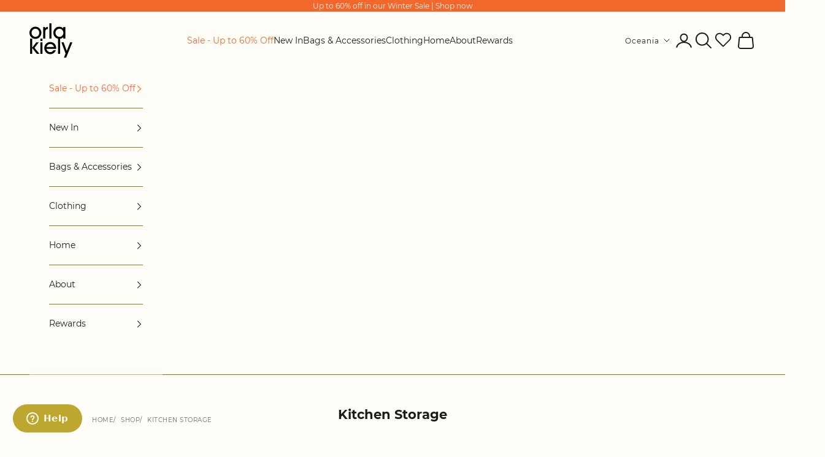

--- FILE ---
content_type: text/html; charset=utf-8
request_url: https://orlakiely.com/en-aunz/collections/kitchen-storage
body_size: 68135
content:
<!doctype html>

<html lang="en" dir="ltr">
  <head>
    <meta charset="utf-8">
    <meta name="viewport" content="width=device-width, initial-scale=1.0, height=device-height, minimum-scale=1.0, maximum-scale=5.0">
    <meta name="google-site-verification" content="8VB_dzg6UzVJZWM-x5W5LCNTFw4JReey47mpua38gx8" />
    <title>Kitchenware and Storage Accessories - Women&#39;s Retro Home | Orla Kiely</title><meta name="description" content="Fun, retro inspired homeware, kitchen storage and accessories by Irish designer Orla Kiely. Shop Orla&#39;s patterned and colourful 1960&#39;s &amp; 1970&#39;s inspired home decor today.">
<link rel="shortcut icon" href="//orlakiely.com/cdn/shop/files/CORE_CLASSIC-MULTI-STEM_SQUARE.jpg?v=1613050889&width=96">
      <link rel="apple-touch-icon" href="//orlakiely.com/cdn/shop/files/CORE_CLASSIC-MULTI-STEM_SQUARE.jpg?v=1613050889&width=180"><link rel="preconnect" href="https://fonts.shopifycdn.com" crossorigin><link rel="stylesheet" href="https://use.typekit.net/vho7boy.css"><link rel="preload" href="//orlakiely.com/cdn/fonts/montserrat/montserrat_n4.81949fa0ac9fd2021e16436151e8eaa539321637.woff2" as="font" type="font/woff2" crossorigin><link rel="preload" href="//orlakiely.com/cdn/fonts/montserrat/montserrat_n4.81949fa0ac9fd2021e16436151e8eaa539321637.woff2" as="font" type="font/woff2" crossorigin><meta property="og:type" content="website">
  <meta property="og:title" content="Kitchen Storage"><meta property="og:image" content="http://orlakiely.com/cdn/shop/collections/Orla_Kiely_Dec_2021_318.jpg?v=1649861346&width=2048">
  <meta property="og:image:secure_url" content="https://orlakiely.com/cdn/shop/collections/Orla_Kiely_Dec_2021_318.jpg?v=1649861346&width=2048">
  <meta property="og:image:width" content="2500">
  <meta property="og:image:height" content="1668"><meta property="og:description" content="Fun, retro inspired homeware, kitchen storage and accessories by Irish designer Orla Kiely. Shop Orla&#39;s patterned and colourful 1960&#39;s &amp; 1970&#39;s inspired home decor today."><meta property="og:url" content="https://orlakiely.com/en-aunz/collections/kitchen-storage">
<meta property="og:site_name" content="Orla Kiely"><meta name="twitter:card" content="summary"><meta name="twitter:title" content="Kitchen Storage">
  <meta name="twitter:description" content=""><meta name="twitter:image" content="https://orlakiely.com/cdn/shop/collections/Orla_Kiely_Dec_2021_318.jpg?crop=center&height=1200&v=1649861346&width=1200">
  <meta name="twitter:image:alt" content="Kitchen Storage"><script async crossorigin fetchpriority="high" src="/cdn/shopifycloud/importmap-polyfill/es-modules-shim.2.4.0.js"></script>
<script type="application/ld+json">
  {
    "@context": "https://schema.org",
    "@type": "BreadcrumbList",
    "itemListElement": [{
        "@type": "ListItem",
        "position": 1,
        "name": "Home",
        "item": "https://orlakiely.com"
      },{
            "@type": "ListItem",
            "position": 2,
            "name": "Kitchen Storage",
            "item": "https://orlakiely.com/en-aunz/collections/kitchen-storage"
          }]
  }
</script><style>/* Typography (heading) */
  @font-face {
  font-family: Montserrat;
  font-weight: 400;
  font-style: normal;
  font-display: fallback;
  src: url("//orlakiely.com/cdn/fonts/montserrat/montserrat_n4.81949fa0ac9fd2021e16436151e8eaa539321637.woff2") format("woff2"),
       url("//orlakiely.com/cdn/fonts/montserrat/montserrat_n4.a6c632ca7b62da89c3594789ba828388aac693fe.woff") format("woff");
}

@font-face {
  font-family: Montserrat;
  font-weight: 400;
  font-style: italic;
  font-display: fallback;
  src: url("//orlakiely.com/cdn/fonts/montserrat/montserrat_i4.5a4ea298b4789e064f62a29aafc18d41f09ae59b.woff2") format("woff2"),
       url("//orlakiely.com/cdn/fonts/montserrat/montserrat_i4.072b5869c5e0ed5b9d2021e4c2af132e16681ad2.woff") format("woff");
}

@font-face {
  font-family: Montserrat;
  font-weight: 900;
  font-style: normal;
  font-display: fallback;
  src: url("//orlakiely.com/cdn/fonts/montserrat/montserrat_n9.680ded1be351aa3bf3b3650ac5f6df485af8a07c.woff2") format("woff2"),
       url("//orlakiely.com/cdn/fonts/montserrat/montserrat_n9.0cc5aaeff26ef35c23b69a061997d78c9697a382.woff") format("woff");
}

/* Typography (body) */
  @font-face {
  font-family: Montserrat;
  font-weight: 400;
  font-style: normal;
  font-display: fallback;
  src: url("//orlakiely.com/cdn/fonts/montserrat/montserrat_n4.81949fa0ac9fd2021e16436151e8eaa539321637.woff2") format("woff2"),
       url("//orlakiely.com/cdn/fonts/montserrat/montserrat_n4.a6c632ca7b62da89c3594789ba828388aac693fe.woff") format("woff");
}

@font-face {
  font-family: Montserrat;
  font-weight: 400;
  font-style: italic;
  font-display: fallback;
  src: url("//orlakiely.com/cdn/fonts/montserrat/montserrat_i4.5a4ea298b4789e064f62a29aafc18d41f09ae59b.woff2") format("woff2"),
       url("//orlakiely.com/cdn/fonts/montserrat/montserrat_i4.072b5869c5e0ed5b9d2021e4c2af132e16681ad2.woff") format("woff");
}

@font-face {
  font-family: Montserrat;
  font-weight: 700;
  font-style: normal;
  font-display: fallback;
  src: url("//orlakiely.com/cdn/fonts/montserrat/montserrat_n7.3c434e22befd5c18a6b4afadb1e3d77c128c7939.woff2") format("woff2"),
       url("//orlakiely.com/cdn/fonts/montserrat/montserrat_n7.5d9fa6e2cae713c8fb539a9876489d86207fe957.woff") format("woff");
}

@font-face {
  font-family: Montserrat;
  font-weight: 700;
  font-style: italic;
  font-display: fallback;
  src: url("//orlakiely.com/cdn/fonts/montserrat/montserrat_i7.a0d4a463df4f146567d871890ffb3c80408e7732.woff2") format("woff2"),
       url("//orlakiely.com/cdn/fonts/montserrat/montserrat_i7.f6ec9f2a0681acc6f8152c40921d2a4d2e1a2c78.woff") format("woff");
}

:root {
    /* Container */
    --container-max-width: 100%;
    --container-xxs-max-width: 27.5rem; /* 440px */
    --container-xs-max-width: 42.5rem; /* 680px */
    --container-sm-max-width: 61.25rem; /* 980px */
    --container-md-max-width: 71.875rem; /* 1150px */
    --container-lg-max-width: 78.75rem; /* 1260px */
    --container-xl-max-width: 85rem; /* 1360px */
    --container-gutter: 1.25rem;

    --section-vertical-spacing: 2rem;
    --section-vertical-spacing-tight:2rem;

    --section-stack-gap:1.5rem;
    --section-stack-gap-tight:1.5rem;

    /* Form settings */
    --form-gap: 1.25rem; /* Gap between fieldset and submit button */
    --fieldset-gap: 1rem; /* Gap between each form input within a fieldset */
    --form-control-gap: 0.625rem; /* Gap between input and label (ignored for floating label) */
    --checkbox-control-gap: 0.75rem; /* Horizontal gap between checkbox and its associated label */
    --input-padding-block: 0.65rem; /* Vertical padding for input, textarea and native select */
    --input-padding-inline: 0.8rem; /* Horizontal padding for input, textarea and native select */
    --checkbox-size: 0.875rem; /* Size (width and height) for checkbox */

    /* Other sizes */
    --sticky-area-height: calc(var(--announcement-bar-is-sticky, 0) * var(--announcement-bar-height, 0px) + var(--header-is-sticky, 0) * var(--header-is-visible, 1) * var(--header-height, 0px));

    /* RTL support */
    --transform-logical-flip: 1;
    --transform-origin-start: left;
    --transform-origin-end: right;

    /**
     * ---------------------------------------------------------------------
     * TYPOGRAPHY
     * ---------------------------------------------------------------------
     */

    /* Font properties */
    --heading-font-family: Montserrat, sans-serif;
    --heading-font-weight: 400;
    --heading-font-style: normal;
    --heading-text-transform: normal;
    --heading-letter-spacing: 0.05em;
    --text-font-family: Montserrat, sans-serif;
    --text-font-weight: 400;
    --text-font-style: normal;
    --text-letter-spacing: 0.0em;
    --button-font: var(--text-font-style) var(--text-font-weight) var(--text-sm) / 1.65 var(--text-font-family);
    --button-text-transform: uppercase;
    --button-letter-spacing: 0.18em;

    /* Font sizes */--text-heading-size-factor: 1;
    --text-h1: max(0.6875rem, clamp(1.375rem, 1.146341463414634rem + 0.975609756097561vw, 2rem) * var(--text-heading-size-factor));
    --text-h2: max(0.6875rem, clamp(1.25rem, 1.0670731707317074rem + 0.7804878048780488vw, 1.75rem) * var(--text-heading-size-factor));
    --text-h3: max(0.6875rem, clamp(1.125rem, 1.0335365853658536rem + 0.3902439024390244vw, 1.375rem) * var(--text-heading-size-factor));
    --text-h4: max(0.6875rem, clamp(1rem, 0.9542682926829268rem + 0.1951219512195122vw, 1.125rem) * var(--text-heading-size-factor));
    --text-h5: calc(0.875rem * var(--text-heading-size-factor));
    --text-h6: calc(0.75rem * var(--text-heading-size-factor));

	--text-xs: 0.75rem;
	--text-sm: 0.8125rem;
	--text-base: 0.875rem;
	--text-lg: 1.0rem;
	--text-xl:  1.125rem;
	--text-2xl: 1.25rem;
	--text-3xl: 1.625rem;
	--text-4xl: 2.25rem;
	--text-5xl: 3.375rem;
	--text-6xl: 4.5rem;
	--text-7xl: 5.5rem;
	--text-8xl: 6.0rem;
	--text-9xl: 6.5rem;

    /* Rounded variables (used for border radius) */
    --rounded-full: 9999px;
    --button-border-radius: 0.0rem;
    --input-border-radius: 0.0rem;

    /* Box shadow */
    --shadow-sm: 0 2px 8px rgb(0 0 0 / 0.05);
    --shadow: 0 5px 15px rgb(0 0 0 / 0.05);
    --shadow-md: 0 5px 30px rgb(0 0 0 / 0.05);
    --shadow-block: px px px rgb(var(--text-primary) / 0.0);

    /**
     * ---------------------------------------------------------------------
     * OTHER
     * ---------------------------------------------------------------------
     */

    --checkmark-svg-url: url(//orlakiely.com/cdn/shop/t/210/assets/checkmark.svg?v=131947175418303264821769083128);
    --cursor-zoom-in-svg-url: url(//orlakiely.com/cdn/shop/t/210/assets/cursor-zoom-in.svg?v=134286719554183877971769083128);
  }

  [dir="rtl"]:root {
    /* RTL support */
    --transform-logical-flip: -1;
    --transform-origin-start: right;
    --transform-origin-end: left;
  }

  @media screen and (min-width: 700px) {
    :root {
     	 /* Typography (font size) */
		--text-xs: 0.75rem;
		--text-sm: 0.8125rem;
		--text-base: 0.875rem;
		--text-lg: 1.0rem;
		--text-xl: 1.25rem;
		--text-2xl: 1.375rem;
		--text-3xl: 2.625rem;
		--text-4xl: 4.375rem;
		--text-5xl: 6.375rem;
		--text-6xl: 8.875rem;
		--text-7xl: 11.875rem;
		--text-8xl: 15.375rem;
		--text-9xl: 19.375rem;

		/* Spacing settings */
		--container-gutter: 2rem;
    }
  }

  @media screen and (min-width: 1000px) {
    :root {
      /* Spacing settings */
      --container-gutter: 3rem;

      --section-vertical-spacing: 3rem;
      --section-vertical-spacing-tight: 3rem;

      --section-stack-gap:2.25rem;
      --section-stack-gap-tight:2.25rem;
    }
  }:root {/* Overlay used for modal */
    --page-overlay: 0 0 0 / 0.4;

    /* We use the first scheme background as default */
    --page-background: ;

    /* Product colors */
    --on-sale-text: 33 33 33;
    --on-sale-badge-background: 33 33 33;
    --on-sale-badge-text: 222 189 143;
    --sold-out-badge-background: 239 239 239;
    --sold-out-badge-text: 0 0 0 / 0.65;
    --custom-badge-background: 28 28 28;
    --custom-badge-text: 255 255 255;
    --star-color: 180 153 13;

    /* Status colors */
    --success-background: 212 227 203;
    --success-text: 48 122 7;
    --warning-background: 253 241 224;
    --warning-text: 237 138 0;
    --error-background: 243 204 204;
    --error-text: 203 43 43;
  }.color-scheme--scheme-1 {
      /* Color settings */--accent: 134 119 6;
      --text-color: 28 28 28;
      --background: 254 253 247 / 1.0;
      --background-without-opacity: 254 253 247;
      --background-gradient: ;--border-color: 220 219 214;/* Button colors */
      --button-background: 134 119 6;
      --button-text-color: 254 253 247;

      /* Circled buttons */
      --circle-button-background: 134 119 6;
      --circle-button-text-color: 254 253 247;

      /* custom colors */
      --custom-highlight-color: 134 119 6;
      --custom-highlight-color-2: 225 133 51;

    }.shopify-section:has(.section-spacing.color-scheme--bg-9266099a751dea236c9c9890f403c562) + .shopify-section:has(.section-spacing.color-scheme--bg-9266099a751dea236c9c9890f403c562:not(.bordered-section)) .section-spacing {
      padding-block-start: 0;
    }.color-scheme--scheme-2 {
      /* Color settings */--accent: 254 253 247;
      --text-color: 254 253 247;
      --background: 134 119 6 / 1.0;
      --background-without-opacity: 134 119 6;
      --background-gradient: ;--border-color: 152 139 42;/* Button colors */
      --button-background: 254 253 247;
      --button-text-color: 64 64 65;

      /* Circled buttons */
      --circle-button-background: 254 253 247;
      --circle-button-text-color: 64 64 65;

      /* custom colors */
      --custom-highlight-color: 254 253 247;
      --custom-highlight-color-2: 225 133 51;

    }.shopify-section:has(.section-spacing.color-scheme--bg-cf36325a8425c6af46f3a6561271381d) + .shopify-section:has(.section-spacing.color-scheme--bg-cf36325a8425c6af46f3a6561271381d:not(.bordered-section)) .section-spacing {
      padding-block-start: 0;
    }.color-scheme--scheme-3 {
      /* Color settings */--accent: 180 153 13;
      --text-color: 64 64 65;
      --background: 248 240 215 / 1.0;
      --background-without-opacity: 248 240 215;
      --background-gradient: ;--border-color: 220 214 193;/* Button colors */
      --button-background: 180 153 13;
      --button-text-color: 254 253 247;

      /* Circled buttons */
      --circle-button-background: 180 153 13;
      --circle-button-text-color: 254 253 247;

      /* custom colors */
      --custom-highlight-color: 156 148 9;
      --custom-highlight-color-2: 225 133 51;

    }.shopify-section:has(.section-spacing.color-scheme--bg-a9ec28d5e5815b65e17dc1b6d146f6fc) + .shopify-section:has(.section-spacing.color-scheme--bg-a9ec28d5e5815b65e17dc1b6d146f6fc:not(.bordered-section)) .section-spacing {
      padding-block-start: 0;
    }.color-scheme--scheme-4 {
      /* Color settings */--accent: 255 255 255;
      --text-color: 255 255 255;
      --background: 0 0 0 / 0.0;
      --background-without-opacity: 0 0 0;
      --background-gradient: ;--border-color: 255 255 255;/* Button colors */
      --button-background: 255 255 255;
      --button-text-color: 28 28 28;

      /* Circled buttons */
      --circle-button-background: 255 255 255;
      --circle-button-text-color: 28 28 28;

      /* custom colors */
      --custom-highlight-color: 156 148 9;
      --custom-highlight-color-2: 254 253 247;

    }.shopify-section:has(.section-spacing.color-scheme--bg-3671eee015764974ee0aef1536023e0f) + .shopify-section:has(.section-spacing.color-scheme--bg-3671eee015764974ee0aef1536023e0f:not(.bordered-section)) .section-spacing {
      padding-block-start: 0;
    }.color-scheme--scheme-6aa9eb9f-3d93-4ded-9cf7-d06398f0438c {
      /* Color settings */--accent: 254 253 247;
      --text-color: 254 253 247;
      --background: 242 114 163 / 1.0;
      --background-without-opacity: 242 114 163;
      --background-gradient: ;--border-color: 244 135 176;/* Button colors */
      --button-background: 254 253 247;
      --button-text-color: 64 64 65;

      /* Circled buttons */
      --circle-button-background: 254 253 247;
      --circle-button-text-color: 64 64 65;

      /* custom colors */
      --custom-highlight-color: 156 148 9;
      --custom-highlight-color-2: 225 133 51;

    }.shopify-section:has(.section-spacing.color-scheme--bg-e713bbdcc1c95ffa5e1cab66e94dd91a) + .shopify-section:has(.section-spacing.color-scheme--bg-e713bbdcc1c95ffa5e1cab66e94dd91a:not(.bordered-section)) .section-spacing {
      padding-block-start: 0;
    }.color-scheme--scheme-c7b6a99a-2242-45f2-ba42-4c109bfe881d {
      /* Color settings */--accent: 254 253 247;
      --text-color: 254 253 247;
      --background: 134 119 6 / 1.0;
      --background-without-opacity: 134 119 6;
      --background-gradient: ;--border-color: 152 139 42;/* Button colors */
      --button-background: 254 253 247;
      --button-text-color: 28 28 28;

      /* Circled buttons */
      --circle-button-background: 134 119 6;
      --circle-button-text-color: 254 253 247;

      /* custom colors */
      --custom-highlight-color: 254 253 247;
      --custom-highlight-color-2: 225 133 51;

    }.shopify-section:has(.section-spacing.color-scheme--bg-cf36325a8425c6af46f3a6561271381d) + .shopify-section:has(.section-spacing.color-scheme--bg-cf36325a8425c6af46f3a6561271381d:not(.bordered-section)) .section-spacing {
      padding-block-start: 0;
    }.color-scheme--scheme-dff0a342-81d5-40a9-800d-1492f5f24222 {
      /* Color settings */--accent: 254 253 247;
      --text-color: 254 253 247;
      --background: 156 148 9 / 1.0;
      --background-without-opacity: 156 148 9;
      --background-gradient: ;--border-color: 171 164 45;/* Button colors */
      --button-background: 254 253 247;
      --button-text-color: 64 64 65;

      /* Circled buttons */
      --circle-button-background: 254 253 247;
      --circle-button-text-color: 64 64 65;

      /* custom colors */
      --custom-highlight-color: 254 253 247;
      --custom-highlight-color-2: 225 133 51;

    }.shopify-section:has(.section-spacing.color-scheme--bg-7f8c58405b5f0d6a3baf13646f3a423d) + .shopify-section:has(.section-spacing.color-scheme--bg-7f8c58405b5f0d6a3baf13646f3a423d:not(.bordered-section)) .section-spacing {
      padding-block-start: 0;
    }.color-scheme--scheme-299becff-02f8-4448-b0a1-7b5b01cb06c4 {
      /* Color settings */--accent: 180 153 13;
      --text-color: 254 253 247;
      --background: 32 32 32 / 1.0;
      --background-without-opacity: 32 32 32;
      --background-gradient: ;--border-color: 65 65 64;/* Button colors */
      --button-background: 180 153 13;
      --button-text-color: 254 253 247;

      /* Circled buttons */
      --circle-button-background: 180 153 13;
      --circle-button-text-color: 254 253 247;

      /* custom colors */
      --custom-highlight-color: 156 148 9;
      --custom-highlight-color-2: 225 133 51;

    }.shopify-section:has(.section-spacing.color-scheme--bg-b727e081050165ff80c8a12c328a5b78) + .shopify-section:has(.section-spacing.color-scheme--bg-b727e081050165ff80c8a12c328a5b78:not(.bordered-section)) .section-spacing {
      padding-block-start: 0;
    }.color-scheme--scheme-f283a8a3-d0f7-400d-9895-8fe10db04c08 {
      /* Color settings */--accent: 254 253 247;
      --text-color: 254 253 247;
      --background: 214 185 11 / 1.0;
      --background-without-opacity: 214 185 11;
      --background-gradient: ;--border-color: 220 195 46;/* Button colors */
      --button-background: 254 253 247;
      --button-text-color: 64 64 65;

      /* Circled buttons */
      --circle-button-background: 254 253 247;
      --circle-button-text-color: 64 64 65;

      /* custom colors */
      --custom-highlight-color: 156 148 9;
      --custom-highlight-color-2: 225 133 51;

    }.shopify-section:has(.section-spacing.color-scheme--bg-1fd5a905ecb761723482cb1d99e40d71) + .shopify-section:has(.section-spacing.color-scheme--bg-1fd5a905ecb761723482cb1d99e40d71:not(.bordered-section)) .section-spacing {
      padding-block-start: 0;
    }.color-scheme--scheme-96b64ade-fd26-4ec1-bd46-6077ffdbe2b3 {
      /* Color settings */--accent: 254 253 247;
      --text-color: 254 253 247;
      --background: 224 100 31 / 1.0;
      --background-without-opacity: 224 100 31;
      --background-gradient: ;--border-color: 229 123 63;/* Button colors */
      --button-background: 254 253 247;
      --button-text-color: 64 64 65;

      /* Circled buttons */
      --circle-button-background: 254 253 247;
      --circle-button-text-color: 64 64 65;

      /* custom colors */
      --custom-highlight-color: 156 148 9;
      --custom-highlight-color-2: 224 100 31;

    }.shopify-section:has(.section-spacing.color-scheme--bg-3a3acff49552e2070eb73629a1e0b978) + .shopify-section:has(.section-spacing.color-scheme--bg-3a3acff49552e2070eb73629a1e0b978:not(.bordered-section)) .section-spacing {
      padding-block-start: 0;
    }.color-scheme--scheme-edb665da-2ab5-45d2-8159-d7f6c36b334e {
      /* Color settings */--accent: 180 153 13;
      --text-color: 254 253 247;
      --background: 166 200 196 / 1.0;
      --background-without-opacity: 166 200 196;
      --background-gradient: ;--border-color: 179 208 204;/* Button colors */
      --button-background: 180 153 13;
      --button-text-color: 254 253 247;

      /* Circled buttons */
      --circle-button-background: 180 153 13;
      --circle-button-text-color: 254 253 247;

      /* custom colors */
      --custom-highlight-color: 156 148 9;
      --custom-highlight-color-2: 225 133 51;

    }.shopify-section:has(.section-spacing.color-scheme--bg-8b810d9beb0275f2ba82f21069b3742f) + .shopify-section:has(.section-spacing.color-scheme--bg-8b810d9beb0275f2ba82f21069b3742f:not(.bordered-section)) .section-spacing {
      padding-block-start: 0;
    }.color-scheme--scheme-42c46476-415f-4688-911e-12f41fc758b9 {
      /* Color settings */--accent: 254 253 247;
      --text-color: 254 253 247;
      --background: 242 103 44 / 1.0;
      --background-without-opacity: 242 103 44;
      --background-gradient: ;--border-color: 244 126 74;/* Button colors */
      --button-background: 254 253 247;
      --button-text-color: 28 28 28;

      /* Circled buttons */
      --circle-button-background: 242 103 44;
      --circle-button-text-color: 254 253 247;

      /* custom colors */
      --custom-highlight-color: 156 148 9;
      --custom-highlight-color-2: 225 133 51;

    }.shopify-section:has(.section-spacing.color-scheme--bg-ffaf70cbe54b2e3f11e0927779ccff97) + .shopify-section:has(.section-spacing.color-scheme--bg-ffaf70cbe54b2e3f11e0927779ccff97:not(.bordered-section)) .section-spacing {
      padding-block-start: 0;
    }.color-scheme--scheme-805620f1-cf62-441d-9e41-ed3e81bccf82 {
      /* Color settings */--accent: 224 100 31;
      --text-color: 64 64 65;
      --background: 254 253 247 / 1.0;
      --background-without-opacity: 254 253 247;
      --background-gradient: ;--border-color: 226 225 220;/* Button colors */
      --button-background: 224 100 31;
      --button-text-color: 254 253 247;

      /* Circled buttons */
      --circle-button-background: 224 100 31;
      --circle-button-text-color: 254 253 247;

      /* custom colors */
      --custom-highlight-color: 156 148 9;
      --custom-highlight-color-2: 225 133 51;

    }.shopify-section:has(.section-spacing.color-scheme--bg-9266099a751dea236c9c9890f403c562) + .shopify-section:has(.section-spacing.color-scheme--bg-9266099a751dea236c9c9890f403c562:not(.bordered-section)) .section-spacing {
      padding-block-start: 0;
    }.color-scheme--scheme-8ebf8b5d-c8d2-4037-a809-7f13081e0980 {
      /* Color settings */--accent: 134 119 6;
      --text-color: 254 253 247;
      --background: 48 36 21 / 1.0;
      --background-without-opacity: 48 36 21;
      --background-gradient: ;--border-color: 79 69 55;/* Button colors */
      --button-background: 134 119 6;
      --button-text-color: 254 253 247;

      /* Circled buttons */
      --circle-button-background: 134 119 6;
      --circle-button-text-color: 254 253 247;

      /* custom colors */
      --custom-highlight-color: 134 119 6;
      --custom-highlight-color-2: 225 133 51;

    }.shopify-section:has(.section-spacing.color-scheme--bg-bcb8c99dbb949ce051d3372410cb0428) + .shopify-section:has(.section-spacing.color-scheme--bg-bcb8c99dbb949ce051d3372410cb0428:not(.bordered-section)) .section-spacing {
      padding-block-start: 0;
    }.color-scheme--scheme-182c25fe-18e1-4069-a37e-e0b5dcc6627c {
      /* Color settings */--accent: 254 253 247;
      --text-color: 254 253 247;
      --background: 50 20 3 / 1.0;
      --background-without-opacity: 50 20 3;
      --background-gradient: ;--border-color: 81 55 40;/* Button colors */
      --button-background: 254 253 247;
      --button-text-color: 254 253 247;

      /* Circled buttons */
      --circle-button-background: 254 253 247;
      --circle-button-text-color: 254 253 247;

      /* custom colors */
      --custom-highlight-color: 254 253 247;
      --custom-highlight-color-2: 225 133 51;

    }.shopify-section:has(.section-spacing.color-scheme--bg-bb656a40c5f77a63edf38e89c70222f5) + .shopify-section:has(.section-spacing.color-scheme--bg-bb656a40c5f77a63edf38e89c70222f5:not(.bordered-section)) .section-spacing {
      padding-block-start: 0;
    }.color-scheme--scheme-2c575079-9e0b-48c5-b26b-1ab9c386446f {
      /* Color settings */--accent: 28 28 28;
      --text-color: 28 28 28;
      --background: 254 253 247 / 1.0;
      --background-without-opacity: 254 253 247;
      --background-gradient: ;--border-color: 220 219 214;/* Button colors */
      --button-background: 28 28 28;
      --button-text-color: 218 192 154;

      /* Circled buttons */
      --circle-button-background: 134 119 6;
      --circle-button-text-color: 254 253 247;

      /* custom colors */
      --custom-highlight-color: 134 119 6;
      --custom-highlight-color-2: 180 153 13;

    }.shopify-section:has(.section-spacing.color-scheme--bg-9266099a751dea236c9c9890f403c562) + .shopify-section:has(.section-spacing.color-scheme--bg-9266099a751dea236c9c9890f403c562:not(.bordered-section)) .section-spacing {
      padding-block-start: 0;
    }.color-scheme--dialog {
      /* Color settings */--accent: 134 119 6;
      --text-color: 28 28 28;
      --background: 254 253 247 / 1.0;
      --background-without-opacity: 254 253 247;
      --background-gradient: ;--border-color: 220 219 214;/* Button colors */
      --button-background: 134 119 6;
      --button-text-color: 254 253 247;

      /* Circled buttons */
      --circle-button-background: 134 119 6;
      --circle-button-text-color: 254 253 247;
    }
</style>
<script>
  // This allows to expose several variables to the global scope, to be used in scripts
  window.themeVariables = {
    settings: {
      showPageTransition: null,
      pageType: "collection",
      moneyFormat: "${{amount}}",
      moneyWithCurrencyFormat: "${{amount}} AUD",
      currencyCodeEnabled: false,
      cartType: "drawer",
      staggerMenuApparition: true
    },

    strings: {
      addedToCart: "Added to your cart!",
      closeGallery: "Close gallery",
      zoomGallery: "Zoom picture",
      errorGallery: "Image cannot be loaded",
      shippingEstimatorNoResults: "Sorry, we do not ship to your address.",
      shippingEstimatorOneResult: "There is one shipping rate for your address:",
      shippingEstimatorMultipleResults: "There are several shipping rates for your address:",
      shippingEstimatorError: "One or more error occurred while retrieving shipping rates:",
      next: "Next",
      previous: "Previous"
    },

    mediaQueries: {
      'sm': 'screen and (min-width: 700px)',
      'md': 'screen and (min-width: 1000px)',
      'lg': 'screen and (min-width: 1150px)',
      'xl': 'screen and (min-width: 1400px)',
      '2xl': 'screen and (min-width: 1600px)',
      'sm-max': 'screen and (max-width: 699px)',
      'md-max': 'screen and (max-width: 999px)',
      'lg-max': 'screen and (max-width: 1149px)',
      'xl-max': 'screen and (max-width: 1399px)',
      '2xl-max': 'screen and (max-width: 1599px)',
      'motion-safe': '(prefers-reduced-motion: no-preference)',
      'motion-reduce': '(prefers-reduced-motion: reduce)',
      'supports-hover': 'screen and (pointer: fine)',
      'supports-touch': 'screen and (hover: none)'
    }
  };</script><script src="//orlakiely.com/cdn/shop/files/pandectes-rules.js?v=12319769908661197722"></script><script type="importmap">{
        "imports": {
          "vendor": "//orlakiely.com/cdn/shop/t/210/assets/vendor.min.js?v=166833309358212501051769083078",
          "theme": "//orlakiely.com/cdn/shop/t/210/assets/theme.js?v=15178672820602599591769083077",
          "photoswipe": "//orlakiely.com/cdn/shop/t/210/assets/photoswipe.min.js?v=13374349288281597431769083070"
        }
      }
    </script>

    <script type="module" src="//orlakiely.com/cdn/shop/t/210/assets/vendor.min.js?v=166833309358212501051769083078"></script>
    <script type="module" src="//orlakiely.com/cdn/shop/t/210/assets/theme.js?v=15178672820602599591769083077"></script>

    <script>window.performance && window.performance.mark && window.performance.mark('shopify.content_for_header.start');</script><meta name="google-site-verification" content="1ARGB1AyFvItf576hC28QAok1ImtxvmQxBvkva108hM">
<meta id="shopify-digital-wallet" name="shopify-digital-wallet" content="/51274055863/digital_wallets/dialog">
<meta name="shopify-requires-components" content="true" product-ids="15675165868412">
<meta name="shopify-checkout-api-token" content="f250b3a6ac28a572e582b045339d72e4">
<meta id="in-context-paypal-metadata" data-shop-id="51274055863" data-venmo-supported="false" data-environment="production" data-locale="en_US" data-paypal-v4="true" data-currency="AUD">
<link rel="alternate" type="application/atom+xml" title="Feed" href="/en-aunz/collections/kitchen-storage.atom" />
<link rel="alternate" hreflang="x-default" href="https://orlakiely.com/collections/kitchen-storage">
<link rel="alternate" hreflang="en" href="https://orlakiely.com/collections/kitchen-storage">
<link rel="alternate" hreflang="en-GG" href="https://orlakiely.com/en-bi/collections/kitchen-storage">
<link rel="alternate" hreflang="en-IM" href="https://orlakiely.com/en-bi/collections/kitchen-storage">
<link rel="alternate" hreflang="en-JE" href="https://orlakiely.com/en-bi/collections/kitchen-storage">
<link rel="alternate" hreflang="en-JP" href="https://orlakiely.com/en-ea/collections/kitchen-storage">
<link rel="alternate" hreflang="en-HK" href="https://orlakiely.com/en-ea/collections/kitchen-storage">
<link rel="alternate" hreflang="en-SG" href="https://orlakiely.com/en-ea/collections/kitchen-storage">
<link rel="alternate" hreflang="en-KR" href="https://orlakiely.com/en-ea/collections/kitchen-storage">
<link rel="alternate" hreflang="en-TH" href="https://orlakiely.com/en-ea/collections/kitchen-storage">
<link rel="alternate" hreflang="en-AT" href="https://orlakiely.com/en-eu/collections/kitchen-storage">
<link rel="alternate" hreflang="en-BE" href="https://orlakiely.com/en-eu/collections/kitchen-storage">
<link rel="alternate" hreflang="en-FR" href="https://orlakiely.com/en-eu/collections/kitchen-storage">
<link rel="alternate" hreflang="en-DE" href="https://orlakiely.com/en-eu/collections/kitchen-storage">
<link rel="alternate" hreflang="en-IE" href="https://orlakiely.com/en-eu/collections/kitchen-storage">
<link rel="alternate" hreflang="en-IT" href="https://orlakiely.com/en-eu/collections/kitchen-storage">
<link rel="alternate" hreflang="en-NL" href="https://orlakiely.com/en-eu/collections/kitchen-storage">
<link rel="alternate" hreflang="en-PT" href="https://orlakiely.com/en-eu/collections/kitchen-storage">
<link rel="alternate" hreflang="en-ES" href="https://orlakiely.com/en-eu/collections/kitchen-storage">
<link rel="alternate" hreflang="en-SE" href="https://orlakiely.com/en-eu/collections/kitchen-storage">
<link rel="alternate" hreflang="en-DK" href="https://orlakiely.com/en-eu/collections/kitchen-storage">
<link rel="alternate" hreflang="en-HR" href="https://orlakiely.com/en-eu/collections/kitchen-storage">
<link rel="alternate" hreflang="en-CY" href="https://orlakiely.com/en-eu/collections/kitchen-storage">
<link rel="alternate" hreflang="en-CZ" href="https://orlakiely.com/en-eu/collections/kitchen-storage">
<link rel="alternate" hreflang="en-EE" href="https://orlakiely.com/en-eu/collections/kitchen-storage">
<link rel="alternate" hreflang="en-FI" href="https://orlakiely.com/en-eu/collections/kitchen-storage">
<link rel="alternate" hreflang="en-GR" href="https://orlakiely.com/en-eu/collections/kitchen-storage">
<link rel="alternate" hreflang="en-HU" href="https://orlakiely.com/en-eu/collections/kitchen-storage">
<link rel="alternate" hreflang="en-LV" href="https://orlakiely.com/en-eu/collections/kitchen-storage">
<link rel="alternate" hreflang="en-LT" href="https://orlakiely.com/en-eu/collections/kitchen-storage">
<link rel="alternate" hreflang="en-LU" href="https://orlakiely.com/en-eu/collections/kitchen-storage">
<link rel="alternate" hreflang="en-MT" href="https://orlakiely.com/en-eu/collections/kitchen-storage">
<link rel="alternate" hreflang="en-PL" href="https://orlakiely.com/en-eu/collections/kitchen-storage">
<link rel="alternate" hreflang="en-RO" href="https://orlakiely.com/en-eu/collections/kitchen-storage">
<link rel="alternate" hreflang="en-SK" href="https://orlakiely.com/en-eu/collections/kitchen-storage">
<link rel="alternate" hreflang="en-SI" href="https://orlakiely.com/en-eu/collections/kitchen-storage">
<link rel="alternate" hreflang="en-BG" href="https://orlakiely.com/en-eu/collections/kitchen-storage">
<link rel="alternate" hreflang="en-NO" href="https://orlakiely.com/en-neu/collections/kitchen-storage">
<link rel="alternate" hreflang="en-CH" href="https://orlakiely.com/en-neu/collections/kitchen-storage">
<link rel="alternate" hreflang="en-US" href="https://orlakiely.com/en-us/collections/kitchen-storage">
<link rel="alternate" hreflang="en-CA" href="https://orlakiely.com/en-us/collections/kitchen-storage">
<link rel="alternate" hreflang="en-AU" href="https://orlakiely.com/en-aunz/collections/kitchen-storage">
<link rel="alternate" hreflang="en-NZ" href="https://orlakiely.com/en-aunz/collections/kitchen-storage">
<link rel="alternate" type="application/json+oembed" href="https://orlakiely.com/en-aunz/collections/kitchen-storage.oembed">
<script async="async" src="/checkouts/internal/preloads.js?locale=en-AU"></script>
<link rel="preconnect" href="https://shop.app" crossorigin="anonymous">
<script async="async" src="https://shop.app/checkouts/internal/preloads.js?locale=en-AU&shop_id=51274055863" crossorigin="anonymous"></script>
<script id="apple-pay-shop-capabilities" type="application/json">{"shopId":51274055863,"countryCode":"GB","currencyCode":"AUD","merchantCapabilities":["supports3DS"],"merchantId":"gid:\/\/shopify\/Shop\/51274055863","merchantName":"Orla Kiely","requiredBillingContactFields":["postalAddress","email","phone"],"requiredShippingContactFields":["postalAddress","email","phone"],"shippingType":"shipping","supportedNetworks":["visa","maestro","masterCard","amex","discover","elo"],"total":{"type":"pending","label":"Orla Kiely","amount":"1.00"},"shopifyPaymentsEnabled":true,"supportsSubscriptions":true}</script>
<script id="shopify-features" type="application/json">{"accessToken":"f250b3a6ac28a572e582b045339d72e4","betas":["rich-media-storefront-analytics"],"domain":"orlakiely.com","predictiveSearch":true,"shopId":51274055863,"locale":"en"}</script>
<script>var Shopify = Shopify || {};
Shopify.shop = "farrows-orlakiely.myshopify.com";
Shopify.locale = "en";
Shopify.currency = {"active":"AUD","rate":"2.0102544"};
Shopify.country = "AU";
Shopify.theme = {"name":"Orla Kiely - 10.6.27b - BIS button and feat.coll","id":184606949756,"schema_name":"Prestige","schema_version":"10.6.0","theme_store_id":855,"role":"main"};
Shopify.theme.handle = "null";
Shopify.theme.style = {"id":null,"handle":null};
Shopify.cdnHost = "orlakiely.com/cdn";
Shopify.routes = Shopify.routes || {};
Shopify.routes.root = "/en-aunz/";</script>
<script type="module">!function(o){(o.Shopify=o.Shopify||{}).modules=!0}(window);</script>
<script>!function(o){function n(){var o=[];function n(){o.push(Array.prototype.slice.apply(arguments))}return n.q=o,n}var t=o.Shopify=o.Shopify||{};t.loadFeatures=n(),t.autoloadFeatures=n()}(window);</script>
<script>
  window.ShopifyPay = window.ShopifyPay || {};
  window.ShopifyPay.apiHost = "shop.app\/pay";
  window.ShopifyPay.redirectState = null;
</script>
<script id="shop-js-analytics" type="application/json">{"pageType":"collection"}</script>
<script defer="defer" async type="module" src="//orlakiely.com/cdn/shopifycloud/shop-js/modules/v2/client.init-shop-cart-sync_WVOgQShq.en.esm.js"></script>
<script defer="defer" async type="module" src="//orlakiely.com/cdn/shopifycloud/shop-js/modules/v2/chunk.common_C_13GLB1.esm.js"></script>
<script defer="defer" async type="module" src="//orlakiely.com/cdn/shopifycloud/shop-js/modules/v2/chunk.modal_CLfMGd0m.esm.js"></script>
<script type="module">
  await import("//orlakiely.com/cdn/shopifycloud/shop-js/modules/v2/client.init-shop-cart-sync_WVOgQShq.en.esm.js");
await import("//orlakiely.com/cdn/shopifycloud/shop-js/modules/v2/chunk.common_C_13GLB1.esm.js");
await import("//orlakiely.com/cdn/shopifycloud/shop-js/modules/v2/chunk.modal_CLfMGd0m.esm.js");

  window.Shopify.SignInWithShop?.initShopCartSync?.({"fedCMEnabled":true,"windoidEnabled":true});

</script>
<script>
  window.Shopify = window.Shopify || {};
  if (!window.Shopify.featureAssets) window.Shopify.featureAssets = {};
  window.Shopify.featureAssets['shop-js'] = {"shop-cart-sync":["modules/v2/client.shop-cart-sync_DuR37GeY.en.esm.js","modules/v2/chunk.common_C_13GLB1.esm.js","modules/v2/chunk.modal_CLfMGd0m.esm.js"],"init-fed-cm":["modules/v2/client.init-fed-cm_BucUoe6W.en.esm.js","modules/v2/chunk.common_C_13GLB1.esm.js","modules/v2/chunk.modal_CLfMGd0m.esm.js"],"shop-toast-manager":["modules/v2/client.shop-toast-manager_B0JfrpKj.en.esm.js","modules/v2/chunk.common_C_13GLB1.esm.js","modules/v2/chunk.modal_CLfMGd0m.esm.js"],"init-shop-cart-sync":["modules/v2/client.init-shop-cart-sync_WVOgQShq.en.esm.js","modules/v2/chunk.common_C_13GLB1.esm.js","modules/v2/chunk.modal_CLfMGd0m.esm.js"],"shop-button":["modules/v2/client.shop-button_B_U3bv27.en.esm.js","modules/v2/chunk.common_C_13GLB1.esm.js","modules/v2/chunk.modal_CLfMGd0m.esm.js"],"init-windoid":["modules/v2/client.init-windoid_DuP9q_di.en.esm.js","modules/v2/chunk.common_C_13GLB1.esm.js","modules/v2/chunk.modal_CLfMGd0m.esm.js"],"shop-cash-offers":["modules/v2/client.shop-cash-offers_BmULhtno.en.esm.js","modules/v2/chunk.common_C_13GLB1.esm.js","modules/v2/chunk.modal_CLfMGd0m.esm.js"],"pay-button":["modules/v2/client.pay-button_CrPSEbOK.en.esm.js","modules/v2/chunk.common_C_13GLB1.esm.js","modules/v2/chunk.modal_CLfMGd0m.esm.js"],"init-customer-accounts":["modules/v2/client.init-customer-accounts_jNk9cPYQ.en.esm.js","modules/v2/client.shop-login-button_DJ5ldayH.en.esm.js","modules/v2/chunk.common_C_13GLB1.esm.js","modules/v2/chunk.modal_CLfMGd0m.esm.js"],"avatar":["modules/v2/client.avatar_BTnouDA3.en.esm.js"],"checkout-modal":["modules/v2/client.checkout-modal_pBPyh9w8.en.esm.js","modules/v2/chunk.common_C_13GLB1.esm.js","modules/v2/chunk.modal_CLfMGd0m.esm.js"],"init-shop-for-new-customer-accounts":["modules/v2/client.init-shop-for-new-customer-accounts_BUoCy7a5.en.esm.js","modules/v2/client.shop-login-button_DJ5ldayH.en.esm.js","modules/v2/chunk.common_C_13GLB1.esm.js","modules/v2/chunk.modal_CLfMGd0m.esm.js"],"init-customer-accounts-sign-up":["modules/v2/client.init-customer-accounts-sign-up_CnczCz9H.en.esm.js","modules/v2/client.shop-login-button_DJ5ldayH.en.esm.js","modules/v2/chunk.common_C_13GLB1.esm.js","modules/v2/chunk.modal_CLfMGd0m.esm.js"],"init-shop-email-lookup-coordinator":["modules/v2/client.init-shop-email-lookup-coordinator_CzjY5t9o.en.esm.js","modules/v2/chunk.common_C_13GLB1.esm.js","modules/v2/chunk.modal_CLfMGd0m.esm.js"],"shop-follow-button":["modules/v2/client.shop-follow-button_CsYC63q7.en.esm.js","modules/v2/chunk.common_C_13GLB1.esm.js","modules/v2/chunk.modal_CLfMGd0m.esm.js"],"shop-login-button":["modules/v2/client.shop-login-button_DJ5ldayH.en.esm.js","modules/v2/chunk.common_C_13GLB1.esm.js","modules/v2/chunk.modal_CLfMGd0m.esm.js"],"shop-login":["modules/v2/client.shop-login_B9ccPdmx.en.esm.js","modules/v2/chunk.common_C_13GLB1.esm.js","modules/v2/chunk.modal_CLfMGd0m.esm.js"],"lead-capture":["modules/v2/client.lead-capture_D0K_KgYb.en.esm.js","modules/v2/chunk.common_C_13GLB1.esm.js","modules/v2/chunk.modal_CLfMGd0m.esm.js"],"payment-terms":["modules/v2/client.payment-terms_BWmiNN46.en.esm.js","modules/v2/chunk.common_C_13GLB1.esm.js","modules/v2/chunk.modal_CLfMGd0m.esm.js"]};
</script>
<script>(function() {
  var isLoaded = false;
  function asyncLoad() {
    if (isLoaded) return;
    isLoaded = true;
    var urls = ["https:\/\/cdn-loyalty.yotpo.com\/loader\/j5XddMK4Zt29a85C5EQh3g.js?shop=farrows-orlakiely.myshopify.com","https:\/\/d18eg7dreypte5.cloudfront.net\/scripts\/integrations\/subscription.js?shop=farrows-orlakiely.myshopify.com","https:\/\/d18eg7dreypte5.cloudfront.net\/browse-abandonment\/smsbump_timer.js?shop=farrows-orlakiely.myshopify.com","\/\/procdn.swymrelay.com\/code\/swym_fb_pixel.js?shop=farrows-orlakiely.myshopify.com","https:\/\/cdn.rebuyengine.com\/onsite\/js\/rebuy.js?shop=farrows-orlakiely.myshopify.com","https:\/\/tools.luckyorange.com\/core\/lo.js?site-id=36b3edea\u0026shop=farrows-orlakiely.myshopify.com","\/\/staticw2.yotpo.com\/S0kupS9sxyzS8CndWUXp2eEgzV1TOn54SefzZpqI\/widget.js?shop=farrows-orlakiely.myshopify.com","\/\/cdn.shopify.com\/proxy\/721fe09d316dc44d2c9a7fdca89bd9fd9dc657681ae82f5d7bb52cdc97740a7c\/cdn.bogos.io\/script_tag\/secomapp.scripttag.js?shop=farrows-orlakiely.myshopify.com\u0026sp-cache-control=cHVibGljLCBtYXgtYWdlPTkwMA","https:\/\/cdn.rebuyengine.com\/onsite\/js\/rebuy.js?shop=farrows-orlakiely.myshopify.com"];
    for (var i = 0; i < urls.length; i++) {
      var s = document.createElement('script');
      s.type = 'text/javascript';
      s.async = true;
      s.src = urls[i];
      var x = document.getElementsByTagName('script')[0];
      x.parentNode.insertBefore(s, x);
    }
  };
  if(window.attachEvent) {
    window.attachEvent('onload', asyncLoad);
  } else {
    window.addEventListener('load', asyncLoad, false);
  }
})();</script>
<script id="__st">var __st={"a":51274055863,"offset":0,"reqid":"40a18458-bf30-4853-a0a9-e30d3c555e72-1769566002","pageurl":"orlakiely.com\/en-aunz\/collections\/kitchen-storage","u":"3bd965b80fd8","p":"collection","rtyp":"collection","rid":281969557687};</script>
<script>window.ShopifyPaypalV4VisibilityTracking = true;</script>
<script id="captcha-bootstrap">!function(){'use strict';const t='contact',e='account',n='new_comment',o=[[t,t],['blogs',n],['comments',n],[t,'customer']],c=[[e,'customer_login'],[e,'guest_login'],[e,'recover_customer_password'],[e,'create_customer']],r=t=>t.map((([t,e])=>`form[action*='/${t}']:not([data-nocaptcha='true']) input[name='form_type'][value='${e}']`)).join(','),a=t=>()=>t?[...document.querySelectorAll(t)].map((t=>t.form)):[];function s(){const t=[...o],e=r(t);return a(e)}const i='password',u='form_key',d=['recaptcha-v3-token','g-recaptcha-response','h-captcha-response',i],f=()=>{try{return window.sessionStorage}catch{return}},m='__shopify_v',_=t=>t.elements[u];function p(t,e,n=!1){try{const o=window.sessionStorage,c=JSON.parse(o.getItem(e)),{data:r}=function(t){const{data:e,action:n}=t;return t[m]||n?{data:e,action:n}:{data:t,action:n}}(c);for(const[e,n]of Object.entries(r))t.elements[e]&&(t.elements[e].value=n);n&&o.removeItem(e)}catch(o){console.error('form repopulation failed',{error:o})}}const l='form_type',E='cptcha';function T(t){t.dataset[E]=!0}const w=window,h=w.document,L='Shopify',v='ce_forms',y='captcha';let A=!1;((t,e)=>{const n=(g='f06e6c50-85a8-45c8-87d0-21a2b65856fe',I='https://cdn.shopify.com/shopifycloud/storefront-forms-hcaptcha/ce_storefront_forms_captcha_hcaptcha.v1.5.2.iife.js',D={infoText:'Protected by hCaptcha',privacyText:'Privacy',termsText:'Terms'},(t,e,n)=>{const o=w[L][v],c=o.bindForm;if(c)return c(t,g,e,D).then(n);var r;o.q.push([[t,g,e,D],n]),r=I,A||(h.body.append(Object.assign(h.createElement('script'),{id:'captcha-provider',async:!0,src:r})),A=!0)});var g,I,D;w[L]=w[L]||{},w[L][v]=w[L][v]||{},w[L][v].q=[],w[L][y]=w[L][y]||{},w[L][y].protect=function(t,e){n(t,void 0,e),T(t)},Object.freeze(w[L][y]),function(t,e,n,w,h,L){const[v,y,A,g]=function(t,e,n){const i=e?o:[],u=t?c:[],d=[...i,...u],f=r(d),m=r(i),_=r(d.filter((([t,e])=>n.includes(e))));return[a(f),a(m),a(_),s()]}(w,h,L),I=t=>{const e=t.target;return e instanceof HTMLFormElement?e:e&&e.form},D=t=>v().includes(t);t.addEventListener('submit',(t=>{const e=I(t);if(!e)return;const n=D(e)&&!e.dataset.hcaptchaBound&&!e.dataset.recaptchaBound,o=_(e),c=g().includes(e)&&(!o||!o.value);(n||c)&&t.preventDefault(),c&&!n&&(function(t){try{if(!f())return;!function(t){const e=f();if(!e)return;const n=_(t);if(!n)return;const o=n.value;o&&e.removeItem(o)}(t);const e=Array.from(Array(32),(()=>Math.random().toString(36)[2])).join('');!function(t,e){_(t)||t.append(Object.assign(document.createElement('input'),{type:'hidden',name:u})),t.elements[u].value=e}(t,e),function(t,e){const n=f();if(!n)return;const o=[...t.querySelectorAll(`input[type='${i}']`)].map((({name:t})=>t)),c=[...d,...o],r={};for(const[a,s]of new FormData(t).entries())c.includes(a)||(r[a]=s);n.setItem(e,JSON.stringify({[m]:1,action:t.action,data:r}))}(t,e)}catch(e){console.error('failed to persist form',e)}}(e),e.submit())}));const S=(t,e)=>{t&&!t.dataset[E]&&(n(t,e.some((e=>e===t))),T(t))};for(const o of['focusin','change'])t.addEventListener(o,(t=>{const e=I(t);D(e)&&S(e,y())}));const B=e.get('form_key'),M=e.get(l),P=B&&M;t.addEventListener('DOMContentLoaded',(()=>{const t=y();if(P)for(const e of t)e.elements[l].value===M&&p(e,B);[...new Set([...A(),...v().filter((t=>'true'===t.dataset.shopifyCaptcha))])].forEach((e=>S(e,t)))}))}(h,new URLSearchParams(w.location.search),n,t,e,['guest_login'])})(!0,!0)}();</script>
<script integrity="sha256-4kQ18oKyAcykRKYeNunJcIwy7WH5gtpwJnB7kiuLZ1E=" data-source-attribution="shopify.loadfeatures" defer="defer" src="//orlakiely.com/cdn/shopifycloud/storefront/assets/storefront/load_feature-a0a9edcb.js" crossorigin="anonymous"></script>
<script crossorigin="anonymous" defer="defer" src="//orlakiely.com/cdn/shopifycloud/storefront/assets/shopify_pay/storefront-65b4c6d7.js?v=20250812"></script>
<script data-source-attribution="shopify.dynamic_checkout.dynamic.init">var Shopify=Shopify||{};Shopify.PaymentButton=Shopify.PaymentButton||{isStorefrontPortableWallets:!0,init:function(){window.Shopify.PaymentButton.init=function(){};var t=document.createElement("script");t.src="https://orlakiely.com/cdn/shopifycloud/portable-wallets/latest/portable-wallets.en.js",t.type="module",document.head.appendChild(t)}};
</script>
<script data-source-attribution="shopify.dynamic_checkout.buyer_consent">
  function portableWalletsHideBuyerConsent(e){var t=document.getElementById("shopify-buyer-consent"),n=document.getElementById("shopify-subscription-policy-button");t&&n&&(t.classList.add("hidden"),t.setAttribute("aria-hidden","true"),n.removeEventListener("click",e))}function portableWalletsShowBuyerConsent(e){var t=document.getElementById("shopify-buyer-consent"),n=document.getElementById("shopify-subscription-policy-button");t&&n&&(t.classList.remove("hidden"),t.removeAttribute("aria-hidden"),n.addEventListener("click",e))}window.Shopify?.PaymentButton&&(window.Shopify.PaymentButton.hideBuyerConsent=portableWalletsHideBuyerConsent,window.Shopify.PaymentButton.showBuyerConsent=portableWalletsShowBuyerConsent);
</script>
<script data-source-attribution="shopify.dynamic_checkout.cart.bootstrap">document.addEventListener("DOMContentLoaded",(function(){function t(){return document.querySelector("shopify-accelerated-checkout-cart, shopify-accelerated-checkout")}if(t())Shopify.PaymentButton.init();else{new MutationObserver((function(e,n){t()&&(Shopify.PaymentButton.init(),n.disconnect())})).observe(document.body,{childList:!0,subtree:!0})}}));
</script>
<link id="shopify-accelerated-checkout-styles" rel="stylesheet" media="screen" href="https://orlakiely.com/cdn/shopifycloud/portable-wallets/latest/accelerated-checkout-backwards-compat.css" crossorigin="anonymous">
<style id="shopify-accelerated-checkout-cart">
        #shopify-buyer-consent {
  margin-top: 1em;
  display: inline-block;
  width: 100%;
}

#shopify-buyer-consent.hidden {
  display: none;
}

#shopify-subscription-policy-button {
  background: none;
  border: none;
  padding: 0;
  text-decoration: underline;
  font-size: inherit;
  cursor: pointer;
}

#shopify-subscription-policy-button::before {
  box-shadow: none;
}

      </style>

<script>window.performance && window.performance.mark && window.performance.mark('shopify.content_for_header.end');</script>
<link href="//orlakiely.com/cdn/shop/t/210/assets/theme.css?v=175126869088634423671769083075" rel="stylesheet" type="text/css" media="all" /><link href="//orlakiely.com/cdn/shop/t/210/assets/screen-size-visibility.css?v=140556186732424491911769083128" rel="stylesheet" type="text/css" media="all" />
    <link rel="stylesheet" href="//orlakiely.com/cdn/shop/t/210/assets/custom.css?v=117218101779151439801769083037">
    <script src="https://code.jquery.com/jquery-3.6.0.min.js" defer></script>
    <script src="//orlakiely.com/cdn/shop/t/210/assets/custom.js?v=31360817421269712281769083038" defer></script>

    

<script>
  document.addEventListener("DOMContentLoaded", function(event) {
    const style = document.getElementById('wsg-custom-style');
    if (typeof window.isWsgCustomer != "undefined" && isWsgCustomer) {
      style.innerHTML = `
        ${style.innerHTML} 
        /* A friend of hideWsg - this will _show_ only for wsg customers. Add class to an element to use */
        .showWsg {
          display: unset;
        }
        /* wholesale only CSS */
        .additional-checkout-buttons, .shopify-payment-button {
          display: none !important;
        }
        .wsg-proxy-container select {
          background-color: 
          ${
        document.querySelector('input').style.backgroundColor
          ? document.querySelector('input').style.backgroundColor
          : 'white'
        } !important;
        }
      `;
    } else {
      style.innerHTML = `
        ${style.innerHTML}
        /* Add CSS rules here for NOT wsg customers - great to hide elements from retail when we can't access the code driving the element */
        
      `;
    }

    if (typeof window.embedButtonBg !== undefined && typeof window.embedButtonText !== undefined && window.embedButtonBg !== window.embedButtonText) {
      style.innerHTML = `
        ${style.innerHTML}
        .wsg-button-fix {
          background: ${embedButtonBg} !important;
          border-color: ${embedButtonBg} !important;
          color: ${embedButtonText} !important;
        }
      `;
    }

    // =========================
    //         CUSTOM JS
    // ==========================
    if (document.querySelector(".wsg-proxy-container")) {
      initNodeObserver(wsgCustomJs);
    }
  })

  function wsgCustomJs() {

    // update button classes
    const button = document.querySelectorAll(".wsg-button-fix");
    let buttonClass = "Button Button--primary";
    buttonClass = buttonClass.split(" ");
    for (let i = 0; i < button.length; i++) {
      button[i].classList.add(... buttonClass);
    }

    // wsgCustomJs window placeholder
    // update secondary btn color on proxy cart
    if (document.getElementById("wsg-checkout-one")) {
      const checkoutButton = document.getElementById("wsg-checkout-one");
      let wsgBtnColor = window.getComputedStyle(checkoutButton).backgroundColor;
      let wsgBtnBackground = "none";
      let wsgBtnBorder = "thin solid " + wsgBtnColor;
      let wsgBtnPadding = window.getComputedStyle(checkoutButton).padding;
      let spofBtn = document.querySelectorAll(".spof-btn");
      for (let i = 0; i < spofBtn.length; i++) {
        spofBtn[i].style.background = wsgBtnBackground;
        spofBtn[i].style.color = wsgBtnColor;
        spofBtn[i].style.border = wsgBtnBorder;
        spofBtn[i].style.padding = wsgBtnPadding;
      }
    }

    // update Quick Order Form label
    if (typeof window.embedSPOFLabel != "undefined" && embedSPOFLabel) {
      document.querySelectorAll(".spof-btn").forEach(function(spofBtn) {
        spofBtn.removeAttribute("data-translation-selector");
        spofBtn.innerHTML = embedSPOFLabel;
      });
    }
  }

  function initNodeObserver(onChangeNodeCallback) {

    // Select the node that will be observed for mutations
    const targetNode = document.querySelector(".wsg-proxy-container");

    // Options for the observer (which mutations to observe)
    const config = {
      attributes: true,
      childList: true,
      subtree: true
    };

    // Callback function to execute when mutations are observed
    const callback = function(mutationsList, observer) {
      for (const mutation of mutationsList) {
        if (mutation.type === 'childList') {
          onChangeNodeCallback();
          observer.disconnect();
        }
      }
    };

    // Create an observer instance linked to the callback function
    const observer = new MutationObserver(callback);

    // Start observing the target node for configured mutations
    observer.observe(targetNode, config);
  }
</script>


<style id="wsg-custom-style">
  /* A friend of hideWsg - this will _show_ only for wsg customers. Add class to an element to use */
  .showWsg {
    display: none;
  }
  /* Signup/login */
  #wsg-signup select,
  #wsg-signup input,
  #wsg-signup textarea {
    height: 46px;
    border: thin solid #d1d1d1;
    padding: 6px 10px;
  }
  #wsg-signup textarea {
    min-height: 100px;
  }
  .wsg-login-input {
    height: 46px;
    border: thin solid #d1d1d1;
    padding: 6px 10px;
  }
  #wsg-signup select {
  }
/*   Quick Order Form */
  .wsg-table td {
    border: none;
    min-width: 150px;
  }
  .wsg-table tr {
    border-bottom: thin solid #d1d1d1; 
    border-left: none;
  }
  .wsg-table input[type="number"] {
    border: thin solid #d1d1d1;
    padding: 5px 15px;
    min-height: 42px;
  }
  #wsg-spof-link a {
    text-decoration: inherit;
    color: inherit;
  }
  .wsg-proxy-container {
    margin-top: 0% !important;
  }
  @media screen and (max-width:768px){
    .wsg-proxy-container .wsg-table input[type="number"] {
        max-width: 80%; 
    }
    .wsg-center img {
      width: 50px !important;
    }
    .wsg-variant-price-area {
      min-width: 70px !important;
    }
  }
  /* Submit button */
  #wsg-cart-update{
    padding: 8px 10px;
    min-height: 45px;
    max-width: 100% !important;
  }
  .wsg-table {
    background: inherit !important;
  }
  .wsg-spof-container-main {
    background: inherit !important;
  }
  /* General fixes */
  .wsg-hide-prices {
    opacity: 0;
  }
  .wsg-ws-only .button {
    margin: 0;
  }
 #wsg-login,
 #wsg-signup-container {
    margin-top: 30px !important;
    margin-bottom: 30px !important;
  }
  #wsg-login input.wsg-submit-copy,
  #wsg-account-create input.wsg-submit-copy,
  #wsg-signup-container #wsg-submit  {
    border: 1px solid #b4990d !important; 
    background: #b4990d !important; 
    color: white !important;
    cursor: pointer;
    padding: 10px;
  }
  .wsg-btn { 
    border: 1px solid #b4990d !important; 
    background: #b4990d !important; 
    color: white !important; 
  }
  .spof-btn { 
    border: 1px solid #b4990d !important; 
    background: transparent !important; 
    color: #b4990d !important; 
  } 
  #wsg-title {
    font-size: 30px !important;
  }
</style>

    <script>// This allows to expose several variables to the global scope, to be used in scripts
      window.theme = {
        pageType: "collection",
        moneyFormat: "${{amount}}",
        moneyWithCurrencyFormat: "${{amount}} AUD",
        currencyCodeEnabled: false,
        productImageSize: null,
        searchMode: null,
        showPageTransition: null,
        showElementStaggering: null,
        showImageZooming: null,
        cartLimit: null
      };

      window.routes = {
        rootUrl: "\/en-aunz",
        rootUrlWithoutSlash: "\/en-aunz",
        cartUrl: "\/en-aunz\/cart",
        cartAddUrl: "\/en-aunz\/cart\/add",
        cartChangeUrl: "\/en-aunz\/cart\/change",
        searchUrl: "\/en-aunz\/search",
        productRecommendationsUrl: "\/en-aunz\/recommendations\/products"
      };window.stores = {
        active: null,
        UK: {
          name: null,
          url: null
        },
        EU: {
          name: null,
          url: null
        },
        US: {
          name: null,
          url: null
        }
      }

      window.languages = {
        cartAddNote: "Translation missing: en.cart.general.add_note",
        cartEditNote: "Translation missing: en.cart.general.edit_note",
        productImageLoadingError: "Translation missing: en.product.slideshow.image_loading_error",
        productFormAddToCart: "Translation missing: en.product.form.add_to_cart",
        productFormUnavailable: "Translation missing: en.product.form.unavailable",
        productFormSoldOut: "Translation missing: en.product.form.sold_out",
        shippingEstimatorOneResult: "Translation missing: en.cart.shipping_estimator.one_result_title",
        shippingEstimatorMoreResults: "Translation missing: en.cart.shipping_estimator.more_results_title",
        shippingEstimatorNoResults: "Translation missing: en.cart.shipping_estimator.no_results_title"
      };

      window.lazySizesConfig = {
        loadHidden: false,
        hFac: 0.5,
        expFactor: 2,
        ricTimeout: 150,
        lazyClass: 'Image--lazyLoad',
        loadingClass: 'Image--lazyLoading',
        loadedClass: 'Image--lazyLoaded'
      };

      document.documentElement.className = document.documentElement.className.replace('no-js', 'js');
      document.documentElement.style.setProperty('--window-height', window.innerHeight + 'px');

      // We do a quick detection of some features (we could use Modernizr but for so little...)
      (function() {
        document.documentElement.className += ((window.CSS && window.CSS.supports('(position: sticky) or (position: -webkit-sticky)')) ? ' supports-sticky' : ' no-supports-sticky');
        document.documentElement.className += (window.matchMedia('(-moz-touch-enabled: 1), (hover: none)')).matches ? ' no-supports-hover' : ' supports-hover';
      }());

      
    </script>

    <!-- Google Tag Manager -->
    <script>(function(w,d,s,l,i){w[l]=w[l]||[];w[l].push({'gtm.start':
    new Date().getTime(),event:'gtm.js'});var f=d.getElementsByTagName(s)[0],
    j=d.createElement(s),dl=l!='dataLayer'?'&l='+l:'';j.async=true;j.src=
    'https://www.googletagmanager.com/gtm.js?id='+i+dl;f.parentNode.insertBefore(j,f);
    })(window,document,'script','dataLayer','GTM-59K4NX8');</script>
    <!-- End Google Tag Manager -->

	

        

    <meta name="google-site-verification" content="Qvva7jtKcAq3OXPpVJkF3PfWVcx1E2l3dpertxjik0w" />
  <!-- BEGIN app block: shopify://apps/pandectes-gdpr/blocks/banner/58c0baa2-6cc1-480c-9ea6-38d6d559556a -->
  
    
      <!-- TCF is active, scripts are loaded above -->
      
        <script>
          if (!window.PandectesRulesSettings) {
            window.PandectesRulesSettings = {"store":{"id":51274055863,"adminMode":false,"headless":false,"storefrontRootDomain":"","checkoutRootDomain":"","storefrontAccessToken":""},"banner":{"revokableTrigger":true,"cookiesBlockedByDefault":"7","hybridStrict":false,"isActive":true},"geolocation":{"auOnly":false,"brOnly":false,"caOnly":false,"chOnly":false,"euOnly":false,"jpOnly":false,"nzOnly":false,"thOnly":false,"zaOnly":false,"canadaOnly":false,"globalVisibility":true},"blocker":{"isActive":true,"googleConsentMode":{"isActive":true,"id":"","analyticsId":"","adwordsId":"","adStorageCategory":4,"analyticsStorageCategory":2,"functionalityStorageCategory":1,"personalizationStorageCategory":1,"securityStorageCategory":0,"customEvent":false,"redactData":false,"urlPassthrough":false,"dataLayerProperty":"dataLayer","waitForUpdate":500,"useNativeChannel":false,"debugMode":false},"facebookPixel":{"isActive":false,"id":"","ldu":false},"microsoft":{"isActive":false,"uetTags":""},"clarity":{"isActive":false,"id":""},"rakuten":{"isActive":false,"cmp":false,"ccpa":false},"gpcIsActive":true,"klaviyoIsActive":false,"defaultBlocked":7,"patterns":{"whiteList":[],"blackList":{"1":["blackcrow.ai","zdassets.com"],"2":[],"4":[],"8":[]},"iframesWhiteList":[],"iframesBlackList":{"1":[],"2":[],"4":[],"8":[]},"beaconsWhiteList":[],"beaconsBlackList":{"1":[],"2":[],"4":[],"8":[]}}}};
            const rulesScript = document.createElement('script');
            window.PandectesRulesSettings.auto = true;
            rulesScript.src = "https://cdn.shopify.com/extensions/019bff45-8283-7132-982f-a6896ff95f38/gdpr-247/assets/pandectes-rules.js";
            const firstChild = document.head.firstChild;
            document.head.insertBefore(rulesScript, firstChild);
          }
        </script>
      
      <script>
        
          window.PandectesSettings = {"store":{"id":51274055863,"plan":"premium","theme":"Orla Kiely - 10.6.14f - Pandectes","primaryLocale":"en","adminMode":false,"headless":false,"storefrontRootDomain":"","checkoutRootDomain":"","storefrontAccessToken":""},"tsPublished":1755620289,"declaration":{"declDays":"","declName":"","declPath":"","declType":"","isActive":false,"showType":true,"declHours":"","declYears":"","declDomain":"","declMonths":"","declMinutes":"","declPurpose":"","declSeconds":"","declSession":"","showPurpose":false,"declProvider":"","showProvider":true,"declIntroText":"","declRetention":"","declFirstParty":"","declThirdParty":"","showDateGenerated":true},"language":{"unpublished":[],"languageMode":"Single","fallbackLanguage":"en","languageDetection":"locale","languagesSupported":[]},"texts":{"managed":{"headerText":{"en":"We care about your privacy"},"consentText":{"en":"We use first-party and third-party cookies to offer you the best experience through advertising and to help us better analyse and optimise your shopping experience. Learn more about how we, and others, use this information on our Privacy Policy page.\n"},"linkText":{"en":"Privacy Policy"},"imprintText":{"en":"Imprint"},"googleLinkText":{"en":"Google's Privacy Terms"},"allowButtonText":{"en":"Ok"},"denyButtonText":{"en":"No Thanks"},"dismissButtonText":{"en":"Ok"},"leaveSiteButtonText":{"en":"Leave this site"},"preferencesButtonText":{"en":"Manage preferences"},"cookiePolicyText":{"en":"Cookie policy"},"preferencesPopupTitleText":{"en":"Manage consent preferences"},"preferencesPopupIntroText":{"en":"We use cookies to optimize website functionality, analyze the performance, and provide personalized experience to you. Some cookies are essential to make the website operate and function correctly. Those cookies cannot be disabled. In this window you can manage your preference of cookies."},"preferencesPopupSaveButtonText":{"en":"Save preferences"},"preferencesPopupCloseButtonText":{"en":"Close"},"preferencesPopupAcceptAllButtonText":{"en":"Accept all"},"preferencesPopupRejectAllButtonText":{"en":"Reject all"},"cookiesDetailsText":{"en":"Cookies details"},"preferencesPopupAlwaysAllowedText":{"en":"Always allowed"},"accessSectionParagraphText":{"en":"You have the right to request access to your data at any time."},"accessSectionTitleText":{"en":"Data portability"},"accessSectionAccountInfoActionText":{"en":"Personal data"},"accessSectionDownloadReportActionText":{"en":"Request export"},"accessSectionGDPRRequestsActionText":{"en":"Data subject requests"},"accessSectionOrdersRecordsActionText":{"en":"Orders"},"rectificationSectionParagraphText":{"en":"You have the right to request your data to be updated whenever you think it is appropriate."},"rectificationSectionTitleText":{"en":"Data Rectification"},"rectificationCommentPlaceholder":{"en":"Describe what you want to be updated"},"rectificationCommentValidationError":{"en":"Comment is required"},"rectificationSectionEditAccountActionText":{"en":"Request an update"},"erasureSectionTitleText":{"en":"Right to be forgotten"},"erasureSectionParagraphText":{"en":"You have the right to ask all your data to be erased. After that, you will no longer be able to access your account."},"erasureSectionRequestDeletionActionText":{"en":"Request personal data deletion"},"consentDate":{"en":"Consent date"},"consentId":{"en":"Consent ID"},"consentSectionChangeConsentActionText":{"en":"Change consent preference"},"consentSectionConsentedText":{"en":"You consented to the cookies policy of this website on"},"consentSectionNoConsentText":{"en":"You have not consented to the cookies policy of this website."},"consentSectionTitleText":{"en":"Your cookie consent"},"consentStatus":{"en":"Consent preference"},"confirmationFailureMessage":{"en":"Your request was not verified. Please try again and if problem persists, contact store owner for assistance"},"confirmationFailureTitle":{"en":"A problem occurred"},"confirmationSuccessMessage":{"en":"We will soon get back to you as to your request."},"confirmationSuccessTitle":{"en":"Your request is verified"},"guestsSupportEmailFailureMessage":{"en":"Your request was not submitted. Please try again and if problem persists, contact store owner for assistance."},"guestsSupportEmailFailureTitle":{"en":"A problem occurred"},"guestsSupportEmailPlaceholder":{"en":"E-mail address"},"guestsSupportEmailSuccessMessage":{"en":"If you are registered as a customer of this store, you will soon receive an email with instructions on how to proceed."},"guestsSupportEmailSuccessTitle":{"en":"Thank you for your request"},"guestsSupportEmailValidationError":{"en":"Email is not valid"},"guestsSupportInfoText":{"en":"Please login with your customer account to further proceed."},"submitButton":{"en":"Submit"},"submittingButton":{"en":"Submitting..."},"cancelButton":{"en":"Cancel"},"declIntroText":{"en":"We use cookies to optimize website functionality, analyze the performance, and provide personalized experience to you. Some cookies are essential to make the website operate and function correctly. Those cookies cannot be disabled. In this window you can manage your preference of cookies."},"declName":{"en":"Name"},"declPurpose":{"en":"Purpose"},"declType":{"en":"Type"},"declRetention":{"en":"Retention"},"declProvider":{"en":"Provider"},"declFirstParty":{"en":"First-party"},"declThirdParty":{"en":"Third-party"},"declSeconds":{"en":"seconds"},"declMinutes":{"en":"minutes"},"declHours":{"en":"hours"},"declDays":{"en":"days"},"declMonths":{"en":"months"},"declYears":{"en":"years"},"declSession":{"en":"Session"},"declDomain":{"en":"Domain"},"declPath":{"en":"Path"}},"categories":{"strictlyNecessaryCookiesTitleText":{"en":"Strictly necessary cookies"},"strictlyNecessaryCookiesDescriptionText":{"en":"These cookies are essential in order to enable you to move around the website and use its features, such as accessing secure areas of the website. The website cannot function properly without these cookies."},"functionalityCookiesTitleText":{"en":"Functional cookies"},"functionalityCookiesDescriptionText":{"en":"These cookies enable the site to provide enhanced functionality and personalisation. They may be set by us or by third party providers whose services we have added to our pages. If you do not allow these cookies then some or all of these services may not function properly."},"performanceCookiesTitleText":{"en":"Performance cookies"},"performanceCookiesDescriptionText":{"en":"These cookies enable us to monitor and improve the performance of our website. For example, they allow us to count visits, identify traffic sources and see which parts of the site are most popular."},"targetingCookiesTitleText":{"en":"Targeting cookies"},"targetingCookiesDescriptionText":{"en":"These cookies may be set through our site by our advertising partners. They may be used by those companies to build a profile of your interests and show you relevant adverts on other sites.    They do not store directly personal information, but are based on uniquely identifying your browser and internet device. If you do not allow these cookies, you will experience less targeted advertising."},"unclassifiedCookiesTitleText":{"en":"Unclassified cookies"},"unclassifiedCookiesDescriptionText":{"en":"Unclassified cookies are cookies that we are in the process of classifying, together with the providers of individual cookies."}},"auto":{}},"library":{"previewMode":false,"fadeInTimeout":0,"defaultBlocked":7,"showLink":true,"showImprintLink":false,"showGoogleLink":false,"enabled":true,"cookie":{"expiryDays":365,"secure":true,"domain":""},"dismissOnScroll":false,"dismissOnWindowClick":false,"dismissOnTimeout":false,"palette":{"popup":{"background":"#FFFFFF","backgroundForCalculations":{"a":1,"b":255,"g":255,"r":255},"text":"#000000"},"button":{"background":"transparent","backgroundForCalculations":{"a":1,"b":255,"g":255,"r":255},"text":"#000000","textForCalculation":{"a":1,"b":0,"g":0,"r":0},"border":"#000000"}},"content":{"href":"/policies/privacy-policy","imprintHref":"","close":"&#10005;","target":"","logo":""},"window":"<div role=\"dialog\" aria-labelledby=\"cookieconsent:head\" aria-describedby=\"cookieconsent:desc\" id=\"pandectes-banner\" class=\"cc-window-wrapper cc-bottom-center-wrapper\"><div class=\"pd-cookie-banner-window cc-window {{classes}}\"><!--googleoff: all-->{{children}}<!--googleon: all--></div></div>","compliance":{"custom":"<div class=\"cc-compliance cc-highlight\">{{preferences}}{{allow}}{{deny}}</div>"},"type":"custom","layouts":{"basic":"{{header}}{{messagelink}}{{compliance}}"},"position":"bottom-center","theme":"wired","revokable":false,"animateRevokable":false,"revokableReset":false,"revokableLogoUrl":"","revokablePlacement":"bottom-left","revokableMarginHorizontal":15,"revokableMarginVertical":15,"static":false,"autoAttach":true,"hasTransition":true,"blacklistPage":[""],"elements":{"close":"<button aria-label=\"\" type=\"button\" class=\"cc-close\">{{close}}</button>","dismiss":"<button type=\"button\" class=\"cc-btn cc-btn-decision cc-dismiss\">{{dismiss}}</button>","allow":"<button type=\"button\" class=\"cc-btn cc-btn-decision cc-allow\">{{allow}}</button>","deny":"<button type=\"button\" class=\"cc-btn cc-btn-decision cc-deny\">{{deny}}</button>","preferences":"<button type=\"button\" class=\"cc-btn cc-settings\" onclick=\"Pandectes.fn.openPreferences()\">{{preferences}}</button>"}},"geolocation":{"auOnly":false,"brOnly":false,"caOnly":false,"chOnly":false,"euOnly":false,"jpOnly":false,"nzOnly":false,"thOnly":false,"zaOnly":false,"canadaOnly":false,"globalVisibility":true},"dsr":{"guestsSupport":false,"accessSectionDownloadReportAuto":false},"banner":{"resetTs":1755592754,"extraCss":"        .cc-banner-logo {max-width: 60em!important;}    @media(min-width: 768px) {.cc-window.cc-floating{max-width: 60em!important;width: 60em!important;}}    .cc-message, .pd-cookie-banner-window .cc-header, .cc-logo {text-align: left}    .cc-window-wrapper{z-index: 2147483647;}    .cc-window{z-index: 2147483647;font-family: inherit;}    .pd-cookie-banner-window .cc-header{font-family: inherit;}    .pd-cp-ui{font-family: inherit; background-color: #FFFFFF;color:#000000;}    button.pd-cp-btn, a.pd-cp-btn{}    input + .pd-cp-preferences-slider{background-color: rgba(0, 0, 0, 0.3)}    .pd-cp-scrolling-section::-webkit-scrollbar{background-color: rgba(0, 0, 0, 0.3)}    input:checked + .pd-cp-preferences-slider{background-color: rgba(0, 0, 0, 1)}    .pd-cp-scrolling-section::-webkit-scrollbar-thumb {background-color: rgba(0, 0, 0, 1)}    .pd-cp-ui-close{color:#000000;}    .pd-cp-preferences-slider:before{background-color: #FFFFFF}    .pd-cp-title:before {border-color: #000000!important}    .pd-cp-preferences-slider{background-color:#000000}    .pd-cp-toggle{color:#000000!important}    @media(max-width:699px) {.pd-cp-ui-close-top svg {fill: #000000}}    .pd-cp-toggle:hover,.pd-cp-toggle:visited,.pd-cp-toggle:active{color:#000000!important}    .pd-cookie-banner-window {box-shadow: 0 0 18px rgb(0 0 0 / 20%);}  * {font-family: 'Montserrat', sans-serif;font-weight: 400;}.cc-btn {border-width: 1px;font-weight: 400;}.cc-revoke, .cc-window {font-size: 14px;}.cc-color-override-186450242 .cc-highlight .cc-btn.cc-settings {text-decoration: underline;}","customJavascript":{"useButtons":true},"showPoweredBy":false,"logoHeight":40,"revokableTrigger":true,"hybridStrict":false,"cookiesBlockedByDefault":"7","isActive":true,"implicitSavePreferences":false,"cookieIcon":false,"blockBots":false,"showCookiesDetails":true,"hasTransition":true,"blockingPage":false,"showOnlyLandingPage":false,"leaveSiteUrl":"https://pandectes.io","linkRespectStoreLang":false},"cookies":{"0":[{"name":"localization","type":"http","domain":"orlakiely.com","path":"/en-eu","provider":"Shopify","firstParty":true,"retention":"1 year(s)","expires":1,"unit":"declYears","purpose":{"en":"Used to localize the cart to the correct country."}},{"name":"cart_currency","type":"http","domain":"orlakiely.com","path":"/","provider":"Shopify","firstParty":true,"retention":"2 week(s)","expires":2,"unit":"declWeeks","purpose":{"en":"Used after a checkout is completed to initialize a new empty cart with the same currency as the one just used."}},{"name":"keep_alive","type":"http","domain":"orlakiely.com","path":"/","provider":"Shopify","firstParty":true,"retention":"30 minute(s)","expires":30,"unit":"declMinutes","purpose":{"en":"Used when international domain redirection is enabled to determine if a request is the first one of a session."}},{"name":"shopify_pay_redirect","type":"http","domain":"orlakiely.com","path":"/","provider":"Shopify","firstParty":true,"retention":"1 hour(s)","expires":1,"unit":"declHours","purpose":{"en":"Used to accelerate the checkout process when the buyer has a Shop Pay account."}},{"name":"_tracking_consent","type":"http","domain":".orlakiely.com","path":"/","provider":"Shopify","firstParty":true,"retention":"1 year(s)","expires":1,"unit":"declYears","purpose":{"en":"Used to store a user's preferences if a merchant has set up privacy rules in the visitor's region."}},{"name":"cart","type":"http","domain":"orlakiely.com","path":"/","provider":"Shopify","firstParty":true,"retention":"1 month(s)","expires":1,"unit":"declMonths","purpose":{"en":"Contains information related to the user's cart."}},{"name":"_shopify_essential","type":"http","domain":"orlakiely.com","path":"/","provider":"Shopify","firstParty":true,"retention":"1 year(s)","expires":1,"unit":"declYears","purpose":{"en":"Contains essential information for the correct functionality of a store such as session and checkout information and anti-tampering data."}},{"name":"_ab","type":"http","domain":"orlakiely.com","path":"/","provider":"Shopify","firstParty":true,"retention":"1 year(s)","expires":1,"unit":"declYears","purpose":{"en":"Used to control when the admin bar is shown on the storefront."}},{"name":"_shopify_country","type":"http","domain":"orlakiely.com","path":"/","provider":"Shopify","firstParty":true,"retention":"30 minute(s)","expires":30,"unit":"declMinutes","purpose":{"en":"Used for Plus shops where pricing currency/country is set from GeoIP by helping avoid GeoIP lookups after the first request."}},{"name":"shopify_pay","type":"http","domain":"orlakiely.com","path":"/","provider":"Shopify","firstParty":true,"retention":"1 year(s)","expires":1,"unit":"declYears","purpose":{"en":"Used to log in a buyer into Shop Pay when they come back to checkout on the same store."}},{"name":"discount_code","type":"http","domain":"orlakiely.com","path":"/","provider":"Shopify","firstParty":true,"retention":"Session","expires":1,"unit":"declDays","purpose":{"en":"Stores a discount code (received from an online store visit with a URL parameter) in order to the next checkout."}},{"name":"shop_pay_accelerated","type":"http","domain":"orlakiely.com","path":"/","provider":"Shopify","firstParty":true,"retention":"1 year(s)","expires":1,"unit":"declYears","purpose":{"en":"Indicates if a buyer is eligible for Shop Pay accelerated checkout."}},{"name":"master_device_id","type":"http","domain":"orlakiely.com","path":"/","provider":"Shopify","firstParty":true,"retention":"1 year(s)","expires":1,"unit":"declYears","purpose":{"en":"Permanent device identifier."}},{"name":"storefront_digest","type":"http","domain":"orlakiely.com","path":"/","provider":"Shopify","firstParty":true,"retention":"1 year(s)","expires":1,"unit":"declYears","purpose":{"en":"Stores a digest of the storefront password, allowing merchants to preview their storefront while it's password protected."}},{"name":"_abv","type":"http","domain":"orlakiely.com","path":"/","provider":"Shopify","firstParty":true,"retention":"1 year(s)","expires":1,"unit":"declYears","purpose":{"en":"Persist the collapsed state of the admin bar."}},{"name":"_identity_session","type":"http","domain":"orlakiely.com","path":"/","provider":"Shopify","firstParty":true,"retention":"2 year(s)","expires":2,"unit":"declYears","purpose":{"en":"Contains the identity session identifier of the user."}},{"name":"_master_udr","type":"http","domain":"orlakiely.com","path":"/","provider":"Shopify","firstParty":true,"retention":"Session","expires":1,"unit":"declSeconds","purpose":{"en":"Permanent device identifier."}},{"name":"order","type":"http","domain":"orlakiely.com","path":"/","provider":"Shopify","firstParty":true,"retention":"3 week(s)","expires":3,"unit":"declWeeks","purpose":{"en":"Used to allow access to the data of the order details page of the buyer."}},{"name":"login_with_shop_finalize","type":"http","domain":"orlakiely.com","path":"/","provider":"Shopify","firstParty":true,"retention":"5 minute(s)","expires":5,"unit":"declMinutes","purpose":{"en":"Used to facilitate login with Shop."}},{"name":"user","type":"http","domain":"orlakiely.com","path":"/","provider":"Shopify","firstParty":true,"retention":"1 year(s)","expires":1,"unit":"declYears","purpose":{"en":"Used in connection with Shop login."}},{"name":"user_cross_site","type":"http","domain":"orlakiely.com","path":"/","provider":"Shopify","firstParty":true,"retention":"1 year(s)","expires":1,"unit":"declYears","purpose":{"en":"Used in connection with Shop login."}},{"name":"_shopify_test","type":"http","domain":"com","path":"/","provider":"Shopify","firstParty":false,"retention":"Session","expires":1,"unit":"declSeconds","purpose":{"en":"A test cookie used by Shopify to verify the store's setup."}},{"name":"_shopify_test","type":"http","domain":"orlakiely.com","path":"/","provider":"Shopify","firstParty":true,"retention":"Session","expires":1,"unit":"declSeconds","purpose":{"en":"A test cookie used by Shopify to verify the store's setup."}},{"name":"auth_state_*","type":"http","domain":"orlakiely.com","path":"/","provider":"Shopify","firstParty":true,"retention":"25 minute(s)","expires":25,"unit":"declMinutes","purpose":{"en":""}},{"name":"_merchant_essential","type":"http","domain":"orlakiely.com","path":"/","provider":"Shopify","firstParty":true,"retention":"1 year(s)","expires":1,"unit":"declYears","purpose":{"en":"Contains essential information for the correct functionality of merchant surfaces such as the admin area."}},{"name":"_shopify_essential_\t","type":"http","domain":"orlakiely.com","path":"/","provider":"Shopify","firstParty":true,"retention":"1 year(s)","expires":1,"unit":"declYears","purpose":{"en":"Contains an opaque token that is used to identify a device for all essential purposes."}},{"name":"identity-state","type":"http","domain":"orlakiely.com","path":"/","provider":"Shopify","firstParty":true,"retention":"1 day(s)","expires":1,"unit":"declDays","purpose":{"en":"Stores state before redirecting customers to identity authentication.\t"}},{"name":"_shop_app_essential","type":"http","domain":".shop.app","path":"/","provider":"Shopify","firstParty":false,"retention":"1 year(s)","expires":1,"unit":"declYears","purpose":{"en":"Contains essential information for the correct functionality of Shop.app."}},{"name":"di_pmt_wt","type":"html_local","domain":"https://orlakiely.com","path":"/","provider":"Unknown","firstParty":true,"retention":"Local Storage","expires":1,"unit":"declYears","purpose":{"en":"Used to track payment activity on the website."}},{"name":"true_rand_gen_sequence.dat_tmp","type":"html_local","domain":"https://orlakiely.com","path":"/","provider":"Unknown","firstParty":true,"retention":"Local Storage","expires":1,"unit":"declYears","purpose":{"en":"Stores temporary data related to the random number generator sequence."}},{"name":"dielahws","type":"html_session","domain":"https://orlakiely.com","path":"/","provider":"Unknown","firstParty":true,"retention":"Session","expires":1,"unit":"declYears","purpose":{"en":"Maintains the state of the user session."}},{"name":"__storage_test__*","type":"html_local","domain":"https://orlakiely.com","path":"/","provider":"Unknown","firstParty":true,"retention":"Local Storage","expires":1,"unit":"declYears","purpose":{"en":""}}],"1":[{"name":"swym-email","type":"http","domain":".orlakiely.com","path":"/","provider":"Swym","firstParty":true,"retention":"1 year(s)","expires":1,"unit":"declYears","purpose":{"en":"Used by swym application."}},{"name":"__zlcmid","type":"http","domain":".orlakiely.com","path":"/","provider":"Zendesk","firstParty":true,"retention":"1 year(s)","expires":1,"unit":"declYears","purpose":{"en":"Supports cookie consent management for the Chat Widget."}},{"name":"swym-v-ckd","type":"http","domain":".orlakiely.com","path":"/","provider":"Swym","firstParty":true,"retention":"30 minute(s)","expires":30,"unit":"declMinutes","purpose":{"en":"Related to app versioning systems."}},{"name":"shopify_override_user_locale","type":"http","domain":"orlakiely.com","path":"/","provider":"Shopify","firstParty":true,"retention":"1 year(s)","expires":1,"unit":"declYears","purpose":{"en":"Used as a mechanism to set User locale in admin."}},{"name":"__zlcstore","type":"html_local","domain":"https://orlakiely.com","path":"/","provider":"Zopim","firstParty":true,"retention":"Local Storage","expires":1,"unit":"declYears","purpose":{"en":"Stores chat status."}},{"name":"ZD-store","type":"html_local","domain":"https://orlakiely.com","path":"/","provider":"Zendesk","firstParty":true,"retention":"Local Storage","expires":1,"unit":"declYears","purpose":{"en":"Ensures consistent presentation of the Web Widget when navigating to a new page."}},{"name":"test","type":"html_local","domain":"https://orlakiely.com","path":"/","provider":"Parse.ly","firstParty":true,"retention":"Local Storage","expires":1,"unit":"declYears","purpose":{"en":"Used to discover cookie support."}},{"name":"test","type":"html_session","domain":"https://orlakiely.com","path":"/","provider":"Parse.ly","firstParty":true,"retention":"Session","expires":1,"unit":"declYears","purpose":{"en":"Used to discover cookie support."}}],"2":[{"name":"_ga","type":"http","domain":".orlakiely.com","path":"/","provider":"Google","firstParty":true,"retention":"1 year(s)","expires":1,"unit":"declYears","purpose":{"en":"Cookie is set by Google Analytics with unknown functionality"}},{"name":"_orig_referrer","type":"http","domain":"orlakiely.com","path":"/","provider":"Shopify","firstParty":true,"retention":"2 week(s)","expires":2,"unit":"declWeeks","purpose":{"en":"Allows merchant to identify where people are visiting them from."}},{"name":"_landing_page","type":"http","domain":"orlakiely.com","path":"/","provider":"Shopify","firstParty":true,"retention":"2 week(s)","expires":2,"unit":"declWeeks","purpose":{"en":"Capture the landing page of visitor when they come from other sites."}},{"name":"shop_analytics","type":"http","domain":"orlakiely.com","path":"/","provider":"Shopify","firstParty":true,"retention":"1 year(s)","expires":1,"unit":"declYears","purpose":{"en":"Contains the required buyer information for analytics in Shop."}},{"name":"_shopify_y","type":"http","domain":"orlakiely.com","path":"/","provider":"Shopify","firstParty":true,"retention":"1 year(s)","expires":1,"unit":"declYears","purpose":{"en":"Shopify analytics."}},{"name":"_ga_*","type":"http","domain":".orlakiely.com","path":"/","provider":"Google","firstParty":true,"retention":"1 year(s)","expires":1,"unit":"declYears","purpose":{"en":""}},{"name":"_merchant_analytics","type":"http","domain":"orlakiely.com","path":"/","provider":"Shopify","firstParty":true,"retention":"1 year(s)","expires":1,"unit":"declYears","purpose":{"en":"Contains analytics data for the merchant session."}},{"name":"_shopify_analytics","type":"http","domain":"orlakiely.com","path":"/","provider":"Shopify","firstParty":true,"retention":"1 year(s)","expires":1,"unit":"declYears","purpose":{"en":"Contains analytics data for buyer surfaces such as the storefront or checkout."}},{"name":"ZD-suid","type":"html_local","domain":"https://orlakiely.com","path":"/","provider":"Zendesk","firstParty":true,"retention":"Local Storage","expires":1,"unit":"declYears","purpose":{"en":"Creates a session ID and tracks analytics events for pages with a Web Widget."}},{"name":"_cltk","type":"html_session","domain":"https://orlakiely.com","path":"/","provider":"Microsoft","firstParty":true,"retention":"Session","expires":1,"unit":"declYears","purpose":{"en":"Stores interaction data for website analysis."}},{"name":"bugsnag-anonymous-id","type":"html_local","domain":"https://shop.app","path":"/","provider":"Unknown","firstParty":false,"retention":"Local Storage","expires":1,"unit":"declYears","purpose":{"en":"Stores an anonymous ID for error tracking and analytics."}}],"4":[{"name":"swym-session-id","type":"http","domain":".orlakiely.com","path":"/","provider":"Swym","firstParty":true,"retention":"30 minute(s)","expires":30,"unit":"declMinutes","purpose":{"en":"Used by the SWYM Wishlist Plus Shopify plugin."}},{"name":"swym-pid","type":"http","domain":".orlakiely.com","path":"/","provider":"Swym","firstParty":true,"retention":"1 year(s)","expires":1,"unit":"declYears","purpose":{"en":"Used by swym application."}},{"name":"swym-swymRegid","type":"http","domain":".orlakiely.com","path":"/","provider":"Swym","firstParty":true,"retention":"1 year(s)","expires":1,"unit":"declYears","purpose":{"en":"Used by swym application."}},{"name":"swym-o_s","type":"http","domain":".orlakiely.com","path":"/","provider":"Swym","firstParty":true,"retention":"30 minute(s)","expires":30,"unit":"declMinutes","purpose":{"en":"Used by swym application."}},{"name":"swym-instrumentMap","type":"html_local","domain":"https://orlakiely.com","path":"/","provider":"Swym","firstParty":true,"retention":"Local Storage","expires":1,"unit":"declYears","purpose":{"en":"Used by swym application."}},{"name":"_shopify_marketing","type":"http","domain":"orlakiely.com","path":"/","provider":"Shopify","firstParty":true,"retention":"1 year(s)","expires":1,"unit":"declYears","purpose":{"en":"Contains marketing data for buyer surfaces such as the storefront or checkout."}},{"name":"TriplePixel","type":"html_local","domain":"https://orlakiely.com","path":"/","provider":"Triple Whale","firstParty":true,"retention":"Local Storage","expires":1,"unit":"declYears","purpose":{"en":"Stores information related to the website's functionality or user preferences."}},{"name":"TriplePixelU","type":"html_local","domain":"https://orlakiely.com","path":"/","provider":"Triple Whale","firstParty":true,"retention":"Local Storage","expires":1,"unit":"declYears","purpose":{"en":"Sets a unique identifier for the visitor for targeted advertising and analytics purposes."}}],"8":[{"name":"_bcai_i","type":"http","domain":".orlakiely.com","path":"/","provider":"Unknown","firstParty":true,"retention":"1 year(s)","expires":1,"unit":"declYears","purpose":{"en":""}},{"name":"_bcai_lpv","type":"http","domain":".orlakiely.com","path":"/","provider":"Unknown","firstParty":true,"retention":"1 year(s)","expires":1,"unit":"declYears","purpose":{"en":""}},{"name":"_bcai_v","type":"http","domain":".orlakiely.com","path":"/","provider":"Unknown","firstParty":true,"retention":"1 year(s)","expires":1,"unit":"declYears","purpose":{"en":""}},{"name":"ads/ga-audiences","type":"html_session","domain":"https://www.google.ie","path":"/","provider":"Unknown","firstParty":false,"retention":"Session","expires":1,"unit":"declYears","purpose":{"en":""}},{"name":"_bcai_spv","type":"http","domain":".orlakiely.com","path":"/","provider":"Unknown","firstParty":true,"retention":"30 minute(s)","expires":30,"unit":"declMinutes","purpose":{"en":""}},{"name":"_bcai_vs","type":"http","domain":".orlakiely.com","path":"/","provider":"Unknown","firstParty":true,"retention":"1 year(s)","expires":1,"unit":"declYears","purpose":{"en":""}},{"name":"_bcai_h","type":"http","domain":".orlakiely.com","path":"/","provider":"Unknown","firstParty":true,"retention":"1 year(s)","expires":1,"unit":"declYears","purpose":{"en":""}},{"name":"_bcai_vn","type":"http","domain":".orlakiely.com","path":"/","provider":"Unknown","firstParty":true,"retention":"1 year(s)","expires":1,"unit":"declYears","purpose":{"en":""}},{"name":"__verify","type":"http","domain":"orlakiely.com","path":"/","provider":"Unknown","firstParty":true,"retention":"Session","expires":1,"unit":"declSeconds","purpose":{"en":""}},{"name":"atlas_anonymous_token","type":"html_local","domain":"https://orlakiely.com","path":"/","provider":"Unknown","firstParty":true,"retention":"Local Storage","expires":1,"unit":"declYears","purpose":{"en":""}},{"name":"swym-thmprst","type":"html_local","domain":"https://orlakiely.com","path":"/","provider":"Unknown","firstParty":true,"retention":"Local Storage","expires":1,"unit":"declYears","purpose":{"en":""}},{"name":"swym-devices","type":"html_local","domain":"https://orlakiely.com","path":"/","provider":"Unknown","firstParty":true,"retention":"Local Storage","expires":1,"unit":"declYears","purpose":{"en":""}},{"name":"EVENTS_MAP","type":"html_local","domain":"https://orlakiely.com","path":"/","provider":"Unknown","firstParty":true,"retention":"Local Storage","expires":1,"unit":"declYears","purpose":{"en":""}},{"name":"swym-rapps_cache","type":"html_local","domain":"https://orlakiely.com","path":"/","provider":"Unknown","firstParty":true,"retention":"Local Storage","expires":1,"unit":"declYears","purpose":{"en":""}},{"name":"swym-thmver","type":"html_local","domain":"https://orlakiely.com","path":"/","provider":"Unknown","firstParty":true,"retention":"Local Storage","expires":1,"unit":"declYears","purpose":{"en":""}},{"name":"swym-authn","type":"html_local","domain":"https://orlakiely.com","path":"/","provider":"Unknown","firstParty":true,"retention":"Local Storage","expires":1,"unit":"declYears","purpose":{"en":""}},{"name":"swym-sms-config","type":"html_local","domain":"https://orlakiely.com","path":"/","provider":"Unknown","firstParty":true,"retention":"Local Storage","expires":1,"unit":"declYears","purpose":{"en":""}},{"name":"timeElapsedCallbacks","type":"html_local","domain":"https://orlakiely.com","path":"/","provider":"Unknown","firstParty":true,"retention":"Local Storage","expires":1,"unit":"declYears","purpose":{"en":""}},{"name":"klaviyoOnsite","type":"html_local","domain":"https://orlakiely.com","path":"/","provider":"Unknown","firstParty":true,"retention":"Local Storage","expires":1,"unit":"declYears","purpose":{"en":""}},{"name":"giftbox-settings","type":"html_local","domain":"https://orlakiely.com","path":"/","provider":"Unknown","firstParty":true,"retention":"Local Storage","expires":1,"unit":"declYears","purpose":{"en":""}},{"name":"startStopTimes","type":"html_local","domain":"https://orlakiely.com","path":"/","provider":"Unknown","firstParty":true,"retention":"Local Storage","expires":1,"unit":"declYears","purpose":{"en":""}},{"name":"giftbox-gift-links","type":"html_local","domain":"https://orlakiely.com","path":"/","provider":"Unknown","firstParty":true,"retention":"Local Storage","expires":1,"unit":"declYears","purpose":{"en":""}},{"name":"swym-wishlisthkey_timestamp","type":"html_local","domain":"https://orlakiely.com","path":"/","provider":"Unknown","firstParty":true,"retention":"Local Storage","expires":1,"unit":"declYears","purpose":{"en":""}},{"name":"swym-products_timestamp","type":"html_local","domain":"https://orlakiely.com","path":"/","provider":"Unknown","firstParty":true,"retention":"Local Storage","expires":1,"unit":"declYears","purpose":{"en":""}},{"name":"_bcai_cs","type":"html_local","domain":"https://orlakiely.com","path":"/","provider":"Unknown","firstParty":true,"retention":"Local Storage","expires":1,"unit":"declYears","purpose":{"en":""}},{"name":"swell-test-item","type":"html_local","domain":"https://orlakiely.com","path":"/","provider":"Unknown","firstParty":true,"retention":"Local Storage","expires":1,"unit":"declYears","purpose":{"en":""}},{"name":"swym-rconfig_cache","type":"html_local","domain":"https://orlakiely.com","path":"/","provider":"Unknown","firstParty":true,"retention":"Local Storage","expires":1,"unit":"declYears","purpose":{"en":""}},{"name":"swym-products","type":"html_local","domain":"https://orlakiely.com","path":"/","provider":"Unknown","firstParty":true,"retention":"Local Storage","expires":1,"unit":"declYears","purpose":{"en":""}},{"name":"swym-ab-test-config","type":"html_local","domain":"https://orlakiely.com","path":"/","provider":"Unknown","firstParty":true,"retention":"Local Storage","expires":1,"unit":"declYears","purpose":{"en":""}},{"name":"auth-security_rand_salt_","type":"html_local","domain":"https://orlakiely.com","path":"/","provider":"Unknown","firstParty":true,"retention":"Local Storage","expires":1,"unit":"declYears","purpose":{"en":""}},{"name":"giftbox-added-offers-previous-iteration","type":"html_local","domain":"https://orlakiely.com","path":"/","provider":"Unknown","firstParty":true,"retention":"Local Storage","expires":1,"unit":"declYears","purpose":{"en":""}},{"name":"swym-authn_timestamp","type":"html_local","domain":"https://orlakiely.com","path":"/","provider":"Unknown","firstParty":true,"retention":"Local Storage","expires":1,"unit":"declYears","purpose":{"en":""}},{"name":"swym-wshlstcnt","type":"html_local","domain":"https://orlakiely.com","path":"/","provider":"Unknown","firstParty":true,"retention":"Local Storage","expires":1,"unit":"declYears","purpose":{"en":""}},{"name":"_bcai_s_keid","type":"html_session","domain":"https://orlakiely.com","path":"/","provider":"Unknown","firstParty":true,"retention":"Session","expires":1,"unit":"declYears","purpose":{"en":""}},{"name":"onsite_client_id","type":"html_local","domain":"https://orlakiely.com","path":"/","provider":"Unknown","firstParty":true,"retention":"Local Storage","expires":1,"unit":"declYears","purpose":{"en":""}},{"name":"swym-devices_timestamp","type":"html_local","domain":"https://orlakiely.com","path":"/","provider":"Unknown","firstParty":true,"retention":"Local Storage","expires":1,"unit":"declYears","purpose":{"en":""}},{"name":"_shs_state","type":"html_session","domain":"https://orlakiely.com","path":"/","provider":"Unknown","firstParty":true,"retention":"Session","expires":1,"unit":"declYears","purpose":{"en":""}},{"name":"_bcai_s_pscid","type":"html_session","domain":"https://orlakiely.com","path":"/","provider":"Unknown","firstParty":true,"retention":"Session","expires":1,"unit":"declYears","purpose":{"en":""}},{"name":"klaviyoPagesVisitCount","type":"html_session","domain":"https://orlakiely.com","path":"/","provider":"Unknown","firstParty":true,"retention":"Session","expires":1,"unit":"declYears","purpose":{"en":""}},{"name":"giftbox-added-offers","type":"html_local","domain":"https://orlakiely.com","path":"/","provider":"Unknown","firstParty":true,"retention":"Local Storage","expires":1,"unit":"declYears","purpose":{"en":""}},{"name":"_rph_quattro-stem-tote-bag","type":"html_session","domain":"https://orlakiely.com","path":"/","provider":"Unknown","firstParty":true,"retention":"Session","expires":1,"unit":"declYears","purpose":{"en":""}},{"name":"klaviyoPagesVisitCountV2","type":"html_session","domain":"https://orlakiely.com","path":"/","provider":"Unknown","firstParty":true,"retention":"Session","expires":1,"unit":"declYears","purpose":{"en":""}},{"name":"_rph_scribble-stem-bed-linen-duck-egg","type":"html_session","domain":"https://orlakiely.com","path":"/","provider":"Unknown","firstParty":true,"retention":"Session","expires":1,"unit":"declYears","purpose":{"en":""}},{"name":"_bcai_pv_aos_pes","type":"html_session","domain":"https://orlakiely.com","path":"/","provider":"Unknown","firstParty":true,"retention":"Session","expires":1,"unit":"declYears","purpose":{"en":""}},{"name":"swym-rfrshthmprst","type":"html_local","domain":"https://orlakiely.com","path":"/","provider":"Unknown","firstParty":true,"retention":"Local Storage","expires":1,"unit":"declYears","purpose":{"en":""}},{"name":"_rph_mug-set-of-3-modern-classic-stem","type":"html_session","domain":"https://orlakiely.com","path":"/","provider":"Unknown","firstParty":true,"retention":"Session","expires":1,"unit":"declYears","purpose":{"en":""}},{"name":"giftbox-tracking","type":"html_session","domain":"https://orlakiely.com","path":"/","provider":"Unknown","firstParty":true,"retention":"Session","expires":1,"unit":"declYears","purpose":{"en":""}},{"name":"userLeftCallbacks","type":"html_local","domain":"https://orlakiely.com","path":"/","provider":"Unknown","firstParty":true,"retention":"Local Storage","expires":1,"unit":"declYears","purpose":{"en":""}},{"name":"lstest","type":"html_local","domain":"https://orlakiely.com","path":"/","provider":"Unknown","firstParty":true,"retention":"Local Storage","expires":1,"unit":"declYears","purpose":{"en":"Used to test whether local storage is available in the browser."}},{"name":"beacon","type":"html_local","domain":"https://orlakiely.com","path":"/","provider":"Unknown","firstParty":true,"retention":"Local Storage","expires":1,"unit":"declYears","purpose":{"en":"Stores dynamic compressed data for site performance or specific features."}}]},"blocker":{"isActive":true,"googleConsentMode":{"id":"","analyticsId":"","adwordsId":"","isActive":true,"adStorageCategory":4,"analyticsStorageCategory":2,"personalizationStorageCategory":1,"functionalityStorageCategory":1,"customEvent":false,"securityStorageCategory":0,"redactData":false,"urlPassthrough":false,"dataLayerProperty":"dataLayer","waitForUpdate":500,"useNativeChannel":false,"debugMode":false},"facebookPixel":{"id":"","isActive":false,"ldu":false},"microsoft":{"isActive":false,"uetTags":""},"rakuten":{"isActive":false,"cmp":false,"ccpa":false},"klaviyoIsActive":false,"gpcIsActive":true,"clarity":{"isActive":false,"id":""},"defaultBlocked":7,"patterns":{"whiteList":[],"blackList":{"1":["blackcrow.ai","zdassets.com"],"2":[],"4":[],"8":[]},"iframesWhiteList":[],"iframesBlackList":{"1":[],"2":[],"4":[],"8":[]},"beaconsWhiteList":[],"beaconsBlackList":{"1":[],"2":[],"4":[],"8":[]}}}};
        
        window.addEventListener('DOMContentLoaded', function(){
          const script = document.createElement('script');
          
            script.src = "https://cdn.shopify.com/extensions/019bff45-8283-7132-982f-a6896ff95f38/gdpr-247/assets/pandectes-core.js";
          
          script.defer = true;
          document.body.appendChild(script);
        })
      </script>
    
  


<!-- END app block --><!-- BEGIN app block: shopify://apps/klaviyo-email-marketing-sms/blocks/klaviyo-onsite-embed/2632fe16-c075-4321-a88b-50b567f42507 -->












  <script async src="https://static.klaviyo.com/onsite/js/UjbjEw/klaviyo.js?company_id=UjbjEw"></script>
  <script>!function(){if(!window.klaviyo){window._klOnsite=window._klOnsite||[];try{window.klaviyo=new Proxy({},{get:function(n,i){return"push"===i?function(){var n;(n=window._klOnsite).push.apply(n,arguments)}:function(){for(var n=arguments.length,o=new Array(n),w=0;w<n;w++)o[w]=arguments[w];var t="function"==typeof o[o.length-1]?o.pop():void 0,e=new Promise((function(n){window._klOnsite.push([i].concat(o,[function(i){t&&t(i),n(i)}]))}));return e}}})}catch(n){window.klaviyo=window.klaviyo||[],window.klaviyo.push=function(){var n;(n=window._klOnsite).push.apply(n,arguments)}}}}();</script>

  




  <script>
    window.klaviyoReviewsProductDesignMode = false
  </script>



  <!-- BEGIN app snippet: customer-hub-data --><script>
  if (!window.customerHub) {
    window.customerHub = {};
  }
  window.customerHub.storefrontRoutes = {
    login: "https://orlakiely.com/customer_authentication/redirect?locale=en&region_country=AU?return_url=%2F%23k-hub",
    register: "https://account.orlakiely.com?locale=en?return_url=%2F%23k-hub",
    logout: "/en-aunz/account/logout",
    profile: "/en-aunz/account",
    addresses: "/en-aunz/account/addresses",
  };
  
  window.customerHub.userId = null;
  
  window.customerHub.storeDomain = "farrows-orlakiely.myshopify.com";

  

  
    window.customerHub.storeLocale = {
        currentLanguage: 'en',
        currentCountry: 'AU',
        availableLanguages: [
          
            {
              iso_code: 'en',
              endonym_name: 'English'
            }
          
        ],
        availableCountries: [
          
            {
              iso_code: 'AU',
              name: 'Australia',
              currency_code: 'AUD'
            },
          
            {
              iso_code: 'AT',
              name: 'Austria',
              currency_code: 'EUR'
            },
          
            {
              iso_code: 'BE',
              name: 'Belgium',
              currency_code: 'EUR'
            },
          
            {
              iso_code: 'BG',
              name: 'Bulgaria',
              currency_code: 'EUR'
            },
          
            {
              iso_code: 'CA',
              name: 'Canada',
              currency_code: 'CAD'
            },
          
            {
              iso_code: 'HR',
              name: 'Croatia',
              currency_code: 'EUR'
            },
          
            {
              iso_code: 'CY',
              name: 'Cyprus',
              currency_code: 'EUR'
            },
          
            {
              iso_code: 'CZ',
              name: 'Czechia',
              currency_code: 'CZK'
            },
          
            {
              iso_code: 'DK',
              name: 'Denmark',
              currency_code: 'DKK'
            },
          
            {
              iso_code: 'EE',
              name: 'Estonia',
              currency_code: 'EUR'
            },
          
            {
              iso_code: 'FI',
              name: 'Finland',
              currency_code: 'EUR'
            },
          
            {
              iso_code: 'FR',
              name: 'France',
              currency_code: 'EUR'
            },
          
            {
              iso_code: 'DE',
              name: 'Germany',
              currency_code: 'EUR'
            },
          
            {
              iso_code: 'GR',
              name: 'Greece',
              currency_code: 'EUR'
            },
          
            {
              iso_code: 'GG',
              name: 'Guernsey',
              currency_code: 'GBP'
            },
          
            {
              iso_code: 'HK',
              name: 'Hong Kong SAR',
              currency_code: 'HKD'
            },
          
            {
              iso_code: 'HU',
              name: 'Hungary',
              currency_code: 'HUF'
            },
          
            {
              iso_code: 'IE',
              name: 'Ireland',
              currency_code: 'EUR'
            },
          
            {
              iso_code: 'IM',
              name: 'Isle of Man',
              currency_code: 'GBP'
            },
          
            {
              iso_code: 'IT',
              name: 'Italy',
              currency_code: 'EUR'
            },
          
            {
              iso_code: 'JP',
              name: 'Japan',
              currency_code: 'JPY'
            },
          
            {
              iso_code: 'JE',
              name: 'Jersey',
              currency_code: 'GBP'
            },
          
            {
              iso_code: 'LV',
              name: 'Latvia',
              currency_code: 'EUR'
            },
          
            {
              iso_code: 'LT',
              name: 'Lithuania',
              currency_code: 'EUR'
            },
          
            {
              iso_code: 'LU',
              name: 'Luxembourg',
              currency_code: 'EUR'
            },
          
            {
              iso_code: 'MT',
              name: 'Malta',
              currency_code: 'EUR'
            },
          
            {
              iso_code: 'NL',
              name: 'Netherlands',
              currency_code: 'EUR'
            },
          
            {
              iso_code: 'NZ',
              name: 'New Zealand',
              currency_code: 'NZD'
            },
          
            {
              iso_code: 'NO',
              name: 'Norway',
              currency_code: 'GBP'
            },
          
            {
              iso_code: 'PL',
              name: 'Poland',
              currency_code: 'PLN'
            },
          
            {
              iso_code: 'PT',
              name: 'Portugal',
              currency_code: 'EUR'
            },
          
            {
              iso_code: 'RO',
              name: 'Romania',
              currency_code: 'RON'
            },
          
            {
              iso_code: 'SG',
              name: 'Singapore',
              currency_code: 'SGD'
            },
          
            {
              iso_code: 'SK',
              name: 'Slovakia',
              currency_code: 'EUR'
            },
          
            {
              iso_code: 'SI',
              name: 'Slovenia',
              currency_code: 'EUR'
            },
          
            {
              iso_code: 'KR',
              name: 'South Korea',
              currency_code: 'KRW'
            },
          
            {
              iso_code: 'ES',
              name: 'Spain',
              currency_code: 'EUR'
            },
          
            {
              iso_code: 'SE',
              name: 'Sweden',
              currency_code: 'SEK'
            },
          
            {
              iso_code: 'CH',
              name: 'Switzerland',
              currency_code: 'CHF'
            },
          
            {
              iso_code: 'TH',
              name: 'Thailand',
              currency_code: 'THB'
            },
          
            {
              iso_code: 'GB',
              name: 'United Kingdom',
              currency_code: 'GBP'
            },
          
            {
              iso_code: 'US',
              name: 'United States',
              currency_code: 'USD'
            }
          
        ]
    };
  
</script>
<!-- END app snippet -->





<!-- END app block --><!-- BEGIN app block: shopify://apps/yotpo-product-reviews/blocks/settings/eb7dfd7d-db44-4334-bc49-c893b51b36cf -->


  <script type="text/javascript" src="https://cdn-widgetsrepository.yotpo.com/v1/loader/S0kupS9sxyzS8CndWUXp2eEgzV1TOn54SefzZpqI?languageCode=en" async></script>



  
<!-- END app block --><!-- BEGIN app block: shopify://apps/yotpo-loyalty-rewards/blocks/loader-app-embed-block/2f9660df-5018-4e02-9868-ee1fb88d6ccd -->
    <script src="https://cdn-widgetsrepository.yotpo.com/v1/loader/j5XddMK4Zt29a85C5EQh3g" async></script>




<!-- END app block --><!-- BEGIN app block: shopify://apps/black-crow-ai-that-delivers/blocks/blackcrow_ai_script/3e73f597-cb71-47a1-8a06-0c931482ecd2 -->

<script type="text/javascript" async src="https://shopify-init.blackcrow.ai/js/core/farrows-orlakiely.js?shop=farrows-orlakiely.myshopify.com&tagSrc=ShopifyThemeAppExtension"></script>


<!-- END app block --><!-- BEGIN app block: shopify://apps/gift-box/blocks/head/f53ea332-e066-453a-9116-800349284dfb --><script>
const isProductPage = window.location.pathname.includes("/products/");

// Allow redirect only on product pages.
if (isProductPage) {
  const GHOST_PRODUCT_TYPE = "giftbox_ghost_product";
  // Use product handle to check the type of the product.
  const product_type = "";
  if (product_type == GHOST_PRODUCT_TYPE) {
    // Redirect to the GP parent URL stored in the GP's metafields.
    const parent_product_url = '';
    if (parent_product_url === null || parent_product_url === '') {
      window.location.replace("/");
    } else {
      window.location.replace(parent_product_url);
    }
  }
}
</script>

<script
  src="https://giftbox.ds-cdn.com/static/main.js?shop=farrows-orlakiely.myshopify.com"

></script>


<!-- END app block --><script src="https://cdn.shopify.com/extensions/019be7bf-6b78-75fb-8b2f-897f3e21741a/rebuy-personalization-engine-255/assets/rebuy-extensions.js" type="text/javascript" defer="defer"></script>
<link rel="canonical" href="https://orlakiely.com/en-aunz/collections/kitchen-storage">
<link href="https://monorail-edge.shopifysvc.com" rel="dns-prefetch">
<script>(function(){if ("sendBeacon" in navigator && "performance" in window) {try {var session_token_from_headers = performance.getEntriesByType('navigation')[0].serverTiming.find(x => x.name == '_s').description;} catch {var session_token_from_headers = undefined;}var session_cookie_matches = document.cookie.match(/_shopify_s=([^;]*)/);var session_token_from_cookie = session_cookie_matches && session_cookie_matches.length === 2 ? session_cookie_matches[1] : "";var session_token = session_token_from_headers || session_token_from_cookie || "";function handle_abandonment_event(e) {var entries = performance.getEntries().filter(function(entry) {return /monorail-edge.shopifysvc.com/.test(entry.name);});if (!window.abandonment_tracked && entries.length === 0) {window.abandonment_tracked = true;var currentMs = Date.now();var navigation_start = performance.timing.navigationStart;var payload = {shop_id: 51274055863,url: window.location.href,navigation_start,duration: currentMs - navigation_start,session_token,page_type: "collection"};window.navigator.sendBeacon("https://monorail-edge.shopifysvc.com/v1/produce", JSON.stringify({schema_id: "online_store_buyer_site_abandonment/1.1",payload: payload,metadata: {event_created_at_ms: currentMs,event_sent_at_ms: currentMs}}));}}window.addEventListener('pagehide', handle_abandonment_event);}}());</script>
<script id="web-pixels-manager-setup">(function e(e,d,r,n,o){if(void 0===o&&(o={}),!Boolean(null===(a=null===(i=window.Shopify)||void 0===i?void 0:i.analytics)||void 0===a?void 0:a.replayQueue)){var i,a;window.Shopify=window.Shopify||{};var t=window.Shopify;t.analytics=t.analytics||{};var s=t.analytics;s.replayQueue=[],s.publish=function(e,d,r){return s.replayQueue.push([e,d,r]),!0};try{self.performance.mark("wpm:start")}catch(e){}var l=function(){var e={modern:/Edge?\/(1{2}[4-9]|1[2-9]\d|[2-9]\d{2}|\d{4,})\.\d+(\.\d+|)|Firefox\/(1{2}[4-9]|1[2-9]\d|[2-9]\d{2}|\d{4,})\.\d+(\.\d+|)|Chrom(ium|e)\/(9{2}|\d{3,})\.\d+(\.\d+|)|(Maci|X1{2}).+ Version\/(15\.\d+|(1[6-9]|[2-9]\d|\d{3,})\.\d+)([,.]\d+|)( \(\w+\)|)( Mobile\/\w+|) Safari\/|Chrome.+OPR\/(9{2}|\d{3,})\.\d+\.\d+|(CPU[ +]OS|iPhone[ +]OS|CPU[ +]iPhone|CPU IPhone OS|CPU iPad OS)[ +]+(15[._]\d+|(1[6-9]|[2-9]\d|\d{3,})[._]\d+)([._]\d+|)|Android:?[ /-](13[3-9]|1[4-9]\d|[2-9]\d{2}|\d{4,})(\.\d+|)(\.\d+|)|Android.+Firefox\/(13[5-9]|1[4-9]\d|[2-9]\d{2}|\d{4,})\.\d+(\.\d+|)|Android.+Chrom(ium|e)\/(13[3-9]|1[4-9]\d|[2-9]\d{2}|\d{4,})\.\d+(\.\d+|)|SamsungBrowser\/([2-9]\d|\d{3,})\.\d+/,legacy:/Edge?\/(1[6-9]|[2-9]\d|\d{3,})\.\d+(\.\d+|)|Firefox\/(5[4-9]|[6-9]\d|\d{3,})\.\d+(\.\d+|)|Chrom(ium|e)\/(5[1-9]|[6-9]\d|\d{3,})\.\d+(\.\d+|)([\d.]+$|.*Safari\/(?![\d.]+ Edge\/[\d.]+$))|(Maci|X1{2}).+ Version\/(10\.\d+|(1[1-9]|[2-9]\d|\d{3,})\.\d+)([,.]\d+|)( \(\w+\)|)( Mobile\/\w+|) Safari\/|Chrome.+OPR\/(3[89]|[4-9]\d|\d{3,})\.\d+\.\d+|(CPU[ +]OS|iPhone[ +]OS|CPU[ +]iPhone|CPU IPhone OS|CPU iPad OS)[ +]+(10[._]\d+|(1[1-9]|[2-9]\d|\d{3,})[._]\d+)([._]\d+|)|Android:?[ /-](13[3-9]|1[4-9]\d|[2-9]\d{2}|\d{4,})(\.\d+|)(\.\d+|)|Mobile Safari.+OPR\/([89]\d|\d{3,})\.\d+\.\d+|Android.+Firefox\/(13[5-9]|1[4-9]\d|[2-9]\d{2}|\d{4,})\.\d+(\.\d+|)|Android.+Chrom(ium|e)\/(13[3-9]|1[4-9]\d|[2-9]\d{2}|\d{4,})\.\d+(\.\d+|)|Android.+(UC? ?Browser|UCWEB|U3)[ /]?(15\.([5-9]|\d{2,})|(1[6-9]|[2-9]\d|\d{3,})\.\d+)\.\d+|SamsungBrowser\/(5\.\d+|([6-9]|\d{2,})\.\d+)|Android.+MQ{2}Browser\/(14(\.(9|\d{2,})|)|(1[5-9]|[2-9]\d|\d{3,})(\.\d+|))(\.\d+|)|K[Aa][Ii]OS\/(3\.\d+|([4-9]|\d{2,})\.\d+)(\.\d+|)/},d=e.modern,r=e.legacy,n=navigator.userAgent;return n.match(d)?"modern":n.match(r)?"legacy":"unknown"}(),u="modern"===l?"modern":"legacy",c=(null!=n?n:{modern:"",legacy:""})[u],f=function(e){return[e.baseUrl,"/wpm","/b",e.hashVersion,"modern"===e.buildTarget?"m":"l",".js"].join("")}({baseUrl:d,hashVersion:r,buildTarget:u}),m=function(e){var d=e.version,r=e.bundleTarget,n=e.surface,o=e.pageUrl,i=e.monorailEndpoint;return{emit:function(e){var a=e.status,t=e.errorMsg,s=(new Date).getTime(),l=JSON.stringify({metadata:{event_sent_at_ms:s},events:[{schema_id:"web_pixels_manager_load/3.1",payload:{version:d,bundle_target:r,page_url:o,status:a,surface:n,error_msg:t},metadata:{event_created_at_ms:s}}]});if(!i)return console&&console.warn&&console.warn("[Web Pixels Manager] No Monorail endpoint provided, skipping logging."),!1;try{return self.navigator.sendBeacon.bind(self.navigator)(i,l)}catch(e){}var u=new XMLHttpRequest;try{return u.open("POST",i,!0),u.setRequestHeader("Content-Type","text/plain"),u.send(l),!0}catch(e){return console&&console.warn&&console.warn("[Web Pixels Manager] Got an unhandled error while logging to Monorail."),!1}}}}({version:r,bundleTarget:l,surface:e.surface,pageUrl:self.location.href,monorailEndpoint:e.monorailEndpoint});try{o.browserTarget=l,function(e){var d=e.src,r=e.async,n=void 0===r||r,o=e.onload,i=e.onerror,a=e.sri,t=e.scriptDataAttributes,s=void 0===t?{}:t,l=document.createElement("script"),u=document.querySelector("head"),c=document.querySelector("body");if(l.async=n,l.src=d,a&&(l.integrity=a,l.crossOrigin="anonymous"),s)for(var f in s)if(Object.prototype.hasOwnProperty.call(s,f))try{l.dataset[f]=s[f]}catch(e){}if(o&&l.addEventListener("load",o),i&&l.addEventListener("error",i),u)u.appendChild(l);else{if(!c)throw new Error("Did not find a head or body element to append the script");c.appendChild(l)}}({src:f,async:!0,onload:function(){if(!function(){var e,d;return Boolean(null===(d=null===(e=window.Shopify)||void 0===e?void 0:e.analytics)||void 0===d?void 0:d.initialized)}()){var d=window.webPixelsManager.init(e)||void 0;if(d){var r=window.Shopify.analytics;r.replayQueue.forEach((function(e){var r=e[0],n=e[1],o=e[2];d.publishCustomEvent(r,n,o)})),r.replayQueue=[],r.publish=d.publishCustomEvent,r.visitor=d.visitor,r.initialized=!0}}},onerror:function(){return m.emit({status:"failed",errorMsg:"".concat(f," has failed to load")})},sri:function(e){var d=/^sha384-[A-Za-z0-9+/=]+$/;return"string"==typeof e&&d.test(e)}(c)?c:"",scriptDataAttributes:o}),m.emit({status:"loading"})}catch(e){m.emit({status:"failed",errorMsg:(null==e?void 0:e.message)||"Unknown error"})}}})({shopId: 51274055863,storefrontBaseUrl: "https://orlakiely.com",extensionsBaseUrl: "https://extensions.shopifycdn.com/cdn/shopifycloud/web-pixels-manager",monorailEndpoint: "https://monorail-edge.shopifysvc.com/unstable/produce_batch",surface: "storefront-renderer",enabledBetaFlags: ["2dca8a86"],webPixelsConfigList: [{"id":"2394947964","configuration":"{\"octaneDomain\":\"https:\\\/\\\/app.octaneai.com\",\"botID\":\"a8pn108z4w923187\"}","eventPayloadVersion":"v1","runtimeContext":"STRICT","scriptVersion":"f92ca4a76c55b3f762ad9c59eb7456bb","type":"APP","apiClientId":2012438,"privacyPurposes":["ANALYTICS","MARKETING","SALE_OF_DATA"],"dataSharingAdjustments":{"protectedCustomerApprovalScopes":["read_customer_personal_data"]}},{"id":"2114814332","configuration":"{\"accountID\":\"UjbjEw\",\"webPixelConfig\":\"eyJlbmFibGVBZGRlZFRvQ2FydEV2ZW50cyI6IHRydWV9\"}","eventPayloadVersion":"v1","runtimeContext":"STRICT","scriptVersion":"524f6c1ee37bacdca7657a665bdca589","type":"APP","apiClientId":123074,"privacyPurposes":["ANALYTICS","MARKETING"],"dataSharingAdjustments":{"protectedCustomerApprovalScopes":["read_customer_address","read_customer_email","read_customer_name","read_customer_personal_data","read_customer_phone"]}},{"id":"2085355900","configuration":"{\"shop\":\"farrows-orlakiely.myshopify.com\",\"collect_url\":\"https:\\\/\\\/collect.bogos.io\\\/collect\"}","eventPayloadVersion":"v1","runtimeContext":"STRICT","scriptVersion":"27aaba9b0270b21ff3511bb6f0b97902","type":"APP","apiClientId":177733,"privacyPurposes":["ANALYTICS","MARKETING","SALE_OF_DATA"],"dataSharingAdjustments":{"protectedCustomerApprovalScopes":["read_customer_address","read_customer_email","read_customer_name","read_customer_personal_data","read_customer_phone"]}},{"id":"1972961660","configuration":"{\"siteId\":\"36b3edea\",\"environment\":\"production\",\"isPlusUser\":\"true\"}","eventPayloadVersion":"v1","runtimeContext":"STRICT","scriptVersion":"d38a2000dcd0eb072d7eed6a88122b6b","type":"APP","apiClientId":187969,"privacyPurposes":["ANALYTICS","MARKETING"],"capabilities":["advanced_dom_events"],"dataSharingAdjustments":{"protectedCustomerApprovalScopes":[]}},{"id":"1862041980","configuration":"{\"config\":\"{\\\"google_tag_ids\\\":[\\\"G-GPRDRQKFSZ\\\",\\\"AW-823168411\\\",\\\"GT-K4V3NCVC\\\"],\\\"target_country\\\":\\\"GB\\\",\\\"gtag_events\\\":[{\\\"type\\\":\\\"begin_checkout\\\",\\\"action_label\\\":[\\\"G-GPRDRQKFSZ\\\",\\\"AW-823168411\\\/FAn0CP_3gOEaEJubwogD\\\"]},{\\\"type\\\":\\\"search\\\",\\\"action_label\\\":[\\\"G-GPRDRQKFSZ\\\",\\\"AW-823168411\\\/uYNGCJeHgeEaEJubwogD\\\"]},{\\\"type\\\":\\\"view_item\\\",\\\"action_label\\\":[\\\"G-GPRDRQKFSZ\\\",\\\"AW-823168411\\\/lsxqCJSHgeEaEJubwogD\\\",\\\"MC-B3S0KV4Z3L\\\"]},{\\\"type\\\":\\\"purchase\\\",\\\"action_label\\\":[\\\"G-GPRDRQKFSZ\\\",\\\"AW-823168411\\\/j4utCPz3gOEaEJubwogD\\\",\\\"MC-B3S0KV4Z3L\\\"]},{\\\"type\\\":\\\"page_view\\\",\\\"action_label\\\":[\\\"G-GPRDRQKFSZ\\\",\\\"AW-823168411\\\/6l4PCIX4gOEaEJubwogD\\\",\\\"MC-B3S0KV4Z3L\\\"]},{\\\"type\\\":\\\"add_payment_info\\\",\\\"action_label\\\":[\\\"G-GPRDRQKFSZ\\\",\\\"AW-823168411\\\/a92cCJqHgeEaEJubwogD\\\"]},{\\\"type\\\":\\\"add_to_cart\\\",\\\"action_label\\\":[\\\"G-GPRDRQKFSZ\\\",\\\"AW-823168411\\\/oXm5CIL4gOEaEJubwogD\\\"]}],\\\"enable_monitoring_mode\\\":false}\"}","eventPayloadVersion":"v1","runtimeContext":"OPEN","scriptVersion":"b2a88bafab3e21179ed38636efcd8a93","type":"APP","apiClientId":1780363,"privacyPurposes":[],"dataSharingAdjustments":{"protectedCustomerApprovalScopes":["read_customer_address","read_customer_email","read_customer_name","read_customer_personal_data","read_customer_phone"]}},{"id":"1774092668","configuration":"{\"swymApiEndpoint\":\"https:\/\/swymstore-v3pro-01.swymrelay.com\",\"swymTier\":\"v3pro-01\"}","eventPayloadVersion":"v1","runtimeContext":"STRICT","scriptVersion":"5b6f6917e306bc7f24523662663331c0","type":"APP","apiClientId":1350849,"privacyPurposes":["ANALYTICS","MARKETING","PREFERENCES"],"dataSharingAdjustments":{"protectedCustomerApprovalScopes":["read_customer_email","read_customer_name","read_customer_personal_data","read_customer_phone"]}},{"id":"1607926140","configuration":"{ \"bundleName\": \"farrows-orlakiely\" }","eventPayloadVersion":"v1","runtimeContext":"STRICT","scriptVersion":"6d69af31d151d9c0dc4842dc2c8531ca","type":"APP","apiClientId":5106349,"privacyPurposes":["ANALYTICS","MARKETING","SALE_OF_DATA"],"dataSharingAdjustments":{"protectedCustomerApprovalScopes":["read_customer_address","read_customer_email","read_customer_name","read_customer_personal_data","read_customer_phone"]}},{"id":"397377719","configuration":"{\"pixelCode\":\"CBTLHJRC77UE7UK584MG\"}","eventPayloadVersion":"v1","runtimeContext":"STRICT","scriptVersion":"22e92c2ad45662f435e4801458fb78cc","type":"APP","apiClientId":4383523,"privacyPurposes":["ANALYTICS","MARKETING","SALE_OF_DATA"],"dataSharingAdjustments":{"protectedCustomerApprovalScopes":["read_customer_address","read_customer_email","read_customer_name","read_customer_personal_data","read_customer_phone"]}},{"id":"194314423","configuration":"{\"pixel_id\":\"2014742695499721\",\"pixel_type\":\"facebook_pixel\",\"metaapp_system_user_token\":\"-\"}","eventPayloadVersion":"v1","runtimeContext":"OPEN","scriptVersion":"ca16bc87fe92b6042fbaa3acc2fbdaa6","type":"APP","apiClientId":2329312,"privacyPurposes":["ANALYTICS","MARKETING","SALE_OF_DATA"],"dataSharingAdjustments":{"protectedCustomerApprovalScopes":["read_customer_address","read_customer_email","read_customer_name","read_customer_personal_data","read_customer_phone"]}},{"id":"90276023","configuration":"{\"tagID\":\"2613549911061\"}","eventPayloadVersion":"v1","runtimeContext":"STRICT","scriptVersion":"18031546ee651571ed29edbe71a3550b","type":"APP","apiClientId":3009811,"privacyPurposes":["ANALYTICS","MARKETING","SALE_OF_DATA"],"dataSharingAdjustments":{"protectedCustomerApprovalScopes":["read_customer_address","read_customer_email","read_customer_name","read_customer_personal_data","read_customer_phone"]}},{"id":"23724215","configuration":"{\"myshopifyDomain\":\"farrows-orlakiely.myshopify.com\"}","eventPayloadVersion":"v1","runtimeContext":"STRICT","scriptVersion":"23b97d18e2aa74363140dc29c9284e87","type":"APP","apiClientId":2775569,"privacyPurposes":["ANALYTICS","MARKETING","SALE_OF_DATA"],"dataSharingAdjustments":{"protectedCustomerApprovalScopes":["read_customer_address","read_customer_email","read_customer_name","read_customer_phone","read_customer_personal_data"]}},{"id":"21790903","configuration":"{\"store\":\"farrows-orlakiely.myshopify.com\"}","eventPayloadVersion":"v1","runtimeContext":"STRICT","scriptVersion":"281adb97b4f6f92355e784671c2fdee2","type":"APP","apiClientId":740217,"privacyPurposes":["ANALYTICS","MARKETING","SALE_OF_DATA"],"dataSharingAdjustments":{"protectedCustomerApprovalScopes":["read_customer_address","read_customer_email","read_customer_name","read_customer_personal_data","read_customer_phone"]}},{"id":"43581623","eventPayloadVersion":"1","runtimeContext":"LAX","scriptVersion":"18","type":"CUSTOM","privacyPurposes":["ANALYTICS","MARKETING","SALE_OF_DATA"],"name":"Microsoft Ads UET Tag Sept'25"},{"id":"shopify-app-pixel","configuration":"{}","eventPayloadVersion":"v1","runtimeContext":"STRICT","scriptVersion":"0450","apiClientId":"shopify-pixel","type":"APP","privacyPurposes":["ANALYTICS","MARKETING"]},{"id":"shopify-custom-pixel","eventPayloadVersion":"v1","runtimeContext":"LAX","scriptVersion":"0450","apiClientId":"shopify-pixel","type":"CUSTOM","privacyPurposes":["ANALYTICS","MARKETING"]}],isMerchantRequest: false,initData: {"shop":{"name":"Orla Kiely","paymentSettings":{"currencyCode":"GBP"},"myshopifyDomain":"farrows-orlakiely.myshopify.com","countryCode":"GB","storefrontUrl":"https:\/\/orlakiely.com\/en-aunz"},"customer":null,"cart":null,"checkout":null,"productVariants":[],"purchasingCompany":null},},"https://orlakiely.com/cdn","fcfee988w5aeb613cpc8e4bc33m6693e112",{"modern":"","legacy":""},{"shopId":"51274055863","storefrontBaseUrl":"https:\/\/orlakiely.com","extensionBaseUrl":"https:\/\/extensions.shopifycdn.com\/cdn\/shopifycloud\/web-pixels-manager","surface":"storefront-renderer","enabledBetaFlags":"[\"2dca8a86\"]","isMerchantRequest":"false","hashVersion":"fcfee988w5aeb613cpc8e4bc33m6693e112","publish":"custom","events":"[[\"page_viewed\",{}],[\"collection_viewed\",{\"collection\":{\"id\":\"281969557687\",\"title\":\"Kitchen Storage\",\"productVariants\":[{\"price\":{\"amount\":62.0,\"currencyCode\":\"AUD\"},\"product\":{\"title\":\"Nesting Canister Tins - Set of 3 Atomic Flower Multi\",\"vendor\":\"Orla Kiely\",\"id\":\"7118328594615\",\"untranslatedTitle\":\"Nesting Canister Tins - Set of 3 Atomic Flower Multi\",\"url\":\"\/en-aunz\/products\/nesting-canister-tins-set-of-3-atomic-flower\",\"type\":\"Allied\"},\"id\":\"41143319920823\",\"image\":{\"src\":\"\/\/orlakiely.com\/cdn\/shop\/products\/148444_OK_nesting_cannister_tins_set_of_3_atomic_flower_1__group_view.jpg?v=1736506957\"},\"sku\":\"148444\",\"title\":\"Default Title\",\"untranslatedTitle\":\"Default Title\"},{\"price\":{\"amount\":72.0,\"currencyCode\":\"AUD\"},\"product\":{\"title\":\"Ceramic Storage Jar - Atomic Flower Bubblegum\",\"vendor\":\"Orla Kiely\",\"id\":\"7145848275127\",\"untranslatedTitle\":\"Ceramic Storage Jar - Atomic Flower Bubblegum\",\"url\":\"\/en-aunz\/products\/ceramic-storage-jar-atomic-flower-bubblegum\",\"type\":\"Allied\"},\"id\":\"41235837386935\",\"image\":{\"src\":\"\/\/orlakiely.com\/cdn\/shop\/products\/149533ok750mlstoragejaratomicflowerbubblegum1sideview.jpg?v=1736506852\"},\"sku\":\"149533\",\"title\":\"Default Title\",\"untranslatedTitle\":\"Default Title\"},{\"price\":{\"amount\":51.0,\"currencyCode\":\"AUD\"},\"product\":{\"title\":\"Storage Jar - Retro Stripe\",\"vendor\":\"Orla Kiely\",\"id\":\"15608578179452\",\"untranslatedTitle\":\"Storage Jar - Retro Stripe\",\"url\":\"\/en-aunz\/products\/retro-stripe-storage-jar\",\"type\":\"Captivate\"},\"id\":\"55808633143676\",\"image\":{\"src\":\"\/\/orlakiely.com\/cdn\/shop\/files\/OKRSSTORJARYELRetroStripeStorageJar.jpg?v=1762775892\"},\"sku\":\"OKRSSTORJARYEL\",\"title\":\"Default Title\",\"untranslatedTitle\":\"Default Title\"},{\"price\":{\"amount\":51.0,\"currencyCode\":\"AUD\"},\"product\":{\"title\":\"Storage Jar - Spot Square Oval\",\"vendor\":\"Orla Kiely\",\"id\":\"15608578244988\",\"untranslatedTitle\":\"Storage Jar - Spot Square Oval\",\"url\":\"\/en-aunz\/products\/spot-square-oval-storage-jar\",\"type\":\"Captivate\"},\"id\":\"55808633209212\",\"image\":{\"src\":\"\/\/orlakiely.com\/cdn\/shop\/files\/OKSSOSTORJARPNKSpotSquareStorageJar.jpg?v=1762776018\"},\"sku\":\"OKSSOSTORJARPNK\",\"title\":\"Default Title\",\"untranslatedTitle\":\"Default Title\"},{\"price\":{\"amount\":51.0,\"currencyCode\":\"AUD\"},\"product\":{\"title\":\"Storage Jar - Aura\",\"vendor\":\"Orla Kiely\",\"id\":\"15608578310524\",\"untranslatedTitle\":\"Storage Jar - Aura\",\"url\":\"\/en-aunz\/products\/aura-storage-jar\",\"type\":\"Captivate\"},\"id\":\"55808633274748\",\"image\":{\"src\":\"\/\/orlakiely.com\/cdn\/shop\/files\/OKASTORJARORGAuraStorageJar.jpg?v=1762776043\"},\"sku\":\"OKASTORJARORG\",\"title\":\"Default Title\",\"untranslatedTitle\":\"Default Title\"},{\"price\":{\"amount\":151.0,\"currencyCode\":\"AUD\"},\"product\":{\"title\":\"Storage Jar - Set of 3\",\"vendor\":\"Orla Kiely\",\"id\":\"15675165868412\",\"untranslatedTitle\":\"Storage Jar - Set of 3\",\"url\":\"\/en-aunz\/products\/storage-jar-set-of-3\",\"type\":\"\"},\"id\":\"55913888121212\",\"image\":{\"src\":\"\/\/orlakiely.com\/cdn\/shop\/files\/Ecom_image_sizes_-_2025-11-10T122417.343.jpg?v=1762777574\"},\"sku\":null,\"title\":\"Default Title\",\"untranslatedTitle\":\"Default Title\"},{\"price\":{\"amount\":61.0,\"currencyCode\":\"AUD\"},\"product\":{\"title\":\"Spot Square Oval Utensil Pot\",\"vendor\":\"Orla Kiely\",\"id\":\"15608578834812\",\"untranslatedTitle\":\"Spot Square Oval Utensil Pot\",\"url\":\"\/en-aunz\/products\/spot-square-oval-utensil-pot\",\"type\":\"Captivate\"},\"id\":\"55808633831804\",\"image\":{\"src\":\"\/\/orlakiely.com\/cdn\/shop\/files\/OKSSOUTENYELUtensilPot.jpg?v=1762858397\"},\"sku\":\"OKSSOUTENYEL\",\"title\":\"Default Title\",\"untranslatedTitle\":\"Default Title\"}]}}]]"});</script><script>
  window.ShopifyAnalytics = window.ShopifyAnalytics || {};
  window.ShopifyAnalytics.meta = window.ShopifyAnalytics.meta || {};
  window.ShopifyAnalytics.meta.currency = 'AUD';
  var meta = {"products":[{"id":7118328594615,"gid":"gid:\/\/shopify\/Product\/7118328594615","vendor":"Orla Kiely","type":"Allied","handle":"nesting-canister-tins-set-of-3-atomic-flower","variants":[{"id":41143319920823,"price":6200,"name":"Nesting Canister Tins - Set of 3 Atomic Flower Multi","public_title":null,"sku":"148444"}],"remote":false},{"id":7145848275127,"gid":"gid:\/\/shopify\/Product\/7145848275127","vendor":"Orla Kiely","type":"Allied","handle":"ceramic-storage-jar-atomic-flower-bubblegum","variants":[{"id":41235837386935,"price":7200,"name":"Ceramic Storage Jar - Atomic Flower Bubblegum","public_title":null,"sku":"149533"}],"remote":false},{"id":15608578179452,"gid":"gid:\/\/shopify\/Product\/15608578179452","vendor":"Orla Kiely","type":"Captivate","handle":"retro-stripe-storage-jar","variants":[{"id":55808633143676,"price":5100,"name":"Storage Jar - Retro Stripe","public_title":null,"sku":"OKRSSTORJARYEL"}],"remote":false},{"id":15608578244988,"gid":"gid:\/\/shopify\/Product\/15608578244988","vendor":"Orla Kiely","type":"Captivate","handle":"spot-square-oval-storage-jar","variants":[{"id":55808633209212,"price":5100,"name":"Storage Jar - Spot Square Oval","public_title":null,"sku":"OKSSOSTORJARPNK"}],"remote":false},{"id":15608578310524,"gid":"gid:\/\/shopify\/Product\/15608578310524","vendor":"Orla Kiely","type":"Captivate","handle":"aura-storage-jar","variants":[{"id":55808633274748,"price":5100,"name":"Storage Jar - Aura","public_title":null,"sku":"OKASTORJARORG"}],"remote":false},{"id":15675165868412,"gid":"gid:\/\/shopify\/Product\/15675165868412","vendor":"Orla Kiely","type":"","handle":"storage-jar-set-of-3","variants":[{"id":55913888121212,"price":15100,"name":"Storage Jar - Set of 3","public_title":null,"sku":null}],"remote":false},{"id":15608578834812,"gid":"gid:\/\/shopify\/Product\/15608578834812","vendor":"Orla Kiely","type":"Captivate","handle":"spot-square-oval-utensil-pot","variants":[{"id":55808633831804,"price":6100,"name":"Spot Square Oval Utensil Pot","public_title":null,"sku":"OKSSOUTENYEL"}],"remote":false}],"page":{"pageType":"collection","resourceType":"collection","resourceId":281969557687,"requestId":"40a18458-bf30-4853-a0a9-e30d3c555e72-1769566002"}};
  for (var attr in meta) {
    window.ShopifyAnalytics.meta[attr] = meta[attr];
  }
</script>
<script class="analytics">
  (function () {
    var customDocumentWrite = function(content) {
      var jquery = null;

      if (window.jQuery) {
        jquery = window.jQuery;
      } else if (window.Checkout && window.Checkout.$) {
        jquery = window.Checkout.$;
      }

      if (jquery) {
        jquery('body').append(content);
      }
    };

    var hasLoggedConversion = function(token) {
      if (token) {
        return document.cookie.indexOf('loggedConversion=' + token) !== -1;
      }
      return false;
    }

    var setCookieIfConversion = function(token) {
      if (token) {
        var twoMonthsFromNow = new Date(Date.now());
        twoMonthsFromNow.setMonth(twoMonthsFromNow.getMonth() + 2);

        document.cookie = 'loggedConversion=' + token + '; expires=' + twoMonthsFromNow;
      }
    }

    var trekkie = window.ShopifyAnalytics.lib = window.trekkie = window.trekkie || [];
    if (trekkie.integrations) {
      return;
    }
    trekkie.methods = [
      'identify',
      'page',
      'ready',
      'track',
      'trackForm',
      'trackLink'
    ];
    trekkie.factory = function(method) {
      return function() {
        var args = Array.prototype.slice.call(arguments);
        args.unshift(method);
        trekkie.push(args);
        return trekkie;
      };
    };
    for (var i = 0; i < trekkie.methods.length; i++) {
      var key = trekkie.methods[i];
      trekkie[key] = trekkie.factory(key);
    }
    trekkie.load = function(config) {
      trekkie.config = config || {};
      trekkie.config.initialDocumentCookie = document.cookie;
      var first = document.getElementsByTagName('script')[0];
      var script = document.createElement('script');
      script.type = 'text/javascript';
      script.onerror = function(e) {
        var scriptFallback = document.createElement('script');
        scriptFallback.type = 'text/javascript';
        scriptFallback.onerror = function(error) {
                var Monorail = {
      produce: function produce(monorailDomain, schemaId, payload) {
        var currentMs = new Date().getTime();
        var event = {
          schema_id: schemaId,
          payload: payload,
          metadata: {
            event_created_at_ms: currentMs,
            event_sent_at_ms: currentMs
          }
        };
        return Monorail.sendRequest("https://" + monorailDomain + "/v1/produce", JSON.stringify(event));
      },
      sendRequest: function sendRequest(endpointUrl, payload) {
        // Try the sendBeacon API
        if (window && window.navigator && typeof window.navigator.sendBeacon === 'function' && typeof window.Blob === 'function' && !Monorail.isIos12()) {
          var blobData = new window.Blob([payload], {
            type: 'text/plain'
          });

          if (window.navigator.sendBeacon(endpointUrl, blobData)) {
            return true;
          } // sendBeacon was not successful

        } // XHR beacon

        var xhr = new XMLHttpRequest();

        try {
          xhr.open('POST', endpointUrl);
          xhr.setRequestHeader('Content-Type', 'text/plain');
          xhr.send(payload);
        } catch (e) {
          console.log(e);
        }

        return false;
      },
      isIos12: function isIos12() {
        return window.navigator.userAgent.lastIndexOf('iPhone; CPU iPhone OS 12_') !== -1 || window.navigator.userAgent.lastIndexOf('iPad; CPU OS 12_') !== -1;
      }
    };
    Monorail.produce('monorail-edge.shopifysvc.com',
      'trekkie_storefront_load_errors/1.1',
      {shop_id: 51274055863,
      theme_id: 184606949756,
      app_name: "storefront",
      context_url: window.location.href,
      source_url: "//orlakiely.com/cdn/s/trekkie.storefront.a804e9514e4efded663580eddd6991fcc12b5451.min.js"});

        };
        scriptFallback.async = true;
        scriptFallback.src = '//orlakiely.com/cdn/s/trekkie.storefront.a804e9514e4efded663580eddd6991fcc12b5451.min.js';
        first.parentNode.insertBefore(scriptFallback, first);
      };
      script.async = true;
      script.src = '//orlakiely.com/cdn/s/trekkie.storefront.a804e9514e4efded663580eddd6991fcc12b5451.min.js';
      first.parentNode.insertBefore(script, first);
    };
    trekkie.load(
      {"Trekkie":{"appName":"storefront","development":false,"defaultAttributes":{"shopId":51274055863,"isMerchantRequest":null,"themeId":184606949756,"themeCityHash":"3108239698648451112","contentLanguage":"en","currency":"AUD","eventMetadataId":"669e5c2c-e36a-4cc9-a497-91357a7d5641"},"isServerSideCookieWritingEnabled":true,"monorailRegion":"shop_domain","enabledBetaFlags":["65f19447","b5387b81"]},"Session Attribution":{},"S2S":{"facebookCapiEnabled":true,"source":"trekkie-storefront-renderer","apiClientId":580111}}
    );

    var loaded = false;
    trekkie.ready(function() {
      if (loaded) return;
      loaded = true;

      window.ShopifyAnalytics.lib = window.trekkie;

      var originalDocumentWrite = document.write;
      document.write = customDocumentWrite;
      try { window.ShopifyAnalytics.merchantGoogleAnalytics.call(this); } catch(error) {};
      document.write = originalDocumentWrite;

      window.ShopifyAnalytics.lib.page(null,{"pageType":"collection","resourceType":"collection","resourceId":281969557687,"requestId":"40a18458-bf30-4853-a0a9-e30d3c555e72-1769566002","shopifyEmitted":true});

      var match = window.location.pathname.match(/checkouts\/(.+)\/(thank_you|post_purchase)/)
      var token = match? match[1]: undefined;
      if (!hasLoggedConversion(token)) {
        setCookieIfConversion(token);
        window.ShopifyAnalytics.lib.track("Viewed Product Category",{"currency":"AUD","category":"Collection: kitchen-storage","collectionName":"kitchen-storage","collectionId":281969557687,"nonInteraction":true},undefined,undefined,{"shopifyEmitted":true});
      }
    });


        var eventsListenerScript = document.createElement('script');
        eventsListenerScript.async = true;
        eventsListenerScript.src = "//orlakiely.com/cdn/shopifycloud/storefront/assets/shop_events_listener-3da45d37.js";
        document.getElementsByTagName('head')[0].appendChild(eventsListenerScript);

})();</script>
<script
  defer
  src="https://orlakiely.com/cdn/shopifycloud/perf-kit/shopify-perf-kit-3.0.4.min.js"
  data-application="storefront-renderer"
  data-shop-id="51274055863"
  data-render-region="gcp-us-east1"
  data-page-type="collection"
  data-theme-instance-id="184606949756"
  data-theme-name="Prestige"
  data-theme-version="10.6.0"
  data-monorail-region="shop_domain"
  data-resource-timing-sampling-rate="10"
  data-shs="true"
  data-shs-beacon="true"
  data-shs-export-with-fetch="true"
  data-shs-logs-sample-rate="1"
  data-shs-beacon-endpoint="https://orlakiely.com/api/collect"
></script>
</head>

  

  <body class="features--button-no-transition features--zoom-image  color-scheme color-scheme--scheme-1">

    <!-- Google Tag Manager (noscript) -->
    <noscript><iframe src="https://www.googletagmanager.com/ns.html?id=GTM-59K4NX8"
    height="0" width="0" style="display:none;visibility:hidden"></iframe></noscript>
    <!-- End Google Tag Manager (noscript) --><template id="drawer-default-template">
  <div part="base">
    <div part="overlay"></div>

    <div part="content">
      <header part="header">
        <slot name="header"></slot>

        <dialog-close-button style="display: contents">
          <button type="button" part="close-button tap-area" aria-label="Close"><svg aria-hidden="true" focusable="false" fill="none" width="14" class="icon icon-close" viewBox="0 0 16 16">
      <path d="m1 1 14 14M1 15 15 1" stroke="currentColor" stroke-width="1.5"/>
    </svg>

  </button>
        </dialog-close-button>
      </header>

      <div part="body">
        <slot></slot>
      </div>

      <footer part="footer">
        <slot name="footer"></slot>
      </footer>
    </div>
  </div>
</template><template id="modal-default-template">
  <div part="base">
    <div part="overlay"></div>

    <div part="content">
      <header part="header">
        <slot name="header"></slot>

        <dialog-close-button style="display: contents">
          <button type="button" part="close-button tap-area" aria-label="Close"><svg aria-hidden="true" focusable="false" fill="none" width="14" class="icon icon-close" viewBox="0 0 16 16">
      <path d="m1 1 14 14M1 15 15 1" stroke="currentColor" stroke-width="1.5"/>
    </svg>

  </button>
        </dialog-close-button>
      </header>

      <div part="body">
        <slot></slot>
      </div>
    </div>
  </div>
</template><template id="popover-default-template">
  <div part="base">
    <div part="overlay"></div>

    <div part="content">
      <header part="header">
        <slot name="header"></slot>

        <dialog-close-button style="display: contents">
          <button type="button" part="close-button tap-area" aria-label="Close"><svg aria-hidden="true" focusable="false" fill="none" width="14" class="icon icon-close" viewBox="0 0 16 16">
      <path d="m1 1 14 14M1 15 15 1" stroke="currentColor" stroke-width="1.5"/>
    </svg>

  </button>
        </dialog-close-button>
      </header>

      <div part="body">
        <slot></slot>
      </div>
    </div>
  </div>
</template><template id="header-search-default-template">
  <div part="base">
    <div part="overlay"></div>

    <div part="content">
      <slot></slot>
    </div>
  </div>
</template><template id="video-media-default-template">
  <slot></slot>

  <svg part="play-button" fill="none" width="48" height="48" viewBox="0 0 48 48">
    <path fill-rule="evenodd" clip-rule="evenodd" d="M48 24c0 13.255-10.745 24-24 24S0 37.255 0 24 10.745 0 24 0s24 10.745 24 24Zm-18 0-9-6.6v13.2l9-6.6Z" fill="var(--play-button-background, #fefdf7)"/>
  </svg>
</template><loading-bar class="loading-bar" aria-hidden="true"></loading-bar>
    <a href="#main" allow-hash-change class="skip-to-content sr-only">Skip to content</a>

    <span id="header-scroll-tracker" style="position: absolute; width: 1px; height: 1px; top: var(--header-scroll-tracker-offset, 10px); left: 0;"></span><!-- BEGIN sections: header-group -->
<aside id="shopify-section-sections--26242558263676__announcement-bar" class="shopify-section shopify-section-group-header-group shopify-section--announcement-bar"><style>
    :root {
      --announcement-bar-is-sticky: 0;--header-scroll-tracker-offset: var(--announcement-bar-height);}#shopify-section-sections--26242558263676__announcement-bar {
      --announcement-bar-font-size: 0.75rem;
    }

    @media screen and (min-width: 999px) {
      #shopify-section-sections--26242558263676__announcement-bar {
        --announcement-bar-font-size: 0.75rem;
      }
    }</style>
  <height-observer variable="announcement-bar">
    <div class="announcement-bar color-scheme color-scheme--scheme-1"><announcement-bar-carousel allow-swipe autoplay="5" id="carousel-sections--26242558263676__announcement-bar" class="announcement-bar__carousel"><p class="prose is-selected" ><a href="/en-aunz/collections/outlet" title="Outlet">Up to 60% off in our Winter Sale | Shop now</a></p></announcement-bar-carousel></div>
  </height-observer>

  <script>
    document.documentElement.style.setProperty('--announcement-bar-height', `${document.getElementById('shopify-section-sections--26242558263676__announcement-bar').clientHeight.toFixed(2)}px`);
  </script>

  <style>
    #shopify-section-sections--26242558263676__announcement-bar .announcement-bar {
      
        background-color: #f2672c;
      
      
        color: #fffaf4;
      
    }
  </style></aside><header id="shopify-section-sections--26242558263676__header" class="shopify-section shopify-section-group-header-group shopify-section--header"><style>
  :root {
    --header-is-sticky: 0;
  }

  /* Sale Nav Item Custom Color */:has(.shopify-section:first-child [allow-transparent-header]):not(:has(.shopify-section--header~.shopify-section-group-header-group)) .header:not(:hover,.is-solid,:has(.header__primary-nav [open],.header__secondary-nav [open],.header-search[open])) li.header__primary-nav-item[data-title="Sale - Up to 60% Off"] {
    color: inherit !important;
  }
  li.header__primary-nav-item[data-title="Sale - Up to 60% Off"] {
    color: #f2672c !important;
  }
  .is-solid li.header__primary-nav-item[data-title="Sale - Up to 60% Off"] {
    color: #f2672c !important;
  }
  .header:hover li.header__primary-nav-item[data-title="Sale - Up to 60% Off"] {
    color: #f2672c !important;
  }
  .header-sidebar__linklist-button[aria-title="Sale - Up to 60% Off"]{
    color: #f2672c !important;
  }
  .header-sidebar__back-button[aria-title="Sale - Up to 60% Off"]{
    color: #f2672c !important;
  }#shopify-section-sections--26242558263676__header {
    --header-grid: "primary-nav logo secondary-nav" / minmax(0, 1fr) auto minmax(0, 1fr);
    --header-padding-block: 1rem;
    --header-transparent-header-text-color: 254 253 247;
    --header-separation-border-color: 0 0 0 / 0;

    position: relative;
    z-index: 4;
  }

  @media screen and (min-width: 700px) {
    #shopify-section-sections--26242558263676__header {
      --header-padding-block: 1.2rem;
    }
  }

  @media screen and (min-width: 1000px) {
    #shopify-section-sections--26242558263676__header {--header-grid: "logo primary-nav secondary-nav" / auto minmax(0, 1fr) auto;}
  }#shopify-section-sections--26242558263676__header {
      --header-logo-width: 55px;
    }

    @media screen and (min-width: 700px) {
      #shopify-section-sections--26242558263676__header {
        --header-logo-width: 70px;
      }
    }</style>

<height-observer variable="header">
  <x-header  class="header color-scheme color-scheme--scheme-1">
      <a href="/en-aunz" class="header__logo"><span class="sr-only">Orla Kiely</span><img src="//orlakiely.com/cdn/shop/files/Orla_Kiely_Black_Logo_High_Res.png?v=1764176032&amp;width=2946" alt="" srcset="//orlakiely.com/cdn/shop/files/Orla_Kiely_Black_Logo_High_Res.png?v=1764176032&amp;width=140 140w, //orlakiely.com/cdn/shop/files/Orla_Kiely_Black_Logo_High_Res.png?v=1764176032&amp;width=210 210w" width="2946" height="2366" sizes="70px" class="header__logo-image"><img src="//orlakiely.com/cdn/shop/files/Orla_Kiely_Logo_White_2.png?v=1765811650&amp;width=3556" alt="" srcset="//orlakiely.com/cdn/shop/files/Orla_Kiely_Logo_White_2.png?v=1765811650&amp;width=140 140w, //orlakiely.com/cdn/shop/files/Orla_Kiely_Logo_White_2.png?v=1765811650&amp;width=210 210w" width="3556" height="2852" sizes="70px" class="header__logo-image header__logo-image--transparent"></a>
    
<nav id="mainmenu__click_desktop" class="header__primary-nav " aria-label="Primary navigation">
        <button type="button" aria-controls="sidebar-menu" class="md:hidden">
          <span class="sr-only">Navigation menu</span><svg aria-hidden="true" fill="none" focusable="false" width="24" class="header__nav-icon icon icon-hamburger" viewBox="0 0 24 24">
      <path d="M1 19h22M1 12h22M1 5h22" stroke="currentColor" stroke-width="1.5" stroke-linecap="square"/>
    </svg></button>
        <ul class="unstyled-list md:hidden"><li><a href="#" class="Header__Icon Icon-Wrapper Icon-Wrapper--clickable store-switcher store-switcher-desktop">
        <span class="store-switcher-desktop-active">
          <span>Oceania</span><svg aria-hidden="true" focusable="false" fill="none" width="10" class="icon icon-chevron-down" viewBox="0 0 10 10">
      <path d="m1 3 4 4 4-4" stroke="currentColor" stroke-linecap="square"/>
    </svg></span>
      </a></li></ul><ul class="contents unstyled-list md-max:hidden">

              <li class="header__primary-nav-item" data-title="Sale - Up to 60% Off">
                    <mega-menu-disclosure follow-summary-link trigger="hover" class="contents"><details class="header__menu-disclosure">
                      <summary data-follow-link="/en-aunz/collections/outlet" class="h6">Sale - Up to 60% Off</summary><div class="mega-menu " ><ul class="mega-menu__linklist unstyled-list"><li class="v-stack justify-items-start gap-5">
          <a href="/en-aunz/collections/outlet" class="h6">Sale</a><ul class="v-stack gap-2.5 unstyled-list"><li>
                  <a href="/en-aunz/collections/outlet-bags" class="link-faded">Sale Bags</a>
                </li><li>
                  <a href="/en-aunz/collections/accessories-sale" class="link-faded">Sale Accessories</a>
                </li><li>
                  <a href="/en-aunz/collections/dressed-collection" class="link-faded">Sale Dresses</a>
                </li><li>
                  <a href="/en-aunz/collections/outlet-homeware" class="link-faded">Sale Homeware</a>
                </li><li>
                  <a href="/en-aunz/collections/outlet" class="link-faded">Shop All Sale</a>
                </li></ul></li><li class="v-stack justify-items-start gap-5">
          <a href="/en-aunz/collections/outlet" class="h6">Shop by Discount</a><ul class="v-stack gap-2.5 unstyled-list"><li>
                  <a href="/en-aunz/collections/60-off-sale" class="link-faded">60% Off Sale</a>
                </li><li>
                  <a href="/en-aunz/collections/50-off-sale" class="link-faded">50% Off Sale</a>
                </li><li>
                  <a href="/en-aunz/collections/40-off-sale" class="link-faded">40% Off Sale</a>
                </li><li>
                  <a href="/en-aunz/collections/30-off-sale" class="link-faded">30% Off Sale</a>
                </li><li>
                  <a href="/en-aunz/collections/20-off-sale" class="link-faded">20% Off Sale</a>
                </li></ul></li></ul><div class="mega-menu__promo"><a href="/en-aunz/collections/outlet" class="v-stack justify-items-center gap-4 sm:gap-5 group"><div class="overflow-hidden"><img src="//orlakiely.com/cdn/shop/files/Homepage_navigation_spots_-_60_off.png?v=1767949046&amp;width=650" alt="" srcset="//orlakiely.com/cdn/shop/files/Homepage_navigation_spots_-_60_off.png?v=1767949046&amp;width=315 315w, //orlakiely.com/cdn/shop/files/Homepage_navigation_spots_-_60_off.png?v=1767949046&amp;width=630 630w" width="650" height="400" loading="lazy" sizes="315px" class="zoom-image group-hover:zoom"></div><div class="v-stack text-center gap-2.5"><p class="h6">Sale - Up to 60% Off</p><p class="smallcaps text-xs text-subdued">Shop now</p></div></a></div></div></details></mega-menu-disclosure></li>

              <li class="header__primary-nav-item" data-title="New In">
                    <mega-menu-disclosure follow-summary-link trigger="hover" class="contents"><details class="header__menu-disclosure">
                      <summary data-follow-link="/en-aunz/collections/new-arrivals" class="h6">New In</summary><div class="mega-menu " ><ul class="mega-menu__linklist unstyled-list"><li class="v-stack justify-items-start gap-5">
          <a href="/en-aunz/collections/new-arrivals" class="h6">New In</a><ul class="v-stack gap-2.5 unstyled-list"><li>
                  <a href="/en-aunz/collections/colourblock-bags" class="link-faded">Colourblock Bags</a>
                </li><li>
                  <a href="/en-aunz/collections/kitchen-dining" class="link-faded">New Kitchen & Dining</a>
                </li><li>
                  <a href="/en-aunz/collections/the-silk-collection" class="link-faded">Dressed: The Silk Edit</a>
                </li><li>
                  <a href="/en-aunz/collections/new-bags" class="link-faded">New Bags</a>
                </li><li>
                  <a href="/en-aunz/collections/new-accessories" class="link-faded">New Accessories</a>
                </li><li>
                  <a href="/en-aunz/collections/hats-scarves-gloves" class="link-faded">New Hats, Scarves & Gloves</a>
                </li><li>
                  <a href="/en-aunz/collections/new-arrivals" class="link-faded">All New Arrivals</a>
                </li></ul></li></ul><div class="mega-menu__promo"><a href="/en-aunz/collections/leather" class="v-stack justify-items-center gap-4 sm:gap-5 group"><div class="overflow-hidden"><img src="//orlakiely.com/cdn/shop/files/Untitled_design_11.png?v=1757671352&amp;width=650" alt="" srcset="//orlakiely.com/cdn/shop/files/Untitled_design_11.png?v=1757671352&amp;width=315 315w, //orlakiely.com/cdn/shop/files/Untitled_design_11.png?v=1757671352&amp;width=630 630w" width="650" height="400" loading="lazy" sizes="315px" class="zoom-image group-hover:zoom"></div><div class="v-stack text-center gap-2.5"><p class="h6">The Softies Collection</p><p class="smallcaps text-xs text-subdued">Shop now</p></div></a><a href="/en-aunz/collections/home" class="v-stack justify-items-center gap-4 sm:gap-5 group"><div class="overflow-hidden"><img src="//orlakiely.com/cdn/shop/files/2_e10511a7-7cbf-490c-b804-366636bf3c9a.jpg?v=1756298503&amp;width=740" alt="" srcset="//orlakiely.com/cdn/shop/files/2_e10511a7-7cbf-490c-b804-366636bf3c9a.jpg?v=1756298503&amp;width=315 315w, //orlakiely.com/cdn/shop/files/2_e10511a7-7cbf-490c-b804-366636bf3c9a.jpg?v=1756298503&amp;width=630 630w" width="740" height="460" loading="lazy" sizes="315px" class="zoom-image group-hover:zoom"></div><div class="v-stack text-center gap-2.5"><p class="h6">New Accessories</p><p class="smallcaps text-xs text-subdued">Shop now</p></div></a></div></div></details></mega-menu-disclosure></li>

              <li class="header__primary-nav-item" data-title="Bags &amp; Accessories">
                    <mega-menu-disclosure follow-summary-link trigger="hover" class="contents"><details class="header__menu-disclosure">
                      <summary data-follow-link="/en-aunz/collections/bags" class="h6">Bags & Accessories</summary><div class="mega-menu " ><ul class="mega-menu__linklist unstyled-list"><li class="v-stack justify-items-start gap-5">
          <a href="/en-aunz/collections/bags" class="h6">Bags</a><ul class="v-stack gap-2.5 unstyled-list"><li>
                  <a href="/en-aunz/collections/backpacks" class="link-faded">Backpacks</a>
                </li><li>
                  <a href="/en-aunz/collections/tote-bags" class="link-faded">Tote Bags</a>
                </li><li>
                  <a href="/en-aunz/collections/crossbody-bags" class="link-faded">Crossbody Bags</a>
                </li><li>
                  <a href="/en-aunz/collections/shoulder-bags" class="link-faded">Shoulder Bags</a>
                </li><li>
                  <a href="/en-aunz/collections/handbags" class="link-faded">Handbags</a>
                </li><li>
                  <a href="/en-aunz/collections/mini-bags" class="link-faded">Mini Bags</a>
                </li><li>
                  <a href="/en-aunz/collections/leather-bags" class="link-faded">Leather Bags</a>
                </li><li>
                  <a href="/en-aunz/collections/bags" class="link-faded">All Bags</a>
                </li></ul></li><li class="v-stack justify-items-start gap-5">
          <a href="/en-aunz/collections/accessories" class="h6">Accessories</a><ul class="v-stack gap-2.5 unstyled-list"><li>
                  <a href="/en-aunz/collections/wallets" class="link-faded">Wallets & Purses</a>
                </li><li>
                  <a href="/en-aunz/collections/pouches" class="link-faded">Makeup Bags</a>
                </li><li>
                  <a href="/en-aunz/collections/straps-key-rings" class="link-faded">Bag Straps & Key Rings</a>
                </li><li>
                  <a href="/en-aunz/collections/phone-pouch" class="link-faded">Phone Cases</a>
                </li><li>
                  <a href="/en-aunz/collections/dog-coats" class="link-faded">Dog Coats</a>
                </li><li>
                  <a href="/en-aunz/collections/sunglasses" class="link-faded">Sunglasses</a>
                </li><li>
                  <a href="/en-aunz/collections/umbrellas" class="link-faded">Umbrellas</a>
                </li><li>
                  <a href="/en-aunz/collections/accessories" class="link-faded">All Accessories</a>
                </li></ul></li><li class="v-stack justify-items-start gap-5">
          <a href="/en-aunz/pages/shop-by-material" class="h6">Shop By Style</a><ul class="v-stack gap-2.5 unstyled-list"><li>
                  <a href="/en-aunz/collections/travel-collection" class="link-faded">Travel Collection</a>
                </li><li>
                  <a href="/en-aunz/collections/end-of-the-roll" class="link-faded">End of the Roll</a>
                </li><li>
                  <a href="/en-aunz/collections/classic-stem" class="link-faded">Classic Stem</a>
                </li><li>
                  <a href="/en-aunz/collections/bags-for-good" class="link-faded">Bags for Good</a>
                </li><li>
                  <a href="/en-aunz/collections/leather-bags" class="link-faded">Leather</a>
                </li><li>
                  <a href="/en-aunz/collections/vegan-bags-accessories" class="link-faded">Vegan</a>
                </li><li>
                  <a href="/en-aunz/pages/shop-by-material" class="link-faded">Shop by Material</a>
                </li></ul></li></ul><div class="mega-menu__promo"><a href="/en-aunz/collections/travel-collection" class="v-stack justify-items-center gap-4 sm:gap-5 group"><div class="overflow-hidden"><img src="//orlakiely.com/cdn/shop/files/Untitled_design_21.png?v=1760690892&amp;width=650" alt="" srcset="//orlakiely.com/cdn/shop/files/Untitled_design_21.png?v=1760690892&amp;width=315 315w, //orlakiely.com/cdn/shop/files/Untitled_design_21.png?v=1760690892&amp;width=630 630w" width="650" height="400" loading="lazy" sizes="315px" class="zoom-image group-hover:zoom"></div><div class="v-stack text-center gap-2.5"><p class="h6">The Travel Collection</p><p class="smallcaps text-xs text-subdued">Shop now</p></div></a><a href="/en-aunz/collections/bags-for-good" class="v-stack justify-items-center gap-4 sm:gap-5 group"><div class="overflow-hidden"><img src="//orlakiely.com/cdn/shop/files/8_5b13cc14-f8ed-4957-8422-2b920d55dafa.jpg?v=1756298640&amp;width=740" alt="" srcset="//orlakiely.com/cdn/shop/files/8_5b13cc14-f8ed-4957-8422-2b920d55dafa.jpg?v=1756298640&amp;width=315 315w, //orlakiely.com/cdn/shop/files/8_5b13cc14-f8ed-4957-8422-2b920d55dafa.jpg?v=1756298640&amp;width=630 630w" width="740" height="460" loading="lazy" sizes="315px" class="zoom-image group-hover:zoom"></div><div class="v-stack text-center gap-2.5"><p class="h6">Bags for Good</p><p class="smallcaps text-xs text-subdued">Shop now</p></div></a></div></div></details></mega-menu-disclosure></li>

              <li class="header__primary-nav-item" data-title="Clothing">
                    <mega-menu-disclosure follow-summary-link trigger="hover" class="contents"><details class="header__menu-disclosure">
                      <summary data-follow-link="/en-aunz/collections/dressed-collection" class="h6">Clothing</summary><div class="mega-menu " ><ul class="mega-menu__linklist unstyled-list"><li class="v-stack justify-items-start gap-5">
          <a href="/en-aunz/collections/dressed-collection" class="h6">Dresses by Style</a><ul class="v-stack gap-2.5 unstyled-list"><li>
                  <a href="/en-aunz/collections/the-silk-collection" class="link-faded">The Silk Collection</a>
                </li><li>
                  <a href="/en-aunz/collections/dressed-collection" class="link-faded">All Dresses</a>
                </li></ul></li><li class="v-stack justify-items-start gap-5">
          <a href="/en-aunz/collections/hats-scarves-gloves" class="h6">Accessories by Style</a><ul class="v-stack gap-2.5 unstyled-list"><li>
                  <a href="/en-aunz/collections/silk-scarves" class="link-faded">Silk Scarves</a>
                </li><li>
                  <a href="/en-aunz/collections/hats-scarves-gloves" class="link-faded">Knitted Hats, Gloves & Scarves</a>
                </li></ul></li></ul><div class="mega-menu__promo"><a href="/en-aunz/collections/hats-scarves-gloves" class="v-stack justify-items-center gap-4 sm:gap-5 group"><div class="overflow-hidden"><img src="//orlakiely.com/cdn/shop/files/Untitled_design_18.png?v=1759493801&amp;width=650" alt="" srcset="//orlakiely.com/cdn/shop/files/Untitled_design_18.png?v=1759493801&amp;width=315 315w, //orlakiely.com/cdn/shop/files/Untitled_design_18.png?v=1759493801&amp;width=630 630w" width="650" height="400" loading="lazy" sizes="315px" class="zoom-image group-hover:zoom"></div><div class="v-stack text-center gap-2.5"><p class="h6">Hats, Scarves & Gloves</p><p class="smallcaps text-xs text-subdued">Shop Now</p></div></a><a href="/en-aunz/collections/dressed-collection" class="v-stack justify-items-center gap-4 sm:gap-5 group"><div class="overflow-hidden"><img src="//orlakiely.com/cdn/shop/files/Homepage_navigation_spots_1.jpg?v=1762528497&amp;width=650" alt="" srcset="//orlakiely.com/cdn/shop/files/Homepage_navigation_spots_1.jpg?v=1762528497&amp;width=315 315w, //orlakiely.com/cdn/shop/files/Homepage_navigation_spots_1.jpg?v=1762528497&amp;width=630 630w" width="650" height="400" loading="lazy" sizes="315px" class="zoom-image group-hover:zoom"></div><div class="v-stack text-center gap-2.5"><p class="h6">Dresses</p><p class="smallcaps text-xs text-subdued">Shop Now</p></div></a></div></div></details></mega-menu-disclosure></li>

              <li class="header__primary-nav-item" data-title="Home">
                    <mega-menu-disclosure follow-summary-link trigger="hover" class="contents"><details class="header__menu-disclosure">
                      <summary data-follow-link="/en-aunz/collections/home" class="h6">Home</summary><div class="mega-menu " ><ul class="mega-menu__linklist unstyled-list"><li class="v-stack justify-items-start gap-5">
          <a href="/en-aunz/collections/home" class="h6">Home Textiles</a><ul class="v-stack gap-2.5 unstyled-list"><li>
                  <a href="/en-aunz/collections/bed-linen" class="link-faded">Bedding</a>
                </li><li>
                  <a href="/en-aunz/collections/towels" class="link-faded">Towels</a>
                </li><li>
                  <a href="/en-aunz/collections/cushions-blankets" class="link-faded">Pillows & Throws</a>
                </li></ul></li><li class="v-stack justify-items-start gap-5">
          <a href="/en-aunz/collections/wallpaper" class="h6">Home Decor</a><ul class="v-stack gap-2.5 unstyled-list"><li>
                  <a href="/en-aunz/collections/wallpaper" class="link-faded">Wallpaper</a>
                </li><li>
                  <a href="/en-aunz/collections/artworks" class="link-faded">Artworks</a>
                </li></ul></li><li class="v-stack justify-items-start gap-5">
          <a href="/en-aunz/collections/kitchen" class="h6">Kitchen & Dining</a><ul class="v-stack gap-2.5 unstyled-list"><li>
                  <a href="/en-aunz/collections/tableware" class="link-faded">Tableware</a>
                </li><li>
                  <a href="/en-aunz/collections/mugs-teapots" class="link-faded">Mugs</a>
                </li></ul></li></ul><div class="mega-menu__promo"><a href="/en-aunz/collections/wallpaper" class="v-stack justify-items-center gap-4 sm:gap-5 group"><div class="overflow-hidden"><img src="//orlakiely.com/cdn/shop/files/Untitled_design_8.jpg?v=1741084744&amp;width=740" alt="" srcset="//orlakiely.com/cdn/shop/files/Untitled_design_8.jpg?v=1741084744&amp;width=315 315w, //orlakiely.com/cdn/shop/files/Untitled_design_8.jpg?v=1741084744&amp;width=630 630w" width="740" height="460" loading="lazy" sizes="315px" class="zoom-image group-hover:zoom"></div><div class="v-stack text-center gap-2.5"><p class="h6">Wallpapers</p><p class="smallcaps text-xs text-subdued">Shop now</p></div></a><a href="/en-aunz/pages/shop-by-room" class="v-stack justify-items-center gap-4 sm:gap-5 group"><div class="overflow-hidden"><img src="//orlakiely.com/cdn/shop/files/Untitled_design_44.jpg?v=1760599899&amp;width=740" alt="" srcset="//orlakiely.com/cdn/shop/files/Untitled_design_44.jpg?v=1760599899&amp;width=315 315w, //orlakiely.com/cdn/shop/files/Untitled_design_44.jpg?v=1760599899&amp;width=630 630w" width="740" height="460" loading="lazy" sizes="315px" class="zoom-image group-hover:zoom"></div><div class="v-stack text-center gap-2.5"><p class="h6">Shop by Room</p><p class="smallcaps text-xs text-subdued">Explore now</p></div></a></div></div></details></mega-menu-disclosure></li>

              <li class="header__primary-nav-item" data-title="About">
                    <mega-menu-disclosure follow-summary-link trigger="hover" class="contents"><details class="header__menu-disclosure">
                      <summary data-follow-link="/en-aunz/pages/about-orla-kiely" class="h6">About</summary><div class="mega-menu " ><ul class="mega-menu__linklist unstyled-list"><li class="v-stack justify-items-start gap-5">
          <a href="/en-aunz/pages/about-orla-kiely" class="h6">About Us</a><ul class="v-stack gap-2.5 unstyled-list"><li>
                  <a href="/en-aunz/pages/about-orla-kiely" class="link-faded">Our Story</a>
                </li><li>
                  <a href="/en-aunz/pages/our-community" class="link-faded">Our Community</a>
                </li><li>
                  <a href="/en-aunz/pages/our-planet" class="link-faded">Our Planet</a>
                </li><li>
                  <a href="/en-aunz/pages/history" class="link-faded">Our History</a>
                </li></ul></li><li class="v-stack justify-items-start gap-5">
          <a href="/en-aunz/pages/about-orla-kiely" class="h6">Orla's World</a><ul class="v-stack gap-2.5 unstyled-list"><li>
                  <a href="/en-aunz/pages/explore-prints" class="link-faded">Explore Prints</a>
                </li><li>
                  <a href="/en-aunz/pages/mobile-wallpaper" class="link-faded">Mobile Wallpapers</a>
                </li><li>
                  <a href="/en-aunz/blogs/journal" class="link-faded">The Orla Kiely Journal</a>
                </li><li>
                  <a href="/en-aunz/pages/lookbooks" class="link-faded">Lookbooks</a>
                </li></ul></li><li class="v-stack justify-items-start gap-5">
          <a href="/en-aunz/products/orla-kiely-gift-card" class="h6">Gift Card</a></li></ul><div class="mega-menu__promo"><a href="/en-aunz/pages/about-orla-kiely" class="v-stack justify-items-center gap-4 sm:gap-5 group"><div class="overflow-hidden"><img src="//orlakiely.com/cdn/shop/files/ORLA.jpg?v=1769430851&amp;width=650" alt="" srcset="//orlakiely.com/cdn/shop/files/ORLA.jpg?v=1769430851&amp;width=315 315w, //orlakiely.com/cdn/shop/files/ORLA.jpg?v=1769430851&amp;width=630 630w" width="650" height="400" loading="lazy" sizes="315px" class="zoom-image group-hover:zoom"></div><div class="v-stack text-center gap-2.5"><p class="h6">Our Story</p><p class="smallcaps text-xs text-subdued">An adventure in print</p></div></a><a href="/en-aunz/pages/our-planet" class="v-stack justify-items-center gap-4 sm:gap-5 group"><div class="overflow-hidden"><img src="//orlakiely.com/cdn/shop/files/orla-kiely-our-planet-navigation.jpg?v=1687794507&amp;width=690" alt="" srcset="//orlakiely.com/cdn/shop/files/orla-kiely-our-planet-navigation.jpg?v=1687794507&amp;width=315 315w, //orlakiely.com/cdn/shop/files/orla-kiely-our-planet-navigation.jpg?v=1687794507&amp;width=630 630w" width="690" height="460" loading="lazy" sizes="315px" class="zoom-image group-hover:zoom"></div><div class="v-stack text-center gap-2.5"><p class="h6">Our Planet</p><p class="smallcaps text-xs text-subdued">Treading carefully</p></div></a></div></div></details></mega-menu-disclosure></li>

              <li class="header__primary-nav-item" data-title="Rewards">
                    <mega-menu-disclosure follow-summary-link trigger="hover" class="contents"><details class="header__menu-disclosure">
                      <summary data-follow-link="/en-aunz/pages/rewards" class="h6">Rewards</summary><div class="mega-menu " ><ul class="mega-menu__linklist unstyled-list"><li class="v-stack justify-items-start gap-5">
          <a href="/en-aunz/pages/rewards" class="h6">Rewards</a><ul class="v-stack gap-2.5 unstyled-list"><li>
                  <a href="/en-aunz/pages/rewards" class="link-faded">Earn Points: 1 point for every £1</a>
                </li><li>
                  <a href="/en-aunz/pages/rewards" class="link-faded">Earn Points: Follow us on socials</a>
                </li><li>
                  <a href="/en-aunz/pages/rewards" class="link-faded">Redeem Points: 5p for every 1 point</a>
                </li></ul></li></ul><div class="mega-menu__promo"><a href="/en-aunz/pages/rewards" class="v-stack justify-items-center gap-4 sm:gap-5 group"><div class="overflow-hidden"><img src="//orlakiely.com/cdn/shop/files/Orla-Kiely-CS.jpg?v=1721141388&amp;width=690" alt="Orla Kiely Classic Stem Backpack and Crossbody Bag" srcset="//orlakiely.com/cdn/shop/files/Orla-Kiely-CS.jpg?v=1721141388&amp;width=315 315w, //orlakiely.com/cdn/shop/files/Orla-Kiely-CS.jpg?v=1721141388&amp;width=630 630w" width="690" height="460" loading="lazy" sizes="315px" class="zoom-image group-hover:zoom"></div><div class="v-stack text-center gap-2.5"><p class="h6">Join the club</p><p class="smallcaps text-xs text-subdued">Click here</p></div></a></div></div></details></mega-menu-disclosure></li></ul></nav><nav class="header__secondary-nav" aria-label="Secondary navigation"><ul class="contents unstyled-list">
        <li class="md-max:hidden"><a href="#" class="Header__Icon Icon-Wrapper Icon-Wrapper--clickable store-switcher store-switcher-desktop">
        <span class="store-switcher-desktop-active">
          <span>Oceania</span><svg aria-hidden="true" focusable="false" fill="none" width="10" class="icon icon-chevron-down" viewBox="0 0 10 10">
      <path d="m1 3 4 4 4-4" stroke="currentColor" stroke-linecap="square"/>
    </svg></span>
      </a></li><li class="header__account-link sm-max:hidden">
            <a href="https://orlakiely.com/customer_authentication/redirect?locale=en&region_country=AU">
              <span class="sr-only">Login</span><svg aria-hidden="true" fill="none" focusable="false" width="24" class="header__nav-icon icon icon-account" viewBox="0 0 24 24">
      <path d="M16.125 8.75c-.184 2.478-2.063 4.5-4.125 4.5s-3.944-2.021-4.125-4.5c-.187-2.578 1.64-4.5 4.125-4.5 2.484 0 4.313 1.969 4.125 4.5Z" stroke="currentColor" stroke-width="1.5" stroke-linecap="round" stroke-linejoin="round"/>
      <path d="M3.017 20.747C3.783 16.5 7.922 14.25 12 14.25s8.217 2.25 8.984 6.497" stroke="currentColor" stroke-width="1.5" stroke-miterlimit="10"/>
    </svg></a>
          </li><li class="header__search-link">
            <a href="/en-aunz/search" aria-controls="header-search-sections--26242558263676__header">
              <span class="sr-only">Search</span><svg aria-hidden="true" fill="none" focusable="false" width="24" class="header__nav-icon icon icon-search" viewBox="0 0 24 24">
      <path d="M10.364 3a7.364 7.364 0 1 0 0 14.727 7.364 7.364 0 0 0 0-14.727Z" stroke="currentColor" stroke-width="1.5" stroke-miterlimit="10"/>
      <path d="M15.857 15.858 21 21.001" stroke="currentColor" stroke-width="1.5" stroke-miterlimit="10" stroke-linecap="round"/>
    </svg></a>
          </li><a class="swym-header-launcher swym-is-safari" id="swym-prestige-header-inject" href="https://orlakiely.com/pages/wishlist" role="button" style="align-items: center; color: currentcolor; bottom: 3px; display: flex; position: relative;"><span class="swym-header-launcher-icon " aria-label="Open Wishlist" tabindex="0" role="button" style="top: 1.5px; position: relative; margin-right: 5px;"><svg xmlns="http://www.w3.org/2000/svg" width="30" height="30" viewBox="-0.5 0 25 25" fill="none" stroke-width="1"><path d="M19.6706 5.4736C17.6806 3.8336 14.7206 4.1236 12.8906 5.9536L12.0006 6.8436L11.1106 5.9536C9.29063 4.1336 6.32064 3.8336 4.33064 5.4736C2.05064 7.3536 1.93063 10.7436 3.97063 12.7836L11.6406 20.4536C11.8406 20.6536 12.1506 20.6536 12.3506 20.4536L20.0206 12.7836C22.0706 10.7436 21.9506 7.3636 19.6706 5.4736Z" stroke="currentColor" stroke-miterlimit="10" stroke-linecap="round" stroke-linejoin="round"></path></svg></span></a>

        <li class="relative header__cart-link">
          <a href="/en-aunz/cart" aria-controls="cart-drawer" data-no-instant>
            <span class="sr-only">Cart</span><svg aria-hidden="true" fill="none" focusable="false" width="24" class="header__nav-icon icon icon-cart" viewBox="0 0 24 24"><path d="M4.75 8.25A.75.75 0 0 0 4 9L3 19.125c0 1.418 1.207 2.625 2.625 2.625h12.75c1.418 0 2.625-1.149 2.625-2.566L20 9a.75.75 0 0 0-.75-.75H4.75Zm2.75 0v-1.5a4.5 4.5 0 0 1 4.5-4.5v0a4.5 4.5 0 0 1 4.5 4.5v1.5" stroke="currentColor" stroke-width="1.5" stroke-linecap="round" stroke-linejoin="round"/></svg><cart-dot class="header__cart-dot  "></cart-dot>
          </a>
        </li>
      </ul>
    </nav><header-search id="header-search-sections--26242558263676__header" class="header-search">
  <div class="container">
    <form id="predictive-search-form" action="/en-aunz/search" method="GET" aria-owns="header-predictive-search" class="header-search__form" role="search">
      <div class="header-search__form-control"><svg aria-hidden="true" fill="none" focusable="false" width="20" class="icon icon-search" viewBox="0 0 24 24">
      <path d="M10.364 3a7.364 7.364 0 1 0 0 14.727 7.364 7.364 0 0 0 0-14.727Z" stroke="currentColor" stroke-width="1.5" stroke-miterlimit="10"/>
      <path d="M15.857 15.858 21 21.001" stroke="currentColor" stroke-width="1.5" stroke-miterlimit="10" stroke-linecap="round"/>
    </svg><input type="search" name="q" spellcheck="false" class="header-search__input h5 sm:h4" aria-label="Search" placeholder="Search for...">

        <dialog-close-button class="contents">
          <button type="button">
            <span class="sr-only">Close</span><svg aria-hidden="true" focusable="false" fill="none" width="16" class="icon icon-close" viewBox="0 0 16 16">
      <path d="m1 1 14 14M1 15 15 1" stroke="currentColor" stroke-width="1.5"/>
    </svg>

  </button>
        </dialog-close-button>
      </div>
    </form>

    <predictive-search id="header-predictive-search" class="predictive-search">
      <div class="predictive-search__content" slot="results"></div>
    </predictive-search>
  </div>
</header-search><template id="header-sidebar-template">
  <div part="base">
    <div part="overlay"></div>

    <div part="content">
      <header part="header">
        <dialog-close-button class="contents">
          <button type="button" part="close-button tap-area" aria-label="Close"><svg aria-hidden="true" focusable="false" fill="none" width="16" class="icon icon-close" viewBox="0 0 16 16">
      <path d="m1 1 14 14M1 15 15 1" stroke="currentColor" stroke-width="1.5"/>
    </svg>

  </button>
        </dialog-close-button>
      </header>

      <div part="panel-list">
        <slot name="main-panel"></slot><slot name="collapsible-panel"></slot></div>
    </div>
  </div>
</template>

<header-sidebar id="sidebar-menu" class="header-sidebar drawer drawer--sm color-scheme color-scheme--scheme-1" template="header-sidebar-template" open-from="left"><div class="header-sidebar__main-panel" slot="main-panel">
    <div class="header-sidebar__scroller">
      <ul id="mainmenu__click_mobile" class="header-sidebar__linklist divide-y unstyled-list" role="list"><li><button type="button" class="header-sidebar__linklist-button h6" aria-title="Sale - Up to 60% Off" aria-controls="header-panel-1" aria-expanded="false">Sale - Up to 60% Off<svg aria-hidden="true" focusable="false" fill="none" width="12" class="icon icon-chevron-right  icon--direction-aware" viewBox="0 0 10 10">
      <path d="m3 9 4-4-4-4" stroke="currentColor" stroke-linecap="square"/>
    </svg></button></li><li><button type="button" class="header-sidebar__linklist-button h6" aria-title="New In" aria-controls="header-panel-2" aria-expanded="false">New In<svg aria-hidden="true" focusable="false" fill="none" width="12" class="icon icon-chevron-right  icon--direction-aware" viewBox="0 0 10 10">
      <path d="m3 9 4-4-4-4" stroke="currentColor" stroke-linecap="square"/>
    </svg></button></li><li><button type="button" class="header-sidebar__linklist-button h6" aria-title="Bags & Accessories" aria-controls="header-panel-3" aria-expanded="false">Bags & Accessories<svg aria-hidden="true" focusable="false" fill="none" width="12" class="icon icon-chevron-right  icon--direction-aware" viewBox="0 0 10 10">
      <path d="m3 9 4-4-4-4" stroke="currentColor" stroke-linecap="square"/>
    </svg></button></li><li><button type="button" class="header-sidebar__linklist-button h6" aria-title="Clothing" aria-controls="header-panel-4" aria-expanded="false">Clothing<svg aria-hidden="true" focusable="false" fill="none" width="12" class="icon icon-chevron-right  icon--direction-aware" viewBox="0 0 10 10">
      <path d="m3 9 4-4-4-4" stroke="currentColor" stroke-linecap="square"/>
    </svg></button></li><li><button type="button" class="header-sidebar__linklist-button h6" aria-title="Home" aria-controls="header-panel-5" aria-expanded="false">Home<svg aria-hidden="true" focusable="false" fill="none" width="12" class="icon icon-chevron-right  icon--direction-aware" viewBox="0 0 10 10">
      <path d="m3 9 4-4-4-4" stroke="currentColor" stroke-linecap="square"/>
    </svg></button></li><li><button type="button" class="header-sidebar__linklist-button h6" aria-title="About" aria-controls="header-panel-6" aria-expanded="false">About<svg aria-hidden="true" focusable="false" fill="none" width="12" class="icon icon-chevron-right  icon--direction-aware" viewBox="0 0 10 10">
      <path d="m3 9 4-4-4-4" stroke="currentColor" stroke-linecap="square"/>
    </svg></button></li><li><button type="button" class="header-sidebar__linklist-button h6" aria-title="Rewards" aria-controls="header-panel-7" aria-expanded="false">Rewards<svg aria-hidden="true" focusable="false" fill="none" width="12" class="icon icon-chevron-right  icon--direction-aware" viewBox="0 0 10 10">
      <path d="m3 9 4-4-4-4" stroke="currentColor" stroke-linecap="square"/>
    </svg></button></li></ul>
    </div><div class="header-sidebar__footer"><a href="https://orlakiely.com/customer_authentication/redirect?locale=en&region_country=AU" class="text-with-icon smallcaps sm:hidden"><svg aria-hidden="true" fill="none" focusable="false" width="20" class="icon icon-account" viewBox="0 0 24 24">
      <path d="M16.125 8.75c-.184 2.478-2.063 4.5-4.125 4.5s-3.944-2.021-4.125-4.5c-.187-2.578 1.64-4.5 4.125-4.5 2.484 0 4.313 1.969 4.125 4.5Z" stroke="currentColor" stroke-width="1.5" stroke-linecap="round" stroke-linejoin="round"/>
      <path d="M3.017 20.747C3.783 16.5 7.922 14.25 12 14.25s8.217 2.25 8.984 6.497" stroke="currentColor" stroke-width="1.5" stroke-miterlimit="10"/>
    </svg>Login</a></div></div><header-sidebar-collapsible-panel class="header-sidebar__collapsible-panel" slot="collapsible-panel">
      <div class="header-sidebar__scroller"><div id="header-panel-1" class="header-sidebar__sub-panel" hidden>
              <button type="button" aria-title="Sale - Up to 60% Off" class="header-sidebar__back-button link-faded is-divided text-with-icon h6 md:hidden" data-action="close-panel"><svg aria-hidden="true" focusable="false" fill="none" width="12" class="icon icon-chevron-left  icon--direction-aware" viewBox="0 0 10 10">
      <path d="M7 1 3 5l4 4" stroke="currentColor" stroke-linecap="square"/>
    </svg>Sale - Up to 60% Off</button>

              <ul class="header-sidebar__linklist divide-y unstyled-list" role="list"><li><accordion-disclosure>
                        <details class="accordion__disclosure group" open>
                          <summary class="header-sidebar__linklist-button h6">Sale<span class="animated-plus group-expanded:rotate" aria-hidden="true"></span>
                          </summary>

                          <div class="header-sidebar__nested-linklist"><a href="/en-aunz/collections/outlet-bags" class="link-faded-reverse">Sale Bags</a><a href="/en-aunz/collections/accessories-sale" class="link-faded-reverse">Sale Accessories</a><a href="/en-aunz/collections/dressed-collection" class="link-faded-reverse">Sale Dresses</a><a href="/en-aunz/collections/outlet-homeware" class="link-faded-reverse">Sale Homeware</a><a href="/en-aunz/collections/outlet" class="link-faded-reverse">Shop All Sale</a></div>
                        </details>
                      </accordion-disclosure></li><li><accordion-disclosure>
                        <details class="accordion__disclosure group" open>
                          <summary class="header-sidebar__linklist-button h6">Shop by Discount<span class="animated-plus group-expanded:rotate" aria-hidden="true"></span>
                          </summary>

                          <div class="header-sidebar__nested-linklist"><a href="/en-aunz/collections/60-off-sale" class="link-faded-reverse">60% Off Sale</a><a href="/en-aunz/collections/50-off-sale" class="link-faded-reverse">50% Off Sale</a><a href="/en-aunz/collections/40-off-sale" class="link-faded-reverse">40% Off Sale</a><a href="/en-aunz/collections/30-off-sale" class="link-faded-reverse">30% Off Sale</a><a href="/en-aunz/collections/20-off-sale" class="link-faded-reverse">20% Off Sale</a></div>
                        </details>
                      </accordion-disclosure></li></ul><div class="header-sidebar__promo scroll-area bleed md:unbleed"><a href="/en-aunz/collections/outlet" class="v-stack justify-items-center gap-4 sm:gap-5 group"><div class="overflow-hidden"><img src="//orlakiely.com/cdn/shop/files/Homepage_navigation_spots_-_60_off.png?v=1767949046&amp;width=650" alt="" srcset="//orlakiely.com/cdn/shop/files/Homepage_navigation_spots_-_60_off.png?v=1767949046&amp;width=315 315w, //orlakiely.com/cdn/shop/files/Homepage_navigation_spots_-_60_off.png?v=1767949046&amp;width=630 630w" width="650" height="400" loading="lazy" sizes="315px" class="zoom-image group-hover:zoom"></div><div class="v-stack text-center gap-0.5"><p class="h6">Sale - Up to 60% Off</p><p class="smallcaps text-xs text-subdued">Shop now</p></div></a></div></div><div id="header-panel-2" class="header-sidebar__sub-panel" hidden>
              <button type="button" aria-title="New In" class="header-sidebar__back-button link-faded is-divided text-with-icon h6 md:hidden" data-action="close-panel"><svg aria-hidden="true" focusable="false" fill="none" width="12" class="icon icon-chevron-left  icon--direction-aware" viewBox="0 0 10 10">
      <path d="M7 1 3 5l4 4" stroke="currentColor" stroke-linecap="square"/>
    </svg>New In</button>

              <ul class="header-sidebar__linklist divide-y unstyled-list" role="list"><li><a href="/en-aunz/collections/colourblock-bags" class="header-sidebar__linklist-button h6">Colourblock Bags</a></li><li><a href="/en-aunz/collections/kitchen-dining" class="header-sidebar__linklist-button h6">NEW Kitchen & Dining</a></li><li><a href="/en-aunz/collections/the-silk-collection" class="header-sidebar__linklist-button h6">Dressed: The Silk Edit</a></li><li><a href="/en-aunz/collections/new-bags" class="header-sidebar__linklist-button h6">New Bags</a></li><li><a href="/en-aunz/collections/new-accessories" class="header-sidebar__linklist-button h6">New Accessories</a></li><li><a href="/en-aunz/collections/hats-scarves-gloves" class="header-sidebar__linklist-button h6">New Hats, Scarves & Gloves</a></li><li><a href="/en-aunz/collections/new-arrivals" class="header-sidebar__linklist-button h6">All New Arrivals</a></li></ul><div class="header-sidebar__promo scroll-area bleed md:unbleed"><a href="/en-aunz/collections/leather" class="v-stack justify-items-center gap-4 sm:gap-5 group"><div class="overflow-hidden"><img src="//orlakiely.com/cdn/shop/files/Untitled_design_11.png?v=1757671352&amp;width=650" alt="" srcset="//orlakiely.com/cdn/shop/files/Untitled_design_11.png?v=1757671352&amp;width=315 315w, //orlakiely.com/cdn/shop/files/Untitled_design_11.png?v=1757671352&amp;width=630 630w" width="650" height="400" loading="lazy" sizes="315px" class="zoom-image group-hover:zoom"></div><div class="v-stack text-center gap-0.5"><p class="h6">The Softies Collection</p><p class="smallcaps text-xs text-subdued">Shop now</p></div></a><a href="/en-aunz/collections/home" class="v-stack justify-items-center gap-4 sm:gap-5 group"><div class="overflow-hidden"><img src="//orlakiely.com/cdn/shop/files/2_e10511a7-7cbf-490c-b804-366636bf3c9a.jpg?v=1756298503&amp;width=740" alt="" srcset="//orlakiely.com/cdn/shop/files/2_e10511a7-7cbf-490c-b804-366636bf3c9a.jpg?v=1756298503&amp;width=315 315w, //orlakiely.com/cdn/shop/files/2_e10511a7-7cbf-490c-b804-366636bf3c9a.jpg?v=1756298503&amp;width=630 630w" width="740" height="460" loading="lazy" sizes="315px" class="zoom-image group-hover:zoom"></div><div class="v-stack text-center gap-0.5"><p class="h6">New Accessories</p><p class="smallcaps text-xs text-subdued">Shop now</p></div></a></div></div><div id="header-panel-3" class="header-sidebar__sub-panel" hidden>
              <button type="button" aria-title="Bags & Accessories" class="header-sidebar__back-button link-faded is-divided text-with-icon h6 md:hidden" data-action="close-panel"><svg aria-hidden="true" focusable="false" fill="none" width="12" class="icon icon-chevron-left  icon--direction-aware" viewBox="0 0 10 10">
      <path d="M7 1 3 5l4 4" stroke="currentColor" stroke-linecap="square"/>
    </svg>Bags & Accessories</button>

              <ul class="header-sidebar__linklist divide-y unstyled-list" role="list"><li><accordion-disclosure>
                        <details class="accordion__disclosure group" open>
                          <summary class="header-sidebar__linklist-button h6">Bags<span class="animated-plus group-expanded:rotate" aria-hidden="true"></span>
                          </summary>

                          <div class="header-sidebar__nested-linklist"><a href="/en-aunz/collections/bags" class="link-faded-reverse">All Bags</a><a href="/en-aunz/collections/backpacks" class="link-faded-reverse">Backpacks</a><a href="/en-aunz/collections/tote-bags" class="link-faded-reverse">Tote Bags</a><a href="/en-aunz/collections/crossbody-bags" class="link-faded-reverse">Crossbody Bags</a><a href="/en-aunz/collections/shoulder-bags" class="link-faded-reverse">Shoulder Bags</a><a href="/en-aunz/collections/handbags" class="link-faded-reverse">Handbags</a><a href="/en-aunz/collections/leather-bags" class="link-faded-reverse">Leather Bags</a><a href="/en-aunz/collections/mini-bags" class="link-faded-reverse">Mini Bags</a></div>
                        </details>
                      </accordion-disclosure></li><li><accordion-disclosure>
                        <details class="accordion__disclosure group" open>
                          <summary class="header-sidebar__linklist-button h6">Accessories<span class="animated-plus group-expanded:rotate" aria-hidden="true"></span>
                          </summary>

                          <div class="header-sidebar__nested-linklist"><a href="/en-aunz/collections/wallets" class="link-faded-reverse">Wallets & Purses</a><a href="/en-aunz/collections/pouches" class="link-faded-reverse">Makeup Bags</a><a href="/en-aunz/collections/straps-key-rings" class="link-faded-reverse">Bag Straps & Key Rings</a><a href="/en-aunz/collections/phone-pouch" class="link-faded-reverse">Phone Cases</a><a href="/en-aunz/collections/dog-coats" class="link-faded-reverse">Dog Coats</a><a href="/en-aunz/collections/sunglasses" class="link-faded-reverse">Sunglasses</a><a href="/en-aunz/collections/umbrellas" class="link-faded-reverse">Umbrellas</a><a href="/en-aunz/collections/accessories" class="link-faded-reverse">All Accessories</a></div>
                        </details>
                      </accordion-disclosure></li><li><accordion-disclosure>
                        <details class="accordion__disclosure group" open>
                          <summary class="header-sidebar__linklist-button h6">Shop By Style<span class="animated-plus group-expanded:rotate" aria-hidden="true"></span>
                          </summary>

                          <div class="header-sidebar__nested-linklist"><a href="/en-aunz/collections/travel-collection" class="link-faded-reverse">Travel Collection</a><a href="/en-aunz/collections/end-of-the-roll" class="link-faded-reverse">End of the Roll</a><a href="/en-aunz/collections/classic-stem" class="link-faded-reverse">Classic Stem</a><a href="/en-aunz/collections/bags-for-good" class="link-faded-reverse">Bags for Good</a><a href="/en-aunz/collections/leather-bags" class="link-faded-reverse">Leather</a><a href="/en-aunz/collections/vegan-bags-accessories" class="link-faded-reverse">Vegan</a><a href="/en-aunz/pages/shop-by-material" class="link-faded-reverse">Shop by Material</a></div>
                        </details>
                      </accordion-disclosure></li></ul><div class="header-sidebar__promo scroll-area bleed md:unbleed"><a href="/en-aunz/collections/travel-collection" class="v-stack justify-items-center gap-4 sm:gap-5 group"><div class="overflow-hidden"><img src="//orlakiely.com/cdn/shop/files/Untitled_design_21.png?v=1760690892&amp;width=650" alt="" srcset="//orlakiely.com/cdn/shop/files/Untitled_design_21.png?v=1760690892&amp;width=315 315w, //orlakiely.com/cdn/shop/files/Untitled_design_21.png?v=1760690892&amp;width=630 630w" width="650" height="400" loading="lazy" sizes="315px" class="zoom-image group-hover:zoom"></div><div class="v-stack text-center gap-0.5"><p class="h6">The Travel Collection</p><p class="smallcaps text-xs text-subdued">Shop now</p></div></a><a href="/en-aunz/collections/bags-for-good" class="v-stack justify-items-center gap-4 sm:gap-5 group"><div class="overflow-hidden"><img src="//orlakiely.com/cdn/shop/files/8_5b13cc14-f8ed-4957-8422-2b920d55dafa.jpg?v=1756298640&amp;width=740" alt="" srcset="//orlakiely.com/cdn/shop/files/8_5b13cc14-f8ed-4957-8422-2b920d55dafa.jpg?v=1756298640&amp;width=315 315w, //orlakiely.com/cdn/shop/files/8_5b13cc14-f8ed-4957-8422-2b920d55dafa.jpg?v=1756298640&amp;width=630 630w" width="740" height="460" loading="lazy" sizes="315px" class="zoom-image group-hover:zoom"></div><div class="v-stack text-center gap-0.5"><p class="h6">Bags for Good</p><p class="smallcaps text-xs text-subdued">Shop now</p></div></a></div></div><div id="header-panel-4" class="header-sidebar__sub-panel" hidden>
              <button type="button" aria-title="Clothing" class="header-sidebar__back-button link-faded is-divided text-with-icon h6 md:hidden" data-action="close-panel"><svg aria-hidden="true" focusable="false" fill="none" width="12" class="icon icon-chevron-left  icon--direction-aware" viewBox="0 0 10 10">
      <path d="M7 1 3 5l4 4" stroke="currentColor" stroke-linecap="square"/>
    </svg>Clothing</button>

              <ul class="header-sidebar__linklist divide-y unstyled-list" role="list"><li><accordion-disclosure>
                        <details class="accordion__disclosure group" open>
                          <summary class="header-sidebar__linklist-button h6">Dresses by Style<span class="animated-plus group-expanded:rotate" aria-hidden="true"></span>
                          </summary>

                          <div class="header-sidebar__nested-linklist"><a href="/en-aunz/collections/the-silk-collection" class="link-faded-reverse">Dressed: The Silk Edit</a><a href="/en-aunz/collections/dressed-collection" class="link-faded-reverse">All Dresses</a></div>
                        </details>
                      </accordion-disclosure></li><li><accordion-disclosure>
                        <details class="accordion__disclosure group" open>
                          <summary class="header-sidebar__linklist-button h6">Accessories by Style<span class="animated-plus group-expanded:rotate" aria-hidden="true"></span>
                          </summary>

                          <div class="header-sidebar__nested-linklist"><a href="/en-aunz/collections/silk-scarves" class="link-faded-reverse">Silk Scarves</a><a href="/en-aunz/collections/hats-scarves-gloves" class="link-faded-reverse">Hats, Scarves & Gloves</a></div>
                        </details>
                      </accordion-disclosure></li></ul><div class="header-sidebar__promo scroll-area bleed md:unbleed"><a href="/en-aunz/collections/hats-scarves-gloves" class="v-stack justify-items-center gap-4 sm:gap-5 group"><div class="overflow-hidden"><img src="//orlakiely.com/cdn/shop/files/Untitled_design_18.png?v=1759493801&amp;width=650" alt="" srcset="//orlakiely.com/cdn/shop/files/Untitled_design_18.png?v=1759493801&amp;width=315 315w, //orlakiely.com/cdn/shop/files/Untitled_design_18.png?v=1759493801&amp;width=630 630w" width="650" height="400" loading="lazy" sizes="315px" class="zoom-image group-hover:zoom"></div><div class="v-stack text-center gap-0.5"><p class="h6">Hats, Scarves & Gloves</p><p class="smallcaps text-xs text-subdued">Shop Now</p></div></a><a href="/en-aunz/collections/dressed-collection" class="v-stack justify-items-center gap-4 sm:gap-5 group"><div class="overflow-hidden"><img src="//orlakiely.com/cdn/shop/files/Homepage_navigation_spots_1.jpg?v=1762528497&amp;width=650" alt="" srcset="//orlakiely.com/cdn/shop/files/Homepage_navigation_spots_1.jpg?v=1762528497&amp;width=315 315w, //orlakiely.com/cdn/shop/files/Homepage_navigation_spots_1.jpg?v=1762528497&amp;width=630 630w" width="650" height="400" loading="lazy" sizes="315px" class="zoom-image group-hover:zoom"></div><div class="v-stack text-center gap-0.5"><p class="h6">Dresses</p><p class="smallcaps text-xs text-subdued">Shop Now</p></div></a></div></div><div id="header-panel-5" class="header-sidebar__sub-panel" hidden>
              <button type="button" aria-title="Home" class="header-sidebar__back-button link-faded is-divided text-with-icon h6 md:hidden" data-action="close-panel"><svg aria-hidden="true" focusable="false" fill="none" width="12" class="icon icon-chevron-left  icon--direction-aware" viewBox="0 0 10 10">
      <path d="M7 1 3 5l4 4" stroke="currentColor" stroke-linecap="square"/>
    </svg>Home</button>

              <ul class="header-sidebar__linklist divide-y unstyled-list" role="list"><li><accordion-disclosure>
                        <details class="accordion__disclosure group" open>
                          <summary class="header-sidebar__linklist-button h6">Kitchen & Dining<span class="animated-plus group-expanded:rotate" aria-hidden="true"></span>
                          </summary>

                          <div class="header-sidebar__nested-linklist"><a href="/en-aunz/collections/kitchen-dining" class="link-faded-reverse">NEW Kitchen & Dining</a><a href="/en-aunz/collections/tableware" class="link-faded-reverse">Tableware</a><a href="/en-aunz/collections/mugs-teapots" class="link-faded-reverse">Mugs</a></div>
                        </details>
                      </accordion-disclosure></li><li><accordion-disclosure>
                        <details class="accordion__disclosure group" open>
                          <summary class="header-sidebar__linklist-button h6">Home Textiles<span class="animated-plus group-expanded:rotate" aria-hidden="true"></span>
                          </summary>

                          <div class="header-sidebar__nested-linklist"><a href="/en-aunz/collections/bed-linen" class="link-faded-reverse">Bedding</a><a href="/en-aunz/collections/towels" class="link-faded-reverse">Towels</a><a href="/en-aunz/collections/cushions-blankets" class="link-faded-reverse">Pillows & Throws</a></div>
                        </details>
                      </accordion-disclosure></li><li><accordion-disclosure>
                        <details class="accordion__disclosure group" open>
                          <summary class="header-sidebar__linklist-button h6">Home Decor<span class="animated-plus group-expanded:rotate" aria-hidden="true"></span>
                          </summary>

                          <div class="header-sidebar__nested-linklist"><a href="/en-aunz/collections/wallpaper" class="link-faded-reverse">Wallpaper</a><a href="/en-aunz/collections/artworks" class="link-faded-reverse">Artworks</a></div>
                        </details>
                      </accordion-disclosure></li></ul><div class="header-sidebar__promo scroll-area bleed md:unbleed"><a href="/en-aunz/collections/wallpaper" class="v-stack justify-items-center gap-4 sm:gap-5 group"><div class="overflow-hidden"><img src="//orlakiely.com/cdn/shop/files/Untitled_design_8.jpg?v=1741084744&amp;width=740" alt="" srcset="//orlakiely.com/cdn/shop/files/Untitled_design_8.jpg?v=1741084744&amp;width=315 315w, //orlakiely.com/cdn/shop/files/Untitled_design_8.jpg?v=1741084744&amp;width=630 630w" width="740" height="460" loading="lazy" sizes="315px" class="zoom-image group-hover:zoom"></div><div class="v-stack text-center gap-0.5"><p class="h6">Wallpapers</p><p class="smallcaps text-xs text-subdued">Shop now</p></div></a><a href="/en-aunz/pages/shop-by-room" class="v-stack justify-items-center gap-4 sm:gap-5 group"><div class="overflow-hidden"><img src="//orlakiely.com/cdn/shop/files/Untitled_design_44.jpg?v=1760599899&amp;width=740" alt="" srcset="//orlakiely.com/cdn/shop/files/Untitled_design_44.jpg?v=1760599899&amp;width=315 315w, //orlakiely.com/cdn/shop/files/Untitled_design_44.jpg?v=1760599899&amp;width=630 630w" width="740" height="460" loading="lazy" sizes="315px" class="zoom-image group-hover:zoom"></div><div class="v-stack text-center gap-0.5"><p class="h6">Shop by Room</p><p class="smallcaps text-xs text-subdued">Explore now</p></div></a></div></div><div id="header-panel-6" class="header-sidebar__sub-panel" hidden>
              <button type="button" aria-title="About" class="header-sidebar__back-button link-faded is-divided text-with-icon h6 md:hidden" data-action="close-panel"><svg aria-hidden="true" focusable="false" fill="none" width="12" class="icon icon-chevron-left  icon--direction-aware" viewBox="0 0 10 10">
      <path d="M7 1 3 5l4 4" stroke="currentColor" stroke-linecap="square"/>
    </svg>About</button>

              <ul class="header-sidebar__linklist divide-y unstyled-list" role="list"><li><accordion-disclosure>
                        <details class="accordion__disclosure group" open>
                          <summary class="header-sidebar__linklist-button h6">About Us<span class="animated-plus group-expanded:rotate" aria-hidden="true"></span>
                          </summary>

                          <div class="header-sidebar__nested-linklist"><a href="/en-aunz/pages/about-orla-kiely" class="link-faded-reverse">Our Story</a><a href="/en-aunz/pages/our-community" class="link-faded-reverse">Our Community</a><a href="/en-aunz/pages/our-planet" class="link-faded-reverse">Our Planet</a><a href="/en-aunz/pages/history" class="link-faded-reverse">Our History</a></div>
                        </details>
                      </accordion-disclosure></li><li><accordion-disclosure>
                        <details class="accordion__disclosure group" open>
                          <summary class="header-sidebar__linklist-button h6">Orla's World<span class="animated-plus group-expanded:rotate" aria-hidden="true"></span>
                          </summary>

                          <div class="header-sidebar__nested-linklist"><a href="/en-aunz/pages/explore-prints" class="link-faded-reverse">Explore Prints</a><a href="/en-aunz/pages/mobile-wallpaper" class="link-faded-reverse">Mobile Wallpapers</a><a href="/en-aunz/blogs/journal" class="link-faded-reverse">The Orla Kiely Journal</a><a href="/en-aunz/pages/lookbooks" class="link-faded-reverse">Lookbooks</a></div>
                        </details>
                      </accordion-disclosure></li><li><a href="/en-aunz/products/orla-kiely-gift-card" class="header-sidebar__linklist-button h6">Gift Card</a></li></ul><div class="header-sidebar__promo scroll-area bleed md:unbleed"><a href="/en-aunz/pages/about-orla-kiely" class="v-stack justify-items-center gap-4 sm:gap-5 group"><div class="overflow-hidden"><img src="//orlakiely.com/cdn/shop/files/ORLA.jpg?v=1769430851&amp;width=650" alt="" srcset="//orlakiely.com/cdn/shop/files/ORLA.jpg?v=1769430851&amp;width=315 315w, //orlakiely.com/cdn/shop/files/ORLA.jpg?v=1769430851&amp;width=630 630w" width="650" height="400" loading="lazy" sizes="315px" class="zoom-image group-hover:zoom"></div><div class="v-stack text-center gap-0.5"><p class="h6">Our Story</p><p class="smallcaps text-xs text-subdued">An adventure in print</p></div></a><a href="/en-aunz/pages/our-planet" class="v-stack justify-items-center gap-4 sm:gap-5 group"><div class="overflow-hidden"><img src="//orlakiely.com/cdn/shop/files/orla-kiely-our-planet-navigation.jpg?v=1687794507&amp;width=690" alt="" srcset="//orlakiely.com/cdn/shop/files/orla-kiely-our-planet-navigation.jpg?v=1687794507&amp;width=315 315w, //orlakiely.com/cdn/shop/files/orla-kiely-our-planet-navigation.jpg?v=1687794507&amp;width=630 630w" width="690" height="460" loading="lazy" sizes="315px" class="zoom-image group-hover:zoom"></div><div class="v-stack text-center gap-0.5"><p class="h6">Our Planet</p><p class="smallcaps text-xs text-subdued">Treading carefully</p></div></a></div></div><div id="header-panel-7" class="header-sidebar__sub-panel" hidden>
              <button type="button" aria-title="Rewards" class="header-sidebar__back-button link-faded is-divided text-with-icon h6 md:hidden" data-action="close-panel"><svg aria-hidden="true" focusable="false" fill="none" width="12" class="icon icon-chevron-left  icon--direction-aware" viewBox="0 0 10 10">
      <path d="M7 1 3 5l4 4" stroke="currentColor" stroke-linecap="square"/>
    </svg>Rewards</button>

              <ul class="header-sidebar__linklist divide-y unstyled-list" role="list"><li><accordion-disclosure>
                        <details class="accordion__disclosure group" open>
                          <summary class="header-sidebar__linklist-button h6">Rewards<span class="animated-plus group-expanded:rotate" aria-hidden="true"></span>
                          </summary>

                          <div class="header-sidebar__nested-linklist"><a href="/en-aunz/pages/rewards" class="link-faded-reverse">Earn Points: 1 point for every £1</a><a href="/en-aunz/pages/rewards" class="link-faded-reverse">Earn Points: Follow us on socials</a><a href="/en-aunz/pages/rewards" class="link-faded-reverse">Redeem Points: 5p for every 1 point</a></div>
                        </details>
                      </accordion-disclosure></li></ul><div class="header-sidebar__promo scroll-area bleed md:unbleed"><a href="/en-aunz/pages/rewards" class="v-stack justify-items-center gap-4 sm:gap-5 group"><div class="overflow-hidden"><img src="//orlakiely.com/cdn/shop/files/Orla-Kiely-CS.jpg?v=1721141388&amp;width=690" alt="Orla Kiely Classic Stem Backpack and Crossbody Bag" srcset="//orlakiely.com/cdn/shop/files/Orla-Kiely-CS.jpg?v=1721141388&amp;width=315 315w, //orlakiely.com/cdn/shop/files/Orla-Kiely-CS.jpg?v=1721141388&amp;width=630 630w" width="690" height="460" loading="lazy" sizes="315px" class="zoom-image group-hover:zoom"></div><div class="v-stack text-center gap-0.5"><p class="h6">Join the club</p><p class="smallcaps text-xs text-subdued">Click here</p></div></a></div></div></div>
    </header-sidebar-collapsible-panel></header-sidebar></x-header>
</height-observer>

<script>
  document.documentElement.style.setProperty('--header-height', `${document.getElementById('shopify-section-sections--26242558263676__header').clientHeight.toFixed(2)}px`);
</script>


</header>
<!-- END sections: header-group --><!-- BEGIN sections: overlay-group -->

<!-- END sections: overlay-group --><main id="main" class="anchor">
      <section id="shopify-section-template--26242555543932__collection-banner" class="shopify-section shopify-section--collection-banner"><div class="color-scheme color-scheme--scheme-1">
    <div class="relative section-spacing section-spacing--tight">
      <div class="container container--sm"><nav class="breadcrumb breadcrumb--floating" aria-label="Breadcrumb">
      <ol class="breadcrumb__list unstyled-list">
        <li class="breadcrumb__list-item">
          <a href="/en-aunz" class="smallcaps link-faded">Home</a>
        </li>

        <li class="breadcrumb__list-item">
          <a href="/en-aunz/collections/all" class="smallcaps link-faded">Shop</a>
        </li>

        <li class="breadcrumb__list-item">
          <a href="/en-aunz/collections/kitchen-storage" aria-current="page" class="smallcaps link-faded">Kitchen Storage</a>
        </li>
      </ol>
    </nav><div class="prose text-center"><h1 class="h1">Kitchen Storage</h1><read-more max-lines="3" enable-desktop>
      <div class="read-more-content collection-description"></div>
    </read-more></div>

		
	

      </div>
    </div>
  </div>
</section><section id="shopify-section-template--26242555543932__scrolling_content_deYyNx" class="shopify-section shopify-section--scrolling-content"><style>
    #shopify-section-template--26242555543932__scrolling_content_deYyNx {
      --section-vertical-spacing: clamp(10px, calc(10px + (10 - 10) * ((100vw - 375px) / (1400 - 375))), 10px);
      --scrolling-content-content-gap: clamp(25px, calc(25px + (25 - 25) * ((100vw - 375px) / (1400 - 375))), 25px);

      font-size: clamp(14px, calc(14px + (14 - 14) * ((100vw - 375px) / (1400 - 375))), 14px);
    }
  </style><div class="section-spacing color-scheme color-scheme--bg-df8ebe580df2ebd96e3a782e884fec42 section-spacing--padded " style="--background: 253 253 17 ; background-color: rgb(var(--background));--text-color: 28 28 28; color: rgb(var(--text-color));--border-color:219 219 19;">
    <marquee-text speed="0.2" direction="left"  class="scrolling-content">
      <div class="scrolling-content__item"><p class="scrolling-content__text heading" >FINAL DAYS</p><p class="scrolling-content__text heading" ><a href="/en-aunz/collections/outlet" title="Sale"><strong>UP TO 60% OFF</strong></a></p></div>
    </marquee-text>
  </div></section><section id="shopify-section-template--26242555543932__main" class="shopify-section shopify-section--main-collection"><style>
  #shopify-section-template--26242555543932__main {
    --product-list-horizontal-spacing-factor: 0.6;
    --product-list-vertical-spacing-factor: 0.3;

    
    --collection-items-per-row-medium: 2;
    --collection-items-per-row-large: 1;
  }

  #shopify-section-template--26242555543932__main .product-list {
    --product-list-max-items-per-row-allowed: 99 !important; 
  }

  @media screen and (min-width: 700px) {
    #shopify-section-template--26242555543932__main {
      
      --collection-items-per-row-compact: 4;
      --collection-items-per-row-medium: 3;
      --collection-items-per-row-large: 2;
    }
  }

  @media screen and (min-width: 1000px) {
    #shopify-section-template--26242555543932__main {--collection-items-per-row-compact: 6;
        --collection-items-per-row-medium: 4;
        --collection-items-per-row-large: 3;}

    #shopify-section-template--26242555543932__main .collection {}
  }

  @media screen and (min-width: 1400px) {
    #shopify-section-template--26242555543932__main {}
  }
</style><div class="color-scheme color-scheme--scheme-1">
  <div class="container">
    <div class="v-stack gap-6 sm:gap-12"><height-observer variable="collection-toolbar" class="collection-toolbar full-bleed">
            <div class="collection-toolbar__button-list"><div class="collection-toolbar__button-container ">
                  <button type="button" aria-controls="facets-drawer" class="collection-toolbar__button heading text-xxs w-full">Filter </button>
                </div><div class="collection-toolbar__button-container">
                  <button type="button" aria-controls="sort-by-popover" class="collection-toolbar__button heading text-xxs w-full">
                    <span class="text-with-icon justify-center">Sort by<svg aria-hidden="true" focusable="false" fill="none" width="10" class="icon icon-chevron-down" viewBox="0 0 10 10">
      <path d="m1 3 4 4 4-4" stroke="currentColor" stroke-linecap="square"/>
    </svg></span>
                  </button>

                  <facets-sort-popover id="sort-by-popover" section-id="template--26242555543932__main" class="popover popover--bottom-end color-scheme color-scheme--dialog" close-on-listbox-select>
                    <p class="h4" slot="header">Sort by</p>

                    <x-listbox class="popover__value-list"><button type="button" class="popover__value-option group" role="option" value="manual" aria-selected="true">
                            <span class="reversed-link">Featured</span>
                          </button><button type="button" class="popover__value-option group" role="option" value="best-selling" >
                            <span class="reversed-link">Best selling</span>
                          </button><button type="button" class="popover__value-option group" role="option" value="title-ascending" >
                            <span class="reversed-link">Alphabetically, A-Z</span>
                          </button><button type="button" class="popover__value-option group" role="option" value="title-descending" >
                            <span class="reversed-link">Alphabetically, Z-A</span>
                          </button><button type="button" class="popover__value-option group" role="option" value="price-ascending" >
                            <span class="reversed-link">Price, low to high</span>
                          </button><button type="button" class="popover__value-option group" role="option" value="price-descending" >
                            <span class="reversed-link">Price, high to low</span>
                          </button><button type="button" class="popover__value-option group" role="option" value="created-ascending" >
                            <span class="reversed-link">Date, old to new</span>
                          </button><button type="button" class="popover__value-option group" role="option" value="created-descending" >
                            <span class="reversed-link">Date, new to old</span>
                          </button></x-listbox>
                  </facets-sort-popover>
                </div></div><p class="collection-toolbar__products-count h6 text-subdued md-max:hidden">
                5 products
              </p><collection-layout-switch device="mobile" class="collection-toolbar__layout-switch-list sm:hidden" aria-controls="product-list-template--26242555543932__main">
                <button type="button" value="large" class="collection-toolbar__button " aria-label="Switch to larger product images"><svg role="presentation" width="18" viewBox="0 0 18 18" fill="none">
      <path fill="currentColor" d="M0 0h18v18H0z"/>
    </svg></button>
                <button type="button" value="medium" class="collection-toolbar__button is-active" aria-label="Switch to smaller product images"><svg role="presentation" width="18" viewBox="0 0 18 18" fill="none">
      <path fill="currentColor" d="M0 0h8v8H0zM0 10h8v8H0zM10 0h8v8h-8zM10 10h8v8h-8z"/>
    </svg></button>
              </collection-layout-switch>

              <collection-layout-switch device="desktop" class="collection-toolbar__layout-switch-list sm-max:hidden" aria-controls="product-list-template--26242555543932__main">
                <button type="button" value="large" class="collection-toolbar__button " aria-label="Switch to larger product images"><svg role="presentation" width="18" viewBox="0 0 18 18" fill="none">
      <path fill="currentColor" d="M0 0h8v8H0zM0 10h8v8H0zM10 0h8v8h-8zM10 10h8v8h-8z"/>
    </svg></button>
                <button type="button" value="medium" class="collection-toolbar__button is-active" aria-label="Switch to smaller product images"><svg role="presentation" width="18" viewBox="0 0 18 18" fill="none">
      <path fill="currentColor" d="M0 0h4v4H0zM0 7h4v4H0zM0 14h4v4H0zM7 0h4v4H7zM7 7h4v4H7zM7 14h4v4H7zM14 0h4v4h-4zM14 7h4v4h-4zM14 14h4v4h-4z"/>
    </svg></button>
                <button type="button" value="compact" class="collection-toolbar__button " aria-label="Switch to compact product images"><svg role="presentation" width="18" viewBox="0 0 18 18" fill="none">
      <path fill="currentColor" d="M0 0h18v2H0zm0 4h18v2H0zm0 4h18v2H0zm0 4h18v2H0zm0 4h18v2H0z"/>
    </svg></button>
              </collection-layout-switch></height-observer><div class="collection"><facets-drawer id="facets-drawer" class="facets-drawer drawer drawer--sm color-scheme color-scheme--dialog ">
                <p class="h4" slot="header">Filters</p><facets-form  section-id="template--26242555543932__main">
  <form method="GET" action="/en-aunz/collections/kitchen-storage" class="facets"><input type="hidden" name="page" value=""><div class="accordion-list"><accordion-disclosure class="accordion  " >
  <details class="accordion__disclosure group" open aria-expanded="true">
    <summary><span class="accordion__toggle h6"><span class="text-with-icon gap-4">Category</span><svg aria-hidden="true" focusable="false" fill="none" width="10" class="group-expanded:rotate icon icon-chevron-down" viewBox="0 0 10 10">
      <path d="m1 3 4 4 4-4" stroke="currentColor" stroke-linecap="square"/>
    </svg></span>
    </summary>

    <div class="accordion__content "><div class="v-stack gap-2.5">
                    <div class="checkbox-control" ><input id="checkbox-facets-drawer-1-template--26242555543932__main--filter.p.t.category-hg-11-4-6" class="dot-checkbox" type="checkbox" name="filter.p.t.category" 
  value="hg-11-4-6"
  
  
  
><label for="checkbox-facets-drawer-1-template--26242555543932__main--filter.p.t.category-hg-11-4-6">Food Storage Containers (5)</label></div>
                  </div></div>
  </details>
</accordion-disclosure></div>

    <noscript style="display: block; margin-top: 20px;">
<button type="button"  class="button w-full" >View results</button></noscript>
  </form>
</facets-form><div slot="footer"><dialog-close-button class="contents">
<button type="button"  class="button w-full" >View results</button></dialog-close-button>
                </div>
              </facets-drawer><div class="collection__main"><product-list id="product-list-template--26242555543932__main" class="product-list" collection-mobile-layout="medium" collection-desktop-layout="medium">
    
    
    
<product-card class="product-card product-card--text-left" data-swatch-meta="//orlakiely.com/cdn/shopifycloud/storefront/assets/no-image-100-2a702f30_100x100.gif" reveal-on-scroll="true" handle="retro-stripe-storage-jar"><div class="product-card__figure"><a href="/en-aunz/products/retro-stripe-storage-jar" class="product-card__media" draggable="false" data-instant><img src="//orlakiely.com/cdn/shop/files/OKRSSTORJARYELRetroStripeStorageJar.jpg?v=1762775892&amp;width=3000" alt="Storage Jar - Retro Stripe" srcset="//orlakiely.com/cdn/shop/files/OKRSSTORJARYELRetroStripeStorageJar.jpg?v=1762775892&amp;width=200 200w, //orlakiely.com/cdn/shop/files/OKRSSTORJARYELRetroStripeStorageJar.jpg?v=1762775892&amp;width=300 300w, //orlakiely.com/cdn/shop/files/OKRSSTORJARYELRetroStripeStorageJar.jpg?v=1762775892&amp;width=400 400w, //orlakiely.com/cdn/shop/files/OKRSSTORJARYELRetroStripeStorageJar.jpg?v=1762775892&amp;width=500 500w, //orlakiely.com/cdn/shop/files/OKRSSTORJARYELRetroStripeStorageJar.jpg?v=1762775892&amp;width=600 600w, //orlakiely.com/cdn/shop/files/OKRSSTORJARYELRetroStripeStorageJar.jpg?v=1762775892&amp;width=700 700w, //orlakiely.com/cdn/shop/files/OKRSSTORJARYELRetroStripeStorageJar.jpg?v=1762775892&amp;width=800 800w, //orlakiely.com/cdn/shop/files/OKRSSTORJARYELRetroStripeStorageJar.jpg?v=1762775892&amp;width=1000 1000w, //orlakiely.com/cdn/shop/files/OKRSSTORJARYELRetroStripeStorageJar.jpg?v=1762775892&amp;width=1200 1200w, //orlakiely.com/cdn/shop/files/OKRSSTORJARYELRetroStripeStorageJar.jpg?v=1762775892&amp;width=1400 1400w, //orlakiely.com/cdn/shop/files/OKRSSTORJARYELRetroStripeStorageJar.jpg?v=1762775892&amp;width=1600 1600w, //orlakiely.com/cdn/shop/files/OKRSSTORJARYELRetroStripeStorageJar.jpg?v=1762775892&amp;width=1800 1800w" width="3000" height="3000" sizes="(max-width: 699px) calc(100vw / 2), (max-width: 999px) calc(100vw / 0 - 64px), calc((100vw - 96px) / 3 - (24px / 3 * 2))" draggable="false" class="product-card__image product-card__image--primary  aspect-natural"><img src="//orlakiely.com/cdn/shop/files/OKRSSTORJARYELRetroStripeStorageJar2.jpg?v=1762775892&amp;width=3000" alt="Storage Jar - Retro Stripe" srcset="//orlakiely.com/cdn/shop/files/OKRSSTORJARYELRetroStripeStorageJar2.jpg?v=1762775892&amp;width=200 200w, //orlakiely.com/cdn/shop/files/OKRSSTORJARYELRetroStripeStorageJar2.jpg?v=1762775892&amp;width=300 300w, //orlakiely.com/cdn/shop/files/OKRSSTORJARYELRetroStripeStorageJar2.jpg?v=1762775892&amp;width=400 400w, //orlakiely.com/cdn/shop/files/OKRSSTORJARYELRetroStripeStorageJar2.jpg?v=1762775892&amp;width=500 500w, //orlakiely.com/cdn/shop/files/OKRSSTORJARYELRetroStripeStorageJar2.jpg?v=1762775892&amp;width=600 600w, //orlakiely.com/cdn/shop/files/OKRSSTORJARYELRetroStripeStorageJar2.jpg?v=1762775892&amp;width=700 700w, //orlakiely.com/cdn/shop/files/OKRSSTORJARYELRetroStripeStorageJar2.jpg?v=1762775892&amp;width=800 800w, //orlakiely.com/cdn/shop/files/OKRSSTORJARYELRetroStripeStorageJar2.jpg?v=1762775892&amp;width=1000 1000w, //orlakiely.com/cdn/shop/files/OKRSSTORJARYELRetroStripeStorageJar2.jpg?v=1762775892&amp;width=1200 1200w, //orlakiely.com/cdn/shop/files/OKRSSTORJARYELRetroStripeStorageJar2.jpg?v=1762775892&amp;width=1400 1400w, //orlakiely.com/cdn/shop/files/OKRSSTORJARYELRetroStripeStorageJar2.jpg?v=1762775892&amp;width=1600 1600w, //orlakiely.com/cdn/shop/files/OKRSSTORJARYELRetroStripeStorageJar2.jpg?v=1762775892&amp;width=1800 1800w" width="3000" height="3000" loading="lazy" class="product-card__image product-card__image--secondary" fetchpriority="low" sizes="(max-width: 699px) calc(100vw / 2), (max-width: 999px) calc(100vw / 0 - 64px), calc((100vw - 96px) / 3 - (24px / 3 * 2))" draggable="false"></a>
        

        
        
        
<product-form><form method="post" action="/en-aunz/cart/add" id="product_form_15608578179452" accept-charset="UTF-8" class="shopify-product-form" enctype="multipart/form-data"><input type="hidden" name="form_type" value="product" /><input type="hidden" name="utf8" value="✓" /><input type="hidden" name="on_success" value="force_open_drawer">
                <input type="hidden" name="quantity" value="1">
                <input type="hidden" name="id" value="55808633143676">
                <button type="submit" class="product-card__quick-add-button">
                  <span class="sr-only">Add to cart</span><svg aria-hidden="true" focusable="false" fill="none" width="12" class="icon icon-plus" viewBox="0 0 12 12">
      <path d="M6 0v12M0 6h12" stroke="currentColor" stroke-width="1.5"/>
    </svg></button><input type="hidden" name="product-id" value="15608578179452" /><input type="hidden" name="section-id" value="template--26242555543932__main" /></form></product-form></div><div class="product-card__info empty:hidden"><div class="v-stack gap-2"><div class="v-stack gap-1"><a href="/en-aunz/products/retro-stripe-storage-jar" class="product-title  "  data-instant>Storage Jar - Retro Stripe</a><price-list class="price-list "><sale-price class="text-subdued">
        <span class="sr-only">Sale price</span>$51.00</sale-price></price-list></div></div></div>
</product-card>

    
    
    
<product-card class="product-card product-card--text-left" data-swatch-meta="//orlakiely.com/cdn/shopifycloud/storefront/assets/no-image-100-2a702f30_100x100.gif" reveal-on-scroll="true" handle="spot-square-oval-storage-jar"><div class="product-card__figure"><a href="/en-aunz/products/spot-square-oval-storage-jar" class="product-card__media" draggable="false" data-instant><img src="//orlakiely.com/cdn/shop/files/OKSSOSTORJARPNKSpotSquareStorageJar.jpg?v=1762776018&amp;width=3000" alt="Storage Jar - Spot Square Oval" srcset="//orlakiely.com/cdn/shop/files/OKSSOSTORJARPNKSpotSquareStorageJar.jpg?v=1762776018&amp;width=200 200w, //orlakiely.com/cdn/shop/files/OKSSOSTORJARPNKSpotSquareStorageJar.jpg?v=1762776018&amp;width=300 300w, //orlakiely.com/cdn/shop/files/OKSSOSTORJARPNKSpotSquareStorageJar.jpg?v=1762776018&amp;width=400 400w, //orlakiely.com/cdn/shop/files/OKSSOSTORJARPNKSpotSquareStorageJar.jpg?v=1762776018&amp;width=500 500w, //orlakiely.com/cdn/shop/files/OKSSOSTORJARPNKSpotSquareStorageJar.jpg?v=1762776018&amp;width=600 600w, //orlakiely.com/cdn/shop/files/OKSSOSTORJARPNKSpotSquareStorageJar.jpg?v=1762776018&amp;width=700 700w, //orlakiely.com/cdn/shop/files/OKSSOSTORJARPNKSpotSquareStorageJar.jpg?v=1762776018&amp;width=800 800w, //orlakiely.com/cdn/shop/files/OKSSOSTORJARPNKSpotSquareStorageJar.jpg?v=1762776018&amp;width=1000 1000w, //orlakiely.com/cdn/shop/files/OKSSOSTORJARPNKSpotSquareStorageJar.jpg?v=1762776018&amp;width=1200 1200w, //orlakiely.com/cdn/shop/files/OKSSOSTORJARPNKSpotSquareStorageJar.jpg?v=1762776018&amp;width=1400 1400w, //orlakiely.com/cdn/shop/files/OKSSOSTORJARPNKSpotSquareStorageJar.jpg?v=1762776018&amp;width=1600 1600w, //orlakiely.com/cdn/shop/files/OKSSOSTORJARPNKSpotSquareStorageJar.jpg?v=1762776018&amp;width=1800 1800w" width="3000" height="3000" loading="lazy" sizes="(max-width: 699px) calc(100vw / 2), (max-width: 999px) calc(100vw / 0 - 64px), calc((100vw - 96px) / 3 - (24px / 3 * 2))" draggable="false" class="product-card__image product-card__image--primary  aspect-natural"><img src="//orlakiely.com/cdn/shop/files/OKSSOSTORJARPNKSpotSquareStorageJar2.jpg?v=1762776018&amp;width=3000" alt="Storage Jar - Spot Square Oval" srcset="//orlakiely.com/cdn/shop/files/OKSSOSTORJARPNKSpotSquareStorageJar2.jpg?v=1762776018&amp;width=200 200w, //orlakiely.com/cdn/shop/files/OKSSOSTORJARPNKSpotSquareStorageJar2.jpg?v=1762776018&amp;width=300 300w, //orlakiely.com/cdn/shop/files/OKSSOSTORJARPNKSpotSquareStorageJar2.jpg?v=1762776018&amp;width=400 400w, //orlakiely.com/cdn/shop/files/OKSSOSTORJARPNKSpotSquareStorageJar2.jpg?v=1762776018&amp;width=500 500w, //orlakiely.com/cdn/shop/files/OKSSOSTORJARPNKSpotSquareStorageJar2.jpg?v=1762776018&amp;width=600 600w, //orlakiely.com/cdn/shop/files/OKSSOSTORJARPNKSpotSquareStorageJar2.jpg?v=1762776018&amp;width=700 700w, //orlakiely.com/cdn/shop/files/OKSSOSTORJARPNKSpotSquareStorageJar2.jpg?v=1762776018&amp;width=800 800w, //orlakiely.com/cdn/shop/files/OKSSOSTORJARPNKSpotSquareStorageJar2.jpg?v=1762776018&amp;width=1000 1000w, //orlakiely.com/cdn/shop/files/OKSSOSTORJARPNKSpotSquareStorageJar2.jpg?v=1762776018&amp;width=1200 1200w, //orlakiely.com/cdn/shop/files/OKSSOSTORJARPNKSpotSquareStorageJar2.jpg?v=1762776018&amp;width=1400 1400w, //orlakiely.com/cdn/shop/files/OKSSOSTORJARPNKSpotSquareStorageJar2.jpg?v=1762776018&amp;width=1600 1600w, //orlakiely.com/cdn/shop/files/OKSSOSTORJARPNKSpotSquareStorageJar2.jpg?v=1762776018&amp;width=1800 1800w" width="3000" height="3000" loading="lazy" class="product-card__image product-card__image--secondary" fetchpriority="low" sizes="(max-width: 699px) calc(100vw / 2), (max-width: 999px) calc(100vw / 0 - 64px), calc((100vw - 96px) / 3 - (24px / 3 * 2))" draggable="false"></a>
        

        
        
        
<product-form><form method="post" action="/en-aunz/cart/add" id="product_form_15608578244988" accept-charset="UTF-8" class="shopify-product-form" enctype="multipart/form-data"><input type="hidden" name="form_type" value="product" /><input type="hidden" name="utf8" value="✓" /><input type="hidden" name="on_success" value="force_open_drawer">
                <input type="hidden" name="quantity" value="1">
                <input type="hidden" name="id" value="55808633209212">
                <button type="submit" class="product-card__quick-add-button">
                  <span class="sr-only">Add to cart</span><svg aria-hidden="true" focusable="false" fill="none" width="12" class="icon icon-plus" viewBox="0 0 12 12">
      <path d="M6 0v12M0 6h12" stroke="currentColor" stroke-width="1.5"/>
    </svg></button><input type="hidden" name="product-id" value="15608578244988" /><input type="hidden" name="section-id" value="template--26242555543932__main" /></form></product-form></div><div class="product-card__info empty:hidden"><div class="v-stack gap-2"><div class="v-stack gap-1"><a href="/en-aunz/products/spot-square-oval-storage-jar" class="product-title  "  data-instant>Storage Jar - Spot Square Oval</a><price-list class="price-list "><sale-price class="text-subdued">
        <span class="sr-only">Sale price</span>$51.00</sale-price></price-list></div></div></div>
</product-card>

    
    
    
<product-card class="product-card product-card--text-left" data-swatch-meta="//orlakiely.com/cdn/shopifycloud/storefront/assets/no-image-100-2a702f30_100x100.gif" reveal-on-scroll="true" handle="aura-storage-jar"><div class="product-card__figure"><a href="/en-aunz/products/aura-storage-jar" class="product-card__media" draggable="false" data-instant><img src="//orlakiely.com/cdn/shop/files/OKASTORJARORGAuraStorageJar.jpg?v=1762776043&amp;width=3000" alt="Storage Jar - Aura" srcset="//orlakiely.com/cdn/shop/files/OKASTORJARORGAuraStorageJar.jpg?v=1762776043&amp;width=200 200w, //orlakiely.com/cdn/shop/files/OKASTORJARORGAuraStorageJar.jpg?v=1762776043&amp;width=300 300w, //orlakiely.com/cdn/shop/files/OKASTORJARORGAuraStorageJar.jpg?v=1762776043&amp;width=400 400w, //orlakiely.com/cdn/shop/files/OKASTORJARORGAuraStorageJar.jpg?v=1762776043&amp;width=500 500w, //orlakiely.com/cdn/shop/files/OKASTORJARORGAuraStorageJar.jpg?v=1762776043&amp;width=600 600w, //orlakiely.com/cdn/shop/files/OKASTORJARORGAuraStorageJar.jpg?v=1762776043&amp;width=700 700w, //orlakiely.com/cdn/shop/files/OKASTORJARORGAuraStorageJar.jpg?v=1762776043&amp;width=800 800w, //orlakiely.com/cdn/shop/files/OKASTORJARORGAuraStorageJar.jpg?v=1762776043&amp;width=1000 1000w, //orlakiely.com/cdn/shop/files/OKASTORJARORGAuraStorageJar.jpg?v=1762776043&amp;width=1200 1200w, //orlakiely.com/cdn/shop/files/OKASTORJARORGAuraStorageJar.jpg?v=1762776043&amp;width=1400 1400w, //orlakiely.com/cdn/shop/files/OKASTORJARORGAuraStorageJar.jpg?v=1762776043&amp;width=1600 1600w, //orlakiely.com/cdn/shop/files/OKASTORJARORGAuraStorageJar.jpg?v=1762776043&amp;width=1800 1800w" width="3000" height="3000" loading="lazy" sizes="(max-width: 699px) calc(100vw / 2), (max-width: 999px) calc(100vw / 0 - 64px), calc((100vw - 96px) / 3 - (24px / 3 * 2))" draggable="false" class="product-card__image product-card__image--primary  aspect-natural"><img src="//orlakiely.com/cdn/shop/files/OKASTORJARORGAuraStorageJar2.jpg?v=1762776040&amp;width=3000" alt="Storage Jar - Aura" srcset="//orlakiely.com/cdn/shop/files/OKASTORJARORGAuraStorageJar2.jpg?v=1762776040&amp;width=200 200w, //orlakiely.com/cdn/shop/files/OKASTORJARORGAuraStorageJar2.jpg?v=1762776040&amp;width=300 300w, //orlakiely.com/cdn/shop/files/OKASTORJARORGAuraStorageJar2.jpg?v=1762776040&amp;width=400 400w, //orlakiely.com/cdn/shop/files/OKASTORJARORGAuraStorageJar2.jpg?v=1762776040&amp;width=500 500w, //orlakiely.com/cdn/shop/files/OKASTORJARORGAuraStorageJar2.jpg?v=1762776040&amp;width=600 600w, //orlakiely.com/cdn/shop/files/OKASTORJARORGAuraStorageJar2.jpg?v=1762776040&amp;width=700 700w, //orlakiely.com/cdn/shop/files/OKASTORJARORGAuraStorageJar2.jpg?v=1762776040&amp;width=800 800w, //orlakiely.com/cdn/shop/files/OKASTORJARORGAuraStorageJar2.jpg?v=1762776040&amp;width=1000 1000w, //orlakiely.com/cdn/shop/files/OKASTORJARORGAuraStorageJar2.jpg?v=1762776040&amp;width=1200 1200w, //orlakiely.com/cdn/shop/files/OKASTORJARORGAuraStorageJar2.jpg?v=1762776040&amp;width=1400 1400w, //orlakiely.com/cdn/shop/files/OKASTORJARORGAuraStorageJar2.jpg?v=1762776040&amp;width=1600 1600w, //orlakiely.com/cdn/shop/files/OKASTORJARORGAuraStorageJar2.jpg?v=1762776040&amp;width=1800 1800w" width="3000" height="3000" loading="lazy" class="product-card__image product-card__image--secondary" fetchpriority="low" sizes="(max-width: 699px) calc(100vw / 2), (max-width: 999px) calc(100vw / 0 - 64px), calc((100vw - 96px) / 3 - (24px / 3 * 2))" draggable="false"></a>
        

        
        
        
<product-form><form method="post" action="/en-aunz/cart/add" id="product_form_15608578310524" accept-charset="UTF-8" class="shopify-product-form" enctype="multipart/form-data"><input type="hidden" name="form_type" value="product" /><input type="hidden" name="utf8" value="✓" /><input type="hidden" name="on_success" value="force_open_drawer">
                <input type="hidden" name="quantity" value="1">
                <input type="hidden" name="id" value="55808633274748">
                <button type="submit" class="product-card__quick-add-button">
                  <span class="sr-only">Add to cart</span><svg aria-hidden="true" focusable="false" fill="none" width="12" class="icon icon-plus" viewBox="0 0 12 12">
      <path d="M6 0v12M0 6h12" stroke="currentColor" stroke-width="1.5"/>
    </svg></button><input type="hidden" name="product-id" value="15608578310524" /><input type="hidden" name="section-id" value="template--26242555543932__main" /></form></product-form></div><div class="product-card__info empty:hidden"><div class="v-stack gap-2"><div class="v-stack gap-1"><a href="/en-aunz/products/aura-storage-jar" class="product-title  "  data-instant>Storage Jar - Aura</a><price-list class="price-list "><sale-price class="text-subdued">
        <span class="sr-only">Sale price</span>$51.00</sale-price></price-list></div></div></div>
</product-card>

    
    
    
<product-card class="product-card product-card--text-left" data-swatch-meta="//orlakiely.com/cdn/shopifycloud/storefront/assets/no-image-100-2a702f30_100x100.gif" reveal-on-scroll="true" handle="storage-jar-set-of-3"><div class="product-card__figure"><a href="/en-aunz/products/storage-jar-set-of-3" class="product-card__media" draggable="false" data-instant><img src="//orlakiely.com/cdn/shop/files/Ecom_image_sizes_-_2025-11-10T122417.343.jpg?v=1762777574&amp;width=1500" alt="Storage Jar - Set of 3" srcset="//orlakiely.com/cdn/shop/files/Ecom_image_sizes_-_2025-11-10T122417.343.jpg?v=1762777574&amp;width=200 200w, //orlakiely.com/cdn/shop/files/Ecom_image_sizes_-_2025-11-10T122417.343.jpg?v=1762777574&amp;width=300 300w, //orlakiely.com/cdn/shop/files/Ecom_image_sizes_-_2025-11-10T122417.343.jpg?v=1762777574&amp;width=400 400w, //orlakiely.com/cdn/shop/files/Ecom_image_sizes_-_2025-11-10T122417.343.jpg?v=1762777574&amp;width=500 500w, //orlakiely.com/cdn/shop/files/Ecom_image_sizes_-_2025-11-10T122417.343.jpg?v=1762777574&amp;width=600 600w, //orlakiely.com/cdn/shop/files/Ecom_image_sizes_-_2025-11-10T122417.343.jpg?v=1762777574&amp;width=700 700w, //orlakiely.com/cdn/shop/files/Ecom_image_sizes_-_2025-11-10T122417.343.jpg?v=1762777574&amp;width=800 800w, //orlakiely.com/cdn/shop/files/Ecom_image_sizes_-_2025-11-10T122417.343.jpg?v=1762777574&amp;width=1000 1000w, //orlakiely.com/cdn/shop/files/Ecom_image_sizes_-_2025-11-10T122417.343.jpg?v=1762777574&amp;width=1200 1200w, //orlakiely.com/cdn/shop/files/Ecom_image_sizes_-_2025-11-10T122417.343.jpg?v=1762777574&amp;width=1400 1400w" width="1500" height="1500" loading="lazy" sizes="(max-width: 699px) calc(100vw / 2), (max-width: 999px) calc(100vw / 0 - 64px), calc((100vw - 96px) / 3 - (24px / 3 * 2))" draggable="false" class="product-card__image product-card__image--primary  aspect-natural"></a>
        

        
        
        
<product-form><form method="post" action="/en-aunz/cart/add" id="product_form_15675165868412" accept-charset="UTF-8" class="shopify-product-form" enctype="multipart/form-data"><input type="hidden" name="form_type" value="product" /><input type="hidden" name="utf8" value="✓" /><input type="hidden" name="on_success" value="force_open_drawer">
                <input type="hidden" name="quantity" value="1">
                <input type="hidden" name="id" value="55913888121212">
                <button type="submit" class="product-card__quick-add-button">
                  <span class="sr-only">Add to cart</span><svg aria-hidden="true" focusable="false" fill="none" width="12" class="icon icon-plus" viewBox="0 0 12 12">
      <path d="M6 0v12M0 6h12" stroke="currentColor" stroke-width="1.5"/>
    </svg></button><input type="hidden" name="product-id" value="15675165868412" /><input type="hidden" name="section-id" value="template--26242555543932__main" /></form></product-form></div><div class="product-card__info empty:hidden"><div class="v-stack gap-2"><div class="v-stack gap-1"><a href="/en-aunz/products/storage-jar-set-of-3" class="product-title  "  data-instant>Storage Jar - Set of 3</a><price-list class="price-list "><sale-price class="text-subdued">
        <span class="sr-only">Sale price</span>$151.00</sale-price></price-list></div></div></div>
</product-card>

    
    
    
<product-card class="product-card product-card--text-left" data-swatch-meta="//orlakiely.com/cdn/shopifycloud/storefront/assets/no-image-100-2a702f30_100x100.gif" reveal-on-scroll="true" handle="spot-square-oval-utensil-pot"><div class="product-card__figure"><a href="/en-aunz/products/spot-square-oval-utensil-pot" class="product-card__media" draggable="false" data-instant><img src="//orlakiely.com/cdn/shop/files/OKSSOUTENYELUtensilPot.jpg?v=1762858397&amp;width=3000" alt="Spot Square Oval Utensil Pot" srcset="//orlakiely.com/cdn/shop/files/OKSSOUTENYELUtensilPot.jpg?v=1762858397&amp;width=200 200w, //orlakiely.com/cdn/shop/files/OKSSOUTENYELUtensilPot.jpg?v=1762858397&amp;width=300 300w, //orlakiely.com/cdn/shop/files/OKSSOUTENYELUtensilPot.jpg?v=1762858397&amp;width=400 400w, //orlakiely.com/cdn/shop/files/OKSSOUTENYELUtensilPot.jpg?v=1762858397&amp;width=500 500w, //orlakiely.com/cdn/shop/files/OKSSOUTENYELUtensilPot.jpg?v=1762858397&amp;width=600 600w, //orlakiely.com/cdn/shop/files/OKSSOUTENYELUtensilPot.jpg?v=1762858397&amp;width=700 700w, //orlakiely.com/cdn/shop/files/OKSSOUTENYELUtensilPot.jpg?v=1762858397&amp;width=800 800w, //orlakiely.com/cdn/shop/files/OKSSOUTENYELUtensilPot.jpg?v=1762858397&amp;width=1000 1000w, //orlakiely.com/cdn/shop/files/OKSSOUTENYELUtensilPot.jpg?v=1762858397&amp;width=1200 1200w, //orlakiely.com/cdn/shop/files/OKSSOUTENYELUtensilPot.jpg?v=1762858397&amp;width=1400 1400w, //orlakiely.com/cdn/shop/files/OKSSOUTENYELUtensilPot.jpg?v=1762858397&amp;width=1600 1600w, //orlakiely.com/cdn/shop/files/OKSSOUTENYELUtensilPot.jpg?v=1762858397&amp;width=1800 1800w" width="3000" height="3000" loading="lazy" sizes="(max-width: 699px) calc(100vw / 2), (max-width: 999px) calc(100vw / 0 - 64px), calc((100vw - 96px) / 3 - (24px / 3 * 2))" draggable="false" class="product-card__image product-card__image--primary  aspect-natural"></a>
        

        
        
        
<product-form><form method="post" action="/en-aunz/cart/add" id="product_form_15608578834812" accept-charset="UTF-8" class="shopify-product-form" enctype="multipart/form-data"><input type="hidden" name="form_type" value="product" /><input type="hidden" name="utf8" value="✓" /><input type="hidden" name="on_success" value="force_open_drawer">
                <input type="hidden" name="quantity" value="1">
                <input type="hidden" name="id" value="55808633831804">
                <button type="submit" class="product-card__quick-add-button">
                  <span class="sr-only">Add to cart</span><svg aria-hidden="true" focusable="false" fill="none" width="12" class="icon icon-plus" viewBox="0 0 12 12">
      <path d="M6 0v12M0 6h12" stroke="currentColor" stroke-width="1.5"/>
    </svg></button><input type="hidden" name="product-id" value="15608578834812" /><input type="hidden" name="section-id" value="template--26242555543932__main" /></form></product-form></div><div class="product-card__info empty:hidden"><div class="v-stack gap-2"><div class="v-stack gap-1"><a href="/en-aunz/products/spot-square-oval-utensil-pot" class="product-title  "  data-instant>Spot Square Oval Utensil Pot</a><price-list class="price-list "><sale-price class="text-subdued">
        <span class="sr-only">Sale price</span>$61.00</sale-price></price-list></div></div></div>
</product-card>
</product-list></div></div></div>
  </div>
</div>


</section><section id="shopify-section-template--26242555543932__1750766794452becd1" class="shopify-section shopify-section--apps"><div class="color-scheme color-scheme--scheme-1 color-scheme--bg-9266099a751dea236c9c9890f403c562 section-spacing bordered-section">
    <div class="container"><div id="shopify-block-ARXNXckJmNFQyMm9Rd__rebuy_personalization_engine_rebuy_widget_3FEJW7" class="shopify-block shopify-app-block">
  <div
    data-rebuy-id="222291"
    
    data-rebuy-shopify-collection-ids="281969557687">
  </div>


</div></div>
  </div>
</section>
<!-- BEGIN sections: footer-group -->
<footer id="shopify-section-sections--26242558230908__footer" class="shopify-section shopify-section-group-footer-group shopify-section--footer"><style>
  #shopify-section-sections--26242558230908__footer {
    --footer-content-justify-items: space-between;
  }
</style><div class="footer color-scheme color-scheme--scheme-c7b6a99a-2242-45f2-ba42-4c109bfe881d color-scheme--bg-cf36325a8425c6af46f3a6561271381d ">
  <div class="container">
    <div class="footer__inner"><div class="footer__block-list"><div class="footer__block footer__block--links" ><div class="v-stack gap-4 sm:gap-5"><ul class="v-stack gap-2.5 unstyled-list" role="list"><li>
                            <a href="https://orlakiely.zendesk.com/hc/en-gb" class="link-faded">FAQ's</a>
                          </li><li>
                            <a href="/en-aunz/pages/contact" class="link-faded">Contact</a>
                          </li><li>
                            <a href="/en-aunz/pages/shipping" class="link-faded">Delivery</a>
                          </li><li>
                            <a href="/en-aunz/policies/refund-policy" class="link-faded">Returns</a>
                          </li><li>
                            <a href="/en-aunz/pages/rewards" class="link-faded">Rewards</a>
                          </li><li>
                            <a href="/en-aunz/pages/black-friday" class="link-faded">Black Friday</a>
                          </li><li>
                            <a href="/en-aunz/pages/key-worker-discount" class="link-faded">Key Worker Discount</a>
                          </li><li>
                            <a href="/en-aunz/pages/heathrow-reserve-and-collect" class="link-faded">Heathrow Reserve and Collect</a>
                          </li></ul>
                    </div></div><div class="footer__block footer__block--links" ><div class="v-stack gap-4 sm:gap-5"><ul class="v-stack gap-2.5 unstyled-list" role="list"><li>
                            <a href="/en-aunz/pages/about-orla-kiely" class="link-faded">About</a>
                          </li><li>
                            <a href="/en-aunz/pages/history" class="link-faded">Our History</a>
                          </li><li>
                            <a href="/en-aunz/pages/our-planet" class="link-faded">Our Planet</a>
                          </li><li>
                            <a href="/en-aunz/pages/our-community" class="link-faded">Our Community</a>
                          </li><li>
                            <a href="/en-aunz/pages/furniture-lp" class="link-faded">Orla Kiely Furniture</a>
                          </li></ul>
                    </div></div><div class="footer__block footer__block--links" ><div class="v-stack gap-4 sm:gap-5"><ul class="v-stack gap-2.5 unstyled-list" role="list"><li>
                            <a href="/en-aunz/policies/terms-of-service" class="link-faded">Terms of Service</a>
                          </li><li>
                            <a href="/en-aunz/policies/privacy-policy" class="link-faded">Privacy Policy</a>
                          </li><li>
                            <a href="/en-aunz/pages/cookies-policy" class="link-faded">Cookies Policy</a>
                          </li><li>
                            <a href="/en-aunz/pages/social-responsibility" class="link-faded">Social Responsibility</a>
                          </li><li>
                            <a href="/en-aunz#reopenBanner" class="link-faded">Cookie Preferences</a>
                          </li></ul>
                    </div></div><div class="footer__block footer__block--newsletter" ><div class="v-stack gap-4 sm:gap-5"><p class="h6">Sign up to our Mailing List for 10% off</p><div class="prose text-subdued"><p>Be the first to hear about any new arrivals and exclusive offers when you sign up. </p></div><form method="post" action="/en-aunz/contact#newsletter-form-sections--26242558230908__footer" id="newsletter-form-sections--26242558230908__footer" accept-charset="UTF-8" class="form"><input type="hidden" name="form_type" value="customer" /><input type="hidden" name="utf8" value="✓" /><input type="hidden" name="contact[tags]" value="newsletter"><div class="form-control" ><input id="input--sections--26242558230908__footer--contactemail" class="input" type="email" dir="ltr" name="contact[email]" placeholder="E-mail" 
  
  
  
  
  
  autocomplete="email"
  
  enterkeyhint="send"
  required
  
  
  
><label for="input--sections--26242558230908__footer--contactemail" class="floating-label text-xs">E-mail</label></div><div class="align-self-start">
<button type="submit"  class="button" style="--button-background: 254 253 247;--button-outline-color: 254 253 247;--button-text-color: 28 28 28;" >Subscribe</button></div></form></div></div></div><ul class="social-media social-media--list unstyled-list" role="list"><li class="social-media__item branding-colors--facebook">
      <a href="https://www.facebook.com/orlakielyofficial/" class="tap-area" target="_blank" rel="noopener" aria-label="Follow on Facebook"><svg aria-hidden="true" focusable="false" width="24" class="icon icon-facebook" viewBox="0 0 24 24">
      <path fill-rule="evenodd" clip-rule="evenodd" d="M10.183 21.85v-8.868H7.2V9.526h2.983V6.982a4.17 4.17 0 0 1 4.44-4.572 22.33 22.33 0 0 1 2.667.144v3.084h-1.83a1.44 1.44 0 0 0-1.713 1.68v2.208h3.423l-.447 3.456h-2.97v8.868h-3.57Z" fill="currentColor"/>
    </svg></a>
    </li><li class="social-media__item branding-colors--instagram">
      <a href="https://www.instagram.com/orlakiely/" class="tap-area" target="_blank" rel="noopener" aria-label="Follow on Instagram"><svg aria-hidden="true" focusable="false" width="24" class="icon icon-instagram" viewBox="0 0 24 24">
      <path fill-rule="evenodd" clip-rule="evenodd" d="M12 2.4c-2.607 0-2.934.011-3.958.058-1.022.046-1.72.209-2.33.446a4.705 4.705 0 0 0-1.7 1.107 4.706 4.706 0 0 0-1.108 1.7c-.237.611-.4 1.31-.446 2.331C2.41 9.066 2.4 9.392 2.4 12c0 2.607.011 2.934.058 3.958.046 1.022.209 1.72.446 2.33a4.706 4.706 0 0 0 1.107 1.7c.534.535 1.07.863 1.7 1.108.611.237 1.309.4 2.33.446 1.025.047 1.352.058 3.959.058s2.934-.011 3.958-.058c1.022-.046 1.72-.209 2.33-.446a4.706 4.706 0 0 0 1.7-1.107 4.706 4.706 0 0 0 1.108-1.7c.237-.611.4-1.31.446-2.33.047-1.025.058-1.352.058-3.959s-.011-2.934-.058-3.958c-.047-1.022-.209-1.72-.446-2.33a4.706 4.706 0 0 0-1.107-1.7 4.705 4.705 0 0 0-1.7-1.108c-.611-.237-1.31-.4-2.331-.446C14.934 2.41 14.608 2.4 12 2.4Zm0 1.73c2.563 0 2.867.01 3.88.056.935.042 1.443.199 1.782.33.448.174.768.382 1.104.718.336.336.544.656.718 1.104.131.338.287.847.33 1.783.046 1.012.056 1.316.056 3.879 0 2.563-.01 2.867-.056 3.88-.043.935-.199 1.444-.33 1.782a2.974 2.974 0 0 1-.719 1.104 2.974 2.974 0 0 1-1.103.718c-.339.131-.847.288-1.783.33-1.012.046-1.316.056-3.88.056-2.563 0-2.866-.01-3.878-.056-.936-.042-1.445-.199-1.783-.33a2.974 2.974 0 0 1-1.104-.718 2.974 2.974 0 0 1-.718-1.104c-.131-.338-.288-.847-.33-1.783-.047-1.012-.056-1.316-.056-3.879 0-2.563.01-2.867.056-3.88.042-.935.199-1.443.33-1.782.174-.448.382-.768.718-1.104a2.974 2.974 0 0 1 1.104-.718c.338-.131.847-.288 1.783-.33C9.133 4.14 9.437 4.13 12 4.13Zm0 11.07a3.2 3.2 0 1 1 0-6.4 3.2 3.2 0 0 1 0 6.4Zm0-8.13a4.93 4.93 0 1 0 0 9.86 4.93 4.93 0 0 0 0-9.86Zm6.276-.194a1.152 1.152 0 1 1-2.304 0 1.152 1.152 0 0 1 2.304 0Z" fill="currentColor"/>
    </svg></a>
    </li><li class="social-media__item branding-colors--pinterest">
      <a href="https://uk.pinterest.com/orlakiely/" class="tap-area" target="_blank" rel="noopener" aria-label="Follow on Pinterest"><svg aria-hidden="true" focusable="false" width="24" class="icon icon-pinterest" viewBox="0 0 24 24">
      <path fill-rule="evenodd" clip-rule="evenodd" d="M11.765 2.401c3.59-.054 5.837 1.4 6.895 3.95.349.842.722 2.39.442 3.675-.112.512-.144 1.048-.295 1.53-.308.983-.708 1.853-1.238 2.603-.72 1.02-1.81 1.706-3.182 2.052-1.212.305-2.328-.152-2.976-.643-.206-.156-.483-.36-.56-.643h-.029c-.046.515-.244 1.062-.383 1.531-.193.65-.23 1.321-.472 1.929a12.345 12.345 0 0 1-.942 1.868c-.184.302-.692 1.335-1.061 1.347-.04-.078-.057-.108-.06-.245-.118-.19-.035-.508-.087-.766-.082-.4-.145-1.123-.06-1.53v-.643c.096-.442.092-.894.207-1.317.25-.92.39-1.895.648-2.848.249-.915.477-1.916.678-2.847.045-.21-.21-.815-.265-1.041-.174-.713-.042-1.7.176-2.236.275-.674 1.08-1.703 2.122-1.439.838.212 1.371 1.118 1.09 2.266-.295 1.205-.677 2.284-.943 3.49-.068.311.05.641.118.827.248.672 1 1.324 2.004 1.072 1.52-.383 2.193-1.76 2.652-3.246.124-.402.109-.781.206-1.225.204-.935.118-2.331-.177-3.061-.472-1.17-1.353-1.92-2.563-2.328L12.707 4.3c-.56-.128-1.626.064-2.004.183-1.69.535-2.737 1.427-3.388 3.032-.222.546-.344 1.1-.383 1.868l-.03.276c.13.686.144 1.14.413 1.653.132.252.447.451.5.765.032.185-.104.464-.147.613-.065.224-.041.48-.147.673-.192.349-.714.087-.943-.061-1.192-.77-2.175-2.995-1.62-5.144.085-.332.09-.62.206-.919.723-1.844 1.802-2.978 3.359-3.95.583-.364 1.37-.544 2.092-.734l1.149-.154Z" fill="currentColor"/>
    </svg></a>
    </li><li class="social-media__item branding-colors--tiktok">
      <a href="https://www.tiktok.com/@orlakielyofficial" class="tap-area" target="_blank" rel="noopener" aria-label="Follow on TikTok"><svg aria-hidden="true" focusable="false" width="24" class="icon icon-tiktok" viewBox="0 0 24 24">
      <path d="M20.027 10.168a5.125 5.125 0 0 1-4.76-2.294v7.893a5.833 5.833 0 1 1-5.834-5.834c.122 0 .241.011.361.019v2.874c-.12-.014-.237-.036-.36-.036a2.977 2.977 0 0 0 0 5.954c1.644 0 3.096-1.295 3.096-2.94L12.56 2.4h2.75a5.122 5.122 0 0 0 4.72 4.573v3.195" fill="currentColor"/>
    </svg></a>
    </li></ul><div class="footer__aside"><p class="heading text-subdued text-xxs">© 2026 - Orla Kiely. All rights reserved.
        <br>
        <a
          href="https://farrows.co.uk/"
          target="_blank"
          class="Footer__StoreName Heading u-h7 Link Link--secondary">Made by Farrows</a>
        </p><ul class="payment-methods unstyled-list"><li><svg xmlns="http://www.w3.org/2000/svg" role="img" aria-labelledby="pi-american_express" viewBox="0 0 38 24" width="38" height="24"><title id="pi-american_express">American Express</title><path fill="#000" d="M35 0H3C1.3 0 0 1.3 0 3v18c0 1.7 1.4 3 3 3h32c1.7 0 3-1.3 3-3V3c0-1.7-1.4-3-3-3Z" opacity=".07"/><path fill="#006FCF" d="M35 1c1.1 0 2 .9 2 2v18c0 1.1-.9 2-2 2H3c-1.1 0-2-.9-2-2V3c0-1.1.9-2 2-2h32Z"/><path fill="#FFF" d="M22.012 19.936v-8.421L37 11.528v2.326l-1.732 1.852L37 17.573v2.375h-2.766l-1.47-1.622-1.46 1.628-9.292-.02Z"/><path fill="#006FCF" d="M23.013 19.012v-6.57h5.572v1.513h-3.768v1.028h3.678v1.488h-3.678v1.01h3.768v1.531h-5.572Z"/><path fill="#006FCF" d="m28.557 19.012 3.083-3.289-3.083-3.282h2.386l1.884 2.083 1.89-2.082H37v.051l-3.017 3.23L37 18.92v.093h-2.307l-1.917-2.103-1.898 2.104h-2.321Z"/><path fill="#FFF" d="M22.71 4.04h3.614l1.269 2.881V4.04h4.46l.77 2.159.771-2.159H37v8.421H19l3.71-8.421Z"/><path fill="#006FCF" d="m23.395 4.955-2.916 6.566h2l.55-1.315h2.98l.55 1.315h2.05l-2.904-6.566h-2.31Zm.25 3.777.875-2.09.873 2.09h-1.748Z"/><path fill="#006FCF" d="M28.581 11.52V4.953l2.811.01L32.84 9l1.456-4.046H37v6.565l-1.74.016v-4.51l-1.644 4.494h-1.59L30.35 7.01v4.51h-1.768Z"/></svg>
</li><li><svg version="1.1" xmlns="http://www.w3.org/2000/svg" role="img" x="0" y="0" width="38" height="24" viewBox="0 0 165.521 105.965" xml:space="preserve" aria-labelledby="pi-apple_pay"><title id="pi-apple_pay">Apple Pay</title><path fill="#000" d="M150.698 0H14.823c-.566 0-1.133 0-1.698.003-.477.004-.953.009-1.43.022-1.039.028-2.087.09-3.113.274a10.51 10.51 0 0 0-2.958.975 9.932 9.932 0 0 0-4.35 4.35 10.463 10.463 0 0 0-.975 2.96C.113 9.611.052 10.658.024 11.696a70.22 70.22 0 0 0-.022 1.43C0 13.69 0 14.256 0 14.823v76.318c0 .567 0 1.132.002 1.699.003.476.009.953.022 1.43.028 1.036.09 2.084.275 3.11a10.46 10.46 0 0 0 .974 2.96 9.897 9.897 0 0 0 1.83 2.52 9.874 9.874 0 0 0 2.52 1.83c.947.483 1.917.79 2.96.977 1.025.183 2.073.245 3.112.273.477.011.953.017 1.43.02.565.004 1.132.004 1.698.004h135.875c.565 0 1.132 0 1.697-.004.476-.002.952-.009 1.431-.02 1.037-.028 2.085-.09 3.113-.273a10.478 10.478 0 0 0 2.958-.977 9.955 9.955 0 0 0 4.35-4.35c.483-.947.789-1.917.974-2.96.186-1.026.246-2.074.274-3.11.013-.477.02-.954.022-1.43.004-.567.004-1.132.004-1.699V14.824c0-.567 0-1.133-.004-1.699a63.067 63.067 0 0 0-.022-1.429c-.028-1.038-.088-2.085-.274-3.112a10.4 10.4 0 0 0-.974-2.96 9.94 9.94 0 0 0-4.35-4.35A10.52 10.52 0 0 0 156.939.3c-1.028-.185-2.076-.246-3.113-.274a71.417 71.417 0 0 0-1.431-.022C151.83 0 151.263 0 150.698 0z" /><path fill="#FFF" d="M150.698 3.532l1.672.003c.452.003.905.008 1.36.02.793.022 1.719.065 2.583.22.75.135 1.38.34 1.984.648a6.392 6.392 0 0 1 2.804 2.807c.306.6.51 1.226.645 1.983.154.854.197 1.783.218 2.58.013.45.019.9.02 1.36.005.557.005 1.113.005 1.671v76.318c0 .558 0 1.114-.004 1.682-.002.45-.008.9-.02 1.35-.022.796-.065 1.725-.221 2.589a6.855 6.855 0 0 1-.645 1.975 6.397 6.397 0 0 1-2.808 2.807c-.6.306-1.228.511-1.971.645-.881.157-1.847.2-2.574.22-.457.01-.912.017-1.379.019-.555.004-1.113.004-1.669.004H14.801c-.55 0-1.1 0-1.66-.004a74.993 74.993 0 0 1-1.35-.018c-.744-.02-1.71-.064-2.584-.22a6.938 6.938 0 0 1-1.986-.65 6.337 6.337 0 0 1-1.622-1.18 6.355 6.355 0 0 1-1.178-1.623 6.935 6.935 0 0 1-.646-1.985c-.156-.863-.2-1.788-.22-2.578a66.088 66.088 0 0 1-.02-1.355l-.003-1.327V14.474l.002-1.325a66.7 66.7 0 0 1 .02-1.357c.022-.792.065-1.717.222-2.587a6.924 6.924 0 0 1 .646-1.981c.304-.598.7-1.144 1.18-1.623a6.386 6.386 0 0 1 1.624-1.18 6.96 6.96 0 0 1 1.98-.646c.865-.155 1.792-.198 2.586-.22.452-.012.905-.017 1.354-.02l1.677-.003h135.875" /><g><g><path fill="#000" d="M43.508 35.77c1.404-1.755 2.356-4.112 2.105-6.52-2.054.102-4.56 1.355-6.012 3.112-1.303 1.504-2.456 3.959-2.156 6.266 2.306.2 4.61-1.152 6.063-2.858" /><path fill="#000" d="M45.587 39.079c-3.35-.2-6.196 1.9-7.795 1.9-1.6 0-4.049-1.8-6.698-1.751-3.447.05-6.645 2-8.395 5.1-3.598 6.2-.95 15.4 2.55 20.45 1.699 2.5 3.747 5.25 6.445 5.151 2.55-.1 3.549-1.65 6.647-1.65 3.097 0 3.997 1.65 6.696 1.6 2.798-.05 4.548-2.5 6.247-5 1.95-2.85 2.747-5.6 2.797-5.75-.05-.05-5.396-2.101-5.446-8.251-.05-5.15 4.198-7.6 4.398-7.751-2.399-3.548-6.147-3.948-7.447-4.048" /></g><g><path fill="#000" d="M78.973 32.11c7.278 0 12.347 5.017 12.347 12.321 0 7.33-5.173 12.373-12.529 12.373h-8.058V69.62h-5.822V32.11h14.062zm-8.24 19.807h6.68c5.07 0 7.954-2.729 7.954-7.46 0-4.73-2.885-7.434-7.928-7.434h-6.706v14.894z" /><path fill="#000" d="M92.764 61.847c0-4.809 3.665-7.564 10.423-7.98l7.252-.442v-2.08c0-3.04-2.001-4.704-5.562-4.704-2.938 0-5.07 1.507-5.51 3.82h-5.252c.157-4.86 4.731-8.395 10.918-8.395 6.654 0 10.995 3.483 10.995 8.89v18.663h-5.38v-4.497h-.13c-1.534 2.937-4.914 4.782-8.579 4.782-5.406 0-9.175-3.222-9.175-8.057zm17.675-2.417v-2.106l-6.472.416c-3.64.234-5.536 1.585-5.536 3.95 0 2.288 1.975 3.77 5.068 3.77 3.95 0 6.94-2.522 6.94-6.03z" /><path fill="#000" d="M120.975 79.652v-4.496c.364.051 1.247.103 1.715.103 2.573 0 4.029-1.09 4.913-3.899l.52-1.663-9.852-27.293h6.082l6.863 22.146h.13l6.862-22.146h5.927l-10.216 28.67c-2.34 6.577-5.017 8.735-10.683 8.735-.442 0-1.872-.052-2.261-.157z" /></g></g></svg>
</li><li><svg viewBox="0 0 38 24" xmlns="http://www.w3.org/2000/svg" role="img" width="38" height="24" aria-labelledby="pi-diners_club"><title id="pi-diners_club">Diners Club</title><path opacity=".07" d="M35 0H3C1.3 0 0 1.3 0 3v18c0 1.7 1.4 3 3 3h32c1.7 0 3-1.3 3-3V3c0-1.7-1.4-3-3-3z"/><path fill="#fff" d="M35 1c1.1 0 2 .9 2 2v18c0 1.1-.9 2-2 2H3c-1.1 0-2-.9-2-2V3c0-1.1.9-2 2-2h32"/><path d="M12 12v3.7c0 .3-.2.3-.5.2-1.9-.8-3-3.3-2.3-5.4.4-1.1 1.2-2 2.3-2.4.4-.2.5-.1.5.2V12zm2 0V8.3c0-.3 0-.3.3-.2 2.1.8 3.2 3.3 2.4 5.4-.4 1.1-1.2 2-2.3 2.4-.4.2-.4.1-.4-.2V12zm7.2-7H13c3.8 0 6.8 3.1 6.8 7s-3 7-6.8 7h8.2c3.8 0 6.8-3.1 6.8-7s-3-7-6.8-7z" fill="#3086C8"/></svg></li><li><svg viewBox="0 0 38 24" width="38" height="24" role="img" aria-labelledby="pi-discover" fill="none" xmlns="http://www.w3.org/2000/svg"><title id="pi-discover">Discover</title><path fill="#000" opacity=".07" d="M35 0H3C1.3 0 0 1.3 0 3v18c0 1.7 1.4 3 3 3h32c1.7 0 3-1.3 3-3V3c0-1.7-1.4-3-3-3z"/><path d="M35 1c1.1 0 2 .9 2 2v18c0 1.1-.9 2-2 2H3c-1.1 0-2-.9-2-2V3c0-1.1.9-2 2-2h32z" fill="#fff"/><path d="M3.57 7.16H2v5.5h1.57c.83 0 1.43-.2 1.96-.63.63-.52 1-1.3 1-2.11-.01-1.63-1.22-2.76-2.96-2.76zm1.26 4.14c-.34.3-.77.44-1.47.44h-.29V8.1h.29c.69 0 1.11.12 1.47.44.37.33.59.84.59 1.37 0 .53-.22 1.06-.59 1.39zm2.19-4.14h1.07v5.5H7.02v-5.5zm3.69 2.11c-.64-.24-.83-.4-.83-.69 0-.35.34-.61.8-.61.32 0 .59.13.86.45l.56-.73c-.46-.4-1.01-.61-1.62-.61-.97 0-1.72.68-1.72 1.58 0 .76.35 1.15 1.35 1.51.42.15.63.25.74.31.21.14.32.34.32.57 0 .45-.35.78-.83.78-.51 0-.92-.26-1.17-.73l-.69.67c.49.73 1.09 1.05 1.9 1.05 1.11 0 1.9-.74 1.9-1.81.02-.89-.35-1.29-1.57-1.74zm1.92.65c0 1.62 1.27 2.87 2.9 2.87.46 0 .86-.09 1.34-.32v-1.26c-.43.43-.81.6-1.29.6-1.08 0-1.85-.78-1.85-1.9 0-1.06.79-1.89 1.8-1.89.51 0 .9.18 1.34.62V7.38c-.47-.24-.86-.34-1.32-.34-1.61 0-2.92 1.28-2.92 2.88zm12.76.94l-1.47-3.7h-1.17l2.33 5.64h.58l2.37-5.64h-1.16l-1.48 3.7zm3.13 1.8h3.04v-.93h-1.97v-1.48h1.9v-.93h-1.9V8.1h1.97v-.94h-3.04v5.5zm7.29-3.87c0-1.03-.71-1.62-1.95-1.62h-1.59v5.5h1.07v-2.21h.14l1.48 2.21h1.32l-1.73-2.32c.81-.17 1.26-.72 1.26-1.56zm-2.16.91h-.31V8.03h.33c.67 0 1.03.28 1.03.82 0 .55-.36.85-1.05.85z" fill="#231F20"/><path d="M20.16 12.86a2.931 2.931 0 100-5.862 2.931 2.931 0 000 5.862z" fill="url(#pi-paint0_linear)"/><path opacity=".65" d="M20.16 12.86a2.931 2.931 0 100-5.862 2.931 2.931 0 000 5.862z" fill="url(#pi-paint1_linear)"/><path d="M36.57 7.506c0-.1-.07-.15-.18-.15h-.16v.48h.12v-.19l.14.19h.14l-.16-.2c.06-.01.1-.06.1-.13zm-.2.07h-.02v-.13h.02c.06 0 .09.02.09.06 0 .05-.03.07-.09.07z" fill="#231F20"/><path d="M36.41 7.176c-.23 0-.42.19-.42.42 0 .23.19.42.42.42.23 0 .42-.19.42-.42 0-.23-.19-.42-.42-.42zm0 .77c-.18 0-.34-.15-.34-.35 0-.19.15-.35.34-.35.18 0 .33.16.33.35 0 .19-.15.35-.33.35z" fill="#231F20"/><path d="M37 12.984S27.09 19.873 8.976 23h26.023a2 2 0 002-1.984l.024-3.02L37 12.985z" fill="#F48120"/><defs><linearGradient id="pi-paint0_linear" x1="21.657" y1="12.275" x2="19.632" y2="9.104" gradientUnits="userSpaceOnUse"><stop stop-color="#F89F20"/><stop offset=".25" stop-color="#F79A20"/><stop offset=".533" stop-color="#F68D20"/><stop offset=".62" stop-color="#F58720"/><stop offset=".723" stop-color="#F48120"/><stop offset="1" stop-color="#F37521"/></linearGradient><linearGradient id="pi-paint1_linear" x1="21.338" y1="12.232" x2="18.378" y2="6.446" gradientUnits="userSpaceOnUse"><stop stop-color="#F58720"/><stop offset=".359" stop-color="#E16F27"/><stop offset=".703" stop-color="#D4602C"/><stop offset=".982" stop-color="#D05B2E"/></linearGradient></defs></svg></li><li><svg xmlns="http://www.w3.org/2000/svg" role="img" viewBox="0 0 38 24" width="38" height="24" aria-labelledby="pi-google_pay"><title id="pi-google_pay">Google Pay</title><path d="M35 0H3C1.3 0 0 1.3 0 3v18c0 1.7 1.4 3 3 3h32c1.7 0 3-1.3 3-3V3c0-1.7-1.4-3-3-3z" fill="#000" opacity=".07"/><path d="M35 1c1.1 0 2 .9 2 2v18c0 1.1-.9 2-2 2H3c-1.1 0-2-.9-2-2V3c0-1.1.9-2 2-2h32" fill="#FFF"/><path d="M18.093 11.976v3.2h-1.018v-7.9h2.691a2.447 2.447 0 0 1 1.747.692 2.28 2.28 0 0 1 .11 3.224l-.11.116c-.47.447-1.098.69-1.747.674l-1.673-.006zm0-3.732v2.788h1.698c.377.012.741-.135 1.005-.404a1.391 1.391 0 0 0-1.005-2.354l-1.698-.03zm6.484 1.348c.65-.03 1.286.188 1.778.613.445.43.682 1.03.65 1.649v3.334h-.969v-.766h-.049a1.93 1.93 0 0 1-1.673.931 2.17 2.17 0 0 1-1.496-.533 1.667 1.667 0 0 1-.613-1.324 1.606 1.606 0 0 1 .613-1.336 2.746 2.746 0 0 1 1.698-.515c.517-.02 1.03.093 1.49.331v-.208a1.134 1.134 0 0 0-.417-.901 1.416 1.416 0 0 0-.98-.368 1.545 1.545 0 0 0-1.319.717l-.895-.564a2.488 2.488 0 0 1 2.182-1.06zM23.29 13.52a.79.79 0 0 0 .337.662c.223.176.5.269.785.263.429-.001.84-.17 1.146-.472.305-.286.478-.685.478-1.103a2.047 2.047 0 0 0-1.324-.374 1.716 1.716 0 0 0-1.03.294.883.883 0 0 0-.392.73zm9.286-3.75l-3.39 7.79h-1.048l1.281-2.728-2.224-5.062h1.103l1.612 3.885 1.569-3.885h1.097z" fill="#5F6368"/><path d="M13.986 11.284c0-.308-.024-.616-.073-.92h-4.29v1.747h2.451a2.096 2.096 0 0 1-.9 1.373v1.134h1.464a4.433 4.433 0 0 0 1.348-3.334z" fill="#4285F4"/><path d="M9.629 15.721a4.352 4.352 0 0 0 3.01-1.097l-1.466-1.14a2.752 2.752 0 0 1-4.094-1.44H5.577v1.17a4.53 4.53 0 0 0 4.052 2.507z" fill="#34A853"/><path d="M7.079 12.05a2.709 2.709 0 0 1 0-1.735v-1.17H5.577a4.505 4.505 0 0 0 0 4.075l1.502-1.17z" fill="#FBBC04"/><path d="M9.629 8.44a2.452 2.452 0 0 1 1.74.68l1.3-1.293a4.37 4.37 0 0 0-3.065-1.183 4.53 4.53 0 0 0-4.027 2.5l1.502 1.171a2.715 2.715 0 0 1 2.55-1.875z" fill="#EA4335"/></svg>
</li><li><svg viewBox="0 0 38 24" xmlns="http://www.w3.org/2000/svg" width="38" height="24" role="img" aria-labelledby="pi-maestro"><title id="pi-maestro">Maestro</title><path opacity=".07" d="M35 0H3C1.3 0 0 1.3 0 3v18c0 1.7 1.4 3 3 3h32c1.7 0 3-1.3 3-3V3c0-1.7-1.4-3-3-3z"/><path fill="#fff" d="M35 1c1.1 0 2 .9 2 2v18c0 1.1-.9 2-2 2H3c-1.1 0-2-.9-2-2V3c0-1.1.9-2 2-2h32"/><circle fill="#EB001B" cx="15" cy="12" r="7"/><circle fill="#00A2E5" cx="23" cy="12" r="7"/><path fill="#7375CF" d="M22 12c0-2.4-1.2-4.5-3-5.7-1.8 1.3-3 3.4-3 5.7s1.2 4.5 3 5.7c1.8-1.2 3-3.3 3-5.7z"/></svg></li><li><svg viewBox="0 0 38 24" xmlns="http://www.w3.org/2000/svg" role="img" width="38" height="24" aria-labelledby="pi-master"><title id="pi-master">Mastercard</title><path opacity=".07" d="M35 0H3C1.3 0 0 1.3 0 3v18c0 1.7 1.4 3 3 3h32c1.7 0 3-1.3 3-3V3c0-1.7-1.4-3-3-3z"/><path fill="#fff" d="M35 1c1.1 0 2 .9 2 2v18c0 1.1-.9 2-2 2H3c-1.1 0-2-.9-2-2V3c0-1.1.9-2 2-2h32"/><circle fill="#EB001B" cx="15" cy="12" r="7"/><circle fill="#F79E1B" cx="23" cy="12" r="7"/><path fill="#FF5F00" d="M22 12c0-2.4-1.2-4.5-3-5.7-1.8 1.3-3 3.4-3 5.7s1.2 4.5 3 5.7c1.8-1.2 3-3.3 3-5.7z"/></svg></li><li><svg viewBox="0 0 38 24" xmlns="http://www.w3.org/2000/svg" width="38" height="24" role="img" aria-labelledby="pi-paypal"><title id="pi-paypal">PayPal</title><path opacity=".07" d="M35 0H3C1.3 0 0 1.3 0 3v18c0 1.7 1.4 3 3 3h32c1.7 0 3-1.3 3-3V3c0-1.7-1.4-3-3-3z"/><path fill="#fff" d="M35 1c1.1 0 2 .9 2 2v18c0 1.1-.9 2-2 2H3c-1.1 0-2-.9-2-2V3c0-1.1.9-2 2-2h32"/><path fill="#003087" d="M23.9 8.3c.2-1 0-1.7-.6-2.3-.6-.7-1.7-1-3.1-1h-4.1c-.3 0-.5.2-.6.5L14 15.6c0 .2.1.4.3.4H17l.4-3.4 1.8-2.2 4.7-2.1z"/><path fill="#3086C8" d="M23.9 8.3l-.2.2c-.5 2.8-2.2 3.8-4.6 3.8H18c-.3 0-.5.2-.6.5l-.6 3.9-.2 1c0 .2.1.4.3.4H19c.3 0 .5-.2.5-.4v-.1l.4-2.4v-.1c0-.2.3-.4.5-.4h.3c2.1 0 3.7-.8 4.1-3.2.2-1 .1-1.8-.4-2.4-.1-.5-.3-.7-.5-.8z"/><path fill="#012169" d="M23.3 8.1c-.1-.1-.2-.1-.3-.1-.1 0-.2 0-.3-.1-.3-.1-.7-.1-1.1-.1h-3c-.1 0-.2 0-.2.1-.2.1-.3.2-.3.4l-.7 4.4v.1c0-.3.3-.5.6-.5h1.3c2.5 0 4.1-1 4.6-3.8v-.2c-.1-.1-.3-.2-.5-.2h-.1z"/></svg></li><li><svg xmlns="http://www.w3.org/2000/svg" role="img" viewBox="0 0 38 24" width="38" height="24" aria-labelledby="pi-shopify_pay"><title id="pi-shopify_pay">Shop Pay</title><path opacity=".07" d="M35 0H3C1.3 0 0 1.3 0 3v18c0 1.7 1.4 3 3 3h32c1.7 0 3-1.3 3-3V3c0-1.7-1.4-3-3-3z" fill="#000"/><path d="M35.889 0C37.05 0 38 .982 38 2.182v19.636c0 1.2-.95 2.182-2.111 2.182H2.11C.95 24 0 23.018 0 21.818V2.182C0 .982.95 0 2.111 0H35.89z" fill="#5A31F4"/><path d="M9.35 11.368c-1.017-.223-1.47-.31-1.47-.705 0-.372.306-.558.92-.558.54 0 .934.238 1.225.704a.079.079 0 00.104.03l1.146-.584a.082.082 0 00.032-.114c-.475-.831-1.353-1.286-2.51-1.286-1.52 0-2.464.755-2.464 1.956 0 1.275 1.15 1.597 2.17 1.82 1.02.222 1.474.31 1.474.705 0 .396-.332.582-.993.582-.612 0-1.065-.282-1.34-.83a.08.08 0 00-.107-.035l-1.143.57a.083.083 0 00-.036.111c.454.92 1.384 1.437 2.627 1.437 1.583 0 2.539-.742 2.539-1.98s-1.155-1.598-2.173-1.82v-.003zM15.49 8.855c-.65 0-1.224.232-1.636.646a.04.04 0 01-.069-.03v-2.64a.08.08 0 00-.08-.081H12.27a.08.08 0 00-.08.082v8.194a.08.08 0 00.08.082h1.433a.08.08 0 00.081-.082v-3.594c0-.695.528-1.227 1.239-1.227.71 0 1.226.521 1.226 1.227v3.594a.08.08 0 00.081.082h1.433a.08.08 0 00.081-.082v-3.594c0-1.51-.981-2.577-2.355-2.577zM20.753 8.62c-.778 0-1.507.24-2.03.588a.082.082 0 00-.027.109l.632 1.088a.08.08 0 00.11.03 2.5 2.5 0 011.318-.366c1.25 0 2.17.891 2.17 2.068 0 1.003-.736 1.745-1.669 1.745-.76 0-1.288-.446-1.288-1.077 0-.361.152-.657.548-.866a.08.08 0 00.032-.113l-.596-1.018a.08.08 0 00-.098-.035c-.799.299-1.359 1.018-1.359 1.984 0 1.46 1.152 2.55 2.76 2.55 1.877 0 3.227-1.313 3.227-3.195 0-2.018-1.57-3.492-3.73-3.492zM28.675 8.843c-.724 0-1.373.27-1.845.746-.026.027-.069.007-.069-.029v-.572a.08.08 0 00-.08-.082h-1.397a.08.08 0 00-.08.082v8.182a.08.08 0 00.08.081h1.433a.08.08 0 00.081-.081v-2.683c0-.036.043-.054.069-.03a2.6 2.6 0 001.808.7c1.682 0 2.993-1.373 2.993-3.157s-1.313-3.157-2.993-3.157zm-.271 4.929c-.956 0-1.681-.768-1.681-1.783s.723-1.783 1.681-1.783c.958 0 1.68.755 1.68 1.783 0 1.027-.713 1.783-1.681 1.783h.001z" fill="#fff"/></svg>
</li><li><svg viewBox="-36 25 38 24" xmlns="http://www.w3.org/2000/svg" width="38" height="24" role="img" aria-labelledby="pi-unionpay"><title id="pi-unionpay">Union Pay</title><path fill="#005B9A" d="M-36 46.8v.7-.7zM-18.3 25v24h-7.2c-1.3 0-2.1-1-1.8-2.3l4.4-19.4c.3-1.3 1.9-2.3 3.2-2.3h1.4zm12.6 0c-1.3 0-2.9 1-3.2 2.3l-4.5 19.4c-.3 1.3.5 2.3 1.8 2.3h-4.9V25h10.8z"/><path fill="#E9292D" d="M-19.7 25c-1.3 0-2.9 1.1-3.2 2.3l-4.4 19.4c-.3 1.3.5 2.3 1.8 2.3h-8.9c-.8 0-1.5-.6-1.5-1.4v-21c0-.8.7-1.6 1.5-1.6h14.7z"/><path fill="#0E73B9" d="M-5.7 25c-1.3 0-2.9 1.1-3.2 2.3l-4.4 19.4c-.3 1.3.5 2.3 1.8 2.3H-26h.5c-1.3 0-2.1-1-1.8-2.3l4.4-19.4c.3-1.3 1.9-2.3 3.2-2.3h14z"/><path fill="#059DA4" d="M2 26.6v21c0 .8-.6 1.4-1.5 1.4h-12.1c-1.3 0-2.1-1.1-1.8-2.3l4.5-19.4C-8.6 26-7 25-5.7 25H.5c.9 0 1.5.7 1.5 1.6z"/><path fill="#fff" d="M-21.122 38.645h.14c.14 0 .28-.07.28-.14l.42-.63h1.19l-.21.35h1.4l-.21.63h-1.68c-.21.28-.42.42-.7.42h-.84l.21-.63m-.21.91h3.01l-.21.7h-1.19l-.21.7h1.19l-.21.7h-1.19l-.28 1.05c-.07.14 0 .28.28.21h.98l-.21.7h-1.89c-.35 0-.49-.21-.35-.63l.35-1.33h-.77l.21-.7h.77l.21-.7h-.7l.21-.7zm4.83-1.75v.42s.56-.42 1.12-.42h1.96l-.77 2.66c-.07.28-.35.49-.77.49h-2.24l-.49 1.89c0 .07 0 .14.14.14h.42l-.14.56h-1.12c-.42 0-.56-.14-.49-.35l1.47-5.39h.91zm1.68.77h-1.75l-.21.7s.28-.21.77-.21h1.05l.14-.49zm-.63 1.68c.14 0 .21 0 .21-.14l.14-.35h-1.75l-.14.56 1.54-.07zm-1.19.84h.98v.42h.28c.14 0 .21-.07.21-.14l.07-.28h.84l-.14.49c-.07.35-.35.49-.77.56h-.56v.77c0 .14.07.21.35.21h.49l-.14.56h-1.19c-.35 0-.49-.14-.49-.49l.07-2.1zm4.2-2.45l.21-.84h1.19l-.07.28s.56-.28 1.05-.28h1.47l-.21.84h-.21l-1.12 3.85h.21l-.21.77h-.21l-.07.35h-1.19l.07-.35h-2.17l.21-.77h.21l1.12-3.85h-.28m1.26 0l-.28 1.05s.49-.21.91-.28c.07-.35.21-.77.21-.77h-.84zm-.49 1.54l-.28 1.12s.56-.28.98-.28c.14-.42.21-.77.21-.77l-.91-.07zm.21 2.31l.21-.77h-.84l-.21.77h.84zm2.87-4.69h1.12l.07.42c0 .07.07.14.21.14h.21l-.21.7h-.77c-.28 0-.49-.07-.49-.35l-.14-.91zm-.35 1.47h3.57l-.21.77h-1.19l-.21.7h1.12l-.21.77h-1.26l-.28.42h.63l.14.84c0 .07.07.14.21.14h.21l-.21.7h-.7c-.35 0-.56-.07-.56-.35l-.14-.77-.56.84c-.14.21-.35.35-.63.35h-1.05l.21-.7h.35c.14 0 .21-.07.35-.21l.84-1.26h-1.05l.21-.77h1.19l.21-.7h-1.19l.21-.77zm-19.74-5.04c-.14.7-.42 1.19-.91 1.54-.49.35-1.12.56-1.89.56-.7 0-1.26-.21-1.54-.56-.21-.28-.35-.56-.35-.98 0-.14 0-.35.07-.56l.84-3.92h1.19l-.77 3.92v.28c0 .21.07.35.14.49.14.21.35.28.7.28s.7-.07.91-.28c.21-.21.42-.42.49-.77l.77-3.92h1.19l-.84 3.92m1.12-1.54h.84l-.07.49.14-.14c.28-.28.63-.42 1.05-.42.35 0 .63.14.77.35.14.21.21.49.14.91l-.49 2.38h-.91l.42-2.17c.07-.28.07-.49 0-.56-.07-.14-.21-.14-.35-.14-.21 0-.42.07-.56.21-.14.14-.28.35-.28.63l-.42 2.03h-.91l.63-3.57m9.8 0h.84l-.07.49.14-.14c.28-.28.63-.42 1.05-.42.35 0 .63.14.77.35s.21.49.14.91l-.49 2.38h-.91l.42-2.24c.07-.21 0-.42-.07-.49-.07-.14-.21-.14-.35-.14-.21 0-.42.07-.56.21-.14.14-.28.35-.28.63l-.42 2.03h-.91l.7-3.57m-5.81 0h.98l-.77 3.5h-.98l.77-3.5m.35-1.33h.98l-.21.84h-.98l.21-.84zm1.4 4.55c-.21-.21-.35-.56-.35-.98v-.21c0-.07 0-.21.07-.28.14-.56.35-1.05.7-1.33.35-.35.84-.49 1.33-.49.42 0 .77.14 1.05.35.21.21.35.56.35.98v.21c0 .07 0 .21-.07.28-.14.56-.35.98-.7 1.33-.35.35-.84.49-1.33.49-.35 0-.7-.14-1.05-.35m1.89-.7c.14-.21.28-.49.35-.84v-.35c0-.21-.07-.35-.14-.49a.635.635 0 0 0-.49-.21c-.28 0-.49.07-.63.28-.14.21-.28.49-.35.84v.28c0 .21.07.35.14.49.14.14.28.21.49.21.28.07.42 0 .63-.21m6.51-4.69h2.52c.49 0 .84.14 1.12.35.28.21.35.56.35.91v.28c0 .07 0 .21-.07.28-.07.49-.35.98-.7 1.26-.42.35-.84.49-1.4.49h-1.4l-.42 2.03h-1.19l1.19-5.6m.56 2.59h1.12c.28 0 .49-.07.7-.21.14-.14.28-.35.35-.63v-.28c0-.21-.07-.35-.21-.42-.14-.07-.35-.14-.7-.14h-.91l-.35 1.68zm8.68 3.71c-.35.77-.7 1.26-.91 1.47-.21.21-.63.7-1.61.7l.07-.63c.84-.28 1.26-1.4 1.54-1.96l-.28-3.78h1.19l.07 2.38.91-2.31h1.05l-2.03 4.13m-2.94-3.85l-.42.28c-.42-.35-.84-.56-1.54-.21-.98.49-1.89 4.13.91 2.94l.14.21h1.12l.7-3.29-.91.07m-.56 1.82c-.21.56-.56.84-.91.77-.28-.14-.35-.63-.21-1.19.21-.56.56-.84.91-.77.28.14.35.63.21 1.19"/></svg></li><li><svg viewBox="0 0 38 24" xmlns="http://www.w3.org/2000/svg" role="img" width="38" height="24" aria-labelledby="pi-visa"><title id="pi-visa">Visa</title><path opacity=".07" d="M35 0H3C1.3 0 0 1.3 0 3v18c0 1.7 1.4 3 3 3h32c1.7 0 3-1.3 3-3V3c0-1.7-1.4-3-3-3z"/><path fill="#fff" d="M35 1c1.1 0 2 .9 2 2v18c0 1.1-.9 2-2 2H3c-1.1 0-2-.9-2-2V3c0-1.1.9-2 2-2h32"/><path d="M28.3 10.1H28c-.4 1-.7 1.5-1 3h1.9c-.3-1.5-.3-2.2-.6-3zm2.9 5.9h-1.7c-.1 0-.1 0-.2-.1l-.2-.9-.1-.2h-2.4c-.1 0-.2 0-.2.2l-.3.9c0 .1-.1.1-.1.1h-2.1l.2-.5L27 8.7c0-.5.3-.7.8-.7h1.5c.1 0 .2 0 .2.2l1.4 6.5c.1.4.2.7.2 1.1.1.1.1.1.1.2zm-13.4-.3l.4-1.8c.1 0 .2.1.2.1.7.3 1.4.5 2.1.4.2 0 .5-.1.7-.2.5-.2.5-.7.1-1.1-.2-.2-.5-.3-.8-.5-.4-.2-.8-.4-1.1-.7-1.2-1-.8-2.4-.1-3.1.6-.4.9-.8 1.7-.8 1.2 0 2.5 0 3.1.2h.1c-.1.6-.2 1.1-.4 1.7-.5-.2-1-.4-1.5-.4-.3 0-.6 0-.9.1-.2 0-.3.1-.4.2-.2.2-.2.5 0 .7l.5.4c.4.2.8.4 1.1.6.5.3 1 .8 1.1 1.4.2.9-.1 1.7-.9 2.3-.5.4-.7.6-1.4.6-1.4 0-2.5.1-3.4-.2-.1.2-.1.2-.2.1zm-3.5.3c.1-.7.1-.7.2-1 .5-2.2 1-4.5 1.4-6.7.1-.2.1-.3.3-.3H18c-.2 1.2-.4 2.1-.7 3.2-.3 1.5-.6 3-1 4.5 0 .2-.1.2-.3.2M5 8.2c0-.1.2-.2.3-.2h3.4c.5 0 .9.3 1 .8l.9 4.4c0 .1 0 .1.1.2 0-.1.1-.1.1-.1l2.1-5.1c-.1-.1 0-.2.1-.2h2.1c0 .1 0 .1-.1.2l-3.1 7.3c-.1.2-.1.3-.2.4-.1.1-.3 0-.5 0H9.7c-.1 0-.2 0-.2-.2L7.9 9.5c-.2-.2-.5-.5-.9-.6-.6-.3-1.7-.5-1.9-.5L5 8.2z" fill="#142688"/></svg></li></ul></div>
    </div>
  </div>
</div>

</footer>
<!-- END sections: footer-group --></main> <div class="store-switcher-popup-overlay"></div>
  <span class="store-switcher-popup">
    <div class="heading-wrapper">
      <button class="store-switcher-exit-button"></button>
      
      <p class="Heading h3">Select Your Location</p>
      <p>You are currently shipping to Oceania and will be billed in AUD.</p>
    </div>
    <ul>
      <li>
        <button class="store-switcher-accordion">UK<span class="plus"></span>
        </button>
        <ul class="panel">
          <li>
            <a href="https://orlakiely.com/">UK</a>
          </li>
          <li>
            <a href="https://orlakiely.com/en-bi/">Guernsey</a>
          </li>
          <li>
            <a href="https://orlakiely.com/en-bi/">Isle of Man</a>
          </li>
          <li>
            <a href="https://orlakiely.com/en-bi/">Jersey</a>
          </li>
        </ul>
      </li>
      <li>
        <button class="store-switcher-accordion">Asia<span class="plus"></span>
        </button>
        <ul class="panel">
          <li>
            <a href="https://orlakiely.com/en-ea/">Hong Kong</a>
          </li>
          <li>
            <a href="https://orlakiely.com/en-ea/">Japan</a>
          </li>
          <li>
            <a href="https://orlakiely.com/en-ea/">Thailand</a>
          </li>
          <li>
            <a href="https://orlakiely.com/en-ea/">Singapore</a>
          </li>
          <li>
            <a href="https://orlakiely.com/en-ea/">South Korea</a>
          </li>
        </ul>
      </li>
      <li>
        <button class="store-switcher-accordion">Europe<span class="plus"></span>
        </button>
        <ul class="panel">
          <li>
            <a href="https://orlakiely.com/en-eu/">Austria</a>
          </li>
          <li>
            <a href="https://orlakiely.com/en-eu/">Belgium</a>
          </li>
          <li>
            <a href="https://orlakiely.com/en-eu/">Denmark</a>
          </li>
          <li>
            <a href="https://orlakiely.com/en-eu/">France</a>
          </li>
          <li>
            <a href="https://orlakiely.com/en-eu/">Germany</a>
          </li>
          <li>
            <a href="https://orlakiely.com/en-eu/">Ireland</a>
          </li>
          <li>
            <a href="https://orlakiely.com/en-eu/">Italy</a>
          </li>
          <li>
            <a href="https://orlakiely.com/en-eu/">Netherlands</a>
          </li>
          <li>
            <a href="https://orlakiely.com/en-neu/">Norway</a>
          </li>
          <li>
            <a href="https://orlakiely.com/en-eu/">Portugal</a>
          </li>
          <li>
            <a href="https://orlakiely.com/en-eu/">Spain</a>
          </li>
          <li>
            <a href="https://orlakiely.com/en-eu/">Sweden</a>
          </li>
          <li>
            <a href="https://orlakiely.com/en-neu/">Switzerland</a>
          </li>
        </ul>
      </li>
      <li>
        <button class="store-switcher-accordion">Oceania<span class="plus"></span>
        </button>
        <ul class="panel">
          <li>
            <a href="https://orlakiely.com/en-aunz/">Australia</a>
          </li>
          <li>
            <a href="https://orlakiely.com/en-aunz/">New Zealand</a>
          </li>
        </ul>
      </li>
      <li>
        <button class="store-switcher-accordion">North America<span class="plus"></span>
        </button>
        <ul class="panel">
          <li>
            <a href="https://orlakiely.com/en-us/">USA</a>
          </li>
          <li>
            <a href="https://orlakiely.com/en-us/">Canada</a>
          </li>
        </ul>
      </li>
    </ul>
  </span><!-- Start of orlakiely Zendesk Widget script -->
    <script id="ze-snippet" src="https://static.zdassets.com/ekr/snippet.js?key=da32e8e0-57bd-4f71-bcce-678e09753513"> </script>
    <!-- End of orlakiely Zendesk Widget script -->
  <style>  </style>
<div id="shopify-block-AdjkraUk3aFVvenQ3d__8605505498557855500" class="shopify-block shopify-app-block bogos-shopify-block">


<div id="secomapp_freegifts_version" data-version="3.0"></div>

    <!-- BEGIN app snippet: freegifts-snippet --><link href="//cdn.shopify.com/extensions/019bf9df-fb33-7a0b-a59d-2261994002b9/freegifts-175/assets/glider.min.css" rel="stylesheet" type="text/css" media="all" />
<link href="//cdn.shopify.com/extensions/019bf9df-fb33-7a0b-a59d-2261994002b9/freegifts-175/assets/freegifts-main.min.css" rel="stylesheet" type="text/css" media="all" />










<style id="sca_fg_custom_style">
    
        .freegifts-main-container .fg-section-title, .freegifts-main-container .bogos-slider-info-title { color: #121212; }
        .freegifts-main-container .product-title, .freegifts-main-container .bogos-gift-product-title { color: #000000; }
        .freegifts-main-container .original-price, .freegifts-main-container .bogos-gift-item-compare-price { color: #121212; }
        .freegifts-main-container .gift-price, .freegifts-main-container .bogos-gift-item-price { color: #ab0203; }
        .freegifts-main-container .btn-add-to-cart { color: #fefdf7; background-color: #867706; }
        .freegifts-main-container .bogos-slider-offer-badge { background: #FFEF9D }
        .freegifts-main-container .bogos-slider-offer-badge.success { background: #64ca70 }
        .freegifts-main-container .bogos-slider-offer-title { color: #000000 }
        .freegifts-main-container .btn-add-to-cart svg path { fill: #fefdf7; }
        .bogos-gift-select-variant-title { color: #004095; }
        .bogos-gift-select-variant-title-contain::after { border-color: #004095; }
        
        .fg-gift-thumbnail-offer-title { color: #000000; }
        .fg-gift-thumbnail-container { border-color: #8A8A8A; }
        .fg-gift-thumbnail-offer-time { background-color: #000000; }
        #sca-gift-thumbnail .sca-gift-image { width: 50px; max-height: 50px; }

        #sca-gift-icon .sca-gift-icon-img { width: 50px; max-height: 50px; }
        .sca-gift-icon-collection-page .sca-gift-icon-collection-img { width: 50px; max-height: 50px; }

        #sca-promotion-glider { color: #ffffff; background-color: #867706; }
        
        
        #sca-fg-today-offer-iframe .sca-fg-header { background-color: #FFFFFF; }
        #sca-fg-today-offer-iframe .sca-fg-body { background-color: #FFFFFF; }
        #sca-fg-today-offer-iframe .sca-fg-today-offer-title { color: #303030 !important; }
        #sca-fg-today-offer-iframe .sca-fg-today-offer-subtitle { color: #616161 !important; }
        #sca-fg-today-offer-iframe .sca-offer-title { color: #303030; }
        #sca-fg-today-offer-widget { height: 50px !important; width: 50px !important; }
        .sca-fg-icon-success-anim { box-shadow: inset 0 0 0 #867706; }
        @-webkit-keyframes animated-checkmark-fill { to { box-shadow: inset 0 0 0 30px #867706; } }
        @keyframes animated-checkmark-fill { to { box-shadow: inset 0 0 0 30px #867706; } }
        .sca-fg-icon-success-circle { stroke: #867706; }
        #sca-fg-today-offer-iframe .sca-fg-offer .sca-offer-header-container { background-color: #F7F7F7 }
        #sca-fg-today-offer-iframe .sca-fg-offer.sca-offer-archived .sca-offer-header-container { background-color: #86770625 }
        #sca-fg-today-offer-iframe .sca-gift-product-title { color:  #303030}
        #sca-fg-today-offer-iframe .sca-gift-product-discount-price { color: #867706 }
        #sca-fg-today-offer-iframe .sca-gift-product-original-price { color: #616161 }
        #sca-fg-today-offer-iframe .sca-offer-info .sca-offer-subtitle { color: #616161 }
        
        
        .bogos-bundles-widget { background-color: #F3F3F3;  }
        .bogos-bundles-widget-body .bogos-bundle-item { background-color: #FFFFFF; }
        .bogos-bundles-widget .bogos-bundles-widget-title { color: #303030; }
        .bogos-bundles-widget .bogos-bundles-widget-description { color: #616161; }
        .bogos-bundle-item .bogos-bundle-item-title { color: #303030; }
        .bogos-bundle-item .bogos-bundle-item-discount-price, .bogos-bundles-widget .bogos-bundles-total-discount-price { color: #005BD3; }
        .bogos-bundle-item .bogos-bundle-item-original-price, .bogos-bundles-widget .bogos-bundles-total-original-price { color: #005BD3; }
        .bogos-bundles-widget-footer .bogos-bundles-button-add { color: #FFFFFF; background-color: #303030; }
        .bogos-bundles-widget .bogos-bundle-shipping-discount-container { background-color: #DEE6FF; }
        .bogos-bundles-widget .bogos-bundle-shipping-discount-title { color: #2332D5; }
        
        .bogos-bundles-quantity-break-widget { background-color: #F3F3F3;  }
        .bogos-bundles-quantity-break-widget-title { color: #303030; }
        .bogos-bundles-quantity-break-widget-description { color: #303030; }
        .bogos-bundle-quantity-break-item-original-price, .bogos-bundles-quantity-break-origin-price { color: #B5B5B5; }
        .bogos-bundles-quantity-break-button-add { background: #303030; color: #FFFFFF; }
        .bogos-bundle-quantity-break_item-container { background: #FFFFFF; }
        .bogos-bundle-quantity-break-label { background: #303030; color: #FFFFFF; }
        .bogos-bundle-quantity-break-tag { background: #F1F1F1; color: #303030; }
        .bogos-bundle-quantity-break-sub-title { color: #616161; }
        .bogos-bundles-quantity-break-discount-price { color: #303030; }
        .bogos-bundle-quantity-break-title { color: #303030; }
        .bogos-bundle-quantity-break-item-discount-price { color: #303030; }

        .bogos-volume-discount-widget.default-layout { background-color: #F3F3F3;  }
        .bogos-volume-discount-widget.default-layout .bogos-volume-discount-widget-title { color: #303030; }
        .bogos-volume-discount-widget.default-layout .bogos-volume-discount-widget-description { color: #303030; }
        .bogos-volume-discount-widget.default-layout .bogos-volume-discount-item-original-price , .bogos-volume-discount-origin-price { color: #303030; }
        .bogos-volume-discount-widget.default-layout .bogos-volume-discount-button-add { background: #303030; color: #FFFFFF; }
        .bogos-volume-discount-widget.default-layout .bogos-volume-discount_item-container { background: #FFFFFF; }
        .bogos-volume-discount-widget.default-layout .bogos-volume-discount-label { background: #303030; color: #FFFFFF; }
        .bogos-volume-discount-widget.default-layout .bogos-volume-discount-tag { background: #F1F1F1; color: #303030; }
        .bogos-volume-discount-widget.default-layout .bogos-volume-discount-sub-title { color: #616161; }
        .bogos-volume-discount-widget.default-layout .bogos-volume-discount-item-discount-price { color: #303030; }
        .bogos-volume-discount-widget.default-layout .bogos-volume-discount-discount-price { color: #303030; }
        .bogos-volume-discount-widget.default-layout .bogos-volume-discount-title { color: #303030; }
        .bogos-volume-discount-widget.default-layout .bogos-volume-discount-origin-price, .bogos-volume-discount-widget.default-layout .bogos-volume-discount-item-original-price { color: #B5B5B5; }
        .bogos-volume-discount-widget.table-layout .bogos-volume-discount-widget-header { background-color: #F3F3F3; }
        .bogos-volume-discount-widget.table-layout .bogos-volume-discount-widget-title { color: #303030; }
        .bogos-volume-discount-widget.table-layout .bogos-volume-discount-widget-description { color: #303030; }
        .bogos-volume-discount-table-container.line-style .bogos-volume-discount-item { background-color: #FFFFFF; }
        .bogos-volume-discount-widget.table-layout, .bogos-volume-discount-widget.table-layout .bogos-volume-discount-item, .bogos-volume-discount-widget-body .bogos-volume-discount-tier-info, .bogos-volume-discount-widget.table-layout .bogos-volume-discount-widget-header { border-color: #E0E0E0; }
        .bogos-volume-discount-widget.table-layout .bogos-volume-discount-title { color: #303030; }
        .bogos-volume-discount-widget.table-layout .bogos-volume-discount-description { color: #616161; }
        .bogos-volume-discount-widget.table-layout .bogos-volume-discount-tag { background-color: #F1F1F1; color: #303030; }
        .bogos-volume-discount-widget.table-layout .bogos-volume-discount-tier-discount-text { color: #303030; }
        .bogos-volume-discount-widget.table-layout .bogos-volume-discount-tier-label { color: #FFFFFF; background-color: #303030; }
        .bogos-volume-discount-widget.table-layout .bogos-volume-discount-tier-discount-price { color: #303030; }
        .bogos-volume-discount-widget.table-layout .bogos-volume-discount-tier-origin-price { color: #B5B5B5; }
        .bogos-volume-discount-table-container.is-hidden-line .bogos-volume-discount-tier-info { border-color: transparent; }
        .bogos-volume-discount-widget.table-layout .bogos-volume-discount-table-container.zebra-style .bogos-volume-discount-item:nth-child(odd) { background-color: #FFFFFF; }
        .bogos-volume-discount-widget.table-layout .bogos-volume-discount-table-container.zebra-style  .bogos-volume-discount-item:nth-child(even) { background-color: #F5F5F5; }
        .bogos-volume-discount-widget .bogos-vl-tb-shipping-label { color: #2332D5; }
        .bogos-volume-discount-widget .bogos-vl-shipping-label { color: #2332D5; }
        .bogos-volume-discount-widget .bogos-vl-shipping-container { background-color: DEE6FF; }
        .bogos-volume-discount-widget.default-layout .bogos-vl-subscription-option-title { color: #303030; }
        .bogos-volume-discount-widget.default-layout .bogos-vl-subscription-section-title { color: #303030; }
        .bogos-volume-discount-widget.default-layout .bogos-vl-subscription-input-checkbox:checked { background-color: #8051FF; border-color: #8051FF;}
        .bogos-volume-discount-widget.default-layout input[type=radio]:checked { background-color: #8051FF; border-color: #8051FF;}
        
        .bogos-mix-match-widget { background-color: #F3F3F3; ; }
        .bogos-mix-match-widget .bogos-mix-item { background-color: #FFFFFF; }
        .bogos-mix-match-widget .bogos-mix-match-widget-title { color: #303030; }
        .bogos-mix-match-widget .bogos-mix-match-widget-description { color: #616161; }
        .bogos-mix-match-widget .bogos-mix-item-title { color: #303030; }
        .bogos-mix-match-widget .bogos-mix-item-discount-price { color: #303030; }
        .bogos-mix-match-widget .bogos-mix-item-original-price { color: #B5B5B5; }
        .bogos-mix-match-widget .bogos-mix-match-button-add { color: #FFFFFF; background-color: #303030; }
        .bogos-mix-match-widget .bogos-mix-match-badge-item { background-color: #FFF8DB; }
        .bogos-mix-match-widget .bogos-mix-match-badge-item.success { background-color: #CDFEE1; }
        .bogos-mix-match-widget .bogos-mix-match-badge-item .bogos-mix-match-badge-title { color: #4F4700; }
        .bogos-mix-match-widget .bogos-mix-match-badge-item.success .bogos-mix-match-badge-title { color: #29845A; }
        .bogos-mix-match-widget .bogos-mix-match-shipping-discount-container { background-color: #DEE6FF; }
        .bogos-mix-match-widget .bogos-mix-match-shipping-discount-title { color: #2332D5; }
        
        .bogos-bundle-page-container .bogos-bp-steps-bar, .bogos-bundle-page-container .bogos-bp-step-bar-single { background-color: #F3F3F3; }
        .bogos-bundle-page-container .bogos-bp-step-title { color: #303030; }
        .bogos-bp-steps-container .bogos-bp-step-item.active { border-bottom: solid 3px #303030; }
        .bogos-bundle-page-container .bogos-bp-header-title { color: #303030; }
        .bogos-bundle-page-container .bogos-bp-header-subtitle { color: #303030; }
        .bogos-bundle-page-container .bogos-bp-step-header-title { color: #303030; }
        .bogos-bundle-page-container .bogos-bp-step-header-subtitle { color: #616161; }
        .bogos-bundle-page-container .bogos-bp-product-title, .bogos-step-item .bogos-step-item-title, .bogos-product-detail-modal .bogos-product-title { color:  #303030; }
        .bogos-step-items-container .bogos-step-item-variant-title { color: #616161; }
        .bogos-bundle-page-container .bogos-bp-product-price, .bogos-step-item .bogos-step-item-discount-price, .bogos-bp-widget-footer .bogos-bp-total-discount-price {  color:  #303030; }
        .bogos-step-item .bogos-step-item-original-price, .bogos-bp-widget-footer .bogos-bp-total-original-price { color:  #808080; }
        .bogos-bundle-page-container .bogos-bp-btn-add-product, .bogos-product-detail-modal .bogos-product-add-btn { background-color: #303030; color: #FFFFFF }
        .bogos-bp-widget-container .bogos-bp-widget { background-color: #F3F3F3; ; }
        .bogos-bp-widget .bogos-bp-widget-title { color: #303030; }
        .bogos-bp-widget .bogos-bp-widget-description { color: #303030; }
        .bogos-step-items-product-require.success .bogos-step-items-product-require-title { color: #2332D5; }
        .bogos-bp-widget .bogos-bp-button-add { background-color: #303030; color: #FFFFFF; }
        .bogos-bp-widget-badges-container .bogos-bp-widget-badge-item { background-color: #FFF8DB; }
        .bogos-bp-widget-badges-container .bogos-bp-widget-badge-item.success { background-color: #CDFEE1; }
        .bogos-bp-widget-badges-container .bogos-bp-widget-badge-title { color: #4F4700; }
        .bogos-bp-widget-badge-item.success .bogos-bp-widget-badge-title { color: #29845A; }
        .bogos-bp-widget .bogos-bundle-page-shipping-discount-container { background-color: #DEE6FF; }
        .bogos-bp-widget .bogos-bundle-page-shipping-discount-title { color: #2332D5; }
        
        .bogos-fbt-upsell-container { background: #F6F6F6; }
        .bogos-fbt-header-title { color: #303030; }
        .bogos-fbt-header-description { color: #303030; }
        .bogos-fbt-footer-discounted-price { color: #303030; }
        .bogos-fbt-footer-original-price { color: #616161; }
        .bogos-fbt-footer-button-add { background: #303030; color: #FFFFFF; }
        .bogos-fbt-product-title {color: #303030; }
        .bogos-fbt-upsell-product-discounted-price {color: #303030; }
        .bogos-fbt-upsell-product-original-price {color: #808080; }
        .is-cheapest-free-label {color: #FFFFFF ;background-color: #FFAA00;}
        .is-cheapest-free {background-color: rgba(255, 170, 0, 0.2);}
        .bogos-fbt-this-item {background-color: #D1D1D1;color: #303030;}
        .bogos-fbt-upsell-body-item-checkbox {border-color: #303030;}
        .bogos-fbt-upsell-body-item-checkbox:checked {border-color: #303030; background-color: #303030;}
        .bogos-fbt-shipping-discount-container { background-color: #DEE6FF; }
        .bogos-fbt-shipping-discount-title { color: #2332D5; }
        
        .bogos-cheapest-discount {background-color: #ffffff; border-color: #888888;}
        .bogos-cheapest-discount .bogos-cheapest-title { color: #303030; }
        .bogos-cheapest-list-product-modal .bogos-cheapest-title { color: #303030; }
        .bogos-cheapest-discount .bogos-cheapest-description { color: #616161; }
        .bogos-cheapest-product-card .bogos-cheapest-product-title { color: #303030; }
        .bogos-cheapest-product-card .bogos-cheapest-product-price { color: #303030; }
        .bogos-cheapest-product-card .bogos-cheapest-select-variant-title { color: #303030; }
        .bogos-cheapest-product-card .bogos-cheapest-product-add-btn { color: #ffffff; background-color: #303030}
        .bogos-cheapest-label-item.active .bogos-cheapest-label { color: #303030; }
        .bogos-cheapest-label-item.active #bogos-active-icon path { fill: #303030; }
        .bogos-cheapest-label-item.excluded .bogos-cheapest-label { color: #CCCCCC; }
        .bogos-cheapest-label-item.excluded #bogos-excluded-icon path { fill: #CCCCCC; }
        .bogos-cheapest-label-item:not(.active):not(.excluded) #bogos-uncheck-icon path { fill: #4A4A4A; }
        .bogos-cheapest-label-item:not(.active):not(.excluded) .bogos-cheapest-label { color: #303030; }
        .bogos-cheapest-discount .bogos-cheapest-label-container:not(:has(.bogos-cheapest-discount-bullet-items)) {background-color: #F6F6F6;}
        .bogos-cheapest-discount .bogos-cheapest-discount-bullet-item {color: #808080;}
        .bogos-cheapest-discount .bogos-cheapest-products-describe {color: #616161;}
        .bogos-cheapest-discount .bogos-cheapest-products-more-btn {color: #303030;}
        
        .bogos-select-option-custom-item:not(.bogos-option-default):not(.bogos-active):not(has(.sca-d-none)) {background-color: #F0F0F0; color: #303030;}
        .bogos-select-option-custom-item:not(.bogos-option-default).bogos-active:not(has(.sca-d-none)) {background-color: #F0F0F0; color: #303030;}
        .bogos-select-option-custom-item:not(.bogos-option-default).bogos-active {border: 0.5px solid #303030;}
        .bogos-select-option-custom-item.bogos-option-default:not(.bogos-active) .bogos-option-value-title {background-color: #F0F0F0; color: #303030;}
        .bogos-select-option-custom-item.bogos-option-default.bogos-active .bogos-option-value-title {background-color: #F0F0F0; color: #303030;}
        .bogos-select-option-custom-item.bogos-option-default.bogos-active {border: 0.5px solid #303030;}
        .bogos-mix-item-select-variant-option:hover, .bogos-gift-select-variant-option:hover, .bogos-bundle-select-variant-option:hover, .bogos-vl-select-variant-option:hover, .bogos-fbt-variant-item:hover {background-color: #F0F0F0;}
        
    
</style>
<script id="sca_fg_custom_script" data-cmp-vendor="bogos" data-cmp-ab="0">
    
</script>

<script src="https://cdn.shopify.com/extensions/019bf9df-fb33-7a0b-a59d-2261994002b9/freegifts-175/assets/glider.min.js" defer></script>
<script src="https://cdn.shopify.com/extensions/019bf9df-fb33-7a0b-a59d-2261994002b9/freegifts-175/assets/lz-string.min.js" defer></script>

<div id="freegifts-main-popup-container" class="freegifts-main-container sca-modal-fg"
     data-animation="slideInOutTop"></div>
<div id="sca-fg-notifications" class="sca-fg-notifications"></div>
<div id="bogos-to-widget-icon-wrap"></div>
<div id="bogos-to-widget-iframe"></div>

<div id="sca-fg-today-offer-widget"></div>
<div id="sca-fg-today-offer-iframe"></div>

<div id="bogos-mix-match-main-collection-popup-container" class="sca-modal-fg"></div>
<div id="bogos-main-popup-product-detail-container" data-animation="slideInOutTop"></div>
<div id="bogos-main-popup-more-product-container" data-animation="slideInOutTop"></div>

<script type="text/javascript" data-cmp-vendor="bogos" data-cmp-ab="0">
    if (typeof Shopify === "undefined") window.Shopify = {};
    Shopify.cartItems = [];
    Shopify.current_product = {};
    Shopify.current_collection = {};
    Shopify.products = {};

    //cart item
    

    // current product or collection
    Shopify.current_product = {...null};
    

    Shopify.current_collection = {...{"id":281969557687,"handle":"kitchen-storage","title":"Kitchen Storage","updated_at":"2026-01-27T12:19:08+00:00","body_html":"","published_at":"2022-04-13T15:48:49+01:00","sort_order":"manual","template_suffix":"","disjunctive":true,"rules":[{"column":"title","relation":"contains","condition":"Jar"},{"column":"title","relation":"contains","condition":"Tins"},{"column":"title","relation":"contains","condition":"Utensil Pot"}],"published_scope":"web","image":{"created_at":"2022-04-13T15:49:05+01:00","alt":null,"width":2500,"height":1668,"src":"\/\/orlakiely.com\/cdn\/shop\/collections\/Orla_Kiely_Dec_2021_318.jpg?v=1649861346"}}};

    window.SECOMAPP = window.SECOMAPP || {};
    SECOMAPP.fg_codes = [];
    SECOMAPP.activateOnlyOnePromoCode = false;

    
    SECOMAPP.SHOPIFY_CART = {
        ...{"note":null,"attributes":{},"original_total_price":0,"total_price":0,"total_discount":0,"total_weight":0.0,"item_count":0,"items":[],"requires_shipping":false,"currency":"AUD","items_subtotal_price":0,"cart_level_discount_applications":[],"checkout_charge_amount":0},
        discount_codes: [
            
        ]
    };

    
    
    SECOMAPP.fgData = {...{"appearance":{"bundle":{"color":{"theme_color":"neutral","item_name_color":"#303030","title_text_color":"#303030","button_text_color":"#FFFFFF","bundle_price_color":"#005BD3","original_price_color":"#005BD3","description_text_color":"#616161","button_background_color":"#303030","widget_background_color":"#F3F3F3","item_card_background_color":"#FFFFFF","shipping_discount_background":"#DEE6FF","shipping_discount_text_color":"#2332D5"},"others":{"hidden_brand_mark":false},"content":{"button_text":"Add bundle to cart","show_description":true,"total_price_text":"Total bundle price","shipping_icon_path":"images\/shipping-icons\/shipping-icon-1.png","select_variant_text":"Select variant","show_discount_each_item":true,"show_discount_on_button":true,"shopify_shipping_icon_path":"shipping-icon-1.png"}},"gift_icon":{"product_page":{"gift_icon":{"size":"50","status":false},"gift_thumbnail":{"status":true,"number_text":"gift items included","border_color":"#8A8A8A","show_multiple":"together","countdown_text":"Expiring in","use_old_version":false,"offer_name_color":"#000000","show_number_gift":true,"countdown_time_color":"#000000","show_countdown_timer":true}},"gift_icon_path":"images\/fg-icons\/fg-icon-red.png","collection_page":{"size":"50","status":false},"shopify_gift_icon_path":"fg-icon-red.png","enable_for_all_conditions":true},"mix_match":{"color":{"theme_color":"neutral","item_name_color":"#303030","title_text_color":"#303030","button_text_color":"#FFFFFF","bundle_price_color":"#303030","original_price_color":"#B5B5B5","description_text_color":"#616161","button_background_color":"#303030","widget_background_color":"#F3F3F3","default_label_text_color":"#4F4700","success_label_text_color":"#29845A","item_card_background_color":"#FFFFFF","shipping_discount_background":"#DEE6FF","shipping_discount_text_color":"#2332D5","default_label_background_color":"#FFF8DB","success_label_background_color":"#CDFEE1"},"content":{"tier_style":"label","button_text":"Add bundle to cart","out_stock_text":"Out of stock!","mix_item_header":"Mix item {{itemIndex}}","show_description":true,"total_price_text":"Total bundle price","shipping_icon_path":"images\/shipping-icons\/shipping-icon-1.png","select_product_text":"Choose from {{number}} product(s)","select_variant_title":"Variant","select_collection_text":"Choose from {{number}} collection(s)","show_discount_each_item":true,"show_discount_on_button":true,"shopify_shipping_icon_path":"shipping-icon-1.png"}},"fbt_upsell":{"color":{"item_name":"#303030","item_price":"#303030","theme_color":"neutral","widget_title":"#303030","checkbox_color":"#303030","widget_subtitle":"#303030","atc_button_color":"#303030","item_price_after":"#303030","item_price_before":"#808080","total_price_after":"#303030","widget_background":"#F6F6F6","total_price_before":"#616161","cheapest_text_color":"#FFFFFF","atc_button_text_color":"#FFFFFF","current_item_tag_text":"#303030","current_item_tag_color":"#D1D1D1","cheapest_highlight_color":"#FFAA00","shipping_discount_background":"#DEE6FF","shipping_discount_text_color":"#2332D5"},"content":{"button_text":"Add selected items","free_item_text":"Free 1 item","total_price_text":"Total price","shipping_icon_path":"images\/shipping-icons\/shipping-icon-1.png","shopify_shipping_icon_path":"shipping-icon-1.png"},"general":{"widget_layout":"classic","maximum_display":3,"show_discount_amount":true,"show_discount_each_item":true}},"bundle_page":{"color":{"theme_color":"neutral","step_text_color":"#303030","atc_button_color":"#303030","step_title_color":"#303030","cart_button_color":"#303030","page_heading_color":"#303030","product_title_color":"#303030","required_text_color":"#2332D5","variant_title_color":"#616161","original_price_color":"#808080","side_bar_title_color":"#303030","step_highlight_color":"#303030","atc_button_text_color":"#FFFFFF","cart_button_text_color":"#FFFFFF","discounted_price_color":"#303030","page_sub_heading_color":"#303030","step_description_color":"#616161","default_label_text_color":"#4F4700","success_label_text_color":"#29845A","side_bar_background_color":"#F3F3F3","side_bar_description_color":"#303030","shipping_discount_background":"#DEE6FF","shipping_discount_text_color":"#2332D5","default_step_background_color":"#F3F3F3","default_label_background_color":"#FFF8DB","success_label_background_color":"#CDFEE1"},"content":{"step_text":"Step {{index}}","tier_style":"progress","load_more_text":"Load more","out_stock_text":"Out of stock","read_more_text":"See more","step_icon_path":"images\/step-icons\/step-icon-1.png","atc_button_text":"Add to bundle","blank_step_text":"Add product to this step","cart_button_text":"Add bundle to cart","show_description":true,"total_price_text":"Total bundle price","summary_icon_path":"images\/summary-icons\/summary-icon-1.png","shipping_icon_path":"images\/shipping-icons\/shipping-icon-1.png","summary_title_text":"Your bundle","choose_variant_text":"Choose variant","maximum_quantity_text":"Maximum item reached","required_product_text":"{{number}} item(s) required","shopify_step_icon_path":"step-icon-1.png","summary_description_text":"Choose items from this page to make your own bundle","shopify_summary_icon_path":"summary-icon-1.png","shopify_shipping_icon_path":"shipping-icon-1.png"}},"gift_slider":{"general":{"gift_popup_title":"Choose your free leather accessory","add_to_cart_btn_title":"Add to cart","running_text":null,"select_gift_btn":"Select gift","show_product_title":true,"show_variant_title":false,"show_pagination":false,"show_gift_for_customer":"by_products","number_product_slider":4,"use_old_version":false,"show_gift_type":"all_in_one","enable_add_multiple_gifts":true,"number_product_slider_mobile":1.8},"disable_slider_checkbox":{"enable":false,"time":10,"text":"Don't show this offer again"},"notify_offer_available":{"enable":true,"text":"🎁 You have qualified for {{qualifiedOffers}} offer(s)!"},"notify_gift_can_add":{"enable":false,"number_gifts_can_be_added":"You can add {{number}} free key ring","number_gifts_added":"You have added {{number}} free key ring"},"color":{"gift_slider_title_color":"#121212","product_title_color":"#000000","original_price_color":"#121212","discounted_price_color":"#ab0203","add_to_cart_color":"#fefdf7","add_to_cart_btn_color":"#867706","notify_add_gift_normal_state_color":"#FFEF9D","notify_add_gift_active_state_color":"#64ca70","offer_title_color":"#000000","variant_select_color":"#004095"},"others":{"gift_img_size":"\u0026width=480\u0026height=480","hidden_brand_mark":false,"disable_use_old_version":true},"pages_display":{"pages":["all"],"custom":[]}},"today_offer":{"widget_info":{"show_widget":false,"widget_size":50,"gift_display":"by_products","variant_text":"{{number}} variants selected","widget_title":"FREE GIFT","see_more_text":"See more ({{number}} products)","widget_position":"bottom_right","widget_subtitle":"Select your free key ring to celebrate the Eclipse Collection launch","number_gift_show":2,"gift_notification":"Get {{number}} gift for {{discountAmount}} OFF","icon_widget_title":"Today offer","show_gift_preview":true,"widget_icon_style":"icon","button_redirect_text":"CHOOSE GIFT","show_gift_notification":true},"widget_color":{"offer_title_color":"#303030","widget_title_color":"#303030","offer_default_color":"#F7F7F7","offer_success_color":"#867706","product_title_color":"#303030","discount_price_color":"#867706","original_price_color":"#616161","body_background_color":"#FFFFFF","widget_subtitle_color":"#616161","gift_notification_color":"#616161","header_background_color":"#FFFFFF"},"pages_display":{"pages":["products"],"custom":[]},"widget_icon_path":"images\/widget-icons\/widget-icon-5.png","shopify_widget_icon_path":"widget-icon-5.png"},"quantity_break":{"content":{"button_text":"Add bundles to cart","total_price_text":"Total price","shipping_icon_path":"images\/shipping-icons\/shipping-icon-1.png","select_variant_text":"Select variant","shopify_shipping_icon_path":"shipping-icon-1.png","show_description":true},"color":{"tag_color":"#F1F1F1","tier_price":"#303030","tier_title":"#303030","label_color":"#303030","theme_color":"neutral","bundle_price":"#303030","bundle_title":"#303030","section_title":"#303030","tag_text_color":"#303030","label_text_color":"#FFFFFF","tier_description":"#616161","button_text_color":"#FFFFFF","bundle_description":"#303030","button_check_color":"#8051FF","bundle_origin_price":"#B5B5B5","button_background_color":"#303030","widget_background_color":"#F3F3F3","item_card_background_color":"#FFFFFF","shipping_discount_background":"DEE6FF","shipping_discount_text_color":"#2332D5"}},"select_variant":{"type":"variant","color":{"active_tab_text":"#303030","default_tab_text":"#303030","active_tab_border":"#303030","active_tab_background":"#F0F0F0","active_item_background":"#F0F0F0","default_tab_background":"#F0F0F0"},"config":[],"configs":[]},"checkout_upsell":{"color":{"button_style":"primary","widget_price_color":"base","widget_background_color":"base"},"content":{"widget_message":"You may also like","widget_button_text":"Add to cart"},"general":{"widget_layout":"carousel","widget_position ":"left","widget_active_message":true,"widget_active_compare_at_price":true}},"volume_discount":{"table":{"color":{"row_color":"#FFFFFF","tag_color":"#F1F1F1","line_color":"#E0E0E0","theme_color":"neutral","widget_title":"#303030","row_odd_color":"#FFFFFF","widget_header":"#F3F3F3","row_even_color":"#F5F5F5","tag_text_color":"#303030","label_text_color":"#FFFFFF","tier_title_color":"#303030","widget_sub_title":"#303030","discount_text_color":"#303030","original_price_color":"#B5B5B5","discounted_price_color":"#303030","label_background_color":"#303030","tier_description_color":"#616161","shipping_discount_text_color":"#2332D5"},"hide_line":false,"body_style":"line","text_align":"left","discount_text":"{{discountAmount}} OFF","discount_show_as":"discount_text","show_description":true,"show_original_price":true},"content":{"button_text":"Add bundles to cart","total_price_text":"Total price","shipping_icon_path":"images\/shipping-icons\/shipping-icon-1.png","select_variant_text":"Select variant","shopify_shipping_icon_path":"shipping-icon-1.png"},"default":{"color":{"tag_color":"#F1F1F1","tier_price":"#303030","tier_title":"#303030","label_color":"#303030","theme_color":"neutral","bundle_price":"#303030","bundle_title":"#303030","section_title":"#303030","tag_text_color":"#303030","label_text_color":"#FFFFFF","tier_description":"#616161","button_text_color":"#FFFFFF","bundle_description":"#303030","button_check_color":"#8051FF","bundle_origin_price":"#B5B5B5","button_background_color":"#303030","widget_background_color":"#F3F3F3","item_card_background_color":"#FFFFFF","shipping_discount_background":"DEE6FF","shipping_discount_text_color":"#2332D5"},"show_description":true}},"cheapest_discount":{"color":{"theme_color":"neutral","see_more_color":"#303030","open_icon_color":"#4A4A4A","active_icon_color":"#303030","bullet_text_color":"#808080","widget_title_color":"#303030","product_price_color":"#303030","product_title_color":"#303030","variant_title_color":"#303030","widget_border_color":"#888888","open_tier_text_color":"#303030","button_add_text_color":"#ffffff","widget_subtitle_color":"#616161","active_tier_text_color":"#303030","tiers_background_color":"#F6F6F6","widget_background_color":"#ffffff","excluded_tier_text_color":"#CCCCCC","product_list_label_color":"#616161","button_add_background_color":"#303030"},"content":{"tier_style":"checklist","see_more_text":"See all","show_see_more":true,"number_products":4,"number_cols_mobile":2,"number_rows_mobile":2,"product_list_label":"Choose from these products to get discount","number_cols_desktop":4,"number_rows_desktop":2,"add_product_btn_text":"Add","show_add_product_btn":true}},"promotion_message":{"text_color":"#ffffff","background_color":"#867706","show_on_cart_page":false},"thanks_page_upsell":{"color":{"button_style":"primary","widget_price_color":"base","widget_background_color":"transparent"},"content":{"widget_message":"You may also like","widget_button_text":"Add to cart"},"general":{"widget_layout":"carousel","widget_position ":"left","widget_active_message":true,"widget_active_compare_at_price":true}}},"integration":{"transcy":{"install":false},"judgeme":{"settings":[]},"trustoo":{"settings":[]}},"settings":{"draft_order":{"discount_code":false,"automatic_discount":false},"gift_format":"same_as_original_products","auto_add_gift":true,"offer_process":"function","sale_channels":null,"sync_quantity":false,"barcode_format":"blank","fraud_protection":null,"notify_via_email":null,"cal_gift_discount":"current_price","gift_title_format":"gift","using_draft_order":false,"select_one_gift_price":true,"admin_api_access_token":null,"manual_input_inventory":false,"include_compare_at_price":false,"cart_and_checkout_validation":{"type":[],"offer":false,"value":{"max_gifts":1,"min_cart_value":1,"min_cart_quantity":1},"status":true,"values":[],"condition":"and"},"fraud_protection_cancel_order":null,"other_original_product_detail":null,"compare_gift_price_with_product":false,"delete_gift_after_turn_off_offer":true,"not_show_gift_if_already_on_cart":false,"type_seo":"number_integer","translation":{"type":"by_bogos","integration_app":null},"ab_before_charge_v2":1,"mode_override_checkout":"default","publications":null},"storefront":{"access_token":"bae0fd5095eb7fa6e1b8e36ae9ed0326","created_at":"2025-09-10T08:45:52Z"}}};
    

    
    
    

    //liquid code to get customer history and customer tag
    
    
    SECOMAPP.current_template = "collection";
    SECOMAPP.pathname = window.location.pathname;
    if (SECOMAPP.current_template === "404" && SECOMAPP.pathname?.includes("-sca_clone_freegift")) {
        window.location.replace(SECOMAPP.pathname.split("-sca_clone_freegift")[0]);
    } else if (SECOMAPP.current_template === "404" && SECOMAPP.pathname?.includes("/collections/sca_fg")) {
        window.location.replace(`${Shopify?.routes?.root ?? "/"}collections/all`);
    }

    SECOMAPP.setCookie = function (e, t, o, n, r) {
        let i = new Date;
        i.setTime(i.getTime() + 24 * o * 36e5 + 60 * n * 1e3);
        let f = "expires=" + i.toUTCString();
        document.cookie = e + "=" + t + ";" + f + (r ? ";path=" + r : ";path=/");
    };
    SECOMAPP.deleteCookie = function (e, t) {
        document.cookie = e + "=; expires=Thu, 01 Jan 1970 00:00:00 UTC; " + (t ? ";path=" + t : ";path=/")
    };
    SECOMAPP.getCookie = function (e) {
        for (let t = e + "=", o = document.cookie.split(";"), n = 0; n < o.length; n++) {
            let r;
            for (r = o[n]; " " === r.charAt(0);) r = r.substring(1);
            if (0 === r.indexOf(t)) return r.substring(t.length, r.length)
        }
        return ""
    };
    SECOMAPP.getQueryString = function (key) {
        let e = {};
        let t = window.location.search.substring(1).split("&");
        let o = 0;
        for (; o < t.length; o++) {
            let n = t[o].split("=");
            if (void 0 === e[n[0]]) e[n[0]] = decodeURIComponent(n[1]);
            else if ("string" == typeof e[n[0]]) {
                e[n[0]] = [e[n[0]], decodeURIComponent(n[1])]
            } else e[n[0]].push(decodeURIComponent(n[1]))
        }
        return key ? e?.[key] : e;
    };

    SECOMAPP.offer_codes = [
        {param: "freegifts_code", cookie: "sca_fg_codes"},
        {param: "bundles_code", cookie: "sca_bundle_codes"},
        {param: "upsells_code", cookie: "sca_upsell_codes"},
        {param: "discounts_code", cookie: "sca_discount_codes"},
    ];
    SECOMAPP.offer_codes.forEach(({param, cookie}) => {
        SECOMAPP.fg_codes = [];
        SECOMAPP.getCookie(cookie) && (SECOMAPP.fg_codes = JSON.parse(SECOMAPP.getCookie(cookie)));
        SECOMAPP.current_code = SECOMAPP.getQueryString(param);
        SECOMAPP.current_code && !SECOMAPP.fg_codes.includes(SECOMAPP.current_code)
        && (function () {
            SECOMAPP.activateOnlyOnePromoCode && (SECOMAPP.fg_codes = []);
            SECOMAPP.fg_codes.push(SECOMAPP.current_code);
            SECOMAPP.setCookie(cookie, JSON.stringify(SECOMAPP.fg_codes));
        })();
    });

    SECOMAPP.customer = {};
    SECOMAPP.customer.orders = [];
    SECOMAPP.customer.freegifts = [];
    SECOMAPP.customer.freegifts_v2 = [];
    
    SECOMAPP.customer.email = "";
    SECOMAPP.customer.first_name = "";
    SECOMAPP.customer.last_name = "";
    SECOMAPP.customer.tags = Object.values({...null});
    SECOMAPP.customer.orders_count = "" - 0;
    SECOMAPP.customer.total_spent = "" - 0;
    SECOMAPP.customer.b2b = "" - 0;
    SECOMAPP.market = {
        id: "20965523639" - 0,
        handle: "oceania",
    };
    

    // get class name config from settings_data.json
    if (!Shopify.scaHandleConfigValue) {
        Shopify.scaHandleConfigValue = {
            ...null,
            ...null
        };
    }

    // add link proxy
    SECOMAPP.freegiftProxy = "/apps/secomapp_freegifts_get_order?ver=3.0";
    
    SECOMAPP.freegiftProxy = "/apps/secomapp_freegifts_get_order?ver=3.0";
    
    SECOMAPP.bogosCollectUrl = "https://collect.bogos.io/collect"
    SECOMAPP.bogosIntegrationUrl = "https://api.bogos.io/integrations"

    // get shop locales
    SECOMAPP.shop_locales = Object.values({
        ...[{"shop_locale":{"locale":"en","enabled":true,"primary":true,"published":true}}]
    });

    
    
    window.fgGiftIcon = "https://cdn.shopify.com/extensions/019bf9df-fb33-7a0b-a59d-2261994002b9/freegifts-175/assets/fg-icon-red_small.png";
    window.fgWidgetIconsObj = {
        "widget-icon-1.png": 'https://cdn.shopify.com/extensions/019bf9df-fb33-7a0b-a59d-2261994002b9/freegifts-175/assets/widget-icon-1_small.png',
        "widget-icon-2.png": 'https://cdn.shopify.com/extensions/019bf9df-fb33-7a0b-a59d-2261994002b9/freegifts-175/assets/widget-icon-2_small.png',
        "widget-icon-3.png": 'https://cdn.shopify.com/extensions/019bf9df-fb33-7a0b-a59d-2261994002b9/freegifts-175/assets/widget-icon-3_small.png',
        "widget-icon-4.png": 'https://cdn.shopify.com/extensions/019bf9df-fb33-7a0b-a59d-2261994002b9/freegifts-175/assets/widget-icon-4_small.png',
        "widget-icon-5.png": 'https://cdn.shopify.com/extensions/019bf9df-fb33-7a0b-a59d-2261994002b9/freegifts-175/assets/widget-icon-5_small.png',
        "widget-icon-6.png": 'https://cdn.shopify.com/extensions/019bf9df-fb33-7a0b-a59d-2261994002b9/freegifts-175/assets/widget-icon-6_small.png',
        "widget-icon-7.png": 'https://cdn.shopify.com/extensions/019bf9df-fb33-7a0b-a59d-2261994002b9/freegifts-175/assets/widget-icon-7_small.png',
        "widget-icon-8.png": 'https://cdn.shopify.com/extensions/019bf9df-fb33-7a0b-a59d-2261994002b9/freegifts-175/assets/widget-icon-8_small.png'
    }

    window.fgStepIconsObj = {
        "step-icon-1.png": 'https://cdn.shopify.com/extensions/019bf9df-fb33-7a0b-a59d-2261994002b9/freegifts-175/assets/step-icon-1_small.png',
        "step-icon-2.png": 'https://cdn.shopify.com/extensions/019bf9df-fb33-7a0b-a59d-2261994002b9/freegifts-175/assets/step-icon-2_small.png',
        "step-icon-3.png": 'https://cdn.shopify.com/extensions/019bf9df-fb33-7a0b-a59d-2261994002b9/freegifts-175/assets/step-icon-3_small.png',
        "step-icon-4.png": 'https://cdn.shopify.com/extensions/019bf9df-fb33-7a0b-a59d-2261994002b9/freegifts-175/assets/step-icon-4_small.png',
        "step-icon-5.png": 'https://cdn.shopify.com/extensions/019bf9df-fb33-7a0b-a59d-2261994002b9/freegifts-175/assets/step-icon-5_small.png',
        "step-icon-6.png": 'https://cdn.shopify.com/extensions/019bf9df-fb33-7a0b-a59d-2261994002b9/freegifts-175/assets/step-icon-6_small.png',
        "step-icon-7.png": 'https://cdn.shopify.com/extensions/019bf9df-fb33-7a0b-a59d-2261994002b9/freegifts-175/assets/step-icon-7_small.png',
    }

    window.fgSummaryIconsObj = {
        "summary-icon-1.png": 'https://cdn.shopify.com/extensions/019bf9df-fb33-7a0b-a59d-2261994002b9/freegifts-175/assets/summary-icon-1_small.png',
        "summary-icon-2.png": 'https://cdn.shopify.com/extensions/019bf9df-fb33-7a0b-a59d-2261994002b9/freegifts-175/assets/summary-icon-2_small.png',
        "summary-icon-3.png": 'https://cdn.shopify.com/extensions/019bf9df-fb33-7a0b-a59d-2261994002b9/freegifts-175/assets/summary-icon-3_small.png',
        "summary-icon-4.png": 'https://cdn.shopify.com/extensions/019bf9df-fb33-7a0b-a59d-2261994002b9/freegifts-175/assets/summary-icon-4_small.png',
        "summary-icon-5.png": 'https://cdn.shopify.com/extensions/019bf9df-fb33-7a0b-a59d-2261994002b9/freegifts-175/assets/summary-icon-5_small.png',
        "summary-icon-6.png": 'https://cdn.shopify.com/extensions/019bf9df-fb33-7a0b-a59d-2261994002b9/freegifts-175/assets/summary-icon-6_small.png',
        "summary-icon-7.png": 'https://cdn.shopify.com/extensions/019bf9df-fb33-7a0b-a59d-2261994002b9/freegifts-175/assets/summary-icon-7_small.png',
        "summary-icon-8.png": 'https://cdn.shopify.com/extensions/019bf9df-fb33-7a0b-a59d-2261994002b9/freegifts-175/assets/summary-icon-8_small.png',
    }

    window.fgShippingIconsObj = {
        "shipping-icon-1.png": 'https://cdn.shopify.com/extensions/019bf9df-fb33-7a0b-a59d-2261994002b9/freegifts-175/assets/shipping-icon-1_small.png',
        "shipping-icon-2.png": 'https://cdn.shopify.com/extensions/019bf9df-fb33-7a0b-a59d-2261994002b9/freegifts-175/assets/shipping-icon-2_small.png',
        "shipping-icon-3.png": 'https://cdn.shopify.com/extensions/019bf9df-fb33-7a0b-a59d-2261994002b9/freegifts-175/assets/shipping-icon-3_small.png',
        "shipping-icon-4.png": 'https://cdn.shopify.com/extensions/019bf9df-fb33-7a0b-a59d-2261994002b9/freegifts-175/assets/shipping-icon-4_small.png',
    }

    // variable from tools
    SECOMAPP.variables = {
        ...SECOMAPP.variables,
        ...null,
        ...{"web_pixel":true},
        shipping_product_img: 'https://cdn.shopify.com/extensions/019bf9df-fb33-7a0b-a59d-2261994002b9/freegifts-175/assets/shipping_product_small.png'
    }

    window.fgResource = {
        gift: {
            js: ["https://cdn.shopify.com/extensions/019bf9df-fb33-7a0b-a59d-2261994002b9/freegifts-175/assets/gift.min.js"]
        },
        bundle: {
            js: ["https://cdn.shopify.com/extensions/019bf9df-fb33-7a0b-a59d-2261994002b9/freegifts-175/assets/bundle.min.js"],
            css: ["https://cdn.shopify.com/extensions/019bf9df-fb33-7a0b-a59d-2261994002b9/freegifts-175/assets/bogos.bundle.min.css"]
        },
        upsell: {
            js: ["https://cdn.shopify.com/extensions/019bf9df-fb33-7a0b-a59d-2261994002b9/freegifts-175/assets/upsell.min.js"],
            css: ["https://cdn.shopify.com/extensions/019bf9df-fb33-7a0b-a59d-2261994002b9/freegifts-175/assets/bogos.upsell.min.css"]
        },
        discount: {
            js: ["https://cdn.shopify.com/extensions/019bf9df-fb33-7a0b-a59d-2261994002b9/freegifts-175/assets/discount.min.js"],
            css: ["https://cdn.shopify.com/extensions/019bf9df-fb33-7a0b-a59d-2261994002b9/freegifts-175/assets/bogos.discount.min.css"]
        },
        "bundle-page": {
            js: ["https://cdn.shopify.com/extensions/019bf9df-fb33-7a0b-a59d-2261994002b9/freegifts-175/assets/bundle-page.min.js"],
            css: ["https://cdn.shopify.com/extensions/019bf9df-fb33-7a0b-a59d-2261994002b9/freegifts-175/assets/bogos.bundle-page.min.css"]
        },
        booster: {
            js: ["https://cdn.shopify.com/extensions/019bf9df-fb33-7a0b-a59d-2261994002b9/freegifts-175/assets/booster.min.js"],
            css: ["https://cdn.shopify.com/extensions/019bf9df-fb33-7a0b-a59d-2261994002b9/freegifts-175/assets/bogos.booster.min.css"]
        }
    }
</script>

<script defer src="https://d33a6lvgbd0fej.cloudfront.net/ZmFycm93cy1vcmxha2llbHkubXlzaG9waWZ5LmNvbQ==/freegifts_data_1765528075.min.js"></script>
<div id="secomapp_freegifts_url" data-url="https://d33a6lvgbd0fej.cloudfront.net/ZmFycm93cy1vcmxha2llbHkubXlzaG9waWZ5LmNvbQ==/freegifts_data_1765528075.min.js"></div>


<div id="bogos-gift-script" data-url="https://cdn.shopify.com/extensions/019bf9df-fb33-7a0b-a59d-2261994002b9/freegifts-175/assets/gift.min.js"></div> 
<div id="bogos-bundle-script" data-url="https://cdn.shopify.com/extensions/019bf9df-fb33-7a0b-a59d-2261994002b9/freegifts-175/assets/bundle.min.js"></div>
<div id="bogos-upsell-script" data-url="https://cdn.shopify.com/extensions/019bf9df-fb33-7a0b-a59d-2261994002b9/freegifts-175/assets/upsell.min.js"></div>
<div id="bogos-discount-script" data-url="https://cdn.shopify.com/extensions/019bf9df-fb33-7a0b-a59d-2261994002b9/freegifts-175/assets/discount.min.js"></div>
<div id="bogos-bundle-page-script" data-url="https://cdn.shopify.com/extensions/019bf9df-fb33-7a0b-a59d-2261994002b9/freegifts-175/assets/bundle-page.min.js"></div>
<div id="bogos-booster-script" data-url="https://cdn.shopify.com/extensions/019bf9df-fb33-7a0b-a59d-2261994002b9/freegifts-175/assets/booster.min.js"></div>
<div id="bogos-booster-page-script" data-url="https://cdn.shopify.com/extensions/019bf9df-fb33-7a0b-a59d-2261994002b9/freegifts-175/assets/booster-page.min.js"></div>


<div id="bogos-bundle-style" data-url="https://cdn.shopify.com/extensions/019bf9df-fb33-7a0b-a59d-2261994002b9/freegifts-175/assets/bogos.bundle.min.css"></div>
<div id="bogos-upsell-style" data-url="https://cdn.shopify.com/extensions/019bf9df-fb33-7a0b-a59d-2261994002b9/freegifts-175/assets/bogos.upsell.min.css"></div>
<div id="bogos-discount-style" data-url="https://cdn.shopify.com/extensions/019bf9df-fb33-7a0b-a59d-2261994002b9/freegifts-175/assets/bogos.discount.min.css"></div>
<div id="bogos-bundle-page-style" data-url="https://cdn.shopify.com/extensions/019bf9df-fb33-7a0b-a59d-2261994002b9/freegifts-175/assets/bogos.bundle-page.min.css"></div>
<div id="bogos-booster-style" data-url="https://cdn.shopify.com/extensions/019bf9df-fb33-7a0b-a59d-2261994002b9/freegifts-175/assets/bogos.booster.min.css"></div>
<div id="bogos-booster-page-style" data-url="https://cdn.shopify.com/extensions/019bf9df-fb33-7a0b-a59d-2261994002b9/freegifts-175/assets/bogos.booster-page.min.css"></div>

<!-- END app snippet -->




</div><div id="shopify-block-AQTlTWDBDUEVwNWNoZ__10641372206048101839" class="shopify-block shopify-app-block">
<script>
  window.rebuyAppEmbedEnabled = true;
</script>





</div><div id="shopify-block-Abk5XZktBRXlqSDdUa__1685079755743467147" class="shopify-block shopify-app-block"><script>
  (function() {
    function asyncLoad() {
      
      var scriptUrl = "https://static.adtrcdn.io/adtraction-shopify.js?v=1759914421&shop=farrows-orlakiely.myshopify.com";
      var s = document.createElement("script");
      s.type = "text/javascript";
      s.async = true;
      s.src = scriptUrl;
      var x = document.getElementsByTagName("script")[0];
      x.parentNode.insertBefore(s, x);
    }

    if (window.attachEvent) {
      window.attachEvent("onload", asyncLoad);
    } else {
      window.addEventListener("load", asyncLoad, false);
    }
  })();
</script>

</div><div id="shopify-block-ASXJCWWEvMUE5L1VWd__5946647744298494267" class="shopify-block shopify-app-block"><!-- BEGIN app snippet: swymVersion --><script>var __SWYM__VERSION__ = '3.188.0';</script><!-- END app snippet -->
    







    
  

<script>
  (function () {
    // Get CompanyLocation Metadata for B2B customer scenerios (SFS)
    

    // Put metafields in window variable
    const commonCustomizationSettings = '{"global-settings":{"icon":"heart","primaryColor":"#B4990D","secondaryColor":"#FEFDF7","storefrontLayoutType":"as-section","buttonType":{"displayIcon":true,"displayText":false,"style":"outline"},"collectionsButtonPosition":{"position":"top-right","verticalOffset":0,"horizontalOffset":0},"pdpButtonPosition":{"position":"add_to_cart_button_right","verticalOffset":0,"horizontalOffset":0},"storefrontLayoutDrawerWidth":400,"enableStorefrontLayoutNotification":true}}';
    try {
      const parsedSettings = JSON.parse(commonCustomizationSettings);
      if (parsedSettings) {
        window.SwymWishlistCommonCustomizationSettings = parsedSettings[window.Shopify.theme.schema_name] || parsedSettings['global-settings'];
      } else {
        window.SwymWishlistCommonCustomizationSettings = {};
      }
    } catch (e) {
      window.SwymWishlistCommonCustomizationSettings = {};
    }

    let enabledCommonFeatures = '{"add-to-wishlist-collections-button":true,"add-to-wishlist-pdp-button":true,"auto-add-to-wishlist-from-pdp":{"pdpViewCount":"3","notificationTimeoutDuration":"5","selectedPosition":"TopLeft","enabled":false},"sfl-popup-v2":true,"control-centre":true,"multiple-wishlist":false}';
    try {
      enabledCommonFeatures = JSON.parse(enabledCommonFeatures) || {};
    } catch (e) {
      enabledCommonFeatures = {}; 
    }
    // Storing COMMON FEATURES data in the window object for potential use in the storefront JS code.      
    window.SwymEnabledCommonFeatures = enabledCommonFeatures;

    // Initialize or ensure SwymViewProducts exists
    if (!window.SwymViewProducts) {
      window.SwymViewProducts = {};
    }    
    
      try {
        const socialCountMap = { "https://orlakiely.com/en-aunz/products/nesting-canister-tins-set-of-3-atomic-flower": { "socialCount": -1, "empi": 7118328594615 }, "https://orlakiely.com/en-aunz/products/ceramic-storage-jar-atomic-flower-bubblegum": { "socialCount": -1, "empi": 7145848275127 }, "https://orlakiely.com/en-aunz/products/retro-stripe-storage-jar": { "socialCount": -1, "empi": 15608578179452 }, "https://orlakiely.com/en-aunz/products/spot-square-oval-storage-jar": { "socialCount": -1, "empi": 15608578244988 }, "https://orlakiely.com/en-aunz/products/aura-storage-jar": { "socialCount": -1, "empi": 15608578310524 }, "https://orlakiely.com/en-aunz/products/storage-jar-set-of-3": { "socialCount": -1, "empi": 15675165868412 }, "https://orlakiely.com/en-aunz/products/spot-square-oval-utensil-pot": { "socialCount": -1, "empi": 15608578834812 } };        
        // Integrate social count data into existing SwymViewProducts structure
        Object.keys(socialCountMap).forEach(function(key) {
          if (!window.SwymViewProducts[key]) {
            window.SwymViewProducts[key] = {};
          }
          
          window.SwymViewProducts[key] = socialCountMap[key];
        });
      } catch (e) {
        // Silent error handling
      }
    
  })();
</script>

<script  id="wishlist-embed-init" defer async>
  (function () {
    window.swymWishlistEmbedLoaded = true;
    var fullAssetUrl = "https://cdn.shopify.com/extensions/019bec07-88cf-781e-9102-f5f8ea30a972/wishlist-shopify-app-638/assets/apps.bundle.js"; 
    var assetBaseUrl = fullAssetUrl?.substring(0, fullAssetUrl.lastIndexOf('/') + 1);
    var swymJsPath = '//procdn.swymrelay.com/code/swym-shopify.js';
    var baseJsPath = swymJsPath?.substring(0, swymJsPath.lastIndexOf('/') + 1);
    window.SwymCurrentJSPath = baseJsPath;
    window.SwymAssetBaseUrl = assetBaseUrl;
    
      window.SwymCurrentStorePath = "//swymstore-v3pro-01.swymrelay.com";
    
    function loadSwymShopifyScript() {
      var element = "";
      var scriptSrc = "";

      
        element = "swym-ext-shopify-script";
        window.SwymShopifyCdnInUse = true;
        scriptSrc = "https://cdn.shopify.com/extensions/019bec07-88cf-781e-9102-f5f8ea30a972/wishlist-shopify-app-638/assets/swym-ext-shopify.js";
      

      if (document.getElementById(element)) {
        return;
      }

      var s = document.createElement("script");
      s.id = element;
      s.type = "text/javascript";
      s.async = true;
      s.defer = true;
      s.src = scriptSrc;

      s.onerror = function() {
        console.warn("Failed to load Swym Shopify script: ", scriptSrc, " Continuing with default");
        // Fallback logic here
        element = `swym-ext-shopify-script-${__SWYM__VERSION__}`;
        var fallbackJsPathVal = "\/\/procdn.swymrelay.com\/code\/swym-shopify.js";
        var fallbackJsPathWithExt = fallbackJsPathVal.replace("swym-shopify", "swym-ext-shopify");
        scriptSrc = fallbackJsPathWithExt + '?shop=' + encodeURIComponent(window.Shopify.shop) + '&v=' + __SWYM__VERSION__;

        var fallbackScript = document.createElement("script");
        fallbackScript.id = element;
        fallbackScript.type = "text/javascript";
        fallbackScript.async = true;
        fallbackScript.defer = true;
        fallbackScript.src = scriptSrc;
        var y = document.getElementsByTagName("script")[0];
        y.parentNode.insertBefore(fallbackScript, y);
      };

      var x = document.getElementsByTagName("script")[0];
      x.parentNode.insertBefore(s, x);
    }
    
      var consentAPICallbackInvoked = false;
      function checkConsentAndLoad() {
        // Allow app to load in design mode (theme editor) regardless of consent
        if (window.Shopify?.designMode) {
          loadSwymShopifyScript();
          return;
        }
        var isCookieBannerVisible = window.Shopify?.customerPrivacy?.shouldShowBanner?.();
        if(!isCookieBannerVisible) {
          loadSwymShopifyScript();
          return;
        }
        var shouldLoadSwymScript = window.Shopify?.customerPrivacy?.preferencesProcessingAllowed?.();
        if (shouldLoadSwymScript) {
          loadSwymShopifyScript();
        } else {
          console.warn("No customer consent to load Swym Wishlist Plus");
        }
      }
      function initialiseConsentCheck() {
        document.addEventListener("visitorConsentCollected", (event) => { checkConsentAndLoad(); });
        window.Shopify?.loadFeatures?.(
          [{name: 'consent-tracking-api', version: '0.1'}],
          error => { 
            consentAPICallbackInvoked = true;
            if (error) {
              if(!window.Shopify?.customerPrivacy) {
                loadSwymShopifyScript();
                return;
              }
            }
            checkConsentAndLoad();
          }
        );
      }
      function consentCheckFallback(retryCount) {
        if(!consentAPICallbackInvoked) {
          if (window.Shopify?.customerPrivacy) {
            checkConsentAndLoad();
          } else if (retryCount >= 1) {
            console.warn("Shopify.loadFeatures unsuccessful on site, refer - https://shopify.dev/docs/api/customer-privacy#loading-the-customer-privacy-api. Proceeding with normal Swym Wishlist Plus load");
            loadSwymShopifyScript();
          } else {
            setTimeout(() => consentCheckFallback(retryCount + 1), 1000);
          }
        }
      }
      if (document.readyState === "loading") {
        document.addEventListener("DOMContentLoaded", initialiseConsentCheck);
        window.addEventListener("load", () => consentCheckFallback(0));
      } else {
        initialiseConsentCheck();
      }
    
  })();
</script>

<!-- BEGIN app snippet: swymSnippet --><script defer>
  (function () {
    const currentSwymJSPath = '//procdn.swymrelay.com/code/swym-shopify.js';
    const currentSwymStorePath = 'https://swymstore-v3pro-01.swymrelay.com';
    const dnsPrefetchLink = `<link rel="dns-prefetch" href="https://${currentSwymStorePath}" crossorigin>`;
    const dnsPrefetchLink2 = `<link rel="dns-prefetch" href="${currentSwymJSPath}">`;
    const preConnectLink = `<link rel="preconnect" href="${currentSwymJSPath}">`;
    const swymSnippet = document.getElementById('wishlist-embed-init');        
    if(dnsPrefetchLink) {swymSnippet.insertAdjacentHTML('afterend', dnsPrefetchLink);}
    if(dnsPrefetchLink2) {swymSnippet.insertAdjacentHTML('afterend', dnsPrefetchLink2);}
    if(preConnectLink) {swymSnippet.insertAdjacentHTML('afterend', preConnectLink);}
  })()
</script>
<script id="swym-snippet" type="text">
  window.swymLandingURL = document.URL;
  window.swymCart = {"note":null,"attributes":{},"original_total_price":0,"total_price":0,"total_discount":0,"total_weight":0.0,"item_count":0,"items":[],"requires_shipping":false,"currency":"AUD","items_subtotal_price":0,"cart_level_discount_applications":[],"checkout_charge_amount":0};
  window.swymPageLoad = function() {
    window.SwymProductVariants = window.SwymProductVariants || {};
    window.SwymHasCartItems = 0 > 0;
    window.SwymPageData = {}, window.SwymProductInfo = {};
      var collection = {"id":281969557687,"handle":"kitchen-storage","title":"Kitchen Storage","updated_at":"2026-01-27T12:19:08+00:00","body_html":"","published_at":"2022-04-13T15:48:49+01:00","sort_order":"manual","template_suffix":"","disjunctive":true,"rules":[{"column":"title","relation":"contains","condition":"Jar"},{"column":"title","relation":"contains","condition":"Tins"},{"column":"title","relation":"contains","condition":"Utensil Pot"}],"published_scope":"web","image":{"created_at":"2022-04-13T15:49:05+01:00","alt":null,"width":2500,"height":1668,"src":"\/\/orlakiely.com\/cdn\/shop\/collections\/Orla_Kiely_Dec_2021_318.jpg?v=1649861346"}};
      if (typeof collection === "undefined" || collection == null || collection.toString().trim() == ""){
        var unknown = {et: 0};
        window.SwymPageData = unknown;
      } else {
        var image = "";
        if (typeof collection.image === "undefined" || collection.image == null || collection.image.toString().trim() == ""){
        } else { image = collection.image.src; }
        var collection_data = {
          et: 2, dt: "Kitchen Storage",
          du: "https://orlakiely.com/collections/kitchen-storage", iu: image
        }
        window.SwymPageData = collection_data;
      }
    
    window.SwymPageData.uri = window.swymLandingURL;
  };
  if(window.selectCallback){
    (function(){
      var originalSelectCallback = window.selectCallback;
      window.selectCallback = function(variant){
        originalSelectCallback.apply(this, arguments);
        try{
          if(window.triggerSwymVariantEvent){
            window.triggerSwymVariantEvent(variant.id);
          }
        }catch(err){
          console.warn("Swym selectCallback", err);
        }
      };})();}
  window.swymCustomerId =null;
  window.swymCustomerExtraCheck =
    null;
  var swappName = ("Wishlist" || "Wishlist");
  var swymJSObject = {
    pid: "SOkqJe46kcJaD3atVg+QWm3vwxUV8rgcvGQXdRyDIoQ=",
    interface: "/apps/swym" + swappName + "/interfaces/interfaceStore.php?appname=" + swappName
  };
  window.swymJSShopifyLoad = function(){
    if(window.swymPageLoad) swymPageLoad();
    if(!window._swat) {
      (function (s, w, r, e, l, a, y) {
        r['SwymRetailerConfig'] = s;
        r[s] = r[s] || function (k, v) {
          r[s][k] = v;
        };
      })('_swrc', '', window);
      _swrc('RetailerId', swymJSObject.pid);
      _swrc('Callback', function(){initSwymShopify();});
    }else if(window._swat.postLoader){
      _swrc = window._swat.postLoader;
      _swrc('RetailerId', swymJSObject.pid);
      _swrc('Callback', function(){initSwymShopify();});
    }else{
      initSwymShopify();}
  }
  if(!window._SwymPreventAutoLoad) {
    swymJSShopifyLoad();
  }
</script>

<style id="safari-flasher-pre"></style>
<script>
  if (navigator.userAgent.indexOf('Safari') != -1 && navigator.userAgent.indexOf('Chrome') == -1) {
    document.getElementById("safari-flasher-pre").innerHTML = '' + '#swym-plugin,#swym-hosted-plugin{display: none;}' + '.swym-button.swym-add-to-wishlist{display: none;}' + '.swym-button.swym-add-to-watchlist{display: none;}' + '#swym-plugin  #swym-notepad, #swym-hosted-plugin  #swym-notepad{opacity: 0; visibility: hidden;}' + '#swym-plugin  #swym-notepad, #swym-plugin  #swym-overlay, #swym-plugin  #swym-notification,' + '#swym-hosted-plugin  #swym-notepad, #swym-hosted-plugin  #swym-overlay, #swym-hosted-plugin  #swym-notification' + '{-webkit-transition: none; transition: none;}' + '';
    window.SwymCallbacks = window.SwymCallbacks || [];
    window.SwymCallbacks.push(function(tracker) {
      tracker.evtLayer.addEventListener(tracker.JSEvents.configLoaded, function() {
        var x = function() {
          SwymUtils.onDOMReady(function() {
            var d = document.createElement("div");
            d.innerHTML = "<style id='safari-flasher-post'>" + "#swym-plugin:not(.swym-ready),#swym-hosted-plugin:not(.swym-ready){display: none;}" + ".swym-button.swym-add-to-wishlist:not(.swym-loaded){display: none;}" + ".swym-button.swym-add-to-watchlist:not(.swym-loaded){display: none;}" + "#swym-plugin.swym-ready  #swym-notepad, #swym-plugin.swym-ready  #swym-overlay, #swym-plugin.swym-ready  #swym-notification," + "#swym-hosted-plugin.swym-ready  #swym-notepad, #swym-hosted-plugin.swym-ready  #swym-overlay, #swym-hosted-plugin.swym-ready  #swym-notification" + "{-webkit-transition: opacity 0.3s, visibility 0.3ms, -webkit-transform 0.3ms !important;-moz-transition: opacity 0.3s, visibility 0.3ms, -moz-transform 0.3ms !important;-ms-transition: opacity 0.3s, visibility 0.3ms, -ms-transform 0.3ms !important;-o-transition: opacity 0.3s, visibility 0.3ms, -o-transform 0.3ms !important;transition: opacity 0.3s, visibility 0.3ms, transform 0.3ms !important;}" + "</style>";
            document.head.appendChild(d);
          });};
        setTimeout(x, 10);
      });});}
  window.SwymOverrideMoneyFormat = "${{amount}}";
</script>
<style id="swym-product-view-defaults"> .swym-button.swym-add-to-wishlist-view-product:not(.swym-loaded) { display: none; } </style><!-- END app snippet -->

<script  id="swymSnippetCheckAndActivate">
  (function() {
    function postDomLoad() {
      var element = document.querySelector('script#swym-snippet:not([type="text"])');                            
      if (!element) {
        var script = document.querySelector('script#swym-snippet[type="text"]');
        if (script) {
          script.type = 'text/javascript';
          new Function(script.textContent)();
        }
      }
    }
    if (document.readyState === "loading") {
      document.addEventListener("DOMContentLoaded", postDomLoad);
    } else {
      postDomLoad();
    }
  })();
</script>



<script>
  (function() {
    // HEARTBEAT
    let wishlistAppHeartbeatData = '{"180157972860":"2025-06-25T15:20:30.063Z","181215986044":"2025-11-05T12:53:47.076Z","182984278396":"2025-11-06T19:15:56.294Z","182954623356":"2025-11-26T12:28:53.410Z","180999192956":"2025-11-06T19:01:40.115Z","180285571452":"2025-10-14T13:44:56.093Z","180935655804":"2025-07-25T10:52:05.307Z","181632401788":"2025-11-06T19:01:40.817Z","181685911932":"2025-11-16T17:05:01.468Z","180342358396":"2025-11-05T12:53:47.638Z","182281142652":"2025-11-06T19:01:41.280Z","181856403836":"2025-11-05T17:08:39.702Z","180999356796":"2025-08-19T13:30:10.858Z","181991473532":"2025-11-05T13:08:49.687Z","181192786300":"2025-11-05T16:02:43.680Z","181571846524":"2025-09-10T09:46:38.299Z","180383023484":"2025-11-05T14:49:07.595Z","180030505340":"2025-11-04T17:04:28.725Z","180029456764":"2025-06-06T14:47:42.580Z","180308771196":"2025-11-04T17:04:27.878Z","182879322492":"2025-11-04T15:54:45.077Z","180356317564":"2025-11-05T15:52:24.035Z","editor":"2025-11-07T08:31:55.877Z","182978183548":"2025-11-07T08:31:53.286Z","182808707452":"2025-10-29T13:45:33.208Z","181242134908":"2025-10-14T13:44:54.339Z","180333216124":"2025-11-05T14:49:06.862Z","181450867068":"2025-11-05T15:52:23.351Z","181992194428":"2025-11-21T21:25:04.038Z","181572075900":"2025-11-04T17:04:25.987Z","182666953084":"2025-11-26T12:28:14.139Z","182125265276":"2025-09-24T10:20:27.354Z","181449589116":"2025-09-17T10:38:04.899Z","180338557308":"2025-06-18T12:36:03.903Z","180362969468":"2025-11-05T16:02:42.880Z","180086112636":"2025-06-06T15:27:24.844Z","182666985852":"2025-11-04T15:14:22.022Z","180339933564":"2025-06-18T13:18:40.829Z","180338622844":"2025-11-06T19:01:40.428Z","182977626492":"2025-11-05T13:06:38.221Z","181123875196":"2025-11-05T17:08:40.471Z"}';
    try {
      wishlistAppHeartbeatData = JSON.parse(wishlistAppHeartbeatData) || {};
    } catch (e) {
      wishlistAppHeartbeatData = {}; 
    }
    const ShopifyTheme = window.Shopify.theme;
    const themeId = ShopifyTheme.id;
    const heartbeatMetadata = {
      schema_name: ShopifyTheme?.schema_name,
      schema_version: ShopifyTheme?.schema_version,
      theme_store_id: ShopifyTheme?.theme_store_id,
      role: ShopifyTheme?.role
    };
    const themeSchemaName = window.Shopify.theme.schema_name;
    const isDesignMode = !!window.swymDesignMode;

    if (!window.SwymCallbacks) {
      window.SwymCallbacks = [];
    }
    window.SwymCallbacks.push((swat) => {
      if (!swat || !themeId) {
        return;
      }

      const triggerHeartbeat = swat?.ExtensionHealth?.triggerExtensionHeartbeat;
      if (typeof triggerHeartbeat !== "function") return;

      const lastHeartbeat = isDesignMode ? wishlistAppHeartbeatData?.editor : wishlistAppHeartbeatData?.[themeId];
      const themeContext = isDesignMode ? 'editor' : themeId;
      
      const extensionData = {
        extensionName: "wishlist-app", 
        extensionType: "app-embed", 
        metadata: heartbeatMetadata, 
        themeId: themeContext, 
        extensionSource: "default"
      };
      // ENABLE COMMON FEATURES
      let swymEnabledCommonFeatures = window.SwymEnabledCommonFeatures;
      Object.keys(swymEnabledCommonFeatures).forEach((key) => {
        if (!swymEnabledCommonFeatures[key]) 
          return;

        switch (key) {
          case "add-to-wishlist-collections-button":
            // Check if app block is already handling the collections button
            if (window.SwymCollectionsConfig) {
              return;
            }
            
            swat?.collectionsApi?.setDefaultCustomizationOptions();
            swat?.collectionsApi?.initializeCollections(swat, false, themeSchemaName);

            // Send basic collections heartbeat
            let basicCollectionsHeartbeat = '';
            try {
              basicCollectionsHeartbeat = JSON.parse(basicCollectionsHeartbeat) || {};
            } catch (e) {
              basicCollectionsHeartbeat = {}; 
            }

            const lastBasicCollectionsHeartbeat = isDesignMode ? basicCollectionsHeartbeat?.editor : basicCollectionsHeartbeat?.[themeId];

            /** Stop heartbeat
            triggerHeartbeat({
              extensionName: "basic-add-to-wishlist-collections-button", 
              extensionType: "app-embed", 
              metadata: {}, 
              themeId: themeContext, 
              extensionSource: "default"    
            }, lastBasicCollectionsHeartbeat);
            */

            break;
          case "add-to-wishlist-pdp-button":
            // Check if app block is already handling the PDP button
            if (window.swymATWButtonConfig?.shopifyExtensionType === "appblock") {
              return;
            }

            if (!(window.SwymPageData && window.SwymPageData.et === 1)) {
              // Not initiating pdp button as it is not a product page
              return 
            }

            // Inject addtowishlist.css into the document's <head>
            var head = document.head;
            var pdpButtonStylesheet = "https://cdn.shopify.com/extensions/019bec07-88cf-781e-9102-f5f8ea30a972/wishlist-shopify-app-638/assets/addtowishlistbutton.css";
            var pdpButtonStylesheetTag = document.createElement("link");
            pdpButtonStylesheetTag.id = `swym-pdp-button-stylesheet`;
            pdpButtonStylesheetTag.rel = "stylesheet";
            pdpButtonStylesheetTag.href = pdpButtonStylesheet;
            
            if (!document.getElementById("swym-pdp-button-stylesheet")) {
              head.appendChild(pdpButtonStylesheetTag);
            }

            var x = document.getElementsByTagName("script")[0];
            function createAndInsertScript(id, src, onLoadCallback) {
              var scriptTag = document.createElement("script");
              scriptTag.id = id;
              scriptTag.type = "text/javascript";
              scriptTag.src = src;
              scriptTag.onload = onLoadCallback;
              x.parentNode.insertBefore(scriptTag, x);
            }

            var pdpButtonScript = "https://cdn.shopify.com/extensions/019bec07-88cf-781e-9102-f5f8ea30a972/wishlist-shopify-app-638/assets/addtowishlistbutton.js";
            createAndInsertScript(
              `swym-pdp-button-script`,
              pdpButtonScript,
              function () {
                const pdpBtnApi = window.WishlistPlusPDPButtonAPI;
                if (pdpBtnApi) {
                  pdpBtnApi.setDefaultCustomizationOptions(swat);
                  pdpBtnApi.initializePDPButton(swat, true);
                }
              }
            );
            break;
          default:
            return;
        }
      })
    });
  })(); // IIFE to prevent polluting global scope
</script>



  
<script> 
  (function () {
    // Get the settings from Shopify's Liquid variables and create the styles
    const isControlCentreEnabledFromMetafield = window?.SwymEnabledCommonFeatures?.["control-centre"];
    const isCommonCustomizationEnabledFromMetafield = window?.SwymWishlistCommonCustomizationSettings && 
      Object.keys(window.SwymWishlistCommonCustomizationSettings).length > 0;
    const isControlCentreEnabledFromBlockSettings = false;
    
    if (!(isControlCentreEnabledFromMetafield && isCommonCustomizationEnabledFromMetafield) && !isControlCentreEnabledFromBlockSettings) {
      // Don't enable control centre if this is disabled and block settings are not enabled
      return;
    }
    
    let borderRadius = 6;
    let drawerWidth = window?.SwymWishlistCommonCustomizationSettings?.storefrontLayoutDrawerWidth || 400;
    
    // Check if block settings exist, use them, otherwise fall back to common settings
    let primaryBgColor = isControlCentreEnabledFromBlockSettings ? 
      "#000000" : 
      window.SwymWishlistCommonCustomizationSettings.primaryColor;
    
    let primaryTextColor = isControlCentreEnabledFromBlockSettings ? 
      "#ffffff" : 
      window.SwymWishlistCommonCustomizationSettings.secondaryColor;
    
    let secondaryBgColor = isControlCentreEnabledFromBlockSettings ? 
      "#F4F8FE" : null;
    let secondaryTextColor = isControlCentreEnabledFromBlockSettings ? 
      "#333333" : null;

    // Only use color adjustment functions if we're using common settings
    if (!secondaryBgColor || !secondaryTextColor) {
      function adjustOpacity(color, opacity) {
        if (color[0] === '#') {
          color = color.slice(1);
        }

        if (color.length === 3) {
          color = color.split('').map(char => char + char).join('');
        }

        const r = parseInt(color.slice(0, 2), 16);
        const g = parseInt(color.slice(2, 4), 16);
        const b = parseInt(color.slice(4, 6), 16);

        return `rgba(${r}, ${g}, ${b}, ${opacity})`;
      }

      function hexToRgb(color) {
        if (color[0] === '#') {
          color = color.slice(1);
        }
        if (color.length === 3) {
          color = color.split('').map(c => c + c).join('');
        }

        return {
          r: parseInt(color.slice(0, 2), 16),
          g: parseInt(color.slice(2, 4), 16),
          b: parseInt(color.slice(4, 6), 16)
        };
      }

      function getLuminance({ r, g, b }) {
        return 0.299 * r + 0.587 * g + 0.114 * b;
      }

      function generateSecondaryColors(primaryBgColor, primaryTextColor) {
        const secondaryBgOpacity = 0.2;
        const secondaryTextOpacity = 0.8;

        const secondaryBgColor = adjustOpacity(primaryBgColor, secondaryBgOpacity);

        const bgRgb = hexToRgb(primaryBgColor);
        const bgLuminance = getLuminance(bgRgb);

        // Determine whether to use dark or light text for contrast
        const lightText = adjustOpacity(primaryTextColor, secondaryTextOpacity);
        const darkText = adjustOpacity(primaryBgColor, secondaryTextOpacity);

        const secondaryTextColor = bgLuminance > 186 ? darkText : lightText;

        return {
          secondaryBgColor,
          secondaryTextColor
        };
      }

      const generatedColors = generateSecondaryColors(primaryBgColor, primaryTextColor);
      secondaryBgColor = secondaryBgColor || generatedColors.secondaryBgColor;
      secondaryTextColor = secondaryTextColor || generatedColors.secondaryTextColor;
    }

    // Create the CSS rule
    let styles = `
      .swym-storefront-layout-root-component {
        --swym-storefront-layout-ui-border-radius: ${borderRadius}px;
        --swym-storefront-layout-button-border-radius: ${borderRadius}px;
        --swym-storefront-layout-side-drawer-width: ${drawerWidth}px;
        --swym-storefront-layout-button-color-bg-primary: ${primaryBgColor};
        --swym-storefront-layout-button-color-text-primary: ${primaryTextColor};
        --swym-storefront-layout-button-color-bg-secondary: ${secondaryBgColor};
        --swym-storefront-layout-button-color-text-secondary: ${secondaryTextColor};
      }
    `;

    // Create a <style> element and append the styles
    let styleSheet = document.createElement("style");
    styleSheet.type = "text/css";
    styleSheet.innerText = styles;
    document.head.appendChild(styleSheet);

    if (typeof window.SwymStorefrontLayoutContext === 'undefined') {
        window.SwymStorefrontLayoutContext = {};
    }
    if (typeof window.SwymStorefrontLayoutExtensions === 'undefined'){
        window.SwymStorefrontLayoutExtensions = {};
    }
    
    if (isControlCentreEnabledFromBlockSettings) {
      // If block settings are enabled, use them
      SwymStorefrontLayoutContext.Settings = {
        EnableStorefrontLayoutOnLauncher: true,
        EnableStorefrontLayoutNotification: window?.SwymWishlistCommonCustomizationSettings?.enableStorefrontLayoutNotification || true,
        StorefrontLayoutType: window?.SwymWishlistCommonCustomizationSettings?.storefrontLayoutType || "as-drawer",
        StorefrontLayoutDrawerPosition: "left",
        StorefrontLayoutAsSectionContainerId: "swym-wishlist-render-container",
        StorefrontLayoutAsSectionPageURL: "/pages/swym-wishlist",
        EnableStorefrontLayoutVariantSelector: true,
        StorefrontLayoutNotificationPosition: "left",
        StorefrontLayoutActionPopupPosition: "left",
        StorefrontLayoutNotificationDuration: 5000
      };
    } else {
      // If only metafield is enabled but no block settings, use common settings
      SwymStorefrontLayoutContext.Settings = {
        EnableStorefrontLayoutOnLauncher: true,
        EnableStorefrontLayoutNotification: true,
        StorefrontLayoutType: window?.SwymWishlistCommonCustomizationSettings?.storefrontLayoutType || "as-drawer",
        StorefrontLayoutDrawerPosition: "left",
        StorefrontLayoutAsSectionContainerId: "swym-wishlist-render-container",
        StorefrontLayoutAsSectionPageURL: "/pages/swym-wishlist",
        EnableStorefrontLayoutVariantSelector: true,
        StorefrontLayoutNotificationPosition: "left",
        StorefrontLayoutActionPopupPosition: "left",
        StorefrontLayoutNotificationDuration: 5000
      };
    }
    const storefrontLayoutCallback = (swat) =>{
      SwymStorefrontLayoutContext.swat = swat;
      let isStoreOnPaidPlan = swat.getApp('Wishlist')?.['is-paid'];
      let isWishlistEnabled = swat.getApp('Wishlist')?.['enabled'];
      SwymStorefrontLayoutContext.Settings = {
        ...SwymStorefrontLayoutContext?.Settings,
        EnableStorefrontLayoutCollection: window?.SwymEnabledCommonFeatures?.["multiple-wishlist"] || false,
        EnableStorefrontLayout: isWishlistEnabled && (isControlCentreEnabledFromBlockSettings || isControlCentreEnabledFromMetafield),
      }

      if(SwymStorefrontLayoutContext?.Settings?.EnableStorefrontLayout){
        if(SwymStorefrontLayoutContext?.CustomEvents?.LayoutInitialized){
          var event = new CustomEvent(SwymStorefrontLayoutContext.CustomEvents.LayoutInitialized, { 
            detail: { settings: SwymStorefrontLayoutContext?.Settings }
          });
          document.dispatchEvent(event);
        }else{
          swat.utils.warn(`LayoutInitialized event is not defined.`);
        }
      }else{
        swat.utils.warn(`Storefront Layout is disabled.`);
        document.getElementById("swym-storefront-layout-container")?.remove();
        document.getElementById("swym-storefront-extention-render-container")?.remove();
      }
    }
  
    if (!window.SwymCallbacks) {
      window.SwymCallbacks = [];
    }
    window.SwymCallbacks.push(storefrontLayoutCallback);
  
    SwymStorefrontLayoutContext.SwymCustomerData = {
      
        name: null,
        email: null
      
    };
    SwymStorefrontLayoutContext.isShopperLoggedIn = !!SwymStorefrontLayoutContext?.SwymCustomerData?.email;
  })();
</script>




<div id="swym-storefront-extention-render-container">
  <!-- BEGIN app snippet: swymStorefrontLayout --><script>
    (function () {
        const isControlCentreEnabledFromMetafield = window?.SwymEnabledCommonFeatures?.["control-centre"];
        const isControlCentreEnabledFromBlockSettings = false;
        const isCommonCustomizationEnabledFromMetafield = window?.SwymWishlistCommonCustomizationSettings && 
            Object.keys(window.SwymWishlistCommonCustomizationSettings).length > 0;
        
        if (!(isControlCentreEnabledFromMetafield && isCommonCustomizationEnabledFromMetafield) && !isControlCentreEnabledFromBlockSettings) {
            return;
        }
        if (typeof window.SwymStorefrontLayoutContext === 'undefined') {
            window.SwymStorefrontLayoutContext = {};
        }
        
        // Initialize strings with empty values first to prevent string changes after loadStrings()
        SwymStorefrontLayoutContext.Strings = {
            title: "",
            addToCart: "",
            addedToCart: "",
            soldOut: "",
            addingToCart: "",
            viewCartCta: "",
            moveToCartCta: "",
            movingToCartCta: "",
            removeSflItemCta: "",

            loginHeading: "",
            loginText: "",
            loginButtonText: "",
            loggedUserWelcomeMessage: "",
            VariantSelectorBtnText: "",
            wishlistTitle: "",
            wishlistInfo: "",
            emptyWishlistTitle: "",
            emptyWishlistDescription: "",
            
            collectionTitle: "",
            emptyCarouselCollectionText: "",
            emptyCollectionText: "",
            emptyCollectionDescription: "",
            
            addToCollectionTitle: "",
            removeItemCta: "",
            addToCollectionCta: "",
            createCollectionCta: "",
            saveNewCollectionCta: "",
            renameCollectionCta: "",
            deleteCollectionCta: "",
            shareCollectionCta: "",
            saveCollectionCta: "",
            editCollectionCta: "",
            shareCollectionTitle: "",
            shareCollectionMessage: "",
            sharedCollectionMessage: "",
            updateCollectionTitle: "",

            errorMessageListNameRequired: "",
            errorMessageListNameRequire3Char: "",
            errorMessageListNameAlreadyExist: "",

            notificationMessageItemSaved: "",
            notificationMessageItemRemoved: "",
            notificationMessageAddedToCart: "",
            notificationMessageAddedToCollection: "",
            notificationMessageCollectionSaved: "",
            notificationMessageCollectionDeleted: "",
            notificationMessageCollectionUpdated: "",
            notificationMessageCollectionUnavailable: "",
            notificationMessageSFLItemSaved: "",
            notificationMessageSFLItemRemoved: "",
            notificationMessageMovedToCart: "",

            notificationActionAddToCollection: "",
            notificationActionView: "",
            notificationActionViewCollection: "",
            notificationActionGoToCart: "",

            item: "",
            items: "",

            tabWishlist: "",
            tabSavedForLater: "",
            
            savedForLaterTitle: "",
            emptySavedForLaterTitle: "",
            emptySavedForLaterDescription: ""
        };

        /** 
        * Function to override Swym's default UI behavior.
        **/
        const overrideSwymDefaultUI = (swat) => {
            try{
                swat.ui.open = function(){
                    window.location.hash = SwymStorefrontLayoutContext?.StorefrontLayoutUrls?.List;
                }

                swat.ui.uiRef.settings.UI.NotificationDisabled = true;    
            }catch(e){
                swat.utils?.warn('Error overriding Swym default UI:', e);
            }
        }

        /**
        * Callback function to override Swym's default UI behavior based on Storefront Layout settings.
        * 
        * - Overrides `swat.ui.open` to redirect to a custom Storefront Layout URL if enabled.
        * - Overrides Swym's default notifications to log notifications instead of displaying them.
        * - Ensures the callback is pushed to `window.SwymCallbacks` for execution when Swym is initialized.
        * 
        * @param {Object} swat - Swym's UI object used for overriding UI behaviors.
        */
        const swymStorefrontLayoutCallback = (swat) =>{
            SwymStorefrontLayoutContext.swat = swat;
            
            overrideSwymDefaultUI(swat);


            let triggerHeartbeat = swat?.ExtensionHealth?.triggerExtensionHeartbeat;
            if (typeof triggerHeartbeat !== "function") return;

            let wishlistNewUiHeartbeatData = '';
            try {
                wishlistNewUiHeartbeatData = JSON.parse(wishlistNewUiHeartbeatData) || {};
            } catch (e) {
                wishlistNewUiHeartbeatData = {};
            }

            let themeId = window.Shopify.theme.id;
            let isDesignMode = !!window.swymDesignMode;
            let lastHeartbeat = isDesignMode ? wishlistNewUiHeartbeatData?.editor : wishlistNewUiHeartbeatData?.[themeId];
            let themeContext = isDesignMode ? 'editor' : themeId;
            let extensionData = {
                extensionName: "wishlist-new-ui", 
                extensionType: "app-embed", 
                metadata: {}, 
                themeId: themeContext, 
                extensionSource: "default"
            };
            /** Stop heartbeat
            triggerHeartbeat(extensionData, lastHeartbeat);
            */
        }
        
        if (!window.SwymCallbacks) {
            window.SwymCallbacks = [];
        }
        window.SwymCallbacks.push(swymStorefrontLayoutCallback);
    })();
</script>
<link rel="stylesheet" href="https://cdn.shopify.com/extensions/019bec07-88cf-781e-9102-f5f8ea30a972/wishlist-shopify-app-638/assets/storefront-layout.css">
<script src="https://cdn.shopify.com/extensions/019bec07-88cf-781e-9102-f5f8ea30a972/wishlist-shopify-app-638/assets/async-wishlist-apis.js" defer="defer"></script>
<script src="https://cdn.shopify.com/extensions/019bec07-88cf-781e-9102-f5f8ea30a972/wishlist-shopify-app-638/assets/storefront-layout.js" defer="defer"></script>
<script src="https://cdn.shopify.com/extensions/019bec07-88cf-781e-9102-f5f8ea30a972/wishlist-shopify-app-638/assets/storefront-layout-components.js" defer="defer"></script>
<swym-storefront-layout class="swym-storefront-layout-root-component"></swym-storefront-layout><!-- END app snippet -->
</div>

</div></body>
</html>


--- FILE ---
content_type: text/css
request_url: https://orlakiely.com/cdn/shop/t/210/assets/custom.css?v=117218101779151439801769083037
body_size: 6948
content:
body .Footer__StoreName{color:var(--footer-text-color)}body .Footer__Block--links h2{display:none}body .Footer__Copyright{line-height:1}body .Footer__Copyright a{display:inline-block;position:relative;line-height:1em}body .Footer__Copyright a img{display:block;position:absolute;bottom:0;left:0;width:30px}body .Footer__Inner .Form__Input{border-color:rgba(var(--text-color-rgb),.8)}body .Footer__Inner .Button--primary{color:var(--footer-background)}body .Footer__Inner .Button--primary:before{background:var(--background)}body .Footer__Block:last-child{margin-bottom:95px}@media screen and (min-width: 641px){body .Footer__Block:last-child{margin-bottom:50px}}@media screen and (min-width: 1140px){body .Footer__Inner+.Footer__Aside{margin-top:40px}}@media screen and (min-width: 641px){body .Footer__Block{margin-bottom:20px}}body .ProductForm__InlineItems{display:flex;align-items:flex-end;position:relative}body .ProductForm__InlineItems .ProductForm__AddToCart{margin-left:10px}body .ProductForm__Error{font-size:.85em;letter-spacing:.05em;padding:8px 12px;background:#f8f6eb;color:var(--text-color)}body .Product__Extra .Container>p{font-size:.9em}body .Product__Extra .Product__Tabs{margin-top:25px}body .Product__Info .Product__Tabs .Collapsible__Content{padding-right:0}body #ProductMeta__Patterns,body #ProductMeta__Patterns li{list-style:none;margin:0;padding:0}body .Header__CartDot{background-color:#b4990d!important;box-shadow:none!important}body .ProductItem .AspectRatio{border-radius:0;overflow:hidden}body #shopify-section-recently-viewed-products .flickity-slider,body #shopify-section-product-recommendations .flickity-slider{height:100%}body #shopify-section-recently-viewed-products .Carousel__Cell,body #shopify-section-product-recommendations .Carousel__Cell{min-height:100%;display:flex!important}body #shopify-section-recently-viewed-products .Carousel__Cell .ProductItem,body #shopify-section-product-recommendations .Carousel__Cell .ProductItem{width:100%;display:flex!important}body #shopify-section-recently-viewed-products .Carousel__Cell .ProductItem .ProductItem__Wrapper,body #shopify-section-product-recommendations .Carousel__Cell .ProductItem .ProductItem__Wrapper{width:100%}body #shopify-section-recently-viewed-products .ProductItem__Wrapper,body #shopify-section-product-recommendations .ProductItem__Wrapper{border:1px solid #f0edcf;border-radius:0;overflow:hidden;background:#fff}body #shopify-section-recently-viewed-products .ProductItem__ImageWrapper,body #shopify-section-product-recommendations .ProductItem__ImageWrapper{margin:-1px}body #shopify-section-recently-viewed-products .ProductItem__Info,body #shopify-section-product-recommendations .ProductItem__Info{margin:0;padding:15px}body #shopify-section-recently-viewed-products .AspectRatio,body #shopify-section-product-recommendations .AspectRatio{border-radius:0}@media screen and (max-width: 1007px){body #shopify-section-recently-viewed-products .Carousel:not(.flickity-enabled),body #shopify-section-product-recommendations .Carousel:not(.flickity-enabled){display:flex}body #shopify-section-recently-viewed-products .Carousel:not(.flickity-enabled) .Carousel__Cell,body #shopify-section-product-recommendations .Carousel:not(.flickity-enabled) .Carousel__Cell{min-width:62vw}body #shopify-section-recently-viewed-products .Carousel:not(.flickity-enabled) .Carousel__Cell:first-child,body #shopify-section-product-recommendations .Carousel:not(.flickity-enabled) .Carousel__Cell:first-child{margin-left:19vw}}body .SidebarMenu .Collapsible,body .SidebarMenu .Linklist{border-color:var(--border-color)}body .SidebarMenu .Drawer__Footer{flex-wrap:wrap;box-shadow:0 1px var(--border-color) inset}body #section-list-collections-template .CollectionItem__Wrapper{height:auto}body #section-list-collections-template .CollectionItem__Wrapper .CollectionItem__ImageWrapper{height:500px;position:relative}body #section-list-collections-template .CollectionItem__Wrapper .CollectionItem__ImageWrapper a{display:block;position:absolute;top:0;left:0;right:0;bottom:0;opacity:0}body #section-list-collections-template .CollectionItem__Wrapper--small .CollectionItem__ImageWrapper{height:400px}body #section-list-collections-template .CollectionItem__Wrapper--large .CollectionItem__ImageWrapper{height:500px}@media screen and (min-width: 1140px){body #section-list-collections-template .CollectionItem__Wrapper .CollectionItem__ImageWrapper{height:550px}body #section-list-collections-template .CollectionItem__Wrapper--small .CollectionItem__ImageWrapper{height:450px}body #section-list-collections-template .CollectionItem__Wrapper--large .CollectionItem__ImageWrapper{height:650px}}body #section-list-collections-template .CollectionItem__Content{padding:40px;position:static}body #section-list-collections-template .CollectionItem__Content h2,body #section-list-collections-template .CollectionItem__Content h3{color:#fff}body #section-list-collections-template .CollectionItem__Content .Button{background-color:#fefdf7}body .ColorSwatch{background-color:#f8f6e6}body .ColorSwatch--large{width:50px;height:50px}body .ColorSwatch:after{transition:box-shadow .4s,background-color .3s}body .ColorSwatch.is-active,body .ColorSwatch__Radio:checked+.ColorSwatch{box-shadow:inset 0 0 0 3px #fff,0 0 0 1px #b4990d}body .ColorSwatch.is-active:after,body .ColorSwatch__Radio:checked+.ColorSwatch:after{display:none}body .ColorSwatch:hover:after{border:0;background-color:#fff9}body .ProductItem__Title--variant{display:block;opacity:.7}body .ProductMeta__Title--print{font-size:.7em;display:block;opacity:.7}body .Product__Info .SectionHeader:not(:only-child){margin-bottom:40px}body .Product__Info .ProductItem--horizontal{display:flex;justify-content:space-between;align-items:center;margin:10px 0}body .Product__Info .ProductItem--horizontal .ProductItem__Wrapper{display:flex;align-items:center}body .Product__Info .ProductItem--horizontal .ProductItem__ImageWrapper{min-width:100px}body .Product__Info .ProductItem--horizontal .ProductItem__Info{margin:0 30px 0 40px;text-align:left}body .Cart__Taxes--notification{font-size:.85em;letter-spacing:.05em;padding:8px 12px;background:#f8f6eb;color:var(--text-color);margin:10px 0;display:inline-block}body .Product__Preorder{margin:24px 0}body .Product__Preorder p,body .CartItem__Preorder{font-weight:800}body .CollectionList--grid.CollectionList--spaced{margin-top:15px}body .Section--bordered{border-bottom:1px solid var(--border-color)}@media screen and (min-width: 641px){body .FeatureText--withImage.FeatureText__ImageWrapper--portrait .FeatureText__ImageWrapper{width:33%}body .FeatureText--withImage.FeatureText__ImageWrapper--portrait .FeatureText__Content{max-width:600px}}body.template-password .ShareButtons__Item{color:#666a71}body.template-password .ShareButtons__Item:hover{color:#fff}body.template-password .Password{padding:0 30px;justify-content:flex-end;min-height:var(--app-height)}@media screen and (min-width: 641px){body.template-password .Password{padding:0;justify-content:flex-start;flex-direction:row;justify-content:space-between}}body.template-password .Password__Image{background-size:cover;background-position:center;width:100%;position:absolute;top:0;left:0;right:0;bottom:0}@media screen and (min-width: 641px){body.template-password .Password__Image{width:40vw;height:100%;position:static}}body.template-password .Password__Footer{display:flex;justify-content:space-between;text-align:left;padding-top:40px}body.template-password .Password__Content{position:relative;z-index:2;padding:26px;background:#0009;margin:35px auto 0}@media screen and (min-width: 641px){body.template-password .Password__Content{padding:50px;display:flex;flex-direction:column;justify-content:center;background:none;margin:35px auto}}body.template-password .Password__Card{padding:0;background:none;text-align:left}body.template-password .Password__LockAction{position:static;transform:none;opacity:.75}body.template-password h1{font-size:30px!important}@media screen and (min-width: 641px){body.template-password h1{font-size:35px!important}}body .SectionHeader__Heading--filter{display:block;text-align:center;font-size:.8em;font-weight:600}@media screen and (max-width: 991px){.hide-on-mobile{display:none!important}}@media screen and (min-width: 992px){.hide-on-desktop{display:none!important}}.shopify-payment-button__more-options:before{display:none!important}@media screen and (min-width: 1000px){.footer__aside{text-align:left}}table{margin-top:20px;margin-bottom:20px}table thead tr th{font-family:var(--text-font-family);font-weight:700;text-align:left;border-bottom:1px solid #000;border-color:#000;color:#000;letter-spacing:inherit;font-size:inherit}table tbody tr td{text-align:left;border-bottom:1px solid #e0e0e0;border-left:none;min-width:100px}.accordion__content table{margin-bottom:40px}#sidebar-menu{z-index:999998}nav.breadcrumb{margin:20px 0;font-size:11px}nav.breadcrumb .breadcrumb--divide{margin:0 5px}#Search form.Search__Form button.icon{position:absolute;top:0;right:0;bottom:0;left:0;width:100%;height:100%;opacity:0}#Search form.Search__Form button.visible{margin-right:20px}#Search .Search__Results .Segment--product .Button.Button--secondary{border-color:#d6b90b}@media screen and (min-width: 1008px){#shopify-section-predictive-search .Segment--product .Button.Button--secondary{margin-top:-25px}}.remove-bottom-margin{margin-bottom:0}body #section-list-collections-template .alt .CollectionItem__Content{padding:20px 0}.alt .SectionHeader__Heading--emphasize{font-size:20px!important}.CollectionItem.alt{min-width:33.333333%}body #section-list-collections-template .alt .CollectionItem__Wrapper .CollectionItem__ImageWrapper{height:inherit;padding:60%}body #section-list-collections-template .alt .CollectionItem__Wrapper--large .CollectionItem__ImageWrapper{height:inherit;padding:80%}body #section-list-collections-template .alt .CollectionItem__Wrapper--small .CollectionItem__ImageWrapper{height:inherit;padding:50%}@media screen and (min-width: 1000px){.CollectionItem.alt{min-width:16.666666%;flex:1}}@media screen and (min-width: 641px){.CollectionList--spaced .CollectionItem.alt{padding:10px}}@media screen and (max-width: 640px){.CollectionItem.alt{max-width:80%;margin-right:5%}.CollectionList--grid .CollectionItem.alt{max-width:95%;margin-right:0%}.alt .CollectionItem__Content{text-align:left!important}body #section-list-collections-template .alt .CollectionItem__Content{padding-left:0}.collection-list--alt{padding-left:20px}.collection-list--alt .Carousel--insideDots .flickity-page-dots{bottom:-20px;left:0}.Slideshow__ImageContainer.adjusted.adjusted{height:400px}.Slideshow__ImageContainer.adjusted.adjusted .Slideshow__Image{-o-object-fit:cover;object-fit:cover}}.Header__LogoImage--primary,.Header:not(.Header--sidebar) .Header__Wrapper,.CollectionToolbar--top{will-change:auto;transition:all .2s ease-in-out}.custom--scrolled:not(.template-index) .Header__LogoImage--primary{transform:scale(.75)}@media screen and (min-width: 1140px){.custom--scrolled:not(.template-index) .Header:not(.Header--sidebar) .Header__Wrapper{padding-top:7px;padding-bottom:7px}.custom--scrolled:not(.template-index) .CollectionToolbar--top{top:70px}}.announcement-bar .prose a{background:none}.homepage-video{background-repeat:no-repeat;background-size:cover;background-position:center center;position:relative;height:80vh;min-height:650px;padding:10px}.homepage-video iframe{width:100vw;height:56.25vw;min-height:100%;min-width:177.77vh;position:absolute;top:50%;left:50%;transform:translate(-50%,-50%)}@media screen and (max-width: 1450px){.homepage-video iframe{width:calc(100vw + 250px)}}@media screen and (max-width: 1230px){.homepage-video iframe{width:calc(100vw + 450px)}}@media screen and (max-width: 1000px){.homepage-video iframe{width:calc(100vw + 850px)}}@media screen and (max-width: 1000px){.homepage-video iframe{width:calc(100vw + 1200px)}}.homepage-video--holder{position:absolute;top:0;left:0;width:100%;height:100%;z-index:0;pointer-events:none;overflow:hidden}.homepage-video--text{display:table;margin:auto}.homepage-video--text-wrapper{color:#fff;display:table-cell;vertical-align:middle;margin-top:5%;z-index:2}.homepage-video--text h2{text-transform:uppercase}.homepage-video--text--block{margin:auto;max-width:700px}.homepage-video--text--large{font-size:36px;letter-spacing:3px;line-height:70px}.homepage-video--text--small{letter-spacing:2px;margin:0}.homepage-video--button{color:#363636;border-color:#fefdf7;margin-left:30px}.homepage-video--button:before{background-color:#fefdf7}.homepage-video--button:hover{color:#fefdf7}.homepage-video--button:first-child{margin-left:12px}.homepage-video--buttons{margin-top:25px}@media screen and (max-width: 1000px){.homepage-video{min-height:500px}.homepage-video--text-wrapper{position:relative}.homepage-video--button{display:block;margin-left:13px}.homepage-video .homepage-video--buttons{margin-top:40px!important}.homepage-video .homepage-video--button.ButtonGroup__Item{margin:20px}}.homepage-video.video-short iframe{height:180.25vw!important;width:300%!important}.homepage-arrow{position:relative}@media screen and (max-width: 599px){.desktop-video{display:none}}@media screen and (min-width: 600px){.mobile-video{display:none}}.ProductItem__FlowerFlags{position:absolute;top:5%;left:5%;width:90%;padding-bottom:90%;pointer-events:none}.ProductItem__FlowerFlags img{position:absolute;top:0;left:0;width:30%}@media screen and (max-width: 640px){.ProductItem__FlowerFlags img{width:40%}}.ProductItem__FlowerFlags .FlowerFlag--custom-text{display:block;position:absolute;width:30%}@media screen and (max-width: 640px){.ProductItem__FlowerFlags .FlowerFlag--custom-text{width:40%}}.ProductItem__FlowerFlags .FlowerFlag--custom-text p{font-family:var(--heading-font-family);font-weight:600;font-style:var(--heading-font-style);color:#fff;line-height:1.2em;font-size:.8em;padding:0;display:flex;height:100%;justify-content:center;align-items:center;margin:0}.ProductItem__FlowerFlags .FlowerFlag--custom-text p span{width:-webkit-min-content;width:-moz-min-content;width:min-content}.ProductItem__FlowerFlags .FlowerFlag--sold-out{width:80%;top:10%;left:10%;right:10%;bottom:10%}@media screen and (max-width: 640px){.ProductItem__FlowerFlags .FlowerFlag--sold-out{width:100%;top:0%;left:0%;right:0%;bottom:0%}}.ProductItem__FlowerFlags .FlowerFlag--currently-unavailable{width:40%;top:auto;bottom:0}@media screen and (max-width: 640px){.ProductItem__FlowerFlags .FlowerFlag--currently-unavailable{width:50%}}.ProductItem__FlowerFlags .FlowerFlag--low-stock{width:25%;left:auto;top:0;bottom:auto;right:0}@media screen and (max-width: 640px){.ProductItem__FlowerFlags .FlowerFlag--low-stock{width:40%}}.ProductItem__FlowerFlags .FlowerFlag--coming-soon{width:40%;left:auto;right:0}@media screen and (max-width: 640px){.ProductItem__FlowerFlags .FlowerFlag--coming-soon{width:50%}}body::-webkit-scrollbar,body::-webkit-scrollbar-track{width:8px;border-radius:0;background:var(--background);border:none;box-shadow:none;margin:0}body::-webkit-scrollbar-thumb{border-radius:0;border:none;background:var(--button-background);cursor:pointer}.collection--outlet,.collection--outlet .CollectionToolbar{background-color:#fff}input[value=hidden-1],label[for=drawer-filter-p-taghidden-1],input[value=hidden-2],label[for=drawer-filter-p-taghidden-2],input[value=hidden-3],label[for=drawer-filter-p-taghidden-3],input[value=hidden-4],label[for=drawer-filter-p-taghidden-4],input[value=hidden-5],label[for=drawer-filter-p-taghidden-5]{display:none!important}#esc-oos-form #esc-out-of-stock-inputs{border:1px solid var(--border-color);padding:30px;color:var(--text-color)}#esc-oos-form #esc-out-of-stock-inputs input,#esc-oos-form #esc-out-of-stock-inputs select{height:46px;padding:0 15px;font-family:var(--text-font-family);font-weight:var(--text-font-weight);font-size:calc(var(--base-text-font-size) - (var(--default-text-font-size) - 12px));color:var(--text-color);width:100%;border-color:var(--border-color);margin:0}@media screen and (min-width: 1008px){#esc-oos-form #esc-out-of-stock-inputs input,#esc-oos-form #esc-out-of-stock-inputs select{width:53%;border-right:none}}#esc-oos-form #esc-out-of-stock-inputs .esc-email-container{margin-bottom:0}@keyframes spinner{to{transform:rotate(360deg)}}#esc-oos-form #esc-out-of-stock-inputs .esc-btn{width:100%;height:46px;letter-spacing:.2em;border-radius:0;text-transform:uppercase;font-size:calc(var(--base-text-font-size) - (var(--default-text-font-size) - 12px));padding:14px 28px;line-height:normal;font-family:var(--heading-font-family);font-weight:var(--heading-font-weight);font-style:var(--heading-font-style);-webkit-tap-highlight-color:initial;margin-top:10px;position:relative}#esc-oos-form #esc-out-of-stock-inputs .esc-btn:disabled{font-size:0}#esc-oos-form #esc-out-of-stock-inputs .esc-btn:disabled:after{content:"";box-sizing:border-box;position:absolute;top:50%;left:50%;width:20px;height:20px;margin-top:-10px;margin-left:-10px;border-radius:50%;border:2px solid #b4990d;border-top-color:#fff;animation:spinner .6s linear infinite}@media screen and (min-width: 1008px){#esc-oos-form #esc-out-of-stock-inputs .esc-btn{width:47%;border-right:none;margin-top:0}}#esc-oos-form #esc-out-of-stock-inputs .esc-out-of-stock-title{font-family:var(--heading-font-family);font-weight:var(--heading-font-weight);font-style:var(--heading-font-style);color:var(--heading-color);font-size:20px;margin-bottom:15px}#esc-oos-form #esc-out-of-stock-inputs .esc-notification{padding:0;margin:0;font-size:.85em;letter-spacing:.05em;color:var(--text-color)}#esc-oos-form #esc-out-of-stock-inputs .esc-notification.esc-error,#esc-oos-form #esc-out-of-stock-inputs .esc-notification.esc-success{padding:8px 12px;background:#f8f6eb;color:var(--text-color);margin-top:10px}.product-info__block-item--coming-soon+.product-info__block-item[data-block-type=separator]{margin-top:8px!important}.section--alt-faq .Faq__Section.Heading{text-align:center}body.stop-scroll{overflow:hidden}body .store-switcher-mobile{position:absolute;top:calc(50% - 7px);right:18px;cursor:pointer}body .store-switcher-popup-overlay{position:fixed;left:-999em;z-index:22;background-color:#363636;opacity:0;transition:opacity .2s ease-out,left 0s linear .2s}body .store-switcher-popup-overlay.open{opacity:.3;transition:opacity .2s ease-out;top:0;right:0;bottom:0;left:0}body .store-switcher-popup{display:flex;flex-direction:column;overflow:hidden;opacity:0;border-radius:4px;position:fixed;z-index:22;top:50%;left:-999em;max-height:80vh;min-width:280px;width:50vw;transform:translate(-50%,-48%);background:#fefdf7;transition:opacity .2s ease-out,transform .2s ease-out,left 0s linear .2s;box-shadow:#32325d40 0 2px 5px -1px,#0000004d 0 1px 3px -1px}body .store-switcher-popup.open{opacity:1;transition:opacity .2s ease-out,transform .2s ease-out;transform:translate(-50%,-50%);left:50%}body .store-switcher-popup .heading-wrapper{position:relative;padding:20px 30px;border-bottom:1px solid #a29d23}body .store-switcher-popup .heading-wrapper .store-switcher-exit-button{position:absolute;top:20px;right:30px;cursor:pointer;padding:10px}body .store-switcher-popup .heading-wrapper .store-switcher-exit-button:after{content:"\2715";display:block;position:absolute;top:50%;left:50%;transform:translate(-50%,-50%)}body .store-switcher-popup .h3,body .store-switcher-popup p{margin:10px 0;line-height:1.5em}body .store-switcher-popup .h3{font-size:16px}@media (min-width: 768px){body .store-switcher-popup .h3{font-size:20px}}body .store-switcher-popup p{font-size:14px}@media (min-width: 768px){body .store-switcher-popup p{font-size:16px}}body .store-switcher-popup button{font-size:14px}@media (min-width: 768px){body .store-switcher-popup button{font-size:16px}}body .store-switcher-popup ul{list-style-type:none;margin-left:0}body .store-switcher-popup>ul{height:auto;overflow:auto;margin-left:0}body .store-switcher-popup>ul::-webkit-scrollbar,body .store-switcher-popup>ul::-webkit-scrollbar-track{width:8px;border-radius:0;background:#fefdf7;border:none;box-shadow:none;margin:0}body .store-switcher-popup>ul::-webkit-scrollbar-thumb{border-radius:0;border:none;background:#b4990d;cursor:pointer}body .store-switcher-popup>ul>li{border-bottom:1px solid #a29d23}body .store-switcher-popup>ul>li>ul>li a{display:block;padding:15px 30px;font-size:.9em;line-height:1.3em;transition:color .3s}body .store-switcher-popup>ul>li>ul>li a:hover{color:#b4990d}body .store-switcher-popup>ul>li button{position:relative;display:flex;justify-content:space-between;align-items:center;cursor:pointer;padding:20px 30px;width:100%;text-align:left;border:none;outline:none;transition:.4s}body .store-switcher-popup>ul>li button.active .plus:after{display:none}body .store-switcher-popup>ul>li button .plus{position:absolute;right:30px;top:calc(50% - 5.5px);width:11px;height:11px}body .store-switcher-popup>ul>li button .plus:before,body .store-switcher-popup>ul>li button .plus:after{position:absolute;content:"";top:50%;left:50%;transform:translate(-50%,-50%);background-color:currentColor}body .store-switcher-popup>ul>li button .plus:before{width:11px;height:1px;opacity:1}body .store-switcher-popup>ul>li button .plus:after{width:1px;height:11px}body .store-switcher-popup>ul>li .panel{max-height:0;overflow:hidden;transition:max-height .2s ease-out}body .store-switcher-flag{width:15px;height:15px;border-radius:50%;overflow:hidden;display:flex;justify-content:center;align-items:center}body .store-switcher-flag img{display:block;min-width:21px}body .store-switcher-desktop{position:relative}body .store-switcher-desktop-active{display:flex;justify-content:center;align-items:center;font-size:12px;letter-spacing:1px}body .store-switcher-desktop-active>*{margin-right:7px}body .store-switcher-desktop-active .Icon--arrow-bottom{width:.8em}body .store-switcher-desktop .store-switcher-popup{top:calc(100% + 20px);width:355px;right:0;box-shadow:0 0 20px #0003;transform:translateY(3px)}body .store-switcher-desktop .store-switcher-popup:before{content:"";display:block;width:0;height:0;border-style:solid;border-width:0 0 10px 10px;border-color:rgba(0,0,0,0) rgba(0,0,0,0) #fefdf7 rgba(0,0,0,0);position:absolute;bottom:100%;right:11px}body .store-switcher-desktop .store-switcher-popup.open{transform:translate(0)}.ProductForm__Variants{margin-top:24px}.ProductForm__Option{position:relative;margin-bottom:10px}.HorizontalList{list-style:none;margin:-6px -8px}.HorizontalList__Item{display:inline-block;margin:6px 8px}.HorizontalList__Item>.Link{display:inline-block}.HorizontalList--spacingTight{margin-left:-8px;margin-right:-8px}.HorizontalList--spacingTight .HorizontalList__Item{margin-right:8px;margin-left:8px}.HorizontalList--spacingLoose{margin-left:-14px;margin-right:-14px}.HorizontalList--spacingLoose .HorizontalList__Item{margin-right:14px;margin-left:14px}.HorizontalList--spacingExtraLoose{margin-left:-17px;margin-right:-17px}.HorizontalList--spacingExtraLoose .HorizontalList__Item{margin-right:17px;margin-left:17px}.HorizontalList--spacingFill{display:flex;justify-content:space-around;justify-content:space-evenly}.HorizontalList--spacingFill .HorizontalList__Item{margin-left:0;margin-right:0}@media screen and (min-width: 1140px){.HorizontalList--spacingExtraLoose{margin-left:-21px;margin-right:-21px}.HorizontalList--spacingExtraLoose .HorizontalList__Item{margin-right:21px;margin-left:21px}}.ColorSwatch{position:relative;display:inline-block;height:30px;width:30px;vertical-align:top;cursor:pointer;background-size:cover}.ColorSwatch:after{content:"";position:absolute;width:calc(100% + 6px);height:calc(100% + 6px);top:-3px;left:-3px;translate:none;background:none}.ColorSwatch:hover:after{border:1px solid #a29d23}.ColorSwatch--small{width:16px;height:16px}.ColorSwatch--large{width:36px;height:36px}.ColorSwatch--white{outline:1px solid #a29d23;outline-offset:-1px}.ColorSwatch.is-active:after,.ColorSwatch__Radio:checked+.ColorSwatch:after{border:1px solid currentColor!important}.ColorSwatch__Radio{position:absolute;height:0;width:0;opacity:0}.ColorSwatchList .HorizontalList__Item{position:relative}.Collapsible .ColorSwatchList{padding-top:4px;padding-bottom:10px}.Collapsible--autoExpand .ColorSwatchList{padding-top:8px;padding-bottom:12px}.SizeSwatch{display:inline-block;text-align:center;min-width:36px;padding:6px 10px;border:1px solid #a29d23;color:#fefdf7;cursor:pointer}.SizeSwatch__Radio{display:none}.SizeSwatch.is-active:after,.SizeSwatch__Radio:checked+.SizeSwatch{border-color:#404041;color:#404041}@media (-moz-touch-enabled: 0),(hover: hover){[data-tooltip]{position:relative}[data-tooltip]:before{position:absolute;content:attr(data-tooltip);bottom:70%;left:70%;padding:4px 11px 3px;white-space:nowrap;overflow:hidden;text-overflow:ellipsis;border:1px solid #a29d23;background:#fefdf7;color:#404041;font-size:14px;pointer-events:none;visibility:hidden;opacity:0;transition:visibility .2s ease-in-out,opacity .2s ease-in-out;z-index:1;max-width:300px}[data-tooltip]:hover:before{opacity:1;visibility:visible}}.u-visually-hidden{position:absolute!important;overflow:hidden;clip:rect(0 0 0 0);height:1px;width:1px;margin:-1px;padding:0;border:0}.Product__Tabs .accordion+*{margin-top:0!important}.Table,.Rte table{width:100%!important;font-size:13px;white-space:nowrap}.Table td,.Rte table td{padding:18px 10px;border:0;border-bottom:1px solid #a29d23;text-align:left}@media screen and (min-width: 1140px){.Table,.Rte table{white-space:normal}}.mega-menu__linklist .h1,.mega-menu__linklist .h2,.mega-menu__linklist .h3,.mega-menu__linklist .h4,.mega-menu__linklist .h5,.mega-menu__linklist .h6{color:rgb(var(--custom-highlight-color))}.mega-menu__promo .smallcaps,.header-sidebar__promo .smallcaps{color:rgb(var(--custom-highlight-color));text-transform:none}summary.header-sidebar__linklist-button{color:rgb(var(--custom-highlight-color))}*,:before,:after{border-color:rgb(var(--custom-highlight-color))}.header__account-link svg,.header__search-link svg,.header__cart-link svg{height:32px;width:32px}.collection-toolbar{box-shadow:0 1px rgb(var(--custom-highlight-color-2)),0 -1px rgb(var(--custom-highlight-color))}.drawer::part(header){-webkit-border-after:1px solid rgb(var(--custom-highlight-color));border-block-end:1px solid rgb(var(--custom-highlight-color))}.drawer::part(footer){-webkit-border-before:1px solid rgb(var(--custom-highlight-color));border-block-start:1px solid rgb(var(--custom-highlight-color))}.input-prefix{border:1px solid rgb(var(--custom-highlight-color))}.header{box-shadow:0 -1px rgb(var(--custom-highlight-color)) inset}:has(.shopify-section:first-child [allow-transparent-header]):not(:has(.shopify-section--header~.shopify-section-group-header-group)) .header:not(:hover,.is-solid,:has(.header__primary-nav [open],.header__secondary-nav [open],.header-search[open])){--custom-highlight-color: 0 0 0 / 0;--custom-highlight-color-2: 0 0 0 / 0}.header__primary-nav-item:before{background:rgb(var(--custom-highlight-color-2))}.header__cart-dot{background-color:rgb(var(--custom-highlight-color))}.button--outline{border-color:rgb(var(--custom-highlight-color));color:rgb(var(--text-color))}.yotpo-widget-campaign-widget-icon-container svg,.yotpo-vip-tier-icon-wrapper svg,.yotpo-step-icon svg{margin:auto}.button.klaviyo-bis-trigger{width:100%!important}.swym-storefront-layout-layout{--swym-storefront-layout-ui-border-radius: 0px;--swym-storefront-layout-button-border-radius: 0px;--swym-storefront-layout-ui-bg-color: #FEFDF7;font-family:Montserrat,sans-serif}.swym-header-launcher{margin-top:1px}.swym-header-launcher-icon svg{stroke-width:1.5!important;height:32px;width:32px}.swym-storefront-layout-header{background:none!important;height:auto!important;box-shadow:none!important;border-bottom:1px solid #9c9409}.swym-storefront-layout-carousel-container{box-shadow:none!important;border-bottom:1px solid #9c9409}.swym-storefront-layout-login-user-container{background:none!important}.swym-storefront-layout-container,.swym-storefront-layout-body{overflow:auto!important}.swym-storefront-layout-title,.swym-storefront-layout-total-list-items-count,.swym-storefront-layout-login-content{color:#404041!important}.swym-storefront-layout-title,.swym-storefront-layout-collection-carousel-title,.swym-storefront-layout-default-list-title{font-weight:400!important}:has(.shopify-section:first-child [allow-transparent-header]):not(:has(.shopify-section--header~.shopify-section-group-header-group)) .header:not(:hover,.is-solid,:has(.header__primary-nav [open],.header__secondary-nav [open],.header-search[open])) .swym-header-launcher-badge{background:#fff!important;color:#404041!important}.swym-wishlist-collections-v2-container{z-index:1!important}.swym-wishlistplus-themeapp-main-container{padding:0!important}.swym-header-launcher-badge{height:8px!important;width:8px!important;text-indent:-9999px!important;overflow:hidden!important;background:#9c9409!important;left:12px!important;top:3px!important;box-shadow:0 0 0 2px #fefdf7!important}@media screen and (min-width: 700px){.swym-header-launcher-badge{left:29px!important}}@media screen and (max-width: 699px){.header__secondary-nav svg{height:18px;width:18px}.header__secondary-nav .swym-header-launcher-icon svg{height:18px;width:18px}}.shopify-section--main-customers-account .swym-wishlistplus-themeapp-container-header{border-color:rgb(var(--custom-highlight-color));border-block-end-width:1px;-webkit-padding-after:.625rem;padding-block-end:.625rem}.shopify-section--main-customers-account .swym-wishlistplus-themeapp-wishlist-title{font-size:var(--text-h6);line-height:1.7;font-family:var(--heading-font-family);font-weight:var(--heading-font-weight);font-style:var(--heading-font-style);letter-spacing:var(--heading-letter-spacing);text-transform:var(--heading-text-transform);overflow-wrap:anywhere;color:rgb(var(--text-color)/.65);margin:0}.shopify-section--main-customers-account .swym-wishlistplus-themeapp-container-list{padding-top:2rem}.shopify-section--main-customers-account .swym-wishlistplus-themeapp-container-item-action-button>div{--initial-gradient: linear-gradient(rgb(var(--button-background)), rgb(var(--button-background)));--hover-gradient: linear-gradient(transparent, transparent);--initial-background-position: var(--transform-origin-end);--hover-background-position: var(--transform-origin-start);-webkit-appearance:none;-moz-appearance:none;appearance:none;text-transform:var(--button-text-transform);font:var(--button-font);letter-spacing:var(--button-letter-spacing);text-shadow:none;text-align:center;cursor:pointer;color:rgb(var(--button-text-color));border:1px solid rgb(var(--button-outline-color, var(--button-background)));border-radius:var(--button-border-radius);background-color:#0000;background-image:var(--initial-gradient),var(--hover-gradient);background-size:101% 101%,0 101%;background-position:var(--initial-background-position);background-repeat:no-repeat;justify-content:center;align-items:center;-moz-column-gap:1.125rem;column-gap:1.125rem;padding:.65rem 1.75rem;transition:background-size .45s cubic-bezier(.785,.135,.15,.86),background-position .45s step-end,color .45s cubic-bezier(.785,.135,.15,.86),border .45s cubic-bezier(.785,.135,.15,.86);display:inline-flex;position:relative}.shopify-section--main-customers-account .swym-wishlistplus-themeapp-container-item-action-button>div:hover{color:rgb(var(--button-background));background-position:var(--hover-background-position);border-color:rgb(var(--button-background));background-size:0 101%,101% 101%}.swym-storefront-layout-notification-progress-bar{background:rgb(var(--button-background))!important}.product .swym-atw-button-container{margin-bottom:0}.product .atw-button{border-width:1px;border-color:#9c9409}.swym-storefront-layout-empty-wishlist-content svg{display:none}:root{--tw-spacing: .25rem}.leading-xxs{line-height:.75}.leading-xs{line-height:.85}.leading-sm{line-height:.95}.leading-none{line-height:1}.leading-tight{line-height:1.25}.leading-snug{line-height:1.375}.leading-normal{line-height:1.5}.leading-relaxed{line-height:1.625}.leading-loose{line-ntheight:2}.font-bold{font-weight:700}.font-black{font-weight:900}.tracking-tighter{letter-spacing:-.075em}.tracking-tight{letter-spacing:-.05em}.tracking-normal{letter-spacing:0em}.tracking-wide{letter-spacing:.05em}.tracking-wider{letter-spacing:.1em}.tracking-widest{letter-spacing:.25em}.offset-tweak-1{margin-right:-.1em}.offset-tweak-2{margin-right:-.25em}.flex{display:flex}.items-center{align-items:center}.justify-center{justify-content:center}.list-none{list-style-type:none}.flex-wrap{flex-wrap:wrap}.space-x-4>:not(:last-child){--tw-space-x-reverse: 0;-webkit-margin-start:calc(var(--tw-spacing)*4*var(--tw-space-x-reverse));margin-inline-start:calc(var(--tw-spacing)*4*var(--tw-space-x-reverse));-webkit-margin-end:calc(var(--tw-spacing)*4*(1 - var(--tw-space-x-reverse)));margin-inline-end:calc(var(--tw-spacing)*4*(1 - var(--tw-space-x-reverse)))}.mt-4{margin-top:calc(var(--tw-spacing)*4)}.related-collection-list{display:flex;align-items:center;justify-content:center;flex-wrap:wrap}.related-collection-list li{padding:4px 6px}.rebuy-widget .rebuy-product-block .rebuy-product-media a.rebuy-product-image.clickable{height:auto!important}.rebuy-widget .primary-title,.rebuy-recommended-products .primary-title{font-family:var(--heading-font-family);font-weight:var(--heading-font-weight);font-style:var(--heading-font-style);letter-spacing:var(--heading-letter-spacing);text-transform:var(--heading-text-transform);overflow-wrap:anywhere;line-height:1.4;-webkit-margin-before:0;margin-block-start:0;font-size:var(--text-h2)}.rebuy-widget .rebuy-product-block .rebuy-product-info .rebuy-product-title{font-family:var(--heading-font-family);font-weight:var(--heading-font-weight);font-style:var(--heading-font-style);letter-spacing:var(--heading-letter-spacing);text-transform:var(--heading-text-transform);overflow-wrap:anywhere;font-size:var(--text-h6);line-height:1.7}.rebuy-money,.rebuy-widget .rebuy-money{font-family:var(--heading-font-family);font-weight:var(--heading-font-weight);font-style:var(--heading-font-style);letter-spacing:var(--heading-letter-spacing);text-transform:var(--heading-text-transform);overflow-wrap:anywhere;font-size:var(--text-h6);line-height:1.7;color:rgb(var(--text-color)/.65)!important}.rebuy-widget .rebuy-product-grid .rebuy-button{--button-background: 180, 153, 13;--initial-gradient: linear-gradient(rgba(0,0,0,0), rgba(0,0,0,0));--hover-gradient: linear-gradient(rgb(var(--button-background)), rgb(var(--button-background)));--initial-background-position: left;--hover-background-position: right;text-transform:uppercase!important;font-weight:400!important;font-size:var(--text-xs);display:block!important;padding:.5rem .75rem!important;background-position:left!important;background-repeat:no-repeat!important;background-color:#0000!important;background-size:101% 101%,0px 101%!important;background-image:var(--initial-gradient),var(--hover-gradient)!important;transition:background-size .45s cubic-bezier(.785,.135,.15,.86),background-position .45s step-end,color .45s cubic-bezier(.785,.135,.15,.86),border .45s cubic-bezier(.785,.135,.15,.86)!important;text-align:center!important;letter-spacing:.18em!important;border:1px solid rgb(var(--custom-highlight-color))!important;color:#404041}.rebuy-widget .rebuy-product-grid .rebuy-button:hover{background-position:right!important;background-size:0 101%,101% 101%!important;color:#fefdf7!important}.rebuy-widget .rebuy-carousel__arrows .rebuy-carousel__arrow{--circle-button-size: 2.75rem;width:var(--circle-button-size)!important;height:var(--circle-button-size)!important;background:rgb(var(--circle-button-background))!important;color:rgb(var(--circle-button-text-color))!important;border-radius:var(--rounded-full)!important;box-shadow:0 .125rem .625rem rgb(var(--circle-button-text-color)/.15)!important;place-items:center!important;display:grid!important}.rebuy-widget .rebuy-product-grid.large-carousel{padding-left:0!important;padding-right:0!important}main .rebuy-product-grid.splide{margin-left:-20px;margin-right:-20px}.rebuy-product-grid .rebuy-carousel__arrows .rebuy-carousel__arrow svg{fill:#fff!important}.rebuy-product-grid .rebuy-carousel__arrow{opacity:0!important;transform:translate3d(0,-20px,0);transition:opacity .3s ease,transform .3s ease}.rebuy-product-grid:hover .rebuy-carousel__arrow{opacity:1!important;transform:translateZ(0)}.rebuy-widget .rebuy-product-block .rebuy-product-media img{max-width:none!important;width:100%!important}.rebuy-cart__flyout{margin:0!important}.rebuy-widget .rebuy-carousel__pagination .rebuy-carousel__page{background:#b4990d!important}.yotpo-bold-layout .yotpo-headline{font-family:Montserrat,sans-serif!important;font-weight:400!important;font-size:22px!important}.clamp-container:not(.clamp-container--expanded) .clamp-container__content{position:relative;max-height:9.9em;overflow:hidden;line-height:1.65em}.clamp-container:not(.clamp-container--expanded) .clamp-container__content:after{content:"";position:absolute;bottom:0;left:0;height:1.65em;width:100%;background:linear-gradient(to bottom,transparent,#fefdf7)}.clamp-container__button{text-decoration:underline;margin-top:3px;font-weight:400}.complementary-products{margin-top:-10px;border-bottom:1px solid rgb(var(--custom-highlight-color));padding-bottom:var(--product-info-gap)}.complementary-products .h5{font-family:var(--heading-font-family);font-weight:var(--heading-font-weight);font-style:var(--heading-font-style);letter-spacing:var(--heading-letter-spacing);text-transform:var(--heading-text-transform);overflow-wrap:anywhere;-webkit-margin-before:0;margin-block-start:0;font-size:var(--text-h4);line-height:1.6}@media screen and (min-width: 1000px){.complementary-products .h5{font-size:var(--text-h3);line-height:1.6}}.variant-picker .thumbnail-swatch{position:relative;padding:2px;border:2px solid #d4d4d4;opacity:.8}.variant-picker .thumbnail-swatch.is-selected{opacity:1;border:2px solid #b4990d}.variant-picker .block-swatch.is-selected{background:#494949;color:#fff}.variant-picker input:checked+.block-swatch,.variant-picker .block-swatch.is-selected{background:#494949!important;color:#fff}.read-more-component .read-more-toggle{@apply mt-3 text-sm font-medium underline cursor-pointer bg-transparent border-0 p-0;color:currentColor}.read-more-component .read-more-toggle:hover{@apply no-underline;opacity:.8}.read-more-component .read-more-toggle:focus{@apply outline-0;text-decoration:underline}.read-more-component .read-more-content{position:relative}.read-more-component .read-more-content:after{content:"";position:absolute;bottom:0;left:0;right:0;height:40px;background:linear-gradient(to bottom,transparent,#fefdf7);opacity:0;pointer-events:none;transition:opacity .3s ease}.read-more-component.active:not(.expanded) .read-more-content:after{opacity:1}.read-more-component.expanded .read-more-content:after{opacity:0}.collection-list--text-outside{row-gap:1.5rem!important}.collection-list .collection-card__button{padding-left:15px}.pd-cp-ui-container .pd-cp-ui-header{align-items:center}.pd-cp-ui-container .pd-cp-ui-content button.pd-cp-btn,.pd-cp-ui-container .pd-cp-ui-content button.pd-cp-ui-close{border:1px solid #000;font-weight:400;padding:.75em 1.25em}.pd-cp-ui-container .pd-cp-ui-content .pd-cp-btn.pd-cp-ui-save{background:#000;color:#fff}@media (max-width: 699px){.pd-cp-ui-container .pd-cp-ui-horizontal-buttons{justify-content:space-between!important}}.slideshow__heading{line-height:1em}.slideshow__subheading--below-heading{margin-top:5px}
/*# sourceMappingURL=/cdn/shop/t/210/assets/custom.css.map?v=117218101779151439801769083037 */


--- FILE ---
content_type: application/javascript; charset=utf-8
request_url: https://cdn-widgetsrepository.yotpo.com/v1/loader/j5XddMK4Zt29a85C5EQh3g
body_size: 38887
content:

if (typeof (window) !== 'undefined' && window.performance && window.performance.mark) {
  window.performance.mark('yotpo:loader:loaded');
}
var yotpoWidgetsContainer = yotpoWidgetsContainer || { guids: {} };
(function(){
    var guid = "j5XddMK4Zt29a85C5EQh3g";
    var loader = {
        loadDep: function (link, onLoad, strategy) {
            var script = document.createElement('script');
            script.onload = onLoad || function(){};
            script.src = link;
            if (strategy === 'defer') {
                script.defer = true;
            } else if (strategy === 'async') {
                script.async = true;
            }
            script.setAttribute("type", "text/javascript");
            script.setAttribute("charset", "utf-8");
            document.head.appendChild(script);
        },
        config: {
            data: {
                guid: guid
            },
            widgets: {
            
                "1092252": {
                    instanceId: "1092252",
                    instanceVersionId: "434446403",
                    templateAssetUrl: "https://cdn-widgetsrepository.yotpo.com/widget-assets/widget-referral-share/app.v0.4.28-7126.js",
                    cssOverrideAssetUrl: "https://cdn-widget-assets.yotpo.com/ReferralShareWidget/j5XddMK4Zt29a85C5EQh3g/css-overrides/css-overrides.2025_04_11_13_53_37_895.css",
                    customizationCssUrl: "",
                    customizations: {
                      "background-color": "rgba(241,237,225,1)",
                      "customer-email-view-button-text": "Next",
                      "customer-email-view-description-discount-discount": "Give your friends {{friend_reward}} their first purchase of {{min_spent}}, and get {{customer_reward}} for each successful referral.",
                      "customer-email-view-description-discount-points": "Give your friends {{friend_reward}} their first purchase of {{min_spent}}, and get {{customer_reward}} points for each successful referral.",
                      "customer-email-view-description-nothing-discount": "Get {{customer_reward}} for each successful referral.",
                      "customer-email-view-description-nothing-points": "Get {{customer_reward}} points for each successful referral.",
                      "customer-email-view-description-points-discount": "Give your friends {{friend_reward}} points, and get {{customer_reward}} for each successful referral.",
                      "customer-email-view-description-points-points": "Give your friends {{friend_reward}} points, and get {{customer_reward}} points for each successful referral.",
                      "customer-email-view-header": "Refer a Friend",
                      "customer-email-view-input-placeholder": "Your email address",
                      "customer-email-view-title-discount-discount": "GIVE {{friend_reward}}, GET {{customer_reward}}",
                      "customer-email-view-title-discount-points": "GIVE {{friend_reward}}, GET {{customer_reward}} POINTS",
                      "customer-email-view-title-nothing-discount": "REFER A FRIEND, GET {{customer_reward}} FOR REFERRALS",
                      "customer-email-view-title-nothing-points": "REFER A FRIEND, GET {{customer_reward}} POINTS FOR REFERRALS",
                      "customer-email-view-title-points-discount": "GIVE {{friend_reward}} POINTS, GET {{customer_reward}}",
                      "customer-email-view-title-points-points": "GIVE {{friend_reward}} POINTS, GET {{customer_reward}} POINTS",
                      "customer-name-view-input-placeholder": "Your name",
                      "default-toggle": true,
                      "description-color": "rgba(64,64,65,1)",
                      "description-font-size": "16px",
                      "desktop-background-image-url": "https://cdn-widget-assets.yotpo.com/static_assets/j5XddMK4Zt29a85C5EQh3g/images/image_2022_10_24_17_02_57_681",
                      "disabled-referral-code-error": "Looks like your referral link was deactivated",
                      "email-fill-color": "#F6F1EE",
                      "email-input-type": "rounded_rectangle",
                      "email-outline-color": "#000000",
                      "email-text-color": "#000000",
                      "final-view-button-text": "REFER MORE FRIENDS",
                      "final-view-description": "Remind your friends to check their emails for the referral discount.",
                      "final-view-error-description": "We were unable to send the referral link",
                      "final-view-error-text": "GO BACK",
                      "final-view-error-title": "SOMETHING WENT WRONG",
                      "final-view-title": "THANKS FOR REFERRING",
                      "fonts-primary-font-name-and-url": "Montserrat@400|https://fonts.googleapis.com/css?family=Montserrat\u0026display=swap",
                      "fonts-secondary-font-name-and-url": "Montserrat@300|https://fonts.googleapis.com/css?family=Montserrat:300\u0026display=swap",
                      "header-color": "rgba(64,64,65,1)",
                      "header-font-size": "16px",
                      "login-view-description-discount-discount": "Give your friends {{friend_reward}} their first purchase of {{min_spent}}, and get {{customer_reward}} for each successful referral.",
                      "login-view-description-discount-points": "Give your friends {{friend_reward}} on their first order of {{min_spent}}+ and get £20 (in points) for each successful referral.\t",
                      "login-view-description-nothing-discount": "Get {{customer_reward}} for each successful referral.",
                      "login-view-description-nothing-points": "Get {{customer_reward}} points for each successful referral.",
                      "login-view-description-points-discount": "Give your friends {{friend_reward}} points, and get {{customer_reward}} for each successful referral.",
                      "login-view-description-points-points": "Give your friends {{friend_reward}} points, and get {{customer_reward}} points for each successful referral.",
                      "login-view-header": "Refer a Friend",
                      "login-view-log-in-button-text": "Log in",
                      "login-view-sign-up-button-text": "Join now",
                      "login-view-title-discount-discount": "GIVE {{friend_reward}}, GET {{customer_reward}}",
                      "login-view-title-discount-points": "Give {{friend_reward}}, Get {{customer_reward}}",
                      "login-view-title-nothing-discount": "REFER A FRIEND, GET {{customer_reward}} FOR REFERRALS",
                      "login-view-title-nothing-points": "REFER A FRIEND, GET {{customer_reward}} POINTS FOR REFERRALS",
                      "login-view-title-points-discount": "GIVE {{friend_reward}} POINTS, GET {{customer_reward}}",
                      "login-view-title-points-points": "GIVE {{friend_reward}} POINTS, GET {{customer_reward}} POINTS",
                      "main-share-option-desktop": "main_share_copy_link",
                      "main-share-option-mobile": "main_share_sms",
                      "mobile-background-image-url": "https://cdn-widget-assets.yotpo.com/static_assets/j5XddMK4Zt29a85C5EQh3g/images/image_2022_10_24_17_02_57_681",
                      "more-share-ways-text": "MORE WAYS TO SHARE",
                      "primary-button-background-color": "rgba(180,153,13,1)",
                      "primary-button-font-size": "16px",
                      "primary-button-size": "standard",
                      "primary-button-text-color": "rgba(255,255,255,1)",
                      "primary-button-type": "filled_rectangle",
                      "reduced-picture": true,
                      "referral-history-completed-points-text": "{{points}} POINTS",
                      "referral-history-completed-status-type": "text",
                      "referral-history-confirmed-status": "COMPLETED",
                      "referral-history-pending-status": "PENDING",
                      "referral-history-redeem-text": "To redeem your points, simply apply your discount at checkout",
                      "referral-history-sumup-line-points-text": "{{points}} POINTS",
                      "referral-history-sumup-line-text": "Your Rewards",
                      "referral-views-button-text": "Send",
                      "referral-views-copy-link-button-text": "COPY LINK",
                      "referral-views-description-discount-discount": "Give your friends {{friend_reward}} their first purchase of {{min_spent}}, and get {{customer_reward}} for each successful referral.",
                      "referral-views-description-discount-points": "Give your friends {{friend_reward}} on their first order of {{min_spent}}+ and get {{customer_reward}} (in points) for each successful referral",
                      "referral-views-description-nothing-discount": "Get {{customer_reward}} for each successful referral.",
                      "referral-views-description-nothing-points": "Get {{customer_reward}} points for each successful referral.",
                      "referral-views-description-points-discount": "Give your friends {{friend_reward}} points, and get {{customer_reward}} for each successful referral.",
                      "referral-views-description-points-points": "Give your friends {{friend_reward}} points, and get {{customer_reward}} points for each successful referral.",
                      "referral-views-email-share-body": "How does a discount off your first order at {{company_name}} sound? Use the link below and once you've shopped, I'll get a reward too.\n{{referral_link}}",
                      "referral-views-email-share-subject": "Discount to a Store You'll Love!",
                      "referral-views-email-share-type": "marketing_email",
                      "referral-views-friends-input-placeholder": "Friend’s email address",
                      "referral-views-header": "Refer a Friend",
                      "referral-views-personal-email-button-text": "SEND VIA MY EMAIL",
                      "referral-views-sms-button-text": "SEND VIA SMS",
                      "referral-views-title-discount-discount": "GIVE {{friend_reward}}, GET {{customer_reward}}",
                      "referral-views-title-discount-points": "Give {{friend_reward}}, Get {{customer_reward}}",
                      "referral-views-title-nothing-discount": "REFER A FRIEND, GET {{customer_reward}} FOR REFERRALS",
                      "referral-views-title-nothing-points": "REFER A FRIEND, GET {{customer_reward}} POINTS FOR REFERRALS",
                      "referral-views-title-points-discount": "GIVE {{friend_reward}} POINTS, GET {{customer_reward}}",
                      "referral-views-title-points-points": "GIVE {{friend_reward}} POINTS, GET {{customer_reward}} POINTS",
                      "referral-views-whatsapp-button-text": "SEND VIA WHATSAPP",
                      "secondary-button-background-color": "rgba(180,153,13,1)",
                      "secondary-button-text-color": "rgba(255,255,255,1)",
                      "secondary-button-type": "filled_rectangle",
                      "share-allow-copy-link": true,
                      "share-allow-email": true,
                      "share-allow-sms": true,
                      "share-allow-whatsapp": true,
                      "share-headline-text-color": "#323232FF",
                      "share-icons-color": "rgba(64,64,65,1)",
                      "share-settings-copyLink": true,
                      "share-settings-default-checkbox": true,
                      "share-settings-default-mobile-checkbox": true,
                      "share-settings-email": true,
                      "share-settings-mobile-copyLink": true,
                      "share-settings-mobile-email": true,
                      "share-settings-mobile-sms": true,
                      "share-settings-mobile-whatsapp": true,
                      "share-settings-whatsapp": true,
                      "share-sms-message": "I love {{company_name}}! Shop through my link to get a reward {{referral_link}}",
                      "share-whatsapp-message": "I love {{company_name}}! Shop through my link to get a reward {{referral_link}}",
                      "tab-size": "medium",
                      "tab-type": "lower_line",
                      "tab-view-primary-tab-text": "Refer a Friend",
                      "tab-view-secondary-tab-text": "Your Referrals",
                      "tile-color": "rgba(241,237,225,1)",
                      "title-color": "rgba(0,0,0,1)",
                      "title-font-size": "26px",
                      "view-exit-intent-enabled": false,
                      "view-exit-intent-mobile-timeout-ms": 10000,
                      "view-is-popup": false,
                      "view-layout": "left",
                      "view-popup-delay-ms": 0,
                      "view-show-customer-name": false,
                      "view-show-popup-on-exit": false,
                      "view-show-referral-history": false,
                      "view-table-rectangular-dark-pending-color": "rgba(225,133,51,1)",
                      "view-table-rectangular-light-pending-color": "rgba(214,185,11,1)",
                      "view-table-selected-color": "rgba(180,153,13,1)",
                      "view-table-theme": "light",
                      "view-table-type": "rectangular",
                      "wadmin-text-and-share-choose-sreen": "step_2"
                    },
                    staticContent: {
                      "advocateLoggedInRequirement": true,
                      "advocateRewardType": "POINTS",
                      "companyName": "Orla Kiely",
                      "cssEditorEnabled": true,
                      "currency": "GBP",
                      "friendRewardType": "REWARD_OPTION",
                      "hasPrimaryFontsFeature": true,
                      "isFreeMerchant": false,
                      "isHidden": false,
                      "isMultiCurrencyEnabled": false,
                      "merchantId": "117423",
                      "migrateTabColorToBackground": true,
                      "platformName": "shopify",
                      "referralHistoryEnabled": true,
                      "referralHost": "http://rwrd.io",
                      "storeId": "S0kupS9sxyzS8CndWUXp2eEgzV1TOn54SefzZpqI"
                    },
                    className: "ReferralShareWidget",
                    dependencyGroupId: null
                },
            
                "1092251": {
                    instanceId: "1092251",
                    instanceVersionId: "335195579",
                    templateAssetUrl: "https://cdn-widgetsrepository.yotpo.com/widget-assets/widget-referral-share/app.v0.4.28-7126.js",
                    cssOverrideAssetUrl: "https://cdn-widget-assets.yotpo.com/ReferralShareWidget/j5XddMK4Zt29a85C5EQh3g/css-overrides/css-overrides.2025_04_11_13_53_37_895.css",
                    customizationCssUrl: "",
                    customizations: {
                      "background-color": "rgba(241,237,225,1)",
                      "customer-email-view-button-text": "Next",
                      "customer-email-view-description-discount-discount": "Give your friends {{friend_reward}} their first purchase of {{min_spent}}, and get {{customer_reward}} for each successful referral.",
                      "customer-email-view-description-discount-points": "Give your friends {{friend_reward}} their first purchase of {{min_spent}}, and get {{customer_reward}} points for each successful referral.",
                      "customer-email-view-description-nothing-discount": "Get {{customer_reward}} for each successful referral.",
                      "customer-email-view-description-nothing-points": "Get {{customer_reward}} points for each successful referral.",
                      "customer-email-view-description-points-discount": "Give your friends {{friend_reward}} points, and get {{customer_reward}} for each successful referral.",
                      "customer-email-view-description-points-points": "Give your friends {{friend_reward}} points, and get {{customer_reward}} points for each successful referral.",
                      "customer-email-view-header": "Refer a Friend",
                      "customer-email-view-input-placeholder": "Your email address",
                      "customer-email-view-title-discount-discount": "GIVE {{friend_reward}}, GET {{customer_reward}}",
                      "customer-email-view-title-discount-points": "GIVE {{friend_reward}}, GET {{customer_reward}} POINTS",
                      "customer-email-view-title-nothing-discount": "REFER A FRIEND, GET {{customer_reward}} FOR REFERRALS",
                      "customer-email-view-title-nothing-points": "REFER A FRIEND, GET {{customer_reward}} POINTS FOR REFERRALS",
                      "customer-email-view-title-points-discount": "GIVE {{friend_reward}} POINTS, GET {{customer_reward}}",
                      "customer-email-view-title-points-points": "GIVE {{friend_reward}} POINTS, GET {{customer_reward}} POINTS",
                      "customer-name-view-input-placeholder": "Your name",
                      "default-toggle": true,
                      "description-color": "rgba(64,64,65,1)",
                      "description-font-size": "16px",
                      "desktop-background-image-url": "https://cdn-widget-assets.yotpo.com/static_assets/j5XddMK4Zt29a85C5EQh3g/images/image_2022_10_24_17_02_57_681",
                      "disabled-referral-code-error": "Looks like your referral link was deactivated",
                      "email-fill-color": "#F6F1EE",
                      "email-input-type": "rounded_rectangle",
                      "email-outline-color": "#000000",
                      "email-text-color": "#000000",
                      "final-view-button-text": "REFER MORE FRIENDS",
                      "final-view-description": "Remind your friends to check their emails for the referral discount.",
                      "final-view-error-description": "We were unable to send the referral link",
                      "final-view-error-text": "GO BACK",
                      "final-view-error-title": "SOMETHING WENT WRONG",
                      "final-view-title": "THANKS FOR REFERRING",
                      "fonts-primary-font-name-and-url": "Montserrat@400|https://fonts.googleapis.com/css?family=Montserrat\u0026display=swap",
                      "fonts-secondary-font-name-and-url": "Montserrat@300|https://fonts.googleapis.com/css?family=Montserrat:300\u0026display=swap",
                      "header-color": "rgba(64,64,65,1)",
                      "header-font-size": "16px",
                      "login-view-description-discount-discount": "Give your friends {{friend_reward}} their first purchase of {{min_spent}}, and get {{customer_reward}} for each successful referral.",
                      "login-view-description-discount-points": "Give your friends {{friend_reward}} on their first order of {{min_spent}}+ and get {{customer_reward}} (in points) for each successful referral.\t",
                      "login-view-description-nothing-discount": "Get {{customer_reward}} for each successful referral.",
                      "login-view-description-nothing-points": "Get {{customer_reward}} points for each successful referral.",
                      "login-view-description-points-discount": "Give your friends {{friend_reward}} points, and get {{customer_reward}} for each successful referral.",
                      "login-view-description-points-points": "Give your friends {{friend_reward}} points, and get {{customer_reward}} points for each successful referral.",
                      "login-view-header": "Refer a Friend",
                      "login-view-log-in-button-text": "Log in",
                      "login-view-sign-up-button-text": "Join now",
                      "login-view-title-discount-discount": "GIVE {{friend_reward}}, GET {{customer_reward}}",
                      "login-view-title-discount-points": "Give {{friend_reward}}, Get {{customer_reward}}",
                      "login-view-title-nothing-discount": "REFER A FRIEND, GET {{customer_reward}} FOR REFERRALS",
                      "login-view-title-nothing-points": "REFER A FRIEND, GET {{customer_reward}} POINTS FOR REFERRALS",
                      "login-view-title-points-discount": "GIVE {{friend_reward}} POINTS, GET {{customer_reward}}",
                      "login-view-title-points-points": "GIVE {{friend_reward}} POINTS, GET {{customer_reward}} POINTS",
                      "main-share-option-desktop": "main_share_copy_link",
                      "main-share-option-mobile": "main_share_sms",
                      "mobile-background-image-url": "https://cdn-widget-assets.yotpo.com/static_assets/j5XddMK4Zt29a85C5EQh3g/images/image_2022_10_24_17_02_57_681",
                      "more-share-ways-text": "MORE WAYS TO SHARE",
                      "primary-button-background-color": "rgba(180,153,13,1)",
                      "primary-button-font-size": "16px",
                      "primary-button-size": "standard",
                      "primary-button-text-color": "rgba(255,255,255,1)",
                      "primary-button-type": "filled_rectangle",
                      "reduced-picture": true,
                      "referral-history-completed-points-text": "{{points}} POINTS",
                      "referral-history-completed-status-type": "text",
                      "referral-history-confirmed-status": "COMPLETED",
                      "referral-history-pending-status": "PENDING",
                      "referral-history-redeem-text": "To redeem your points, simply apply your discount at checkout",
                      "referral-history-sumup-line-points-text": "{{points}} POINTS",
                      "referral-history-sumup-line-text": "Your Rewards",
                      "referral-views-button-text": "Send",
                      "referral-views-copy-link-button-text": "COPY LINK",
                      "referral-views-description-discount-discount": "Give your friends {{friend_reward}} their first purchase of {{min_spent}}, and get {{customer_reward}} for each successful referral.",
                      "referral-views-description-discount-points": "Give your friends {{friend_reward}} on their first order of {{min_spent}}+ and get {{customer_reward}} (in points) for each successful referral",
                      "referral-views-description-nothing-discount": "Get {{customer_reward}} for each successful referral.",
                      "referral-views-description-nothing-points": "Get {{customer_reward}} points for each successful referral.",
                      "referral-views-description-points-discount": "Give your friends {{friend_reward}} points, and get {{customer_reward}} for each successful referral.",
                      "referral-views-description-points-points": "Give your friends {{friend_reward}} points, and get {{customer_reward}} points for each successful referral.",
                      "referral-views-email-share-body": "How does a discount off your first order at {{company_name}} sound? Use the link below and once you've shopped, I'll get a reward too.\n{{referral_link}}",
                      "referral-views-email-share-subject": "Discount to a Store You'll Love!",
                      "referral-views-email-share-type": "marketing_email",
                      "referral-views-friends-input-placeholder": "Friend’s email address",
                      "referral-views-header": "Refer a Friend",
                      "referral-views-personal-email-button-text": "SEND VIA MY EMAIL",
                      "referral-views-sms-button-text": "SEND VIA SMS",
                      "referral-views-title-discount-discount": "GIVE {{friend_reward}}, GET {{customer_reward}}",
                      "referral-views-title-discount-points": "Give {{friend_reward}}, Get {{customer_reward}}",
                      "referral-views-title-nothing-discount": "REFER A FRIEND, GET {{customer_reward}} FOR REFERRALS",
                      "referral-views-title-nothing-points": "REFER A FRIEND, GET {{customer_reward}} POINTS FOR REFERRALS",
                      "referral-views-title-points-discount": "GIVE {{friend_reward}} POINTS, GET {{customer_reward}}",
                      "referral-views-title-points-points": "GIVE {{friend_reward}} POINTS, GET {{customer_reward}} POINTS",
                      "referral-views-whatsapp-button-text": "SEND VIA WHATSAPP",
                      "secondary-button-background-color": "rgba(180,153,13,1)",
                      "secondary-button-text-color": "rgba(255,255,255,1)",
                      "secondary-button-type": "filled_rectangle",
                      "share-allow-copy-link": true,
                      "share-allow-email": true,
                      "share-allow-sms": true,
                      "share-allow-whatsapp": true,
                      "share-headline-text-color": "#323232FF",
                      "share-icons-color": "rgba(64,64,65,1)",
                      "share-settings-copyLink": true,
                      "share-settings-default-checkbox": true,
                      "share-settings-default-mobile-checkbox": true,
                      "share-settings-email": true,
                      "share-settings-mobile-copyLink": true,
                      "share-settings-mobile-email": true,
                      "share-settings-mobile-sms": true,
                      "share-settings-mobile-whatsapp": true,
                      "share-settings-whatsapp": true,
                      "share-sms-message": "I love {{company_name}}! Shop through my link to get a reward {{referral_link}}",
                      "share-whatsapp-message": "I love {{company_name}}! Shop through my link to get a reward {{referral_link}}",
                      "tab-size": "medium",
                      "tab-type": "lower_line",
                      "tab-view-primary-tab-text": "Refer a Friend",
                      "tab-view-secondary-tab-text": "Your Referrals",
                      "tile-color": "rgba(241,237,225,1)",
                      "title-color": "rgba(0,0,0,1)",
                      "title-font-size": "26px",
                      "view-exit-intent-enabled": false,
                      "view-exit-intent-mobile-timeout-ms": 10000,
                      "view-is-popup": false,
                      "view-layout": "left",
                      "view-popup-delay-ms": 0,
                      "view-show-customer-name": false,
                      "view-show-popup-on-exit": false,
                      "view-show-referral-history": false,
                      "view-table-rectangular-dark-pending-color": "rgba(225,133,51,1)",
                      "view-table-rectangular-light-pending-color": "rgba(214,185,11,1)",
                      "view-table-selected-color": "rgba(180,153,13,1)",
                      "view-table-theme": "light",
                      "view-table-type": "rectangular",
                      "wadmin-text-and-share-choose-sreen": "step_3"
                    },
                    staticContent: {
                      "advocateLoggedInRequirement": true,
                      "advocateRewardType": "POINTS",
                      "companyName": "Orla Kiely",
                      "cssEditorEnabled": true,
                      "currency": "GBP",
                      "friendRewardType": "REWARD_OPTION",
                      "hasPrimaryFontsFeature": true,
                      "isFreeMerchant": false,
                      "isHidden": false,
                      "isMultiCurrencyEnabled": false,
                      "merchantId": "117423",
                      "migrateTabColorToBackground": true,
                      "platformName": "shopify",
                      "referralHistoryEnabled": true,
                      "referralHost": "http://rwrd.io",
                      "storeId": "S0kupS9sxyzS8CndWUXp2eEgzV1TOn54SefzZpqI"
                    },
                    className: "ReferralShareWidget",
                    dependencyGroupId: null
                },
            
                "1075280": {
                    instanceId: "1075280",
                    instanceVersionId: "335195572",
                    templateAssetUrl: "https://cdn-widgetsrepository.yotpo.com/widget-assets/widget-referral-share/app.v0.4.28-7126.js",
                    cssOverrideAssetUrl: "https://cdn-widget-assets.yotpo.com/ReferralShareWidget/j5XddMK4Zt29a85C5EQh3g/css-overrides/css-overrides.2025_04_11_13_53_37_895.css",
                    customizationCssUrl: "",
                    customizations: {
                      "background-color": "rgba(241,237,225,1)",
                      "customer-email-view-button-text": "Next",
                      "customer-email-view-description-discount-discount": "Give your friends {{friend_reward}} their first purchase of {{min_spent}}, and get {{customer_reward}} for each successful referral.",
                      "customer-email-view-description-discount-points": "Give your friends {{friend_reward}} their first purchase of {{min_spent}}, and get {{customer_reward}} points for each successful referral.",
                      "customer-email-view-description-nothing-discount": "Get {{customer_reward}} for each successful referral.",
                      "customer-email-view-description-nothing-points": "Get {{customer_reward}} points for each successful referral.",
                      "customer-email-view-description-points-discount": "Give your friends {{friend_reward}} points, and get {{customer_reward}} for each successful referral.",
                      "customer-email-view-description-points-points": "Give your friends {{friend_reward}} points, and get {{customer_reward}} points for each successful referral.",
                      "customer-email-view-header": "Refer a Friend",
                      "customer-email-view-input-placeholder": "Your email address",
                      "customer-email-view-title-discount-discount": "GIVE {{friend_reward}}, GET {{customer_reward}}",
                      "customer-email-view-title-discount-points": "GIVE {{friend_reward}}, GET {{customer_reward}} POINTS",
                      "customer-email-view-title-nothing-discount": "REFER A FRIEND, GET {{customer_reward}} FOR REFERRALS",
                      "customer-email-view-title-nothing-points": "REFER A FRIEND, GET {{customer_reward}} POINTS FOR REFERRALS",
                      "customer-email-view-title-points-discount": "GIVE {{friend_reward}} POINTS, GET {{customer_reward}}",
                      "customer-email-view-title-points-points": "GIVE {{friend_reward}} POINTS, GET {{customer_reward}} POINTS",
                      "customer-name-view-input-placeholder": "Your name",
                      "default-toggle": true,
                      "description-color": "rgba(64,64,65,1)",
                      "description-font-size": "16px",
                      "desktop-background-image-url": "https://cdn-widget-assets.yotpo.com/static_assets/j5XddMK4Zt29a85C5EQh3g/images/image_2022_10_24_17_02_57_681",
                      "disabled-referral-code-error": "Looks like your referral link was deactivated",
                      "email-fill-color": "#F6F1EE",
                      "email-input-type": "rounded_rectangle",
                      "email-outline-color": "#000000",
                      "email-text-color": "#000000",
                      "final-view-button-text": "REFER MORE FRIENDS",
                      "final-view-description": "Remind your friends to check their emails for the referral discount.",
                      "final-view-error-description": "We were unable to send the referral link",
                      "final-view-error-text": "GO BACK",
                      "final-view-error-title": "SOMETHING WENT WRONG",
                      "final-view-title": "THANKS FOR REFERRING",
                      "fonts-primary-font-name-and-url": "Montserrat@400|https://fonts.googleapis.com/css?family=Montserrat\u0026display=swap",
                      "fonts-secondary-font-name-and-url": "Montserrat@300|https://fonts.googleapis.com/css?family=Montserrat:300\u0026display=swap",
                      "header-color": "rgba(64,64,65,1)",
                      "header-font-size": "16px",
                      "login-view-description-discount-discount": "Give your friends {{friend_reward}} their first purchase of {{min_spent}}, and get {{customer_reward}} for each successful referral.",
                      "login-view-description-discount-points": "Give your friends {{friend_reward}} on their first order of {{min_spent}}+ and get {{customer_reward}} (in points) for each successful referral.\t",
                      "login-view-description-nothing-discount": "Get {{customer_reward}} for each successful referral.",
                      "login-view-description-nothing-points": "Get {{customer_reward}} points for each successful referral.",
                      "login-view-description-points-discount": "Give your friends {{friend_reward}} points, and get {{customer_reward}} for each successful referral.",
                      "login-view-description-points-points": "Give your friends {{friend_reward}} points, and get {{customer_reward}} points for each successful referral.",
                      "login-view-header": "Refer a Friend",
                      "login-view-log-in-button-text": "Log in",
                      "login-view-sign-up-button-text": "Join now",
                      "login-view-title-discount-discount": "GIVE {{friend_reward}}, GET {{customer_reward}}",
                      "login-view-title-discount-points": "Give {{friend_reward}}, Get {{customer_reward}}",
                      "login-view-title-nothing-discount": "REFER A FRIEND, GET {{customer_reward}} FOR REFERRALS",
                      "login-view-title-nothing-points": "REFER A FRIEND, GET {{customer_reward}} POINTS FOR REFERRALS",
                      "login-view-title-points-discount": "GIVE {{friend_reward}} POINTS, GET {{customer_reward}}",
                      "login-view-title-points-points": "GIVE {{friend_reward}} POINTS, GET {{customer_reward}} POINTS",
                      "main-share-option-desktop": "main_share_copy_link",
                      "main-share-option-mobile": "main_share_sms",
                      "mobile-background-image-url": "https://cdn-widget-assets.yotpo.com/static_assets/j5XddMK4Zt29a85C5EQh3g/images/image_2022_10_24_17_02_57_681",
                      "more-share-ways-text": "MORE WAYS TO SHARE",
                      "primary-button-background-color": "rgba(180,153,13,1)",
                      "primary-button-font-size": "16px",
                      "primary-button-size": "standard",
                      "primary-button-text-color": "rgba(255,255,255,1)",
                      "primary-button-type": "filled_rectangle",
                      "reduced-picture": true,
                      "referral-history-completed-points-text": "{{points}} POINTS",
                      "referral-history-completed-status-type": "text",
                      "referral-history-confirmed-status": "COMPLETED",
                      "referral-history-pending-status": "PENDING",
                      "referral-history-redeem-text": "To redeem your points, simply apply your discount at checkout",
                      "referral-history-sumup-line-points-text": "{{points}} POINTS",
                      "referral-history-sumup-line-text": "Your Rewards",
                      "referral-views-button-text": "Send",
                      "referral-views-copy-link-button-text": "COPY LINK",
                      "referral-views-description-discount-discount": "Give your friends {{friend_reward}} their first purchase of {{min_spent}}, and get {{customer_reward}} for each successful referral.",
                      "referral-views-description-discount-points": "Give your friends {{friend_reward}} on their first order of {{min_spent}}+ and get {{customer_reward}} (in points) for each successful referral",
                      "referral-views-description-nothing-discount": "Get {{customer_reward}} for each successful referral.",
                      "referral-views-description-nothing-points": "Get {{customer_reward}} points for each successful referral.",
                      "referral-views-description-points-discount": "Give your friends {{friend_reward}} points, and get {{customer_reward}} for each successful referral.",
                      "referral-views-description-points-points": "Give your friends {{friend_reward}} points, and get {{customer_reward}} points for each successful referral.",
                      "referral-views-email-share-body": "How does a discount off your first order at {{company_name}} sound? Use the link below and once you've shopped, I'll get a reward too.\n{{referral_link}}",
                      "referral-views-email-share-subject": "Discount to a Store You'll Love!",
                      "referral-views-email-share-type": "marketing_email",
                      "referral-views-friends-input-placeholder": "Friend’s email address",
                      "referral-views-header": "Refer a Friend",
                      "referral-views-personal-email-button-text": "SEND VIA MY EMAIL",
                      "referral-views-sms-button-text": "SEND VIA SMS",
                      "referral-views-title-discount-discount": "GIVE {{friend_reward}}, GET {{customer_reward}}",
                      "referral-views-title-discount-points": "Give {{friend_reward}}, Get {{customer_reward}}",
                      "referral-views-title-nothing-discount": "REFER A FRIEND, GET {{customer_reward}} FOR REFERRALS",
                      "referral-views-title-nothing-points": "REFER A FRIEND, GET {{customer_reward}} POINTS FOR REFERRALS",
                      "referral-views-title-points-discount": "GIVE {{friend_reward}} POINTS, GET {{customer_reward}}",
                      "referral-views-title-points-points": "GIVE {{friend_reward}} POINTS, GET {{customer_reward}} POINTS",
                      "referral-views-whatsapp-button-text": "SEND VIA WHATSAPP",
                      "secondary-button-background-color": "rgba(180,153,13,1)",
                      "secondary-button-text-color": "rgba(255,255,255,1)",
                      "secondary-button-type": "filled_rectangle",
                      "share-allow-copy-link": true,
                      "share-allow-email": true,
                      "share-allow-sms": true,
                      "share-allow-whatsapp": true,
                      "share-headline-text-color": "#323232FF",
                      "share-icons-color": "rgba(64,64,65,1)",
                      "share-settings-copyLink": true,
                      "share-settings-default-checkbox": true,
                      "share-settings-default-mobile-checkbox": true,
                      "share-settings-email": true,
                      "share-settings-mobile-copyLink": true,
                      "share-settings-mobile-email": true,
                      "share-settings-mobile-sms": true,
                      "share-settings-mobile-whatsapp": true,
                      "share-settings-whatsapp": true,
                      "share-sms-message": "I love {{company_name}}! Shop through my link to get a reward {{referral_link}}",
                      "share-whatsapp-message": "I love {{company_name}}! Shop through my link to get a reward {{referral_link}}",
                      "tab-size": "medium",
                      "tab-type": "lower_line",
                      "tab-view-primary-tab-text": "Refer a Friend",
                      "tab-view-secondary-tab-text": "Your Referrals",
                      "tile-color": "rgba(241,237,225,1)",
                      "title-color": "rgba(0,0,0,1)",
                      "title-font-size": "26px",
                      "view-exit-intent-enabled": false,
                      "view-exit-intent-mobile-timeout-ms": 10000,
                      "view-is-popup": false,
                      "view-layout": "left",
                      "view-popup-delay-ms": 0,
                      "view-show-customer-name": false,
                      "view-show-popup-on-exit": false,
                      "view-show-referral-history": false,
                      "view-table-rectangular-dark-pending-color": "rgba(225,133,51,1)",
                      "view-table-rectangular-light-pending-color": "rgba(214,185,11,1)",
                      "view-table-selected-color": "rgba(180,153,13,1)",
                      "view-table-theme": "light",
                      "view-table-type": "rectangular",
                      "wadmin-text-and-share-choose-sreen": "step_3"
                    },
                    staticContent: {
                      "advocateLoggedInRequirement": true,
                      "advocateRewardType": "POINTS",
                      "companyName": "Orla Kiely",
                      "cssEditorEnabled": true,
                      "currency": "GBP",
                      "friendRewardType": "REWARD_OPTION",
                      "hasPrimaryFontsFeature": true,
                      "isFreeMerchant": false,
                      "isHidden": false,
                      "isMultiCurrencyEnabled": false,
                      "merchantId": "117423",
                      "migrateTabColorToBackground": true,
                      "platformName": "shopify",
                      "referralHistoryEnabled": true,
                      "referralHost": "http://rwrd.io",
                      "storeId": "S0kupS9sxyzS8CndWUXp2eEgzV1TOn54SefzZpqI"
                    },
                    className: "ReferralShareWidget",
                    dependencyGroupId: null
                },
            
                "1075279": {
                    instanceId: "1075279",
                    instanceVersionId: "335195570",
                    templateAssetUrl: "https://cdn-widgetsrepository.yotpo.com/widget-assets/widget-referral-friend/app.v0.2.15-7139.js",
                    cssOverrideAssetUrl: "",
                    customizationCssUrl: "",
                    customizations: {
                      "background-color": "rgba(241,237,225,1)",
                      "background-image-url": "https://cdn-widget-assets.yotpo.com/static_assets/j5XddMK4Zt29a85C5EQh3g/images/image_2022_10_24_17_08_07_730",
                      "background-image-url-mobile": "https://cdn-widget-assets.yotpo.com/static_assets/j5XddMK4Zt29a85C5EQh3g/images/image_2022_10_24_17_08_25_152",
                      "copy-code-copied-text": "COPIED",
                      "copy-code-icon-color": "rgba(180,153,13,1)",
                      "coupon-background-color": "rgba(254,253,247,1)",
                      "default-toggle": true,
                      "disclaimer-text": "I agree to the program’s [terms](http://example.net/terms) and [privacy policy](http://example.net/privacy-policy)",
                      "disclaimer-text-size": "12px",
                      "disclaimer-type": "no-disclaimer",
                      "email-capture-description-color": "#3e3a36",
                      "email-capture-description-font-size": "14px",
                      "email-capture-description-text": "Enter your email to get the referral code:",
                      "email-capture-title-color": "rgba(71,66,62,1)",
                      "email-capture-title-font-size": "20px",
                      "email-capture-title-text": "HEY, FRIEND! YOU'VE GOT A DISCOUNT ON YOUR FIRST PURCHASE.",
                      "email-verification-button-background-color": "#A29D23FF",
                      "email-verification-button-text": "Next",
                      "email-verification-button-text-color": "#FEFDF7FF",
                      "email-verification-button-type": "rounded_filled_rectangle",
                      "email-verification-resend-button-color": "#0F8383",
                      "email-verification-resend-button-font-size": "12px",
                      "email-verification-resend-link-sent-text": "Code sent",
                      "email-verification-resend-link-text": "Resend code",
                      "email-verification-resend-text": "Didn't get an email?",
                      "email-verification-resend-text-color": "#000000",
                      "email-verification-resend-text-font-size": "12px",
                      "email-verification-subtitle-color": "#000000",
                      "email-verification-subtitle-font-size": "14px",
                      "email-verification-subtitle-text": "Enter the code we sent to your email.",
                      "email-verification-title-color": "#323232FF",
                      "email-verification-title-font-size": "20px",
                      "email-verification-title-text": "Enter verification code",
                      "error-already-used-coupon-text": "Looks like you’ve already used this offer",
                      "error-general-failure-text": "Oops! Looks like something went wrong generating your coupon code. Please refresh page to try again.",
                      "error-incorrect-verification-code-text": "Incorrect code. Try entering the code again.",
                      "error-message-invalid-email": "Please fill in a valid email address",
                      "error-message-text-color": "rgba(238,48,72,1)",
                      "error-message-verification-code-text-color": "#C10000",
                      "error-not-eligible-coupon-text": "Looks like you’re not eligible to use this offer... contact customer service for help",
                      "next-button-background-color": "rgba(151,137,0,1)",
                      "next-button-text": "Next",
                      "next-button-text-color": "#ffffff",
                      "next-button-type": "filled_rectangle",
                      "no-reward-subtitle-text": "Enter your email so we can let your friend know you received their referral.",
                      "no-reward-title-text": "Welcome to {{company_name}}!",
                      "nothing-reward-subtitle-text": "Check out our products, and opportunities to earn rewards off purchases through our rewards program.",
                      "nothing-reward-title-text": "Did you know you can earn points off every order?",
                      "points-reward-subtitle-text": "Log in or create an account to use them",
                      "points-reward-title-text": "You’ve got {{points}} points to spend on rewards 🎉",
                      "points-subtitle-text": "Enter your email to get started",
                      "points-title-text": "Hey, friend! Your friend sent you {{points}} points to spend",
                      "popup-background-color": "rgba(254,253,247,1)",
                      "primary-font-name-and-url": "Montserrat",
                      "reward-option-auto-apply-title-text": "You got it! Your discount will  be automatically applied at checkout.",
                      "reward-option-title-text": "You got it! Just copy this code and paste it at checkout to use your discount.",
                      "rewards-page-button-background-color": "#0F8383",
                      "rewards-page-button-text": "Check out rewards program",
                      "rewards-page-button-text-color": "#0F8383",
                      "rewards-page-button-type": "rounded_rectangle",
                      "secondary-font-name-and-url": "Montserrat@300|https://fonts.googleapis.com/css?family=Montserrat:300\u0026display=swap",
                      "show-email-capture": false,
                      "sign-up-button-background-color": "#A29D23FF",
                      "sign-up-button-text": "Go to account page",
                      "sign-up-button-text-color": "#FEFDF7FF",
                      "sign-up-button-type": "rounded_filled_rectangle",
                      "start-button-background-color": "#978900",
                      "start-button-text": "Shop Now",
                      "start-button-text-color": "rgba(254,253,247,1)",
                      "start-button-type": "filled_rectangle",
                      "subtitle-color": "#3e3a36",
                      "subtitle-font-size": "14px",
                      "subtitle-text": "Use this code at checkout:",
                      "text-design-choose-screen": "email_capture_display",
                      "title-color": "rgba(71,66,62,1)",
                      "title-font-size": "20px",
                      "title-text": "Hey friend! You've got a discount on your first purchase with us"
                    },
                    staticContent: {
                      "companyName": "Orla Kiely",
                      "cssEditorEnabled": true,
                      "currency": "GBP",
                      "forceEmailCapture": false,
                      "friendVerificationEnabled": "disabled",
                      "hideFriendCoupon": false,
                      "isHidden": false,
                      "isMultiCurrencyEnabled": false,
                      "merchantId": "117423",
                      "platformName": "shopify",
                      "rewardType": "REWARD_OPTION",
                      "selfExecutable": true,
                      "shouldAutoApplyCoupon": true,
                      "shouldShowInfoMessage": false,
                      "showRewardsButton": false,
                      "storeId": "S0kupS9sxyzS8CndWUXp2eEgzV1TOn54SefzZpqI",
                      "urlMatch": "https?://(?!yap.yotpo.com).*sref_id=.*"
                    },
                    className: "ReferralFriendWidget",
                    dependencyGroupId: null
                },
            
                "597693": {
                    instanceId: "597693",
                    instanceVersionId: "318578503",
                    templateAssetUrl: "https://cdn-widgetsrepository.yotpo.com/widget-assets/widget-vip-tiers/app.v1.2.3-4884.js",
                    cssOverrideAssetUrl: "",
                    customizationCssUrl: "",
                    customizations: {
                      "benefits-font-size": "18px",
                      "benefits-icon-color": "rgba(180,153,13,1)",
                      "benefits-icon-type": "default",
                      "benefits-text-color": "rgba(64,64,65,1)",
                      "card-background-border-color": "rgba(64,64,65,1)",
                      "card-background-color": "rgba(254,253,247,1)",
                      "card-background-shadow": "true",
                      "card-separator-color": "rgba(0,0,0,0)",
                      "card-separator-type": "default",
                      "current-status-bg-color": "rgba(180,153,13,1)",
                      "current-status-tag": "true",
                      "current-status-text": "Current Status",
                      "current-status-text-color": "rgba(254,253,247,1)",
                      "current-tier-border-color": "rgba(64,64,65,1)",
                      "grid-lines-color": "#ACB5D4",
                      "headline-font-size": "36px",
                      "headline-text-color": "rgba(64,64,65,1)",
                      "layout": "card",
                      "primary-font-name-and-url": "Montserrat@400|https://fonts.googleapis.com/css?family=Montserrat\u0026display=swap",
                      "progress-bar-current-status": "{{amount_spent}} Spent",
                      "progress-bar-enabled": "true",
                      "progress-bar-headline-font-size": "14px",
                      "progress-bar-primary-color": "#011247",
                      "progress-bar-secondary-color": "#768cdc",
                      "progress-bar-summary-current": "You have {{current_vip_tier_name}} through the next earning period.",
                      "progress-bar-summary-font-size": "14px",
                      "progress-bar-summary-maintain": "Spend {{spend_needed}} by {{tier_expiration_date}} to maintain {{current_vip_tier_name}}",
                      "progress-bar-summary-next": "Spend {{spend_needed}} to unlock {{next_vip_tier_name}}.",
                      "progress-bar-tier-status": "Tier Status",
                      "progress-bar-you": "YOU",
                      "secondary-font-name-and-url": "Montserrat@400|https://fonts.googleapis.com/css?family=Montserrat\u0026display=swap",
                      "selected-extensions": [
                        "17791",
                        "17792",
                        "17793",
                        "17794"
                      ],
                      "show-less-text": "- Show Less",
                      "show-more-text": "+ Show More",
                      "tier-spacing": "big",
                      "tiers-17791-design-header-bg-color": "rgba(214,185,11,1)",
                      "tiers-17791-design-icon-fill-color": "rgba(254,253,247,1)",
                      "tiers-17791-design-icon-type": "default",
                      "tiers-17791-design-icon-url": "",
                      "tiers-17791-design-include-header-bg": "true",
                      "tiers-17791-design-name-font-size": "22px",
                      "tiers-17791-design-name-text-color": "rgba(254,253,247,1)",
                      "tiers-17791-design-threshold-font-size": "18px",
                      "tiers-17791-design-threshold-text-color": "rgba(254,253,247,1)",
                      "tiers-17791-text-benefits": "1x Point Multipliers||10% Birthday Coupon||Double Point Days",
                      "tiers-17791-text-name": "Level 01",
                      "tiers-17791-text-rank": 1,
                      "tiers-17791-text-threshold": "Join",
                      "tiers-17792-design-header-bg-color": "rgba(162,157,35,1)",
                      "tiers-17792-design-icon-fill-color": "rgba(254,253,247,1)",
                      "tiers-17792-design-icon-type": "default",
                      "tiers-17792-design-icon-url": "",
                      "tiers-17792-design-include-header-bg": "true",
                      "tiers-17792-design-name-font-size": "22px",
                      "tiers-17792-design-name-text-color": "rgba(254,253,247,1)",
                      "tiers-17792-design-threshold-font-size": "18px",
                      "tiers-17792-design-threshold-text-color": "rgba(254,253,247,1)",
                      "tiers-17792-text-benefits": "1x Point Multipliers||100 Points Upon Entry||10% Birthday Coupon||Double Point Days",
                      "tiers-17792-text-name": "Level 02",
                      "tiers-17792-text-rank": 2,
                      "tiers-17792-text-threshold": "Spend {{amount_spent}}",
                      "tiers-17793-design-header-bg-color": "rgba(225,133,51,1)",
                      "tiers-17793-design-icon-fill-color": "rgba(254,253,247,1)",
                      "tiers-17793-design-icon-type": "default",
                      "tiers-17793-design-icon-url": "",
                      "tiers-17793-design-include-header-bg": "true",
                      "tiers-17793-design-name-font-size": "22px",
                      "tiers-17793-design-name-text-color": "rgba(254,253,247,1)",
                      "tiers-17793-design-threshold-font-size": "18px",
                      "tiers-17793-design-threshold-text-color": "rgba(254,253,247,1)",
                      "tiers-17793-text-benefits": "1.5x Point Multipliers||200 Points Upon Entry||15% Birthday Coupon||Double Point Days",
                      "tiers-17793-text-name": "Level 03",
                      "tiers-17793-text-rank": 3,
                      "tiers-17793-text-threshold": "Spend {{amount_spent}}",
                      "tiers-17794-design-header-bg-color": "rgba(226,139,152,1)",
                      "tiers-17794-design-icon-fill-color": "rgba(254,253,247,1)",
                      "tiers-17794-design-icon-type": "default",
                      "tiers-17794-design-icon-url": "",
                      "tiers-17794-design-include-header-bg": "true",
                      "tiers-17794-design-name-font-size": "22px",
                      "tiers-17794-design-name-text-color": "rgba(254,253,247,1)",
                      "tiers-17794-design-threshold-font-size": "18px",
                      "tiers-17794-design-threshold-text-color": "rgba(254,253,247,1)",
                      "tiers-17794-text-benefits": "2x Point Multipliers||500 Points Upon Entry||20% Birthday Coupon||Double Point Days",
                      "tiers-17794-text-name": "Level 04",
                      "tiers-17794-text-rank": 4,
                      "tiers-17794-text-threshold": "Spend {{amount_spent}}",
                      "widget-background-color": "#f5f5f5",
                      "widget-headline": "The VIP Club"
                    },
                    staticContent: {
                      "cssEditorEnabled": "true",
                      "currency": "GBP",
                      "isMultiCurrencyEnabled": false,
                      "merchantId": "117423",
                      "platformName": "shopify",
                      "storeId": "S0kupS9sxyzS8CndWUXp2eEgzV1TOn54SefzZpqI"
                    },
                    className: "VipTiersWidget",
                    dependencyGroupId: 2
                },
            
                "597692": {
                    instanceId: "597692",
                    instanceVersionId: "483939111",
                    templateAssetUrl: "https://cdn-widgetsrepository.yotpo.com/widget-assets/widget-products-redemption/app.v0.8.2-39.js",
                    cssOverrideAssetUrl: "",
                    customizationCssUrl: "",
                    customizations: {
                      "apply-button-color": "#000000",
                      "apply-button-font-size": "14",
                      "apply-button-text": "Apply",
                      "apply-button-text-color": "#ffffff",
                      "apply-button-type": "rounded_filled_rectangle",
                      "cancel-button-text-color": "#0f0c6d",
                      "carousel-custom-arrows-icons": false,
                      "confirm-button-color": "#0f0c6d",
                      "confirm-button-text-color": "#ffffff",
                      "confirm-button-type": "filled_rectangle",
                      "confirmation-step-cancel-option": "CANCEL",
                      "confirmation-step-confirm-option": "YES, ADD IT",
                      "confirmation-step-title": "Add this item to your cart?",
                      "cost-color": "#a0abf0",
                      "cost-font-size": "20",
                      "cost-text-redemption": "{{points}} POINTS",
                      "desktop-slides-per-view": 4,
                      "dropdown-border-color": "#848ca3",
                      "dropdown-border-radius": "2px",
                      "dropdown-point-balance-color": "#000000",
                      "dropdown-point-balance-number-color": "#000000",
                      "dropdown-text": "Choose product",
                      "go-back-text": "GO BACK",
                      "has-free-product-failure": "You can only redeem one free product per purchase",
                      "has-no-paid-product-failure": "Add at least one paid product to your cart in order to redeem",
                      "headline": "Redeem for Products",
                      "headline-color": "rgba(64,64,65,1)",
                      "headline-font-size": "36",
                      "image-ratio": "square",
                      "limit-one-free-product": "true",
                      "login-button-color": "rgba(231,114,27,1)",
                      "login-button-text": "REDEEM NOW",
                      "login-button-text-color": "rgba(231,114,27,1)",
                      "login-button-type": "rectangular_outline",
                      "mobile-items-per-slide": 4,
                      "must-have-paid-product": "true",
                      "out-of-stock-background-color": "rgba(0,0,0,0)",
                      "out-of-stock-text": "OUT OF STOCK",
                      "out-of-stock-text-color": "rgba(180,153,13,1)",
                      "point-balance-text": "You have {{current_point_balance}} points",
                      "points-balance-color": "rgba(180,153,13,1)",
                      "points-balance-font-size": "34",
                      "points-balance-number-color": "rgba(180,153,13,1)",
                      "primary-font-name-and-url": "Montserrat@600|https://fonts.googleapis.com/css?family=Montserrat:600\u0026display=swap",
                      "product-826230-displayname": "Playing Cards",
                      "product-826230-settings-background-border-color": "rgba(0,0,0,0)",
                      "product-826230-settings-background-fill-color": "rgba(0,0,0,0)",
                      "product-826230-settings-background-has-shadow": false,
                      "product-826230-settings-background-image-url": "https://cdn-widget-assets.yotpo.com/static_assets/j5XddMK4Zt29a85C5EQh3g/images/image_2023_11_06_13_36_42_089",
                      "product-826230-settings-cancel-button-text-color": "#0f0c6d",
                      "product-826230-settings-confirm-button-color": "#0f0c6d",
                      "product-826230-settings-confirm-button-text-color": "#FFFFFF",
                      "product-826230-settings-confirmation-step-cancel-option": "CANCEL",
                      "product-826230-settings-confirmation-step-confirm-option": "YES, ADD IT",
                      "product-826230-settings-cost": 200,
                      "product-826230-settings-cost-color": "rgba(180,153,13,1)",
                      "product-826230-settings-cost-font-size": "20",
                      "product-826230-settings-cost-text": "{{points}} POINTS",
                      "product-826230-settings-hidden": "false",
                      "product-826230-settings-out-of-stock": "false",
                      "product-826230-settings-redeem-button-color": "#0f0c6d",
                      "product-826230-settings-redeem-button-text": "REDEEM NOW",
                      "product-826230-settings-redeem-button-text-color": "#0f0c6d",
                      "product-826230-settings-redeem-button-type": "rectangular_outline",
                      "product-826230-settings-restrict-specific-tier": "false",
                      "product-826230-settings-reward": "Playing Cards",
                      "product-826230-settings-reward-color": "#011247",
                      "product-826230-settings-reward-font-size": "18",
                      "product-826230-settings-show-in-logged-out": "No",
                      "product-826230-settings-show-vip-tier-label": "false",
                      "product-826230-settings-variant-id": "7088879141047",
                      "product-826230-settings-vip-tier-label": "VIP ONLY",
                      "product-826231-displayname": "Memory Cards",
                      "product-826231-settings-background-border-color": "rgba(0,0,0,0)",
                      "product-826231-settings-background-fill-color": "rgba(0,0,0,0)",
                      "product-826231-settings-background-has-shadow": false,
                      "product-826231-settings-background-image-url": "https://cdn-widget-assets.yotpo.com/static_assets/j5XddMK4Zt29a85C5EQh3g/images/image_2023_11_06_13_37_16_843",
                      "product-826231-settings-cancel-button-text-color": "#0f0c6d",
                      "product-826231-settings-confirm-button-color": "#0f0c6d",
                      "product-826231-settings-confirm-button-text-color": "#FFFFFF",
                      "product-826231-settings-confirmation-step-cancel-option": "CANCEL",
                      "product-826231-settings-confirmation-step-confirm-option": "YES, ADD IT",
                      "product-826231-settings-cost": 200,
                      "product-826231-settings-cost-font-size": "20",
                      "product-826231-settings-cost-text": "{{points}} POINTS",
                      "product-826231-settings-hidden": "false",
                      "product-826231-settings-out-of-stock": "false",
                      "product-826231-settings-redeem-button-color": "#0f0c6d",
                      "product-826231-settings-redeem-button-text": "REDEEM NOW",
                      "product-826231-settings-redeem-button-text-color": "#0f0c6d",
                      "product-826231-settings-redeem-button-type": "rectangular_outline",
                      "product-826231-settings-restrict-specific-tier": "false",
                      "product-826231-settings-reward": "Memory Cards",
                      "product-826231-settings-reward-color": "#011247",
                      "product-826231-settings-reward-font-size": "18",
                      "product-826231-settings-show-in-logged-out": "No",
                      "product-826231-settings-show-vip-tier-label": "false",
                      "product-826231-settings-variant-id": "7088880812215",
                      "product-826231-settings-vip-tier-label": "VIP ONLY",
                      "product-826232-displayname": "Crossbody Strap",
                      "product-826232-settings-background-border-color": "rgba(0,0,0,0)",
                      "product-826232-settings-background-fill-color": "rgba(0,0,0,0)",
                      "product-826232-settings-background-has-shadow": false,
                      "product-826232-settings-background-image-url": "https://cdn-widget-assets.yotpo.com/static_assets/j5XddMK4Zt29a85C5EQh3g/images/image_2023_11_06_13_37_39_221",
                      "product-826232-settings-cancel-button-text-color": "#0f0c6d",
                      "product-826232-settings-confirm-button-color": "#0f0c6d",
                      "product-826232-settings-confirm-button-text-color": "#FFFFFF",
                      "product-826232-settings-confirmation-step-cancel-option": "CANCEL",
                      "product-826232-settings-confirmation-step-confirm-option": "YES, ADD IT",
                      "product-826232-settings-cost": 650,
                      "product-826232-settings-cost-color": "rgba(180,153,13,1)",
                      "product-826232-settings-cost-font-size": "20",
                      "product-826232-settings-cost-text": "{{points}} POINTS",
                      "product-826232-settings-hidden": "false",
                      "product-826232-settings-out-of-stock": "false",
                      "product-826232-settings-redeem-button-color": "#0f0c6d",
                      "product-826232-settings-redeem-button-text": "REDEEM NOW",
                      "product-826232-settings-redeem-button-text-color": "#0f0c6d",
                      "product-826232-settings-redeem-button-type": "rectangular_outline",
                      "product-826232-settings-restrict-specific-tier": "false",
                      "product-826232-settings-reward": "Crossbody Strap",
                      "product-826232-settings-reward-color": "#011247",
                      "product-826232-settings-reward-font-size": "18",
                      "product-826232-settings-show-in-logged-out": "No",
                      "product-826232-settings-show-vip-tier-label": "false",
                      "product-826232-settings-variant-id": "7104278429879",
                      "product-826232-settings-vip-tier-label": "VIP ONLY",
                      "product-826233-displayname": "Key Ring - Khaki",
                      "product-826233-settings-background-border-color": "rgba(0,0,0,0)",
                      "product-826233-settings-background-fill-color": "rgba(0,0,0,0)",
                      "product-826233-settings-background-has-shadow": false,
                      "product-826233-settings-background-image-url": "https://cdn-widget-assets.yotpo.com/static_assets/j5XddMK4Zt29a85C5EQh3g/images/image_2023_11_06_13_38_09_756",
                      "product-826233-settings-cancel-button-text-color": "#0f0c6d",
                      "product-826233-settings-confirm-button-color": "#0f0c6d",
                      "product-826233-settings-confirm-button-text-color": "#FFFFFF",
                      "product-826233-settings-confirmation-step-cancel-option": "CANCEL",
                      "product-826233-settings-confirmation-step-confirm-option": "YES, ADD IT",
                      "product-826233-settings-cost": 650,
                      "product-826233-settings-cost-color": "rgba(180,153,13,1)",
                      "product-826233-settings-cost-font-size": "20",
                      "product-826233-settings-cost-text": "{{points}} POINTS",
                      "product-826233-settings-hidden": "false",
                      "product-826233-settings-out-of-stock": "false",
                      "product-826233-settings-redeem-button-color": "#0f0c6d",
                      "product-826233-settings-redeem-button-text": "REDEEM NOW",
                      "product-826233-settings-redeem-button-text-color": "#0f0c6d",
                      "product-826233-settings-redeem-button-type": "rectangular_outline",
                      "product-826233-settings-restrict-specific-tier": "false",
                      "product-826233-settings-reward": "Key Ring - Khaki",
                      "product-826233-settings-reward-color": "#011247",
                      "product-826233-settings-reward-font-size": "18",
                      "product-826233-settings-show-in-logged-out": "No",
                      "product-826233-settings-show-vip-tier-label": "false",
                      "product-826233-settings-variant-id": "7123465961655",
                      "product-826233-settings-vip-tier-label": "VIP ONLY",
                      "product-826234-displayname": "Key Ring - Cream",
                      "product-826234-settings-background-border-color": "rgba(0,0,0,0)",
                      "product-826234-settings-background-fill-color": "rgba(0,0,0,0)",
                      "product-826234-settings-background-has-shadow": false,
                      "product-826234-settings-background-image-url": "https://cdn-widget-assets.yotpo.com/static_assets/j5XddMK4Zt29a85C5EQh3g/images/image_2023_11_06_13_38_29_385",
                      "product-826234-settings-cancel-button-text-color": "#0f0c6d",
                      "product-826234-settings-confirm-button-color": "#0f0c6d",
                      "product-826234-settings-confirm-button-text-color": "#FFFFFF",
                      "product-826234-settings-confirmation-step-cancel-option": "CANCEL",
                      "product-826234-settings-confirmation-step-confirm-option": "YES, ADD IT",
                      "product-826234-settings-cost": 650,
                      "product-826234-settings-cost-font-size": "20",
                      "product-826234-settings-cost-text": "{{points}} POINTS",
                      "product-826234-settings-hidden": "false",
                      "product-826234-settings-out-of-stock": "false",
                      "product-826234-settings-redeem-button-color": "#0f0c6d",
                      "product-826234-settings-redeem-button-text": "REDEEM NOW",
                      "product-826234-settings-redeem-button-text-color": "#0f0c6d",
                      "product-826234-settings-redeem-button-type": "rectangular_outline",
                      "product-826234-settings-restrict-specific-tier": "false",
                      "product-826234-settings-reward": "Key Ring - Cream",
                      "product-826234-settings-reward-color": "#011247",
                      "product-826234-settings-reward-font-size": "18",
                      "product-826234-settings-show-in-logged-out": "No",
                      "product-826234-settings-show-vip-tier-label": "false",
                      "product-826234-settings-variant-id": "7123465896119",
                      "product-826234-settings-vip-tier-label": "VIP ONLY",
                      "product-826235-displayname": "Key Ring - Citrus",
                      "product-826235-settings-background-border-color": "rgba(0,0,0,0)",
                      "product-826235-settings-background-fill-color": "rgba(0,0,0,0)",
                      "product-826235-settings-background-has-shadow": false,
                      "product-826235-settings-background-image-url": "https://cdn-widget-assets.yotpo.com/static_assets/j5XddMK4Zt29a85C5EQh3g/images/image_2023_11_06_13_38_53_280",
                      "product-826235-settings-cancel-button-text-color": "#0f0c6d",
                      "product-826235-settings-confirm-button-color": "#0f0c6d",
                      "product-826235-settings-confirm-button-text-color": "#FFFFFF",
                      "product-826235-settings-confirmation-step-cancel-option": "CANCEL",
                      "product-826235-settings-confirmation-step-confirm-option": "YES, ADD IT",
                      "product-826235-settings-cost": 650,
                      "product-826235-settings-cost-font-size": "20",
                      "product-826235-settings-cost-text": "{{points}} POINTS",
                      "product-826235-settings-hidden": "false",
                      "product-826235-settings-out-of-stock": "false",
                      "product-826235-settings-redeem-button-color": "#0f0c6d",
                      "product-826235-settings-redeem-button-text": "REDEEM NOW",
                      "product-826235-settings-redeem-button-text-color": "#0f0c6d",
                      "product-826235-settings-redeem-button-type": "rectangular_outline",
                      "product-826235-settings-restrict-specific-tier": "false",
                      "product-826235-settings-reward": "Key Ring - Citrus",
                      "product-826235-settings-reward-color": "#011247",
                      "product-826235-settings-reward-font-size": "18",
                      "product-826235-settings-show-in-logged-out": "No",
                      "product-826235-settings-show-vip-tier-label": "false",
                      "product-826235-settings-variant-id": "7123465830583",
                      "product-826235-settings-vip-tier-label": "VIP ONLY",
                      "product-826236-displayname": "Key Ring - Blue",
                      "product-826236-settings-background-border-color": "rgba(0,0,0,0)",
                      "product-826236-settings-background-fill-color": "rgba(0,0,0,0)",
                      "product-826236-settings-background-has-shadow": false,
                      "product-826236-settings-background-image-url": "https://cdn-widget-assets.yotpo.com/static_assets/j5XddMK4Zt29a85C5EQh3g/images/image_2023_11_06_13_39_18_597",
                      "product-826236-settings-cancel-button-text-color": "#0f0c6d",
                      "product-826236-settings-confirm-button-color": "#0f0c6d",
                      "product-826236-settings-confirm-button-text-color": "#FFFFFF",
                      "product-826236-settings-confirmation-step-cancel-option": "CANCEL",
                      "product-826236-settings-confirmation-step-confirm-option": "YES, ADD IT",
                      "product-826236-settings-cost": 650,
                      "product-826236-settings-cost-font-size": "20",
                      "product-826236-settings-cost-text": "{{points}} POINTS",
                      "product-826236-settings-hidden": "false",
                      "product-826236-settings-out-of-stock": "false",
                      "product-826236-settings-redeem-button-color": "#0f0c6d",
                      "product-826236-settings-redeem-button-text": "REDEEM NOW",
                      "product-826236-settings-redeem-button-text-color": "#0f0c6d",
                      "product-826236-settings-redeem-button-type": "rectangular_outline",
                      "product-826236-settings-restrict-specific-tier": "false",
                      "product-826236-settings-reward": "Key Ring - Blue",
                      "product-826236-settings-reward-color": "#011247",
                      "product-826236-settings-reward-font-size": "18",
                      "product-826236-settings-show-in-logged-out": "No",
                      "product-826236-settings-show-vip-tier-label": "false",
                      "product-826236-settings-variant-id": "7123465797815",
                      "product-826236-settings-vip-tier-label": "VIP ONLY",
                      "product-826237-displayname": "Key Ring - Pink",
                      "product-826237-settings-background-border-color": "rgba(0,0,0,0)",
                      "product-826237-settings-background-fill-color": "rgba(0,0,0,0)",
                      "product-826237-settings-background-has-shadow": false,
                      "product-826237-settings-background-image-url": "https://cdn-widget-assets.yotpo.com/static_assets/j5XddMK4Zt29a85C5EQh3g/images/image_2023_11_06_13_39_35_507",
                      "product-826237-settings-cancel-button-text-color": "#0f0c6d",
                      "product-826237-settings-confirm-button-color": "#0f0c6d",
                      "product-826237-settings-confirm-button-text-color": "#FFFFFF",
                      "product-826237-settings-confirmation-step-cancel-option": "CANCEL",
                      "product-826237-settings-confirmation-step-confirm-option": "YES, ADD IT",
                      "product-826237-settings-cost": 650,
                      "product-826237-settings-cost-font-size": "20",
                      "product-826237-settings-cost-text": "{{points}} POINTS",
                      "product-826237-settings-hidden": "false",
                      "product-826237-settings-out-of-stock": "false",
                      "product-826237-settings-redeem-button-color": "#0f0c6d",
                      "product-826237-settings-redeem-button-text": "REDEEM NOW",
                      "product-826237-settings-redeem-button-text-color": "#0f0c6d",
                      "product-826237-settings-redeem-button-type": "rectangular_outline",
                      "product-826237-settings-restrict-specific-tier": "false",
                      "product-826237-settings-reward": "Key Ring - Pink",
                      "product-826237-settings-reward-color": "#011247",
                      "product-826237-settings-reward-font-size": "18",
                      "product-826237-settings-show-in-logged-out": "No",
                      "product-826237-settings-show-vip-tier-label": "false",
                      "product-826237-settings-variant-id": "7123466158263",
                      "product-826237-settings-vip-tier-label": "VIP ONLY",
                      "product-826238-displayname": "Key Ring - Orange",
                      "product-826238-settings-background-border-color": "rgba(0,0,0,0)",
                      "product-826238-settings-background-fill-color": "rgba(0,0,0,0)",
                      "product-826238-settings-background-has-shadow": false,
                      "product-826238-settings-background-image-url": "https://cdn-widget-assets.yotpo.com/static_assets/j5XddMK4Zt29a85C5EQh3g/images/image_2023_11_06_13_39_56_741",
                      "product-826238-settings-cancel-button-text-color": "#0f0c6d",
                      "product-826238-settings-confirm-button-color": "#0f0c6d",
                      "product-826238-settings-confirm-button-text-color": "#FFFFFF",
                      "product-826238-settings-confirmation-step-cancel-option": "CANCEL",
                      "product-826238-settings-confirmation-step-confirm-option": "YES, ADD IT",
                      "product-826238-settings-cost": 650,
                      "product-826238-settings-cost-font-size": "20",
                      "product-826238-settings-cost-text": "{{points}} POINTS",
                      "product-826238-settings-hidden": "false",
                      "product-826238-settings-out-of-stock": "false",
                      "product-826238-settings-redeem-button-color": "#0f0c6d",
                      "product-826238-settings-redeem-button-text": "REDEEM NOW",
                      "product-826238-settings-redeem-button-text-color": "#0f0c6d",
                      "product-826238-settings-redeem-button-type": "rectangular_outline",
                      "product-826238-settings-restrict-specific-tier": "false",
                      "product-826238-settings-reward": "Key Ring - Orange",
                      "product-826238-settings-reward-color": "#011247",
                      "product-826238-settings-reward-font-size": "18",
                      "product-826238-settings-show-in-logged-out": "No",
                      "product-826238-settings-show-vip-tier-label": "false",
                      "product-826238-settings-variant-id": "7123466059959",
                      "product-826238-settings-vip-tier-label": "VIP ONLY",
                      "product-826239-displayname": "Dog Candle - Fig \u0026 Cedarwood",
                      "product-826239-settings-background-border-color": "rgba(0,0,0,0)",
                      "product-826239-settings-background-fill-color": "rgba(0,0,0,0)",
                      "product-826239-settings-background-has-shadow": false,
                      "product-826239-settings-background-image-url": "https://cdn-widget-assets.yotpo.com/static_assets/j5XddMK4Zt29a85C5EQh3g/images/image_2023_11_06_13_40_24_815",
                      "product-826239-settings-cancel-button-text-color": "#0f0c6d",
                      "product-826239-settings-confirm-button-color": "#0f0c6d",
                      "product-826239-settings-confirm-button-text-color": "#FFFFFF",
                      "product-826239-settings-confirmation-step-cancel-option": "CANCEL",
                      "product-826239-settings-confirmation-step-confirm-option": "YES, ADD IT",
                      "product-826239-settings-cost": 350,
                      "product-826239-settings-cost-color": "rgba(180,153,13,1)",
                      "product-826239-settings-cost-font-size": "20",
                      "product-826239-settings-cost-text": "{{points}} POINTS",
                      "product-826239-settings-hidden": "false",
                      "product-826239-settings-out-of-stock": "false",
                      "product-826239-settings-redeem-button-color": "#0f0c6d",
                      "product-826239-settings-redeem-button-text": "REDEEM NOW",
                      "product-826239-settings-redeem-button-text-color": "#0f0c6d",
                      "product-826239-settings-redeem-button-type": "rectangular_outline",
                      "product-826239-settings-restrict-specific-tier": "false",
                      "product-826239-settings-reward": "Dog Candle - Fig \u0026 Cedarwood",
                      "product-826239-settings-reward-color": "rgba(44,44,44,1)",
                      "product-826239-settings-reward-font-size": "18",
                      "product-826239-settings-show-in-logged-out": "No",
                      "product-826239-settings-show-vip-tier-label": "false",
                      "product-826239-settings-variant-id": "7225499025591",
                      "product-826239-settings-vip-tier-label": "VIP ONLY",
                      "product-826240-displayname": "Hen Candle - White Grapefruit and Basil",
                      "product-826240-settings-background-border-color": "rgba(0,0,0,0)",
                      "product-826240-settings-background-fill-color": "rgba(0,0,0,0)",
                      "product-826240-settings-background-has-shadow": false,
                      "product-826240-settings-background-image-url": "https://cdn-widget-assets.yotpo.com/static_assets/j5XddMK4Zt29a85C5EQh3g/images/image_2023_11_06_13_40_47_891",
                      "product-826240-settings-cancel-button-text-color": "#0f0c6d",
                      "product-826240-settings-confirm-button-color": "#0f0c6d",
                      "product-826240-settings-confirm-button-text-color": "#FFFFFF",
                      "product-826240-settings-confirmation-step-cancel-option": "CANCEL",
                      "product-826240-settings-confirmation-step-confirm-option": "YES, ADD IT",
                      "product-826240-settings-cost": 350,
                      "product-826240-settings-cost-font-size": "20",
                      "product-826240-settings-cost-text": "{{points}} POINTS",
                      "product-826240-settings-hidden": "false",
                      "product-826240-settings-out-of-stock": "false",
                      "product-826240-settings-redeem-button-color": "#0f0c6d",
                      "product-826240-settings-redeem-button-text": "REDEEM NOW",
                      "product-826240-settings-redeem-button-text-color": "#0f0c6d",
                      "product-826240-settings-redeem-button-type": "rectangular_outline",
                      "product-826240-settings-restrict-specific-tier": "false",
                      "product-826240-settings-reward": "Hen Candle - White Grapefruit and Basil",
                      "product-826240-settings-reward-color": "#011247",
                      "product-826240-settings-reward-font-size": "18",
                      "product-826240-settings-show-in-logged-out": "No",
                      "product-826240-settings-show-vip-tier-label": "false",
                      "product-826240-settings-variant-id": "7105001390263",
                      "product-826240-settings-vip-tier-label": "VIP ONLY",
                      "product-826241-displayname": "Set of 6 Coasters - Atomic Flower Multi",
                      "product-826241-settings-background-border-color": "rgba(0,0,0,0)",
                      "product-826241-settings-background-fill-color": "rgba(0,0,0,0)",
                      "product-826241-settings-background-has-shadow": false,
                      "product-826241-settings-background-image-url": "https://cdn-widget-assets.yotpo.com/static_assets/j5XddMK4Zt29a85C5EQh3g/images/image_2023_11_06_13_41_20_164",
                      "product-826241-settings-cancel-button-text-color": "#0f0c6d",
                      "product-826241-settings-confirm-button-color": "#0f0c6d",
                      "product-826241-settings-confirm-button-text-color": "#FFFFFF",
                      "product-826241-settings-confirmation-step-cancel-option": "CANCEL",
                      "product-826241-settings-confirmation-step-confirm-option": "YES, ADD IT",
                      "product-826241-settings-cost": 250,
                      "product-826241-settings-cost-font-size": "20",
                      "product-826241-settings-cost-text": "{{points}} POINTS",
                      "product-826241-settings-hidden": "false",
                      "product-826241-settings-out-of-stock": "false",
                      "product-826241-settings-redeem-button-color": "#0f0c6d",
                      "product-826241-settings-redeem-button-text": "REDEEM NOW",
                      "product-826241-settings-redeem-button-text-color": "#0f0c6d",
                      "product-826241-settings-redeem-button-type": "rectangular_outline",
                      "product-826241-settings-restrict-specific-tier": "false",
                      "product-826241-settings-reward": "Set of 6 Coasters - Atomic Flower Multi",
                      "product-826241-settings-reward-color": "#011247",
                      "product-826241-settings-reward-font-size": "18",
                      "product-826241-settings-show-in-logged-out": "No",
                      "product-826241-settings-show-vip-tier-label": "false",
                      "product-826241-settings-variant-id": "7118384070839",
                      "product-826241-settings-vip-tier-label": "VIP ONLY",
                      "product-826242-displayname": "Set of 6 Coasters Block Flower",
                      "product-826242-settings-background-border-color": "rgba(0,0,0,0)",
                      "product-826242-settings-background-fill-color": "rgba(0,0,0,0)",
                      "product-826242-settings-background-has-shadow": false,
                      "product-826242-settings-background-image-url": "https://cdn-widget-assets.yotpo.com/static_assets/j5XddMK4Zt29a85C5EQh3g/images/image_2023_11_06_13_41_40_296",
                      "product-826242-settings-cancel-button-text-color": "#0f0c6d",
                      "product-826242-settings-confirm-button-color": "#0f0c6d",
                      "product-826242-settings-confirm-button-text-color": "#FFFFFF",
                      "product-826242-settings-confirmation-step-cancel-option": "CANCEL",
                      "product-826242-settings-confirmation-step-confirm-option": "YES, ADD IT",
                      "product-826242-settings-cost": 250,
                      "product-826242-settings-cost-font-size": "20",
                      "product-826242-settings-cost-text": "{{points}} POINTS",
                      "product-826242-settings-hidden": "false",
                      "product-826242-settings-out-of-stock": "false",
                      "product-826242-settings-redeem-button-color": "#0f0c6d",
                      "product-826242-settings-redeem-button-text": "REDEEM NOW",
                      "product-826242-settings-redeem-button-text-color": "#0f0c6d",
                      "product-826242-settings-redeem-button-type": "rectangular_outline",
                      "product-826242-settings-restrict-specific-tier": "false",
                      "product-826242-settings-reward": "Set of 6 Coasters Block Flower",
                      "product-826242-settings-reward-color": "#011247",
                      "product-826242-settings-reward-font-size": "18",
                      "product-826242-settings-show-in-logged-out": "No",
                      "product-826242-settings-show-vip-tier-label": "false",
                      "product-826242-settings-variant-id": "7118328529079",
                      "product-826242-settings-vip-tier-label": "VIP ONLY",
                      "product-826243-displayname": "Ceramic Candle Holder - Cream",
                      "product-826243-settings-background-border-color": "rgba(0,0,0,0)",
                      "product-826243-settings-background-fill-color": "rgba(0,0,0,0)",
                      "product-826243-settings-background-has-shadow": false,
                      "product-826243-settings-background-image-url": "https://cdn-widget-assets.yotpo.com/static_assets/j5XddMK4Zt29a85C5EQh3g/images/image_2023_11_06_13_42_05_468",
                      "product-826243-settings-cancel-button-text-color": "#0f0c6d",
                      "product-826243-settings-confirm-button-color": "#0f0c6d",
                      "product-826243-settings-confirm-button-text-color": "#FFFFFF",
                      "product-826243-settings-confirmation-step-cancel-option": "CANCEL",
                      "product-826243-settings-confirmation-step-confirm-option": "YES, ADD IT",
                      "product-826243-settings-cost": 450,
                      "product-826243-settings-cost-font-size": "20",
                      "product-826243-settings-cost-text": "{{points}} POINTS",
                      "product-826243-settings-hidden": "false",
                      "product-826243-settings-out-of-stock": "false",
                      "product-826243-settings-redeem-button-color": "#0f0c6d",
                      "product-826243-settings-redeem-button-text": "REDEEM NOW",
                      "product-826243-settings-redeem-button-text-color": "#0f0c6d",
                      "product-826243-settings-redeem-button-type": "rectangular_outline",
                      "product-826243-settings-restrict-specific-tier": "false",
                      "product-826243-settings-reward": "Ceramic Candle Holder - Cream",
                      "product-826243-settings-reward-color": "#011247",
                      "product-826243-settings-reward-font-size": "18",
                      "product-826243-settings-show-in-logged-out": "No",
                      "product-826243-settings-show-vip-tier-label": "false",
                      "product-826243-settings-variant-id": "7136173162679",
                      "product-826243-settings-vip-tier-label": "VIP ONLY",
                      "product-826244-displayname": "Ceramic Candle Holder - Slate",
                      "product-826244-settings-background-border-color": "rgba(0,0,0,0)",
                      "product-826244-settings-background-fill-color": "rgba(0,0,0,0)",
                      "product-826244-settings-background-has-shadow": false,
                      "product-826244-settings-background-image-url": "https://cdn-widget-assets.yotpo.com/static_assets/j5XddMK4Zt29a85C5EQh3g/images/image_2023_11_06_13_42_27_368",
                      "product-826244-settings-cancel-button-text-color": "#0f0c6d",
                      "product-826244-settings-confirm-button-color": "#0f0c6d",
                      "product-826244-settings-confirm-button-text-color": "#FFFFFF",
                      "product-826244-settings-confirmation-step-cancel-option": "CANCEL",
                      "product-826244-settings-confirmation-step-confirm-option": "YES, ADD IT",
                      "product-826244-settings-cost": 450,
                      "product-826244-settings-cost-font-size": "20",
                      "product-826244-settings-cost-text": "{{points}} POINTS",
                      "product-826244-settings-hidden": "false",
                      "product-826244-settings-out-of-stock": "false",
                      "product-826244-settings-redeem-button-color": "#0f0c6d",
                      "product-826244-settings-redeem-button-text": "REDEEM NOW",
                      "product-826244-settings-redeem-button-text-color": "#0f0c6d",
                      "product-826244-settings-redeem-button-type": "rectangular_outline",
                      "product-826244-settings-restrict-specific-tier": "false",
                      "product-826244-settings-reward": "Ceramic Candle Holder - Slate",
                      "product-826244-settings-reward-color": "#011247",
                      "product-826244-settings-reward-font-size": "18",
                      "product-826244-settings-show-in-logged-out": "No",
                      "product-826244-settings-show-vip-tier-label": "false",
                      "product-826244-settings-variant-id": "7136176898231",
                      "product-826244-settings-vip-tier-label": "VIP ONLY",
                      "product-826245-displayname": "Ceramic Candle Holder - Olive",
                      "product-826245-settings-background-border-color": "rgba(0,0,0,0)",
                      "product-826245-settings-background-fill-color": "rgba(0,0,0,0)",
                      "product-826245-settings-background-has-shadow": false,
                      "product-826245-settings-background-image-url": "https://cdn-widget-assets.yotpo.com/static_assets/j5XddMK4Zt29a85C5EQh3g/images/image_2023_11_06_13_42_46_729",
                      "product-826245-settings-cancel-button-text-color": "#0f0c6d",
                      "product-826245-settings-confirm-button-color": "#0f0c6d",
                      "product-826245-settings-confirm-button-text-color": "#FFFFFF",
                      "product-826245-settings-confirmation-step-cancel-option": "CANCEL",
                      "product-826245-settings-confirmation-step-confirm-option": "YES, ADD IT",
                      "product-826245-settings-cost": 450,
                      "product-826245-settings-cost-font-size": "20",
                      "product-826245-settings-cost-text": "{{points}} POINTS",
                      "product-826245-settings-hidden": "false",
                      "product-826245-settings-out-of-stock": "false",
                      "product-826245-settings-redeem-button-color": "#0f0c6d",
                      "product-826245-settings-redeem-button-text": "REDEEM NOW",
                      "product-826245-settings-redeem-button-text-color": "#0f0c6d",
                      "product-826245-settings-redeem-button-type": "rectangular_outline",
                      "product-826245-settings-restrict-specific-tier": "false",
                      "product-826245-settings-reward": "Ceramic Candle Holder - Olive",
                      "product-826245-settings-reward-color": "#011247",
                      "product-826245-settings-reward-font-size": "18",
                      "product-826245-settings-show-in-logged-out": "No",
                      "product-826245-settings-show-vip-tier-label": "false",
                      "product-826245-settings-variant-id": "7136173818039",
                      "product-826245-settings-vip-tier-label": "VIP ONLY",
                      "product-826246-displayname": "Ceramic Candle Holder - Persimmon",
                      "product-826246-settings-background-border-color": "rgba(0,0,0,0)",
                      "product-826246-settings-background-fill-color": "rgba(0,0,0,0)",
                      "product-826246-settings-background-has-shadow": false,
                      "product-826246-settings-background-image-url": "https://cdn-widget-assets.yotpo.com/static_assets/j5XddMK4Zt29a85C5EQh3g/images/image_2023_11_06_13_43_08_144",
                      "product-826246-settings-cancel-button-text-color": "#0f0c6d",
                      "product-826246-settings-confirm-button-color": "#0f0c6d",
                      "product-826246-settings-confirm-button-text-color": "#FFFFFF",
                      "product-826246-settings-confirmation-step-cancel-option": "CANCEL",
                      "product-826246-settings-confirmation-step-confirm-option": "YES, ADD IT",
                      "product-826246-settings-cost": 450,
                      "product-826246-settings-cost-font-size": "20",
                      "product-826246-settings-cost-text": "{{points}} POINTS",
                      "product-826246-settings-hidden": "false",
                      "product-826246-settings-out-of-stock": "false",
                      "product-826246-settings-redeem-button-color": "#0f0c6d",
                      "product-826246-settings-redeem-button-text": "REDEEM NOW",
                      "product-826246-settings-redeem-button-text-color": "#0f0c6d",
                      "product-826246-settings-redeem-button-type": "rectangular_outline",
                      "product-826246-settings-restrict-specific-tier": "false",
                      "product-826246-settings-reward": "Ceramic Candle Holder - Persimmon",
                      "product-826246-settings-reward-color": "#011247",
                      "product-826246-settings-reward-font-size": "18",
                      "product-826246-settings-show-in-logged-out": "No",
                      "product-826246-settings-show-vip-tier-label": "false",
                      "product-826246-settings-variant-id": "7136176439479",
                      "product-826246-settings-vip-tier-label": "VIP ONLY",
                      "product-826247-displayname": "Ceramic Candle Holder - Sunflower",
                      "product-826247-settings-background-border-color": "rgba(0,0,0,0)",
                      "product-826247-settings-background-fill-color": "rgba(0,0,0,0)",
                      "product-826247-settings-background-has-shadow": false,
                      "product-826247-settings-background-image-url": "https://cdn-widget-assets.yotpo.com/static_assets/j5XddMK4Zt29a85C5EQh3g/images/image_2023_11_06_13_43_26_418",
                      "product-826247-settings-cancel-button-text-color": "#0f0c6d",
                      "product-826247-settings-confirm-button-color": "#0f0c6d",
                      "product-826247-settings-confirm-button-text-color": "#FFFFFF",
                      "product-826247-settings-confirmation-step-cancel-option": "CANCEL",
                      "product-826247-settings-confirmation-step-confirm-option": "YES, ADD IT",
                      "product-826247-settings-cost": 450,
                      "product-826247-settings-cost-font-size": "20",
                      "product-826247-settings-cost-text": "{{points}} POINTS",
                      "product-826247-settings-hidden": "false",
                      "product-826247-settings-out-of-stock": "false",
                      "product-826247-settings-redeem-button-color": "#0f0c6d",
                      "product-826247-settings-redeem-button-text": "REDEEM NOW",
                      "product-826247-settings-redeem-button-text-color": "#0f0c6d",
                      "product-826247-settings-redeem-button-type": "rectangular_outline",
                      "product-826247-settings-restrict-specific-tier": "false",
                      "product-826247-settings-reward": "Ceramic Candle Holder - Sunflower",
                      "product-826247-settings-reward-color": "#011247",
                      "product-826247-settings-reward-font-size": "18",
                      "product-826247-settings-show-in-logged-out": "No",
                      "product-826247-settings-show-vip-tier-label": "false",
                      "product-826247-settings-variant-id": "7136177356983",
                      "product-826247-settings-vip-tier-label": "VIP ONLY",
                      "redeem-button-color": "#0f0c6d",
                      "redeem-button-text": "REDEEM NOW",
                      "redeem-button-text-color": "#0f0c6d",
                      "redeem-button-type": "rectangular_outline",
                      "redemptions-background-fill-color": "#ffffff",
                      "redemptions-background-has-shadow": false,
                      "reward-color": "#011247",
                      "reward-font-size": "18",
                      "secondary-font-name-and-url": "Montserrat@300|https://fonts.googleapis.com/css?family=Montserrat:300\u0026display=swap",
                      "selected-extensions": [
                        "826230",
                        "826239",
                        "826232",
                        "826233",
                        "826234",
                        "826231",
                        "826235",
                        "826236",
                        "826237",
                        "826238",
                        "826240",
                        "826241",
                        "826242",
                        "826243",
                        "826244",
                        "826245",
                        "826246",
                        "826247"
                      ],
                      "slides-next-button-image": "",
                      "slides-prev-button-image": "",
                      "status-failure-text": "We could not add this product to your cart",
                      "status-success-text": "Product has been successfully added to your cart",
                      "view-cart-link": "/cart",
                      "view-cart-text": "VIEW CART"
                    },
                    staticContent: {
                      "cssEditorEnabled": true,
                      "currency": "GBP",
                      "isHidden": false,
                      "isMultiCurrencyEnabled": false,
                      "isShopifyNewAccountsVersion": true,
                      "merchantId": "117423",
                      "platformName": "shopify",
                      "storeId": "S0kupS9sxyzS8CndWUXp2eEgzV1TOn54SefzZpqI",
                      "storeLoginUrl": "/account/login"
                    },
                    className: "ProductsRedemptionWidget",
                    dependencyGroupId: 2
                },
            
                "597691": {
                    instanceId: "597691",
                    instanceVersionId: "430753112",
                    templateAssetUrl: "https://cdn-widgetsrepository.yotpo.com/widget-assets/widget-visual-redemption/app.v0.6.1-4815.js",
                    cssOverrideAssetUrl: "",
                    customizationCssUrl: "",
                    customizations: {
                      "description-color": "rgba(64,64,65,1)",
                      "description-font-size": 22,
                      "headline-color": "rgba(64,64,65,1)",
                      "headline-font-size": "36",
                      "layout-background-color": "white",
                      "primary-font-name-and-url": "Montserrat@400|https://fonts.googleapis.com/css?family=Montserrat\u0026display=swap",
                      "redemption-1-displayname": "Tile 1",
                      "redemption-1-settings-cost": "200 points",
                      "redemption-1-settings-cost-color": "rgba(180,153,13,1)",
                      "redemption-1-settings-cost-font-size": 24,
                      "redemption-1-settings-reward": "£10",
                      "redemption-1-settings-reward-color": "rgba(64,64,65,1)",
                      "redemption-1-settings-reward-font-size": 32,
                      "redemption-2-displayname": "Tile 2",
                      "redemption-2-settings-cost": "300 points",
                      "redemption-2-settings-cost-color": "rgba(180,153,13,1)",
                      "redemption-2-settings-cost-font-size": 24,
                      "redemption-2-settings-reward": "£15",
                      "redemption-2-settings-reward-color": "rgba(64,64,65,1)",
                      "redemption-2-settings-reward-font-size": 32,
                      "redemption-3-displayname": "Tile 3",
                      "redemption-3-settings-cost": "400 points",
                      "redemption-3-settings-cost-color": "rgba(180,153,13,1)",
                      "redemption-3-settings-cost-font-size": 24,
                      "redemption-3-settings-reward": "£20",
                      "redemption-3-settings-reward-color": "rgba(64,64,65,1)",
                      "redemption-3-settings-reward-font-size": 32,
                      "redemption-461189-displayname": "Tile 4 (461189)",
                      "redemption-461189-settings-cost": "600 points",
                      "redemption-461189-settings-cost-color": "rgba(180,153,13,1)",
                      "redemption-461189-settings-cost-font-size": 24,
                      "redemption-461189-settings-reward": "£30",
                      "redemption-461189-settings-reward-color": "rgba(64,64,65,1)",
                      "redemption-461189-settings-reward-font-size": 32,
                      "redemption-944439-displayname": "Tile 5 (944439)",
                      "redemption-944439-settings-cost": "1000 points",
                      "redemption-944439-settings-cost-color": "rgba(180,153,13,1)",
                      "redemption-944439-settings-cost-font-size": 24,
                      "redemption-944439-settings-reward": "£50",
                      "redemption-944439-settings-reward-color": "rgba(64,64,65,1)",
                      "redemption-944439-settings-reward-font-size": 32,
                      "rule-border-color": "rgba(180,153,13,1)",
                      "rule-color": "rgba(64,64,65,1)",
                      "rule-font-size": 32,
                      "secondary-font-name-and-url": "Montserrat@300|https://fonts.googleapis.com/css?family=Montserrat:300\u0026display=swap",
                      "selected-extensions": [
                        "1",
                        "2",
                        "3",
                        "461189",
                        "944439"
                      ],
                      "view-layout": "full-layout",
                      "visual-redemption-description": "Redeeming your hard-earned points is easy! Simply apply your points for a discount at checkout!\n£100 minimum spend.",
                      "visual-redemption-headline": "How to use your points",
                      "visual-redemption-rule": "100 points equals £5.00"
                    },
                    staticContent: {
                      "cssEditorEnabled": "true",
                      "currency": "GBP",
                      "isMultiCurrencyEnabled": false,
                      "isShopifyNewAccountsVersion": true,
                      "platformName": "shopify",
                      "storeId": "S0kupS9sxyzS8CndWUXp2eEgzV1TOn54SefzZpqI"
                    },
                    className: "VisualRedemptionWidget",
                    dependencyGroupId: 2
                },
            
                "597690": {
                    instanceId: "597690",
                    instanceVersionId: "430753113",
                    templateAssetUrl: "https://cdn-widgetsrepository.yotpo.com/widget-assets/widget-loyalty-campaigns/app.v0.13.0-4770.js",
                    cssOverrideAssetUrl: "",
                    customizationCssUrl: "",
                    customizations: {
                      "campaign-description-font-color": "#4e5772",
                      "campaign-description-size": "18px",
                      "campaign-item-1218996-background-color": "#f9faff",
                      "campaign-item-1218996-background-image-color-overlay": "rgba(0, 0, 0, .4)",
                      "campaign-item-1218996-background-type": "color",
                      "campaign-item-1218996-border-color": "#848ca3",
                      "campaign-item-1218996-description-font-color": "#4e5772",
                      "campaign-item-1218996-description-font-size": "18",
                      "campaign-item-1218996-exclude_audience_ids": "53645,53644",
                      "campaign-item-1218996-exclude_audience_names": "VIP- Level 04,VIP- Level 03",
                      "campaign-item-1218996-hover-view-tile-message": "Earn 1 point for every £1 spent",
                      "campaign-item-1218996-icon-color": "#768cdc",
                      "campaign-item-1218996-icon-type": "defaultIcon",
                      "campaign-item-1218996-include_audience_ids": "1",
                      "campaign-item-1218996-include_audience_names": "All customers",
                      "campaign-item-1218996-special-reward-enabled": "false",
                      "campaign-item-1218996-special-reward-headline-background-color": "#E0DBEF",
                      "campaign-item-1218996-special-reward-headline-text": "Just for you!",
                      "campaign-item-1218996-special-reward-headline-title-font-color": "#5344A6",
                      "campaign-item-1218996-special-reward-headline-title-font-size": "16",
                      "campaign-item-1218996-special-reward-tile-border-color": "#8270E7",
                      "campaign-item-1218996-tile-description": "Points per £ ",
                      "campaign-item-1218996-tile-reward": "1 point for every £1 spent",
                      "campaign-item-1218996-title-font-color": "#011247",
                      "campaign-item-1218996-title-font-size": "27",
                      "campaign-item-1218996-type": "PointsForPurchasesCampaign",
                      "campaign-item-1218997-background-color": "#f9faff",
                      "campaign-item-1218997-background-image-color-overlay": "rgba(0, 0, 0, .4)",
                      "campaign-item-1218997-background-type": "color",
                      "campaign-item-1218997-border-color": "#848ca3",
                      "campaign-item-1218997-description-font-color": "#4e5772",
                      "campaign-item-1218997-description-font-size": "18",
                      "campaign-item-1218997-exclude_audience_names": "",
                      "campaign-item-1218997-hover-view-tile-message": "Earn 150 pointsundefined",
                      "campaign-item-1218997-icon-color": "#768cdc",
                      "campaign-item-1218997-icon-type": "defaultIcon",
                      "campaign-item-1218997-include_audience_ids": "1",
                      "campaign-item-1218997-include_audience_names": "All customers",
                      "campaign-item-1218997-special-reward-enabled": "false",
                      "campaign-item-1218997-special-reward-headline-background-color": "#E0DBEF",
                      "campaign-item-1218997-special-reward-headline-text": "Just for you!",
                      "campaign-item-1218997-special-reward-headline-title-font-color": "#5344A6",
                      "campaign-item-1218997-special-reward-headline-title-font-size": "16",
                      "campaign-item-1218997-special-reward-tile-border-color": "#8270E7",
                      "campaign-item-1218997-tile-description": "Make 3 Purchases",
                      "campaign-item-1218997-tile-reward": "150 points",
                      "campaign-item-1218997-title-font-color": "#011247",
                      "campaign-item-1218997-title-font-size": "27",
                      "campaign-item-1218997-type": "TransactionBasedCampaign",
                      "campaign-item-1218998-background-color": "#f9faff",
                      "campaign-item-1218998-background-image-color-overlay": "rgba(0, 0, 0, .4)",
                      "campaign-item-1218998-background-type": "color",
                      "campaign-item-1218998-border-color": "#848ca3",
                      "campaign-item-1218998-description-font-color": "#4e5772",
                      "campaign-item-1218998-description-font-size": "18",
                      "campaign-item-1218998-exclude_audience_names": "",
                      "campaign-item-1218998-hover-view-tile-message": "Earn 80 points when you create an account",
                      "campaign-item-1218998-icon-color": "#768cdc",
                      "campaign-item-1218998-icon-type": "defaultIcon",
                      "campaign-item-1218998-include_audience_ids": "1",
                      "campaign-item-1218998-include_audience_names": "All customers",
                      "campaign-item-1218998-special-reward-enabled": "false",
                      "campaign-item-1218998-special-reward-headline-background-color": "#E0DBEF",
                      "campaign-item-1218998-special-reward-headline-text": "Just for you!",
                      "campaign-item-1218998-special-reward-headline-title-font-color": "#5344A6",
                      "campaign-item-1218998-special-reward-headline-title-font-size": "16",
                      "campaign-item-1218998-special-reward-tile-border-color": "#8270E7",
                      "campaign-item-1218998-tile-description": "Create an account",
                      "campaign-item-1218998-tile-reward": "80 points",
                      "campaign-item-1218998-title-font-color": "#011247",
                      "campaign-item-1218998-title-font-size": "27",
                      "campaign-item-1218998-type": "CreateAccountCampaign",
                      "campaign-item-1219000-action-tile-action-text": "Sign up for Texts",
                      "campaign-item-1219000-action-tile-title": "Earn 50 points when you sign up for text messages!",
                      "campaign-item-1219000-background-color": "#f9faff",
                      "campaign-item-1219000-background-image-color-overlay": "rgba(0, 0, 0, .4)",
                      "campaign-item-1219000-background-type": "color",
                      "campaign-item-1219000-border-color": "#848ca3",
                      "campaign-item-1219000-description-font-color": "#4e5772",
                      "campaign-item-1219000-description-font-size": "18",
                      "campaign-item-1219000-exclude_audience_names": "",
                      "campaign-item-1219000-icon-color": "#768cdc",
                      "campaign-item-1219000-icon-type": "defaultIcon",
                      "campaign-item-1219000-include_audience_ids": "1",
                      "campaign-item-1219000-include_audience_names": "All customers",
                      "campaign-item-1219000-special-reward-enabled": "false",
                      "campaign-item-1219000-special-reward-headline-background-color": "#E0DBEF",
                      "campaign-item-1219000-special-reward-headline-text": "Just for you!",
                      "campaign-item-1219000-special-reward-headline-title-font-color": "#5344A6",
                      "campaign-item-1219000-special-reward-headline-title-font-size": "16",
                      "campaign-item-1219000-special-reward-tile-border-color": "#8270E7",
                      "campaign-item-1219000-tile-description": "SMSBump ",
                      "campaign-item-1219000-tile-reward": "50 Points",
                      "campaign-item-1219000-title-font-color": "#011247",
                      "campaign-item-1219000-title-font-size": "27",
                      "campaign-item-1219000-type": "SmsSignUpCampaign",
                      "campaign-item-1219001-action-tile-action-text": "Follow @orlakiely",
                      "campaign-item-1219001-action-tile-title": "Earn 20 points when you follow us on Instagram",
                      "campaign-item-1219001-background-color": "#f9faff",
                      "campaign-item-1219001-background-image-color-overlay": "rgba(0, 0, 0, .4)",
                      "campaign-item-1219001-background-type": "color",
                      "campaign-item-1219001-border-color": "#848ca3",
                      "campaign-item-1219001-description-font-color": "#4e5772",
                      "campaign-item-1219001-description-font-size": "18",
                      "campaign-item-1219001-exclude_audience_names": "",
                      "campaign-item-1219001-icon-color": "#768cdc",
                      "campaign-item-1219001-icon-type": "defaultIcon",
                      "campaign-item-1219001-include_audience_ids": "1",
                      "campaign-item-1219001-include_audience_names": "All customers",
                      "campaign-item-1219001-special-reward-enabled": "false",
                      "campaign-item-1219001-special-reward-headline-background-color": "#E0DBEF",
                      "campaign-item-1219001-special-reward-headline-text": "Just for you!",
                      "campaign-item-1219001-special-reward-headline-title-font-color": "#5344A6",
                      "campaign-item-1219001-special-reward-headline-title-font-size": "16",
                      "campaign-item-1219001-special-reward-tile-border-color": "#8270E7",
                      "campaign-item-1219001-tile-description": "Follow us on Instagram",
                      "campaign-item-1219001-tile-reward": "20 points",
                      "campaign-item-1219001-title-font-color": "#011247",
                      "campaign-item-1219001-title-font-size": "27",
                      "campaign-item-1219001-type": "InstagramFollowCampaign",
                      "campaign-item-1219002-action-tile-action-text": "Visit Page",
                      "campaign-item-1219002-action-tile-title": "Earn 20 points when you visit our page",
                      "campaign-item-1219002-background-color": "#f9faff",
                      "campaign-item-1219002-background-image-color-overlay": "rgba(0, 0, 0, .4)",
                      "campaign-item-1219002-background-type": "color",
                      "campaign-item-1219002-border-color": "#848ca3",
                      "campaign-item-1219002-description-font-color": "#4e5772",
                      "campaign-item-1219002-description-font-size": "18",
                      "campaign-item-1219002-exclude_audience_names": "",
                      "campaign-item-1219002-icon-color": "#768cdc",
                      "campaign-item-1219002-icon-type": "defaultIcon",
                      "campaign-item-1219002-include_audience_ids": "1",
                      "campaign-item-1219002-include_audience_names": "All customers",
                      "campaign-item-1219002-special-reward-enabled": "false",
                      "campaign-item-1219002-special-reward-headline-background-color": "#E0DBEF",
                      "campaign-item-1219002-special-reward-headline-text": "Just for you!",
                      "campaign-item-1219002-special-reward-headline-title-font-color": "#5344A6",
                      "campaign-item-1219002-special-reward-headline-title-font-size": "16",
                      "campaign-item-1219002-special-reward-tile-border-color": "#8270E7",
                      "campaign-item-1219002-tile-description": "Like on Facebook ",
                      "campaign-item-1219002-tile-reward": "20 points",
                      "campaign-item-1219002-title-font-color": "#011247",
                      "campaign-item-1219002-title-font-size": "27",
                      "campaign-item-1219002-type": "FacebookPageVisitCampaign",
                      "campaign-item-1219003-action-tile-action-text": "Visit Page",
                      "campaign-item-1219003-action-tile-title": "Earn 20 points when you visit our page",
                      "campaign-item-1219003-background-color": "#f9faff",
                      "campaign-item-1219003-background-image-color-overlay": "rgba(0, 0, 0, .4)",
                      "campaign-item-1219003-background-type": "color",
                      "campaign-item-1219003-border-color": "#848ca3",
                      "campaign-item-1219003-description-font-color": "#4e5772",
                      "campaign-item-1219003-description-font-size": "18",
                      "campaign-item-1219003-exclude_audience_names": "",
                      "campaign-item-1219003-icon-color": "#768cdc",
                      "campaign-item-1219003-icon-type": "defaultIcon",
                      "campaign-item-1219003-include_audience_ids": "1",
                      "campaign-item-1219003-include_audience_names": "All customers",
                      "campaign-item-1219003-special-reward-enabled": "false",
                      "campaign-item-1219003-special-reward-headline-background-color": "#E0DBEF",
                      "campaign-item-1219003-special-reward-headline-text": "Just for you!",
                      "campaign-item-1219003-special-reward-headline-title-font-color": "#5344A6",
                      "campaign-item-1219003-special-reward-headline-title-font-size": "16",
                      "campaign-item-1219003-special-reward-tile-border-color": "#8270E7",
                      "campaign-item-1219003-tile-description": "Tik Tok ",
                      "campaign-item-1219003-tile-reward": "20 points",
                      "campaign-item-1219003-title-font-color": "#011247",
                      "campaign-item-1219003-title-font-size": "27",
                      "campaign-item-1219003-type": "FacebookPageVisitCampaign",
                      "campaign-title-font-color": "#011247",
                      "campaign-title-size": "27px",
                      "completed-tile-headline": "Already earned",
                      "completed-tile-message": "You already completed this campaign",
                      "container-headline": "How to earn points...",
                      "general-hover-tile-button-color": "rgba(180,153,13,1)",
                      "general-hover-tile-button-text-color": "rgba(255,255,255,1)",
                      "general-hover-tile-button-type": "filled_rectangle",
                      "general-hover-tile-color-overlay": "rgba(254,253,247,1)",
                      "general-hover-tile-text-color": "rgba(64,64,65,1)",
                      "headline-font-color": "rgba(64,64,65,1)",
                      "headline-font-size": "36px",
                      "logged-out-is-redirect-after-login-to-current-page": "true",
                      "logged-out-message": "Already a member?",
                      "logged-out-sign-in-text": "Log in",
                      "logged-out-sign-up-text": "Sign up",
                      "main-text-font-name-and-url": "Montserrat@400|https://fonts.googleapis.com/css?family=Montserrat\u0026display=swap",
                      "primary-font-name-and-url": "Montserrat@400|https://fonts.googleapis.com/css?family=Montserrat\u0026display=swap",
                      "secondary-font-name-and-url": "Montserrat@400|https://fonts.googleapis.com/css?family=Montserrat\u0026display=swap",
                      "secondary-text-font-name-and-url": "Montserrat@300|https://fonts.googleapis.com/css?family=Montserrat:100,100i,200,200i,300,300i,400,400i,500,500i,600,600i,700,700i,800,800i,900,900i\u0026display=swap",
                      "selected-audiences": "1",
                      "selected-extensions": [
                        "1218997",
                        "1218996",
                        "1219000",
                        "1219001",
                        "1218998",
                        "1219002",
                        "1219003"
                      ],
                      "special-reward-enabled": "false",
                      "special-reward-headline-background-color": "#E0DBEF",
                      "special-reward-headline-text": "Special for you",
                      "special-reward-headline-title-font-color": "#5344A6",
                      "special-reward-headline-title-font-size": "16",
                      "special-reward-tile-border-color": "#8270E7",
                      "tile-border-color": "#848ca3",
                      "tile-spacing-type": "small",
                      "tiles-background-color": "#f9faff",
                      "time-between-rewards-days": "You're eligible to participate again in *|days|* days.",
                      "time-between-rewards-hours": "You're eligible to participate again in *|hours|* hours."
                    },
                    staticContent: {
                      "companyName": "Orla Kiely",
                      "cssEditorEnabled": "true",
                      "currency": "GBP",
                      "facebookAppId": "1647129615540489",
                      "isMultiCurrencyEnabled": false,
                      "isSegmentationsPickerEnabled": true,
                      "isShopifyNewAccountsVersion": true,
                      "merchantId": "117423",
                      "platformName": "shopify",
                      "storeAccountLoginUrl": "//orlakiely.com/account/login",
                      "storeAccountRegistrationUrl": "//orlakiely.com/account/register",
                      "storeId": "S0kupS9sxyzS8CndWUXp2eEgzV1TOn54SefzZpqI"
                    },
                    className: "CampaignWidget",
                    dependencyGroupId: 2
                },
            
                "597689": {
                    instanceId: "597689",
                    instanceVersionId: "430753114",
                    templateAssetUrl: "https://cdn-widgetsrepository.yotpo.com/widget-assets/widget-my-rewards/app.v0.3.3-4897.js",
                    cssOverrideAssetUrl: "",
                    customizationCssUrl: "",
                    customizations: {
                      "logged-in-description-color": "rgba(64,64,65,1)",
                      "logged-in-description-font-size": "34",
                      "logged-in-description-text": "You have {{current_point_balance}} points",
                      "logged-in-headline-color": "rgba(64,64,65,1)",
                      "logged-in-headline-font-size": "36",
                      "logged-in-headline-text": "Hi {{first_name}},",
                      "logged-in-primary-button-cta-type": "redemptionWidget",
                      "logged-in-primary-button-text": "REDEEM NOW",
                      "logged-in-secondary-button-text": "REWARDS HISTORY",
                      "logged-out-headline-color": "rgba(64,64,65,1)",
                      "logged-out-headline-font-size": 32,
                      "logged-out-headline-text": "How does it work?",
                      "logged-out-selected-step-name": "step_1",
                      "primary-button-background-color": "rgba(180,153,13,1)",
                      "primary-button-text-color": "#ffffff",
                      "primary-button-type": "filled_rectangle",
                      "primary-font-name-and-url": "Montserrat@400|https://fonts.googleapis.com/css?family=Montserrat\u0026display=swap",
                      "reward-step-1-displayname": "Step 1",
                      "reward-step-1-settings-description": "Create an account and\nget 80 points just for signing up",
                      "reward-step-1-settings-description-color": "rgba(64,64,65,1)",
                      "reward-step-1-settings-description-font-size": 18,
                      "reward-step-1-settings-icon": "default",
                      "reward-step-1-settings-icon-color": "rgba(180,153,13,1)",
                      "reward-step-1-settings-title": "Sign up",
                      "reward-step-1-settings-title-color": "rgba(64,64,65,1)",
                      "reward-step-1-settings-title-font-size": 24,
                      "reward-step-2-displayname": "Step 2",
                      "reward-step-2-settings-description": "Earn points every time\nyou shop with us",
                      "reward-step-2-settings-description-color": "rgba(64,64,65,1)",
                      "reward-step-2-settings-description-font-size": 18,
                      "reward-step-2-settings-icon": "default",
                      "reward-step-2-settings-icon-color": "rgba(180,153,13,1)",
                      "reward-step-2-settings-title": "Earn Points",
                      "reward-step-2-settings-title-color": "rgba(64,64,65,1)",
                      "reward-step-2-settings-title-font-size": 24,
                      "reward-step-3-displayname": "Step 3",
                      "reward-step-3-settings-description": "Redeem points for\nexclusive discounts",
                      "reward-step-3-settings-description-color": "rgba(64,64,65,1)",
                      "reward-step-3-settings-description-font-size": 18,
                      "reward-step-3-settings-icon": "default",
                      "reward-step-3-settings-icon-color": "rgba(180,153,13,1)",
                      "reward-step-3-settings-title": "Redeem Points",
                      "reward-step-3-settings-title-color": "rgba(64,64,65,1)",
                      "reward-step-3-settings-title-font-size": 24,
                      "rewards-history-approved-text": "Approved",
                      "rewards-history-background-color": "rgba(241,237,225,1)",
                      "rewards-history-balance-display": "points",
                      "rewards-history-headline-color": "rgba(64,64,65,1)",
                      "rewards-history-headline-font-size": 24,
                      "rewards-history-headline-text": "Rewards History",
                      "rewards-history-pending-text": "Pending",
                      "rewards-history-refunded-text": "Refunded",
                      "rewards-history-reversed-text": "Reversed",
                      "rewards-history-table-action-col-text": "Action",
                      "rewards-history-table-date-col-text": "Date",
                      "rewards-history-table-points-col-text": "Points",
                      "rewards-history-table-status-col-text": "Status",
                      "rewards-history-table-store-col-text": "Store",
                      "secondary-button-background-color": "rgba(180,153,13,1)",
                      "secondary-button-text-color": "rgba(255,255,255,1)",
                      "secondary-button-type": "filled_rectangle",
                      "secondary-font-name-and-url": "Montserrat@300|https://fonts.googleapis.com/css?family=Montserrat:300\u0026display=swap",
                      "view-grid-points-column-color": "rgba(180,153,13,1)",
                      "view-grid-rectangular-background-color": "rgba(180,153,13,1)",
                      "view-grid-type": "border"
                    },
                    staticContent: {
                      "cssEditorEnabled": "true",
                      "currency": "GBP",
                      "isMultiCurrencyEnabled": false,
                      "isMultiStoreMerchant": false,
                      "isShopifyNewAccountsVersion": true,
                      "isVipTiersEnabled": true,
                      "merchantId": "117423",
                      "platformName": "shopify",
                      "storeId": "S0kupS9sxyzS8CndWUXp2eEgzV1TOn54SefzZpqI"
                    },
                    className: "MyRewardsWidget",
                    dependencyGroupId: 2
                },
            
                "597688": {
                    instanceId: "597688",
                    instanceVersionId: "430753115",
                    templateAssetUrl: "https://cdn-widget-assets.yotpo.com/widget-hero-section/app.v0.1.10-3446.js",
                    cssOverrideAssetUrl: "https://cdn-widget-assets.yotpo.com/HeroSectionWidget/j5XddMK4Zt29a85C5EQh3g/css-overrides/css-overrides.2022_10_24_17_06_59_640.css",
                    customizationCssUrl: "",
                    customizations: {
                      "background-image-url": "https://cdn-widget-assets.yotpo.com/static_assets/j5XddMK4Zt29a85C5EQh3g/images/image_2022_10_24_16_50_36_006",
                      "description-color": "rgba(255,255,255,1)",
                      "description-font-size": 16,
                      "description-text-logged-in": "As a member you'll earn points \u0026 exclusive rewards every time you shop.",
                      "description-text-logged-out": "Become an Orla Kiely loyalty  member and earn points \u0026 exclusive rewards every time you shop.",
                      "headline-color": "rgba(255,255,255,1)",
                      "headline-font-size": 36,
                      "headline-text-logged-in": "Welcome to your rewards",
                      "headline-text-logged-out": "Join the club",
                      "login-button-color": "rgba(180,153,13,1)",
                      "login-button-text": "LOGIN",
                      "login-button-text-color": "rgba(255,255,255,1)",
                      "login-button-type": "filled_rectangle",
                      "mobile-background-image-url": "https://cdn-widget-assets.yotpo.com/static_assets/j5XddMK4Zt29a85C5EQh3g/images/image_2022_10_24_16_51_16_262",
                      "primary-font-name-and-url": "Montserrat@400|https://fonts.googleapis.com/css?family=Montserrat\u0026display=swap",
                      "register-button-color": "rgba(180,153,13,1)",
                      "register-button-text": "JOIN NOW",
                      "register-button-text-color": "#ffffff",
                      "register-button-type": "filled_rectangle",
                      "secondary-font-name-and-url": "Montserrat@300|https://fonts.googleapis.com/css?family=Montserrat:300\u0026display=swap",
                      "view-layout": "center-layout"
                    },
                    staticContent: {
                      "cssEditorEnabled": "true",
                      "isShopifyNewAccountsVersion": true,
                      "merchantId": "117423",
                      "platformName": "shopify",
                      "storeId": "S0kupS9sxyzS8CndWUXp2eEgzV1TOn54SefzZpqI",
                      "storeLoginUrl": "//orlakiely.com/account/login",
                      "storeRegistrationUrl": "//orlakiely.com/account/register"
                    },
                    className: "HeroSectionWidget",
                    dependencyGroupId: 2
                },
            
                "537667": {
                    instanceId: "537667",
                    instanceVersionId: "483945304",
                    templateAssetUrl: "https://cdn-widgetsrepository.yotpo.com/widget-assets/widget-products-redemption/app.v0.8.2-39.js",
                    cssOverrideAssetUrl: "",
                    customizationCssUrl: "",
                    customizations: {
                      "apply-button-color": "#000000",
                      "apply-button-font-size": "14",
                      "apply-button-text": "Apply",
                      "apply-button-text-color": "#ffffff",
                      "apply-button-type": "rounded_filled_rectangle",
                      "cancel-button-text-color": "#0f0c6d",
                      "carousel-custom-arrows-icons": false,
                      "confirm-button-color": "#0f0c6d",
                      "confirm-button-text-color": "#ffffff",
                      "confirm-button-type": "filled_rectangle",
                      "confirmation-step-cancel-option": "CANCEL",
                      "confirmation-step-confirm-option": "YES, ADD IT",
                      "confirmation-step-title": "Add this item to your cart?",
                      "cost-color": "#a0abf0",
                      "cost-font-size": "20",
                      "cost-text-redemption": "{{points}} POINTS",
                      "desktop-slides-per-view": 4,
                      "dropdown-border-color": "#848ca3",
                      "dropdown-border-radius": "2px",
                      "dropdown-point-balance-color": "#000000",
                      "dropdown-point-balance-number-color": "#000000",
                      "dropdown-text": "Choose product",
                      "go-back-text": "GO BACK",
                      "has-free-product-failure": "You can only redeem one free product per purchase",
                      "has-no-paid-product-failure": "Add at least one paid product to your cart in order to redeem",
                      "headline": "Redeem for Products",
                      "headline-color": "rgba(0,0,0,1)",
                      "headline-font-size": "36",
                      "image-ratio": "square",
                      "limit-one-free-product": "true",
                      "login-button-color": "rgba(231,114,27,1)",
                      "login-button-text": "REDEEM NOW",
                      "login-button-text-color": "rgba(231,114,27,1)",
                      "login-button-type": "rectangular_outline",
                      "mobile-items-per-slide": 4,
                      "must-have-paid-product": "true",
                      "out-of-stock-background-color": "rgba(0,0,0,0)",
                      "out-of-stock-text": "OUT OF STOCK",
                      "out-of-stock-text-color": "rgba(180,153,13,1)",
                      "point-balance-text": "You have {{current_point_balance}} points",
                      "points-balance-color": "rgba(180,153,13,1)",
                      "points-balance-font-size": "34",
                      "points-balance-number-color": "rgba(180,153,13,1)",
                      "primary-font-name-and-url": "Montserrat@600|https://fonts.googleapis.com/css?family=Montserrat:600\u0026display=swap",
                      "product-826230-displayname": "Playing Cards",
                      "product-826230-settings-background-border-color": "rgba(0,0,0,0)",
                      "product-826230-settings-background-fill-color": "rgba(0,0,0,0)",
                      "product-826230-settings-background-has-shadow": false,
                      "product-826230-settings-background-image-url": "https://cdn-widget-assets.yotpo.com/static_assets/j5XddMK4Zt29a85C5EQh3g/images/image_2023_11_06_13_36_42_089",
                      "product-826230-settings-cancel-button-text-color": "#0f0c6d",
                      "product-826230-settings-confirm-button-color": "#0f0c6d",
                      "product-826230-settings-confirm-button-text-color": "#FFFFFF",
                      "product-826230-settings-confirmation-step-cancel-option": "CANCEL",
                      "product-826230-settings-confirmation-step-confirm-option": "YES, ADD IT",
                      "product-826230-settings-cost": 200,
                      "product-826230-settings-cost-color": "rgba(180,153,13,1)",
                      "product-826230-settings-cost-font-size": "20",
                      "product-826230-settings-cost-text": "{{points}} POINTS",
                      "product-826230-settings-hidden": "false",
                      "product-826230-settings-out-of-stock": "false",
                      "product-826230-settings-redeem-button-color": "#0f0c6d",
                      "product-826230-settings-redeem-button-text": "REDEEM NOW",
                      "product-826230-settings-redeem-button-text-color": "#0f0c6d",
                      "product-826230-settings-redeem-button-type": "rectangular_outline",
                      "product-826230-settings-restrict-specific-tier": "false",
                      "product-826230-settings-reward": "Playing Cards",
                      "product-826230-settings-reward-color": "#011247",
                      "product-826230-settings-reward-font-size": "18",
                      "product-826230-settings-show-in-logged-out": "No",
                      "product-826230-settings-show-vip-tier-label": "false",
                      "product-826230-settings-variant-id": "7088879141047",
                      "product-826230-settings-vip-tier-label": "VIP ONLY",
                      "product-826231-displayname": "Memory Cards",
                      "product-826231-settings-background-border-color": "rgba(0,0,0,0)",
                      "product-826231-settings-background-fill-color": "rgba(0,0,0,0)",
                      "product-826231-settings-background-has-shadow": false,
                      "product-826231-settings-background-image-url": "https://cdn-widget-assets.yotpo.com/static_assets/j5XddMK4Zt29a85C5EQh3g/images/image_2023_11_06_13_37_16_843",
                      "product-826231-settings-cancel-button-text-color": "#0f0c6d",
                      "product-826231-settings-confirm-button-color": "#0f0c6d",
                      "product-826231-settings-confirm-button-text-color": "#FFFFFF",
                      "product-826231-settings-confirmation-step-cancel-option": "CANCEL",
                      "product-826231-settings-confirmation-step-confirm-option": "YES, ADD IT",
                      "product-826231-settings-cost": 200,
                      "product-826231-settings-cost-color": "rgba(180,153,13,1)",
                      "product-826231-settings-cost-font-size": "20",
                      "product-826231-settings-cost-text": "{{points}} POINTS",
                      "product-826231-settings-hidden": "false",
                      "product-826231-settings-out-of-stock": "false",
                      "product-826231-settings-redeem-button-color": "#0f0c6d",
                      "product-826231-settings-redeem-button-text": "REDEEM NOW",
                      "product-826231-settings-redeem-button-text-color": "#0f0c6d",
                      "product-826231-settings-redeem-button-type": "rectangular_outline",
                      "product-826231-settings-restrict-specific-tier": "false",
                      "product-826231-settings-reward": "Memory Cards",
                      "product-826231-settings-reward-color": "#011247",
                      "product-826231-settings-reward-font-size": "18",
                      "product-826231-settings-show-in-logged-out": "No",
                      "product-826231-settings-show-vip-tier-label": "false",
                      "product-826231-settings-variant-id": "7088880812215",
                      "product-826231-settings-vip-tier-label": "VIP ONLY",
                      "product-826232-displayname": "Crossbody Strap",
                      "product-826232-settings-background-border-color": "rgba(0,0,0,0)",
                      "product-826232-settings-background-fill-color": "rgba(0,0,0,0)",
                      "product-826232-settings-background-has-shadow": false,
                      "product-826232-settings-background-image-url": "https://cdn-widget-assets.yotpo.com/static_assets/j5XddMK4Zt29a85C5EQh3g/images/image_2023_11_06_13_37_39_221",
                      "product-826232-settings-cancel-button-text-color": "#0f0c6d",
                      "product-826232-settings-confirm-button-color": "#0f0c6d",
                      "product-826232-settings-confirm-button-text-color": "#FFFFFF",
                      "product-826232-settings-confirmation-step-cancel-option": "CANCEL",
                      "product-826232-settings-confirmation-step-confirm-option": "YES, ADD IT",
                      "product-826232-settings-cost": 650,
                      "product-826232-settings-cost-color": "rgba(180,153,13,1)",
                      "product-826232-settings-cost-font-size": "20",
                      "product-826232-settings-cost-text": "{{points}} POINTS",
                      "product-826232-settings-hidden": "false",
                      "product-826232-settings-out-of-stock": "false",
                      "product-826232-settings-redeem-button-color": "#0f0c6d",
                      "product-826232-settings-redeem-button-text": "REDEEM NOW",
                      "product-826232-settings-redeem-button-text-color": "#0f0c6d",
                      "product-826232-settings-redeem-button-type": "rectangular_outline",
                      "product-826232-settings-restrict-specific-tier": "false",
                      "product-826232-settings-reward": "Crossbody Strap",
                      "product-826232-settings-reward-color": "#011247",
                      "product-826232-settings-reward-font-size": "18",
                      "product-826232-settings-show-in-logged-out": "No",
                      "product-826232-settings-show-vip-tier-label": "false",
                      "product-826232-settings-variant-id": "7104278429879",
                      "product-826232-settings-vip-tier-label": "VIP ONLY",
                      "product-826233-displayname": "Key Ring - Khaki",
                      "product-826233-settings-background-border-color": "rgba(0,0,0,0)",
                      "product-826233-settings-background-fill-color": "rgba(0,0,0,0)",
                      "product-826233-settings-background-has-shadow": false,
                      "product-826233-settings-background-image-url": "https://cdn-widget-assets.yotpo.com/static_assets/j5XddMK4Zt29a85C5EQh3g/images/image_2023_11_06_13_38_09_756",
                      "product-826233-settings-cancel-button-text-color": "#0f0c6d",
                      "product-826233-settings-confirm-button-color": "#0f0c6d",
                      "product-826233-settings-confirm-button-text-color": "#FFFFFF",
                      "product-826233-settings-confirmation-step-cancel-option": "CANCEL",
                      "product-826233-settings-confirmation-step-confirm-option": "YES, ADD IT",
                      "product-826233-settings-cost": 650,
                      "product-826233-settings-cost-color": "rgba(180,153,13,1)",
                      "product-826233-settings-cost-font-size": "20",
                      "product-826233-settings-cost-text": "{{points}} POINTS",
                      "product-826233-settings-hidden": "false",
                      "product-826233-settings-out-of-stock": "false",
                      "product-826233-settings-redeem-button-color": "#0f0c6d",
                      "product-826233-settings-redeem-button-text": "REDEEM NOW",
                      "product-826233-settings-redeem-button-text-color": "#0f0c6d",
                      "product-826233-settings-redeem-button-type": "rectangular_outline",
                      "product-826233-settings-restrict-specific-tier": "false",
                      "product-826233-settings-reward": "Key Ring - Khaki",
                      "product-826233-settings-reward-color": "#011247",
                      "product-826233-settings-reward-font-size": "18",
                      "product-826233-settings-show-in-logged-out": "No",
                      "product-826233-settings-show-vip-tier-label": "false",
                      "product-826233-settings-variant-id": "7123465961655",
                      "product-826233-settings-vip-tier-label": "VIP ONLY",
                      "product-826234-displayname": "Key Ring - Cream",
                      "product-826234-settings-background-border-color": "rgba(0,0,0,0)",
                      "product-826234-settings-background-fill-color": "rgba(0,0,0,0)",
                      "product-826234-settings-background-has-shadow": false,
                      "product-826234-settings-background-image-url": "https://cdn-widget-assets.yotpo.com/static_assets/j5XddMK4Zt29a85C5EQh3g/images/image_2023_11_06_13_38_29_385",
                      "product-826234-settings-cancel-button-text-color": "#0f0c6d",
                      "product-826234-settings-confirm-button-color": "#0f0c6d",
                      "product-826234-settings-confirm-button-text-color": "#FFFFFF",
                      "product-826234-settings-confirmation-step-cancel-option": "CANCEL",
                      "product-826234-settings-confirmation-step-confirm-option": "YES, ADD IT",
                      "product-826234-settings-cost": 650,
                      "product-826234-settings-cost-font-size": "20",
                      "product-826234-settings-cost-text": "{{points}} POINTS",
                      "product-826234-settings-hidden": "false",
                      "product-826234-settings-out-of-stock": "false",
                      "product-826234-settings-redeem-button-color": "#0f0c6d",
                      "product-826234-settings-redeem-button-text": "REDEEM NOW",
                      "product-826234-settings-redeem-button-text-color": "#0f0c6d",
                      "product-826234-settings-redeem-button-type": "rectangular_outline",
                      "product-826234-settings-restrict-specific-tier": "false",
                      "product-826234-settings-reward": "Key Ring - Cream",
                      "product-826234-settings-reward-color": "#011247",
                      "product-826234-settings-reward-font-size": "18",
                      "product-826234-settings-show-in-logged-out": "No",
                      "product-826234-settings-show-vip-tier-label": "false",
                      "product-826234-settings-variant-id": "7123465896119",
                      "product-826234-settings-vip-tier-label": "VIP ONLY",
                      "product-826235-displayname": "Key Ring - Citrus",
                      "product-826235-settings-background-border-color": "rgba(0,0,0,0)",
                      "product-826235-settings-background-fill-color": "rgba(0,0,0,0)",
                      "product-826235-settings-background-has-shadow": false,
                      "product-826235-settings-background-image-url": "https://cdn-widget-assets.yotpo.com/static_assets/j5XddMK4Zt29a85C5EQh3g/images/image_2023_11_06_13_38_53_280",
                      "product-826235-settings-cancel-button-text-color": "#0f0c6d",
                      "product-826235-settings-confirm-button-color": "#0f0c6d",
                      "product-826235-settings-confirm-button-text-color": "#FFFFFF",
                      "product-826235-settings-confirmation-step-cancel-option": "CANCEL",
                      "product-826235-settings-confirmation-step-confirm-option": "YES, ADD IT",
                      "product-826235-settings-cost": 650,
                      "product-826235-settings-cost-font-size": "20",
                      "product-826235-settings-cost-text": "{{points}} POINTS",
                      "product-826235-settings-hidden": "false",
                      "product-826235-settings-out-of-stock": "false",
                      "product-826235-settings-redeem-button-color": "#0f0c6d",
                      "product-826235-settings-redeem-button-text": "REDEEM NOW",
                      "product-826235-settings-redeem-button-text-color": "#0f0c6d",
                      "product-826235-settings-redeem-button-type": "rectangular_outline",
                      "product-826235-settings-restrict-specific-tier": "false",
                      "product-826235-settings-reward": "Key Ring - Citrus",
                      "product-826235-settings-reward-color": "#011247",
                      "product-826235-settings-reward-font-size": "18",
                      "product-826235-settings-show-in-logged-out": "No",
                      "product-826235-settings-show-vip-tier-label": "false",
                      "product-826235-settings-variant-id": "7123465830583",
                      "product-826235-settings-vip-tier-label": "VIP ONLY",
                      "product-826236-displayname": "Key Ring - Blue",
                      "product-826236-settings-background-border-color": "rgba(0,0,0,0)",
                      "product-826236-settings-background-fill-color": "rgba(0,0,0,0)",
                      "product-826236-settings-background-has-shadow": false,
                      "product-826236-settings-background-image-url": "https://cdn-widget-assets.yotpo.com/static_assets/j5XddMK4Zt29a85C5EQh3g/images/image_2023_11_06_13_39_18_597",
                      "product-826236-settings-cancel-button-text-color": "#0f0c6d",
                      "product-826236-settings-confirm-button-color": "#0f0c6d",
                      "product-826236-settings-confirm-button-text-color": "#FFFFFF",
                      "product-826236-settings-confirmation-step-cancel-option": "CANCEL",
                      "product-826236-settings-confirmation-step-confirm-option": "YES, ADD IT",
                      "product-826236-settings-cost": 650,
                      "product-826236-settings-cost-font-size": "20",
                      "product-826236-settings-cost-text": "{{points}} POINTS",
                      "product-826236-settings-hidden": "false",
                      "product-826236-settings-out-of-stock": "false",
                      "product-826236-settings-redeem-button-color": "#0f0c6d",
                      "product-826236-settings-redeem-button-text": "REDEEM NOW",
                      "product-826236-settings-redeem-button-text-color": "#0f0c6d",
                      "product-826236-settings-redeem-button-type": "rectangular_outline",
                      "product-826236-settings-restrict-specific-tier": "false",
                      "product-826236-settings-reward": "Key Ring - Blue",
                      "product-826236-settings-reward-color": "#011247",
                      "product-826236-settings-reward-font-size": "18",
                      "product-826236-settings-show-in-logged-out": "No",
                      "product-826236-settings-show-vip-tier-label": "false",
                      "product-826236-settings-variant-id": "7123465797815",
                      "product-826236-settings-vip-tier-label": "VIP ONLY",
                      "product-826237-displayname": "Key Ring - Pink",
                      "product-826237-settings-background-border-color": "rgba(0,0,0,0)",
                      "product-826237-settings-background-fill-color": "rgba(0,0,0,0)",
                      "product-826237-settings-background-has-shadow": false,
                      "product-826237-settings-background-image-url": "https://cdn-widget-assets.yotpo.com/static_assets/j5XddMK4Zt29a85C5EQh3g/images/image_2023_11_06_13_39_35_507",
                      "product-826237-settings-cancel-button-text-color": "#0f0c6d",
                      "product-826237-settings-confirm-button-color": "#0f0c6d",
                      "product-826237-settings-confirm-button-text-color": "#FFFFFF",
                      "product-826237-settings-confirmation-step-cancel-option": "CANCEL",
                      "product-826237-settings-confirmation-step-confirm-option": "YES, ADD IT",
                      "product-826237-settings-cost": 650,
                      "product-826237-settings-cost-font-size": "20",
                      "product-826237-settings-cost-text": "{{points}} POINTS",
                      "product-826237-settings-hidden": "false",
                      "product-826237-settings-out-of-stock": "false",
                      "product-826237-settings-redeem-button-color": "#0f0c6d",
                      "product-826237-settings-redeem-button-text": "REDEEM NOW",
                      "product-826237-settings-redeem-button-text-color": "#0f0c6d",
                      "product-826237-settings-redeem-button-type": "rectangular_outline",
                      "product-826237-settings-restrict-specific-tier": "false",
                      "product-826237-settings-reward": "Key Ring - Pink",
                      "product-826237-settings-reward-color": "#011247",
                      "product-826237-settings-reward-font-size": "18",
                      "product-826237-settings-show-in-logged-out": "No",
                      "product-826237-settings-show-vip-tier-label": "false",
                      "product-826237-settings-variant-id": "7123466158263",
                      "product-826237-settings-vip-tier-label": "VIP ONLY",
                      "product-826238-displayname": "Key Ring - Orange",
                      "product-826238-settings-background-border-color": "rgba(0,0,0,0)",
                      "product-826238-settings-background-fill-color": "rgba(0,0,0,0)",
                      "product-826238-settings-background-has-shadow": false,
                      "product-826238-settings-background-image-url": "https://cdn-widget-assets.yotpo.com/static_assets/j5XddMK4Zt29a85C5EQh3g/images/image_2023_11_06_13_39_56_741",
                      "product-826238-settings-cancel-button-text-color": "#0f0c6d",
                      "product-826238-settings-confirm-button-color": "#0f0c6d",
                      "product-826238-settings-confirm-button-text-color": "#FFFFFF",
                      "product-826238-settings-confirmation-step-cancel-option": "CANCEL",
                      "product-826238-settings-confirmation-step-confirm-option": "YES, ADD IT",
                      "product-826238-settings-cost": 650,
                      "product-826238-settings-cost-font-size": "20",
                      "product-826238-settings-cost-text": "{{points}} POINTS",
                      "product-826238-settings-hidden": "false",
                      "product-826238-settings-out-of-stock": "false",
                      "product-826238-settings-redeem-button-color": "#0f0c6d",
                      "product-826238-settings-redeem-button-text": "REDEEM NOW",
                      "product-826238-settings-redeem-button-text-color": "#0f0c6d",
                      "product-826238-settings-redeem-button-type": "rectangular_outline",
                      "product-826238-settings-restrict-specific-tier": "false",
                      "product-826238-settings-reward": "Key Ring - Orange",
                      "product-826238-settings-reward-color": "#011247",
                      "product-826238-settings-reward-font-size": "18",
                      "product-826238-settings-show-in-logged-out": "No",
                      "product-826238-settings-show-vip-tier-label": "false",
                      "product-826238-settings-variant-id": "7123466059959",
                      "product-826238-settings-vip-tier-label": "VIP ONLY",
                      "product-826239-displayname": "Dog Candle - Fig \u0026 Cedarwood",
                      "product-826239-settings-background-border-color": "rgba(0,0,0,0)",
                      "product-826239-settings-background-fill-color": "rgba(0,0,0,0)",
                      "product-826239-settings-background-has-shadow": false,
                      "product-826239-settings-background-image-url": "https://cdn-widget-assets.yotpo.com/static_assets/j5XddMK4Zt29a85C5EQh3g/images/image_2023_11_06_13_40_24_815",
                      "product-826239-settings-cancel-button-text-color": "#0f0c6d",
                      "product-826239-settings-confirm-button-color": "#0f0c6d",
                      "product-826239-settings-confirm-button-text-color": "#FFFFFF",
                      "product-826239-settings-confirmation-step-cancel-option": "CANCEL",
                      "product-826239-settings-confirmation-step-confirm-option": "YES, ADD IT",
                      "product-826239-settings-cost": 350,
                      "product-826239-settings-cost-color": "rgba(180,153,13,1)",
                      "product-826239-settings-cost-font-size": "20",
                      "product-826239-settings-cost-text": "{{points}} POINTS",
                      "product-826239-settings-hidden": "false",
                      "product-826239-settings-out-of-stock": "false",
                      "product-826239-settings-redeem-button-color": "#0f0c6d",
                      "product-826239-settings-redeem-button-text": "REDEEM NOW",
                      "product-826239-settings-redeem-button-text-color": "#0f0c6d",
                      "product-826239-settings-redeem-button-type": "rectangular_outline",
                      "product-826239-settings-restrict-specific-tier": "false",
                      "product-826239-settings-reward": "Dog Candle - Fig \u0026 Cedarwood",
                      "product-826239-settings-reward-color": "rgba(44,44,44,1)",
                      "product-826239-settings-reward-font-size": "18",
                      "product-826239-settings-show-in-logged-out": "No",
                      "product-826239-settings-show-vip-tier-label": "false",
                      "product-826239-settings-variant-id": "7225499025591",
                      "product-826239-settings-vip-tier-label": "VIP ONLY",
                      "product-826240-displayname": "Hen Candle - White Grapefruit and Basil",
                      "product-826240-settings-background-border-color": "rgba(0,0,0,0)",
                      "product-826240-settings-background-fill-color": "rgba(0,0,0,0)",
                      "product-826240-settings-background-has-shadow": false,
                      "product-826240-settings-background-image-url": "https://cdn-widget-assets.yotpo.com/static_assets/j5XddMK4Zt29a85C5EQh3g/images/image_2023_11_06_13_40_47_891",
                      "product-826240-settings-cancel-button-text-color": "#0f0c6d",
                      "product-826240-settings-confirm-button-color": "#0f0c6d",
                      "product-826240-settings-confirm-button-text-color": "#FFFFFF",
                      "product-826240-settings-confirmation-step-cancel-option": "CANCEL",
                      "product-826240-settings-confirmation-step-confirm-option": "YES, ADD IT",
                      "product-826240-settings-cost": 350,
                      "product-826240-settings-cost-color": "rgba(180,153,13,1)",
                      "product-826240-settings-cost-font-size": "20",
                      "product-826240-settings-cost-text": "{{points}} POINTS",
                      "product-826240-settings-hidden": "false",
                      "product-826240-settings-out-of-stock": "false",
                      "product-826240-settings-redeem-button-color": "#0f0c6d",
                      "product-826240-settings-redeem-button-text": "REDEEM NOW",
                      "product-826240-settings-redeem-button-text-color": "#0f0c6d",
                      "product-826240-settings-redeem-button-type": "rectangular_outline",
                      "product-826240-settings-restrict-specific-tier": "false",
                      "product-826240-settings-reward": "Hen Candle - White Grapefruit and Basil",
                      "product-826240-settings-reward-color": "#011247",
                      "product-826240-settings-reward-font-size": "18",
                      "product-826240-settings-show-in-logged-out": "No",
                      "product-826240-settings-show-vip-tier-label": "false",
                      "product-826240-settings-variant-id": "7105001390263",
                      "product-826240-settings-vip-tier-label": "VIP ONLY",
                      "product-826241-displayname": "Set of 6 Coasters - Atomic Flower Multi",
                      "product-826241-settings-background-border-color": "rgba(0,0,0,0)",
                      "product-826241-settings-background-fill-color": "rgba(0,0,0,0)",
                      "product-826241-settings-background-has-shadow": false,
                      "product-826241-settings-background-image-url": "https://cdn-widget-assets.yotpo.com/static_assets/j5XddMK4Zt29a85C5EQh3g/images/image_2023_11_06_13_41_20_164",
                      "product-826241-settings-cancel-button-text-color": "#0f0c6d",
                      "product-826241-settings-confirm-button-color": "#0f0c6d",
                      "product-826241-settings-confirm-button-text-color": "#FFFFFF",
                      "product-826241-settings-confirmation-step-cancel-option": "CANCEL",
                      "product-826241-settings-confirmation-step-confirm-option": "YES, ADD IT",
                      "product-826241-settings-cost": 250,
                      "product-826241-settings-cost-font-size": "20",
                      "product-826241-settings-cost-text": "{{points}} POINTS",
                      "product-826241-settings-hidden": "false",
                      "product-826241-settings-out-of-stock": "false",
                      "product-826241-settings-redeem-button-color": "#0f0c6d",
                      "product-826241-settings-redeem-button-text": "REDEEM NOW",
                      "product-826241-settings-redeem-button-text-color": "#0f0c6d",
                      "product-826241-settings-redeem-button-type": "rectangular_outline",
                      "product-826241-settings-restrict-specific-tier": "false",
                      "product-826241-settings-reward": "Set of 6 Coasters - Atomic Flower Multi",
                      "product-826241-settings-reward-color": "#011247",
                      "product-826241-settings-reward-font-size": "18",
                      "product-826241-settings-show-in-logged-out": "No",
                      "product-826241-settings-show-vip-tier-label": "false",
                      "product-826241-settings-variant-id": "7118384070839",
                      "product-826241-settings-vip-tier-label": "VIP ONLY",
                      "product-826242-displayname": "Set of 6 Coasters Block Flower",
                      "product-826242-settings-background-border-color": "rgba(0,0,0,0)",
                      "product-826242-settings-background-fill-color": "rgba(0,0,0,0)",
                      "product-826242-settings-background-has-shadow": false,
                      "product-826242-settings-background-image-url": "https://cdn-widget-assets.yotpo.com/static_assets/j5XddMK4Zt29a85C5EQh3g/images/image_2023_11_06_13_41_40_296",
                      "product-826242-settings-cancel-button-text-color": "#0f0c6d",
                      "product-826242-settings-confirm-button-color": "#0f0c6d",
                      "product-826242-settings-confirm-button-text-color": "#FFFFFF",
                      "product-826242-settings-confirmation-step-cancel-option": "CANCEL",
                      "product-826242-settings-confirmation-step-confirm-option": "YES, ADD IT",
                      "product-826242-settings-cost": 250,
                      "product-826242-settings-cost-font-size": "20",
                      "product-826242-settings-cost-text": "{{points}} POINTS",
                      "product-826242-settings-hidden": "false",
                      "product-826242-settings-out-of-stock": "false",
                      "product-826242-settings-redeem-button-color": "#0f0c6d",
                      "product-826242-settings-redeem-button-text": "REDEEM NOW",
                      "product-826242-settings-redeem-button-text-color": "#0f0c6d",
                      "product-826242-settings-redeem-button-type": "rectangular_outline",
                      "product-826242-settings-restrict-specific-tier": "false",
                      "product-826242-settings-reward": "Set of 6 Coasters Block Flower",
                      "product-826242-settings-reward-color": "#011247",
                      "product-826242-settings-reward-font-size": "18",
                      "product-826242-settings-show-in-logged-out": "No",
                      "product-826242-settings-show-vip-tier-label": "false",
                      "product-826242-settings-variant-id": "7118328529079",
                      "product-826242-settings-vip-tier-label": "VIP ONLY",
                      "product-826243-displayname": "Ceramic Candle Holder - Cream",
                      "product-826243-settings-background-border-color": "rgba(0,0,0,0)",
                      "product-826243-settings-background-fill-color": "rgba(0,0,0,0)",
                      "product-826243-settings-background-has-shadow": false,
                      "product-826243-settings-background-image-url": "https://cdn-widget-assets.yotpo.com/static_assets/j5XddMK4Zt29a85C5EQh3g/images/image_2023_11_06_13_42_05_468",
                      "product-826243-settings-cancel-button-text-color": "#0f0c6d",
                      "product-826243-settings-confirm-button-color": "#0f0c6d",
                      "product-826243-settings-confirm-button-text-color": "#FFFFFF",
                      "product-826243-settings-confirmation-step-cancel-option": "CANCEL",
                      "product-826243-settings-confirmation-step-confirm-option": "YES, ADD IT",
                      "product-826243-settings-cost": 450,
                      "product-826243-settings-cost-font-size": "20",
                      "product-826243-settings-cost-text": "{{points}} POINTS",
                      "product-826243-settings-hidden": "false",
                      "product-826243-settings-out-of-stock": "false",
                      "product-826243-settings-redeem-button-color": "#0f0c6d",
                      "product-826243-settings-redeem-button-text": "REDEEM NOW",
                      "product-826243-settings-redeem-button-text-color": "#0f0c6d",
                      "product-826243-settings-redeem-button-type": "rectangular_outline",
                      "product-826243-settings-restrict-specific-tier": "false",
                      "product-826243-settings-reward": "Ceramic Candle Holder - Cream",
                      "product-826243-settings-reward-color": "#011247",
                      "product-826243-settings-reward-font-size": "18",
                      "product-826243-settings-show-in-logged-out": "No",
                      "product-826243-settings-show-vip-tier-label": "false",
                      "product-826243-settings-variant-id": "7136173162679",
                      "product-826243-settings-vip-tier-label": "VIP ONLY",
                      "product-826244-displayname": "Ceramic Candle Holder - Slate",
                      "product-826244-settings-background-border-color": "rgba(0,0,0,0)",
                      "product-826244-settings-background-fill-color": "rgba(0,0,0,0)",
                      "product-826244-settings-background-has-shadow": false,
                      "product-826244-settings-background-image-url": "https://cdn-widget-assets.yotpo.com/static_assets/j5XddMK4Zt29a85C5EQh3g/images/image_2023_11_06_13_42_27_368",
                      "product-826244-settings-cancel-button-text-color": "#0f0c6d",
                      "product-826244-settings-confirm-button-color": "#0f0c6d",
                      "product-826244-settings-confirm-button-text-color": "#FFFFFF",
                      "product-826244-settings-confirmation-step-cancel-option": "CANCEL",
                      "product-826244-settings-confirmation-step-confirm-option": "YES, ADD IT",
                      "product-826244-settings-cost": 450,
                      "product-826244-settings-cost-font-size": "20",
                      "product-826244-settings-cost-text": "{{points}} POINTS",
                      "product-826244-settings-hidden": "false",
                      "product-826244-settings-out-of-stock": "false",
                      "product-826244-settings-redeem-button-color": "#0f0c6d",
                      "product-826244-settings-redeem-button-text": "REDEEM NOW",
                      "product-826244-settings-redeem-button-text-color": "#0f0c6d",
                      "product-826244-settings-redeem-button-type": "rectangular_outline",
                      "product-826244-settings-restrict-specific-tier": "false",
                      "product-826244-settings-reward": "Ceramic Candle Holder - Slate",
                      "product-826244-settings-reward-color": "#011247",
                      "product-826244-settings-reward-font-size": "18",
                      "product-826244-settings-show-in-logged-out": "No",
                      "product-826244-settings-show-vip-tier-label": "false",
                      "product-826244-settings-variant-id": "7136176898231",
                      "product-826244-settings-vip-tier-label": "VIP ONLY",
                      "product-826245-displayname": "Ceramic Candle Holder - Olive",
                      "product-826245-settings-background-border-color": "rgba(0,0,0,0)",
                      "product-826245-settings-background-fill-color": "rgba(0,0,0,0)",
                      "product-826245-settings-background-has-shadow": false,
                      "product-826245-settings-background-image-url": "https://cdn-widget-assets.yotpo.com/static_assets/j5XddMK4Zt29a85C5EQh3g/images/image_2023_11_06_13_42_46_729",
                      "product-826245-settings-cancel-button-text-color": "#0f0c6d",
                      "product-826245-settings-confirm-button-color": "#0f0c6d",
                      "product-826245-settings-confirm-button-text-color": "#FFFFFF",
                      "product-826245-settings-confirmation-step-cancel-option": "CANCEL",
                      "product-826245-settings-confirmation-step-confirm-option": "YES, ADD IT",
                      "product-826245-settings-cost": 450,
                      "product-826245-settings-cost-font-size": "20",
                      "product-826245-settings-cost-text": "{{points}} POINTS",
                      "product-826245-settings-hidden": "false",
                      "product-826245-settings-out-of-stock": "false",
                      "product-826245-settings-redeem-button-color": "#0f0c6d",
                      "product-826245-settings-redeem-button-text": "REDEEM NOW",
                      "product-826245-settings-redeem-button-text-color": "#0f0c6d",
                      "product-826245-settings-redeem-button-type": "rectangular_outline",
                      "product-826245-settings-restrict-specific-tier": "false",
                      "product-826245-settings-reward": "Ceramic Candle Holder - Olive",
                      "product-826245-settings-reward-color": "#011247",
                      "product-826245-settings-reward-font-size": "18",
                      "product-826245-settings-show-in-logged-out": "No",
                      "product-826245-settings-show-vip-tier-label": "false",
                      "product-826245-settings-variant-id": "7136173818039",
                      "product-826245-settings-vip-tier-label": "VIP ONLY",
                      "product-826246-displayname": "Ceramic Candle Holder - Persimmon",
                      "product-826246-settings-background-border-color": "rgba(0,0,0,0)",
                      "product-826246-settings-background-fill-color": "rgba(0,0,0,0)",
                      "product-826246-settings-background-has-shadow": false,
                      "product-826246-settings-background-image-url": "https://cdn-widget-assets.yotpo.com/static_assets/j5XddMK4Zt29a85C5EQh3g/images/image_2023_11_06_13_43_08_144",
                      "product-826246-settings-cancel-button-text-color": "#0f0c6d",
                      "product-826246-settings-confirm-button-color": "#0f0c6d",
                      "product-826246-settings-confirm-button-text-color": "#FFFFFF",
                      "product-826246-settings-confirmation-step-cancel-option": "CANCEL",
                      "product-826246-settings-confirmation-step-confirm-option": "YES, ADD IT",
                      "product-826246-settings-cost": 450,
                      "product-826246-settings-cost-font-size": "20",
                      "product-826246-settings-cost-text": "{{points}} POINTS",
                      "product-826246-settings-hidden": "false",
                      "product-826246-settings-out-of-stock": "false",
                      "product-826246-settings-redeem-button-color": "#0f0c6d",
                      "product-826246-settings-redeem-button-text": "REDEEM NOW",
                      "product-826246-settings-redeem-button-text-color": "#0f0c6d",
                      "product-826246-settings-redeem-button-type": "rectangular_outline",
                      "product-826246-settings-restrict-specific-tier": "false",
                      "product-826246-settings-reward": "Ceramic Candle Holder - Persimmon",
                      "product-826246-settings-reward-color": "#011247",
                      "product-826246-settings-reward-font-size": "18",
                      "product-826246-settings-show-in-logged-out": "No",
                      "product-826246-settings-show-vip-tier-label": "false",
                      "product-826246-settings-variant-id": "7136176439479",
                      "product-826246-settings-vip-tier-label": "VIP ONLY",
                      "product-826247-displayname": "Ceramic Candle Holder - Sunflower",
                      "product-826247-settings-background-border-color": "rgba(0,0,0,0)",
                      "product-826247-settings-background-fill-color": "rgba(0,0,0,0)",
                      "product-826247-settings-background-has-shadow": false,
                      "product-826247-settings-background-image-url": "https://cdn-widget-assets.yotpo.com/static_assets/j5XddMK4Zt29a85C5EQh3g/images/image_2023_11_06_13_43_26_418",
                      "product-826247-settings-cancel-button-text-color": "#0f0c6d",
                      "product-826247-settings-confirm-button-color": "#0f0c6d",
                      "product-826247-settings-confirm-button-text-color": "#FFFFFF",
                      "product-826247-settings-confirmation-step-cancel-option": "CANCEL",
                      "product-826247-settings-confirmation-step-confirm-option": "YES, ADD IT",
                      "product-826247-settings-cost": 450,
                      "product-826247-settings-cost-font-size": "20",
                      "product-826247-settings-cost-text": "{{points}} POINTS",
                      "product-826247-settings-hidden": "false",
                      "product-826247-settings-out-of-stock": "false",
                      "product-826247-settings-redeem-button-color": "#0f0c6d",
                      "product-826247-settings-redeem-button-text": "REDEEM NOW",
                      "product-826247-settings-redeem-button-text-color": "#0f0c6d",
                      "product-826247-settings-redeem-button-type": "rectangular_outline",
                      "product-826247-settings-restrict-specific-tier": "false",
                      "product-826247-settings-reward": "Ceramic Candle Holder - Sunflower",
                      "product-826247-settings-reward-color": "#011247",
                      "product-826247-settings-reward-font-size": "18",
                      "product-826247-settings-show-in-logged-out": "No",
                      "product-826247-settings-show-vip-tier-label": "false",
                      "product-826247-settings-variant-id": "7136177356983",
                      "product-826247-settings-vip-tier-label": "VIP ONLY",
                      "product-875252-displayname": "Stem Canvas Tote Bag",
                      "product-875252-settings-background-border-color": "rgba(0,0,0,0)",
                      "product-875252-settings-background-fill-color": "rgba(0,0,0,0)",
                      "product-875252-settings-background-has-shadow": false,
                      "product-875252-settings-background-image-url": "https://cdn-widget-assets.yotpo.com/static_assets/j5XddMK4Zt29a85C5EQh3g/images/image_2024_05_28_15_35_36_594",
                      "product-875252-settings-cancel-button-text-color": "#0f0c6d",
                      "product-875252-settings-confirm-button-color": "#0f0c6d",
                      "product-875252-settings-confirm-button-text-color": "#FFFFFF",
                      "product-875252-settings-confirmation-step-cancel-option": "CANCEL",
                      "product-875252-settings-confirmation-step-confirm-option": "YES, ADD IT",
                      "product-875252-settings-cost": "600",
                      "product-875252-settings-cost-color": "rgba(180,153,13,1)",
                      "product-875252-settings-cost-font-size": "20",
                      "product-875252-settings-cost-text": "{{points}} POINTS",
                      "product-875252-settings-hidden": "false",
                      "product-875252-settings-out-of-stock": "false",
                      "product-875252-settings-redeem-button-color": "#0f0c6d",
                      "product-875252-settings-redeem-button-text": "REDEEM NOW",
                      "product-875252-settings-redeem-button-text-color": "#0f0c6d",
                      "product-875252-settings-redeem-button-type": "rectangular_outline",
                      "product-875252-settings-restrict-specific-tier": "false",
                      "product-875252-settings-reward": "Stem Canvas Tote Bag",
                      "product-875252-settings-reward-color": "#011247",
                      "product-875252-settings-reward-font-size": "18",
                      "product-875252-settings-show-in-logged-out": "No",
                      "product-875252-settings-show-vip-tier-label": "false",
                      "product-875252-settings-variant-id": "42216301297847",
                      "product-875252-settings-vip-tier-label": "VIP ONLY",
                      "product-930811-displayname": "Webbing Strap - Blue",
                      "product-930811-settings-background-border-color": "rgba(0,0,0,0)",
                      "product-930811-settings-background-fill-color": "rgba(0,0,0,0)",
                      "product-930811-settings-background-has-shadow": false,
                      "product-930811-settings-background-image-url": "https://cdn-widget-assets.yotpo.com/static_assets/j5XddMK4Zt29a85C5EQh3g/images/image_2024_11_21_15_53_38_997",
                      "product-930811-settings-cancel-button-text-color": "#0f0c6d",
                      "product-930811-settings-confirm-button-color": "#0f0c6d",
                      "product-930811-settings-confirm-button-text-color": "#FFFFFF",
                      "product-930811-settings-confirmation-step-cancel-option": "CANCEL",
                      "product-930811-settings-confirmation-step-confirm-option": "YES, ADD IT",
                      "product-930811-settings-cost": "900",
                      "product-930811-settings-cost-color": "rgba(180,153,13,1)",
                      "product-930811-settings-cost-font-size": "20",
                      "product-930811-settings-cost-text": "{{points}} POINTS",
                      "product-930811-settings-hidden": "false",
                      "product-930811-settings-out-of-stock": "false",
                      "product-930811-settings-redeem-button-color": "#0f0c6d",
                      "product-930811-settings-redeem-button-text": "REDEEM NOW",
                      "product-930811-settings-redeem-button-text-color": "#0f0c6d",
                      "product-930811-settings-redeem-button-type": "rectangular_outline",
                      "product-930811-settings-restrict-specific-tier": "false",
                      "product-930811-settings-reward": "Webbing Strap - Blue",
                      "product-930811-settings-reward-color": "#011247",
                      "product-930811-settings-reward-font-size": "18",
                      "product-930811-settings-show-in-logged-out": "No",
                      "product-930811-settings-show-vip-tier-label": "false",
                      "product-930811-settings-variant-id": "41158981681335",
                      "product-930811-settings-vip-tier-label": "VIP ONLY",
                      "product-930812-displayname": "Webbing Strap - Citrus",
                      "product-930812-settings-background-border-color": "rgba(0,0,0,0)",
                      "product-930812-settings-background-fill-color": "rgba(0,0,0,0)",
                      "product-930812-settings-background-has-shadow": false,
                      "product-930812-settings-background-image-url": "https://cdn-widget-assets.yotpo.com/static_assets/j5XddMK4Zt29a85C5EQh3g/images/image_2024_11_21_15_56_42_670",
                      "product-930812-settings-cancel-button-text-color": "#0f0c6d",
                      "product-930812-settings-confirm-button-color": "#0f0c6d",
                      "product-930812-settings-confirm-button-text-color": "#FFFFFF",
                      "product-930812-settings-confirmation-step-cancel-option": "CANCEL",
                      "product-930812-settings-confirmation-step-confirm-option": "YES, ADD IT",
                      "product-930812-settings-cost": "900",
                      "product-930812-settings-cost-color": "rgba(180,153,13,1)",
                      "product-930812-settings-cost-font-size": "20",
                      "product-930812-settings-cost-text": "{{points}} POINTS",
                      "product-930812-settings-hidden": "false",
                      "product-930812-settings-out-of-stock": "false",
                      "product-930812-settings-redeem-button-color": "#0f0c6d",
                      "product-930812-settings-redeem-button-text": "REDEEM NOW",
                      "product-930812-settings-redeem-button-text-color": "#0f0c6d",
                      "product-930812-settings-redeem-button-type": "rectangular_outline",
                      "product-930812-settings-restrict-specific-tier": "false",
                      "product-930812-settings-reward": "Webbing Strap - Citrus",
                      "product-930812-settings-reward-color": "#011247",
                      "product-930812-settings-reward-font-size": "18",
                      "product-930812-settings-show-in-logged-out": "No",
                      "product-930812-settings-show-vip-tier-label": "false",
                      "product-930812-settings-variant-id": "41329655906487",
                      "product-930812-settings-vip-tier-label": "VIP ONLY",
                      "product-930813-displayname": "Webbing Strap - Cream",
                      "product-930813-settings-background-border-color": "rgba(0,0,0,0)",
                      "product-930813-settings-background-fill-color": "rgba(0,0,0,0)",
                      "product-930813-settings-background-has-shadow": false,
                      "product-930813-settings-background-image-url": "https://cdn-widget-assets.yotpo.com/static_assets/j5XddMK4Zt29a85C5EQh3g/images/image_2024_11_21_15_57_08_822",
                      "product-930813-settings-cancel-button-text-color": "#0f0c6d",
                      "product-930813-settings-confirm-button-color": "#0f0c6d",
                      "product-930813-settings-confirm-button-text-color": "#FFFFFF",
                      "product-930813-settings-confirmation-step-cancel-option": "CANCEL",
                      "product-930813-settings-confirmation-step-confirm-option": "YES, ADD IT",
                      "product-930813-settings-cost": "900",
                      "product-930813-settings-cost-color": "rgba(180,153,13,1)",
                      "product-930813-settings-cost-font-size": "20",
                      "product-930813-settings-cost-text": "{{points}} POINTS",
                      "product-930813-settings-hidden": "false",
                      "product-930813-settings-out-of-stock": "false",
                      "product-930813-settings-redeem-button-color": "#0f0c6d",
                      "product-930813-settings-redeem-button-text": "REDEEM NOW",
                      "product-930813-settings-redeem-button-text-color": "#0f0c6d",
                      "product-930813-settings-redeem-button-type": "rectangular_outline",
                      "product-930813-settings-restrict-specific-tier": "false",
                      "product-930813-settings-reward": "Webbing Strap - Cream",
                      "product-930813-settings-reward-color": "#011247",
                      "product-930813-settings-reward-font-size": "18",
                      "product-930813-settings-show-in-logged-out": "No",
                      "product-930813-settings-show-vip-tier-label": "false",
                      "product-930813-settings-variant-id": "41738857742519",
                      "product-930813-settings-vip-tier-label": "VIP ONLY",
                      "product-930814-displayname": "Webbing Strap - Khaki",
                      "product-930814-settings-background-border-color": "rgba(0,0,0,0)",
                      "product-930814-settings-background-fill-color": "rgba(0,0,0,0)",
                      "product-930814-settings-background-has-shadow": false,
                      "product-930814-settings-background-image-url": "https://cdn-widget-assets.yotpo.com/static_assets/j5XddMK4Zt29a85C5EQh3g/images/image_2024_11_21_15_57_31_970",
                      "product-930814-settings-cancel-button-text-color": "#0f0c6d",
                      "product-930814-settings-confirm-button-color": "#0f0c6d",
                      "product-930814-settings-confirm-button-text-color": "#FFFFFF",
                      "product-930814-settings-confirmation-step-cancel-option": "CANCEL",
                      "product-930814-settings-confirmation-step-confirm-option": "YES, ADD IT",
                      "product-930814-settings-cost": "900",
                      "product-930814-settings-cost-color": "rgba(180,153,13,1)",
                      "product-930814-settings-cost-font-size": "20",
                      "product-930814-settings-cost-text": "{{points}} POINTS",
                      "product-930814-settings-hidden": "false",
                      "product-930814-settings-out-of-stock": "false",
                      "product-930814-settings-redeem-button-color": "#0f0c6d",
                      "product-930814-settings-redeem-button-text": "REDEEM NOW",
                      "product-930814-settings-redeem-button-text-color": "#0f0c6d",
                      "product-930814-settings-redeem-button-type": "rectangular_outline",
                      "product-930814-settings-restrict-specific-tier": "false",
                      "product-930814-settings-reward": "Webbing Strap - Khaki",
                      "product-930814-settings-reward-color": "#011247",
                      "product-930814-settings-reward-font-size": "18",
                      "product-930814-settings-show-in-logged-out": "No",
                      "product-930814-settings-show-vip-tier-label": "false",
                      "product-930814-settings-variant-id": "41158981746871",
                      "product-930814-settings-vip-tier-label": "VIP ONLY",
                      "product-930815-displayname": "Webbing Strap - Orange",
                      "product-930815-settings-background-border-color": "rgba(0,0,0,0)",
                      "product-930815-settings-background-fill-color": "rgba(0,0,0,0)",
                      "product-930815-settings-background-has-shadow": false,
                      "product-930815-settings-background-image-url": "https://cdn-widget-assets.yotpo.com/static_assets/j5XddMK4Zt29a85C5EQh3g/images/image_2024_11_21_15_57_56_534",
                      "product-930815-settings-cancel-button-text-color": "#0f0c6d",
                      "product-930815-settings-confirm-button-color": "#0f0c6d",
                      "product-930815-settings-confirm-button-text-color": "#FFFFFF",
                      "product-930815-settings-confirmation-step-cancel-option": "CANCEL",
                      "product-930815-settings-confirmation-step-confirm-option": "YES, ADD IT",
                      "product-930815-settings-cost": "900",
                      "product-930815-settings-cost-color": "rgba(180,153,13,1)",
                      "product-930815-settings-cost-font-size": "20",
                      "product-930815-settings-cost-text": "{{points}} POINTS",
                      "product-930815-settings-hidden": "false",
                      "product-930815-settings-out-of-stock": "false",
                      "product-930815-settings-redeem-button-color": "#0f0c6d",
                      "product-930815-settings-redeem-button-text": "REDEEM NOW",
                      "product-930815-settings-redeem-button-text-color": "#0f0c6d",
                      "product-930815-settings-redeem-button-type": "rectangular_outline",
                      "product-930815-settings-restrict-specific-tier": "false",
                      "product-930815-settings-reward": "Webbing Strap - Orange",
                      "product-930815-settings-reward-color": "#011247",
                      "product-930815-settings-reward-font-size": "18",
                      "product-930815-settings-show-in-logged-out": "No",
                      "product-930815-settings-show-vip-tier-label": "false",
                      "product-930815-settings-variant-id": "41330045255863",
                      "product-930815-settings-vip-tier-label": "VIP ONLY",
                      "product-930816-displayname": "Webbing Strap - Pink",
                      "product-930816-settings-background-border-color": "rgba(0,0,0,0)",
                      "product-930816-settings-background-fill-color": "rgba(0,0,0,0)",
                      "product-930816-settings-background-has-shadow": false,
                      "product-930816-settings-background-image-url": "https://cdn-widget-assets.yotpo.com/static_assets/j5XddMK4Zt29a85C5EQh3g/images/image_2024_11_21_15_58_18_184",
                      "product-930816-settings-cancel-button-text-color": "#0f0c6d",
                      "product-930816-settings-confirm-button-color": "#0f0c6d",
                      "product-930816-settings-confirm-button-text-color": "#FFFFFF",
                      "product-930816-settings-confirmation-step-cancel-option": "CANCEL",
                      "product-930816-settings-confirmation-step-confirm-option": "YES, ADD IT",
                      "product-930816-settings-cost": "900",
                      "product-930816-settings-cost-color": "rgba(180,153,13,1)",
                      "product-930816-settings-cost-font-size": "20",
                      "product-930816-settings-cost-text": "{{points}} POINTS",
                      "product-930816-settings-hidden": "false",
                      "product-930816-settings-out-of-stock": "false",
                      "product-930816-settings-redeem-button-color": "#0f0c6d",
                      "product-930816-settings-redeem-button-text": "REDEEM NOW",
                      "product-930816-settings-redeem-button-text-color": "#0f0c6d",
                      "product-930816-settings-redeem-button-type": "rectangular_outline",
                      "product-930816-settings-restrict-specific-tier": "false",
                      "product-930816-settings-reward": "Webbing Strap - Pink",
                      "product-930816-settings-reward-color": "#011247",
                      "product-930816-settings-reward-font-size": "18",
                      "product-930816-settings-show-in-logged-out": "No",
                      "product-930816-settings-show-vip-tier-label": "false",
                      "product-930816-settings-variant-id": "41158981779639",
                      "product-930816-settings-vip-tier-label": "VIP ONLY",
                      "product-930822-displayname": "Flower Tile Jigsaw Puzzle",
                      "product-930822-settings-background-border-color": "rgba(0,0,0,0)",
                      "product-930822-settings-background-fill-color": "rgba(0,0,0,0)",
                      "product-930822-settings-background-has-shadow": false,
                      "product-930822-settings-background-image-url": "https://cdn-widget-assets.yotpo.com/static_assets/j5XddMK4Zt29a85C5EQh3g/images/image_2024_11_21_15_59_08_751",
                      "product-930822-settings-cancel-button-text-color": "#0f0c6d",
                      "product-930822-settings-confirm-button-color": "#0f0c6d",
                      "product-930822-settings-confirm-button-text-color": "#FFFFFF",
                      "product-930822-settings-confirmation-step-cancel-option": "CANCEL",
                      "product-930822-settings-confirmation-step-confirm-option": "YES, ADD IT",
                      "product-930822-settings-cost": "300",
                      "product-930822-settings-cost-color": "rgba(180,153,13,1)",
                      "product-930822-settings-cost-font-size": "20",
                      "product-930822-settings-cost-text": "{{points}} POINTS",
                      "product-930822-settings-hidden": "false",
                      "product-930822-settings-out-of-stock": "false",
                      "product-930822-settings-redeem-button-color": "#0f0c6d",
                      "product-930822-settings-redeem-button-text": "REDEEM NOW",
                      "product-930822-settings-redeem-button-text-color": "#0f0c6d",
                      "product-930822-settings-redeem-button-type": "rectangular_outline",
                      "product-930822-settings-restrict-specific-tier": "false",
                      "product-930822-settings-reward": "Flower Tile Jigsaw Puzzle",
                      "product-930822-settings-reward-color": "#011247",
                      "product-930822-settings-reward-font-size": "18",
                      "product-930822-settings-show-in-logged-out": "No",
                      "product-930822-settings-show-vip-tier-label": "false",
                      "product-930822-settings-variant-id": "41925281611959",
                      "product-930822-settings-vip-tier-label": "VIP ONLY",
                      "product-930823-displayname": "Radial Flower Jigsaw Puzzle",
                      "product-930823-settings-background-border-color": "rgba(0,0,0,0)",
                      "product-930823-settings-background-fill-color": "rgba(0,0,0,0)",
                      "product-930823-settings-background-has-shadow": false,
                      "product-930823-settings-background-image-url": "https://cdn-widget-assets.yotpo.com/static_assets/j5XddMK4Zt29a85C5EQh3g/images/image_2024_11_21_15_59_30_007",
                      "product-930823-settings-cancel-button-text-color": "#0f0c6d",
                      "product-930823-settings-confirm-button-color": "#0f0c6d",
                      "product-930823-settings-confirm-button-text-color": "#FFFFFF",
                      "product-930823-settings-confirmation-step-cancel-option": "CANCEL",
                      "product-930823-settings-confirmation-step-confirm-option": "YES, ADD IT",
                      "product-930823-settings-cost": "300",
                      "product-930823-settings-cost-color": "rgba(180,153,13,1)",
                      "product-930823-settings-cost-font-size": "20",
                      "product-930823-settings-cost-text": "{{points}} POINTS",
                      "product-930823-settings-hidden": "false",
                      "product-930823-settings-out-of-stock": "false",
                      "product-930823-settings-redeem-button-color": "#0f0c6d",
                      "product-930823-settings-redeem-button-text": "REDEEM NOW",
                      "product-930823-settings-redeem-button-text-color": "#0f0c6d",
                      "product-930823-settings-redeem-button-type": "rectangular_outline",
                      "product-930823-settings-restrict-specific-tier": "false",
                      "product-930823-settings-reward": "Radial Flower Jigsaw Puzzle",
                      "product-930823-settings-reward-color": "#011247",
                      "product-930823-settings-reward-font-size": "18",
                      "product-930823-settings-show-in-logged-out": "No",
                      "product-930823-settings-show-vip-tier-label": "false",
                      "product-930823-settings-variant-id": "41925281644727",
                      "product-930823-settings-vip-tier-label": "VIP ONLY",
                      "product-930825-displayname": "Spot Flower Key Ring - Gold",
                      "product-930825-settings-background-border-color": "rgba(0,0,0,0)",
                      "product-930825-settings-background-fill-color": "rgba(0,0,0,0)",
                      "product-930825-settings-background-has-shadow": false,
                      "product-930825-settings-background-image-url": "https://cdn-widget-assets.yotpo.com/static_assets/j5XddMK4Zt29a85C5EQh3g/images/image_2024_11_21_16_00_08_455",
                      "product-930825-settings-cancel-button-text-color": "#0f0c6d",
                      "product-930825-settings-confirm-button-color": "#0f0c6d",
                      "product-930825-settings-confirm-button-text-color": "#FFFFFF",
                      "product-930825-settings-confirmation-step-cancel-option": "CANCEL",
                      "product-930825-settings-confirmation-step-confirm-option": "YES, ADD IT",
                      "product-930825-settings-cost": "900",
                      "product-930825-settings-cost-color": "rgba(180,153,13,1)",
                      "product-930825-settings-cost-font-size": "20",
                      "product-930825-settings-cost-text": "{{points}} POINTS",
                      "product-930825-settings-hidden": "false",
                      "product-930825-settings-out-of-stock": "false",
                      "product-930825-settings-redeem-button-color": "#0f0c6d",
                      "product-930825-settings-redeem-button-text": "REDEEM NOW",
                      "product-930825-settings-redeem-button-text-color": "#0f0c6d",
                      "product-930825-settings-redeem-button-type": "rectangular_outline",
                      "product-930825-settings-restrict-specific-tier": "false",
                      "product-930825-settings-reward": "Spot Flower Key Ring - Gold",
                      "product-930825-settings-reward-color": "#011247",
                      "product-930825-settings-reward-font-size": "18",
                      "product-930825-settings-show-in-logged-out": "No",
                      "product-930825-settings-show-vip-tier-label": "false",
                      "product-930825-settings-variant-id": "43238701727927",
                      "product-930825-settings-vip-tier-label": "VIP ONLY",
                      "product-930826-displayname": "Spot Flower Key Ring - Tan",
                      "product-930826-settings-background-border-color": "rgba(0,0,0,0)",
                      "product-930826-settings-background-fill-color": "rgba(0,0,0,0)",
                      "product-930826-settings-background-has-shadow": false,
                      "product-930826-settings-background-image-url": "https://cdn-widget-assets.yotpo.com/static_assets/j5XddMK4Zt29a85C5EQh3g/images/image_2024_11_21_16_00_31_919",
                      "product-930826-settings-cancel-button-text-color": "#0f0c6d",
                      "product-930826-settings-confirm-button-color": "#0f0c6d",
                      "product-930826-settings-confirm-button-text-color": "#FFFFFF",
                      "product-930826-settings-confirmation-step-cancel-option": "CANCEL",
                      "product-930826-settings-confirmation-step-confirm-option": "YES, ADD IT",
                      "product-930826-settings-cost": "900",
                      "product-930826-settings-cost-color": "rgba(180,153,13,1)",
                      "product-930826-settings-cost-font-size": 20,
                      "product-930826-settings-cost-text": "{{points}} POINTS",
                      "product-930826-settings-hidden": "false",
                      "product-930826-settings-out-of-stock": "false",
                      "product-930826-settings-redeem-button-color": "#0f0c6d",
                      "product-930826-settings-redeem-button-text": "REDEEM NOW",
                      "product-930826-settings-redeem-button-text-color": "#0f0c6d",
                      "product-930826-settings-redeem-button-type": "rectangular_outline",
                      "product-930826-settings-restrict-specific-tier": "false",
                      "product-930826-settings-reward": "Spot Flower Key Ring - Tan",
                      "product-930826-settings-reward-color": "#011247",
                      "product-930826-settings-reward-font-size": "18",
                      "product-930826-settings-show-in-logged-out": "No",
                      "product-930826-settings-show-vip-tier-label": "false",
                      "product-930826-settings-variant-id": "43238701433015",
                      "product-930826-settings-vip-tier-label": "VIP ONLY",
                      "product-930827-displayname": "Spot Flower Key Ring - Turquoise",
                      "product-930827-settings-background-border-color": "rgba(0,0,0,0)",
                      "product-930827-settings-background-fill-color": "rgba(0,0,0,0)",
                      "product-930827-settings-background-has-shadow": false,
                      "product-930827-settings-background-image-url": "https://cdn-widget-assets.yotpo.com/static_assets/j5XddMK4Zt29a85C5EQh3g/images/image_2024_11_21_16_01_17_974",
                      "product-930827-settings-cancel-button-text-color": "#0f0c6d",
                      "product-930827-settings-confirm-button-color": "#0f0c6d",
                      "product-930827-settings-confirm-button-text-color": "#FFFFFF",
                      "product-930827-settings-confirmation-step-cancel-option": "CANCEL",
                      "product-930827-settings-confirmation-step-confirm-option": "YES, ADD IT",
                      "product-930827-settings-cost": "900",
                      "product-930827-settings-cost-color": "rgba(180,153,13,1)",
                      "product-930827-settings-cost-font-size": "20",
                      "product-930827-settings-cost-text": "{{points}} POINTS",
                      "product-930827-settings-hidden": "false",
                      "product-930827-settings-out-of-stock": "false",
                      "product-930827-settings-redeem-button-color": "#0f0c6d",
                      "product-930827-settings-redeem-button-text": "REDEEM NOW",
                      "product-930827-settings-redeem-button-text-color": "#0f0c6d",
                      "product-930827-settings-redeem-button-type": "rectangular_outline",
                      "product-930827-settings-restrict-specific-tier": "false",
                      "product-930827-settings-reward": "Spot Flower Key Ring - Turquoise",
                      "product-930827-settings-reward-color": "#011247",
                      "product-930827-settings-reward-font-size": "18",
                      "product-930827-settings-show-in-logged-out": "No",
                      "product-930827-settings-show-vip-tier-label": "false",
                      "product-930827-settings-variant-id": "43238701564087",
                      "product-930827-settings-vip-tier-label": "VIP ONLY",
                      "product-930828-displayname": "Spot Flower Key Ring - Navy",
                      "product-930828-settings-background-border-color": "rgba(0,0,0,0)",
                      "product-930828-settings-background-fill-color": "rgba(0,0,0,0)",
                      "product-930828-settings-background-has-shadow": false,
                      "product-930828-settings-background-image-url": "https://cdn-widget-assets.yotpo.com/static_assets/j5XddMK4Zt29a85C5EQh3g/images/image_2024_11_21_16_00_55_893",
                      "product-930828-settings-cancel-button-text-color": "#0f0c6d",
                      "product-930828-settings-confirm-button-color": "#0f0c6d",
                      "product-930828-settings-confirm-button-text-color": "#FFFFFF",
                      "product-930828-settings-confirmation-step-cancel-option": "CANCEL",
                      "product-930828-settings-confirmation-step-confirm-option": "YES, ADD IT",
                      "product-930828-settings-cost": "900",
                      "product-930828-settings-cost-color": "rgba(180,153,13,1)",
                      "product-930828-settings-cost-font-size": "20",
                      "product-930828-settings-cost-text": "{{points}} POINTS",
                      "product-930828-settings-hidden": "false",
                      "product-930828-settings-out-of-stock": "false",
                      "product-930828-settings-redeem-button-color": "#0f0c6d",
                      "product-930828-settings-redeem-button-text": "REDEEM NOW",
                      "product-930828-settings-redeem-button-text-color": "#0f0c6d",
                      "product-930828-settings-redeem-button-type": "rectangular_outline",
                      "product-930828-settings-restrict-specific-tier": "false",
                      "product-930828-settings-reward": "Spot Flower Key Ring - Navy",
                      "product-930828-settings-reward-color": "#011247",
                      "product-930828-settings-reward-font-size": "18",
                      "product-930828-settings-show-in-logged-out": "No",
                      "product-930828-settings-show-vip-tier-label": "false",
                      "product-930828-settings-variant-id": "43238701662391",
                      "product-930828-settings-vip-tier-label": "VIP ONLY",
                      "product-930829-displayname": "Spot Flower Key Ring - Red and Cream",
                      "product-930829-settings-background-border-color": "rgba(0,0,0,0)",
                      "product-930829-settings-background-fill-color": "rgba(0,0,0,0)",
                      "product-930829-settings-background-has-shadow": false,
                      "product-930829-settings-background-image-url": "https://cdn-widget-assets.yotpo.com/static_assets/j5XddMK4Zt29a85C5EQh3g/images/image_2024_11_21_16_01_49_478",
                      "product-930829-settings-cancel-button-text-color": "#0f0c6d",
                      "product-930829-settings-confirm-button-color": "#0f0c6d",
                      "product-930829-settings-confirm-button-text-color": "#FFFFFF",
                      "product-930829-settings-confirmation-step-cancel-option": "CANCEL",
                      "product-930829-settings-confirmation-step-confirm-option": "YES, ADD IT",
                      "product-930829-settings-cost": "900",
                      "product-930829-settings-cost-color": "rgba(180,153,13,1)",
                      "product-930829-settings-cost-font-size": "20",
                      "product-930829-settings-cost-text": "{{points}} POINTS",
                      "product-930829-settings-hidden": "false",
                      "product-930829-settings-out-of-stock": "false",
                      "product-930829-settings-redeem-button-color": "#0f0c6d",
                      "product-930829-settings-redeem-button-text": "REDEEM NOW",
                      "product-930829-settings-redeem-button-text-color": "#0f0c6d",
                      "product-930829-settings-redeem-button-type": "rectangular_outline",
                      "product-930829-settings-restrict-specific-tier": "false",
                      "product-930829-settings-reward": "Spot Flower Key Ring - Red and Cream",
                      "product-930829-settings-reward-color": "#011247",
                      "product-930829-settings-reward-font-size": "18",
                      "product-930829-settings-show-in-logged-out": "No",
                      "product-930829-settings-show-vip-tier-label": "false",
                      "product-930829-settings-variant-id": "43238701858999",
                      "product-930829-settings-vip-tier-label": "VIP ONLY",
                      "product-930830-displayname": "Spot Flower Key Ring - Red",
                      "product-930830-settings-background-border-color": "rgba(0,0,0,0)",
                      "product-930830-settings-background-fill-color": "rgba(0,0,0,0)",
                      "product-930830-settings-background-has-shadow": false,
                      "product-930830-settings-background-image-url": "https://cdn-widget-assets.yotpo.com/static_assets/j5XddMK4Zt29a85C5EQh3g/images/image_2024_11_21_16_02_14_507",
                      "product-930830-settings-cancel-button-text-color": "#0f0c6d",
                      "product-930830-settings-confirm-button-color": "#0f0c6d",
                      "product-930830-settings-confirm-button-text-color": "#FFFFFF",
                      "product-930830-settings-confirmation-step-cancel-option": "CANCEL",
                      "product-930830-settings-confirmation-step-confirm-option": "YES, ADD IT",
                      "product-930830-settings-cost": "900",
                      "product-930830-settings-cost-color": "rgba(180,153,13,1)",
                      "product-930830-settings-cost-font-size": "20",
                      "product-930830-settings-cost-text": "{{points}} POINTS",
                      "product-930830-settings-hidden": "false",
                      "product-930830-settings-out-of-stock": "false",
                      "product-930830-settings-redeem-button-color": "#0f0c6d",
                      "product-930830-settings-redeem-button-text": "REDEEM NOW",
                      "product-930830-settings-redeem-button-text-color": "#0f0c6d",
                      "product-930830-settings-redeem-button-type": "rectangular_outline",
                      "product-930830-settings-restrict-specific-tier": "false",
                      "product-930830-settings-reward": "Spot Flower Key Ring - Red",
                      "product-930830-settings-reward-color": "#011247",
                      "product-930830-settings-reward-font-size": "18",
                      "product-930830-settings-show-in-logged-out": "No",
                      "product-930830-settings-show-vip-tier-label": "false",
                      "product-930830-settings-variant-id": "43238701957303",
                      "product-930830-settings-vip-tier-label": "VIP ONLY",
                      "redeem-button-color": "#0f0c6d",
                      "redeem-button-text": "REDEEM NOW",
                      "redeem-button-text-color": "#0f0c6d",
                      "redeem-button-type": "rectangular_outline",
                      "redemptions-background-fill-color": "#ffffff",
                      "redemptions-background-has-shadow": false,
                      "reward-color": "#011247",
                      "reward-font-size": "18",
                      "secondary-font-name-and-url": "Montserrat@300|https://fonts.googleapis.com/css?family=Montserrat:300\u0026display=swap",
                      "selected-extensions": [
                        "930811",
                        "875252",
                        "826232",
                        "826231",
                        "930812",
                        "930822",
                        "930823",
                        "930814"
                      ],
                      "slides-next-button-image": "",
                      "slides-prev-button-image": "",
                      "status-failure-text": "We could not add this product to your cart",
                      "status-success-text": "Product has been successfully added to your cart",
                      "view-cart-link": "/cart",
                      "view-cart-text": "VIEW CART"
                    },
                    staticContent: {
                      "cssEditorEnabled": true,
                      "currency": "GBP",
                      "isHidden": false,
                      "isMultiCurrencyEnabled": false,
                      "isShopifyNewAccountsVersion": true,
                      "merchantId": "117423",
                      "platformName": "shopify",
                      "storeId": "S0kupS9sxyzS8CndWUXp2eEgzV1TOn54SefzZpqI",
                      "storeLoginUrl": "/account/login"
                    },
                    className: "ProductsRedemptionWidget",
                    dependencyGroupId: 2
                },
            
                "489966": {
                    instanceId: "489966",
                    instanceVersionId: "242440015",
                    templateAssetUrl: "https://cdn-widgetsrepository.yotpo.com/widget-assets/widget-customer-preview/app.v0.2.8-6189.js",
                    cssOverrideAssetUrl: "",
                    customizationCssUrl: "",
                    customizations: {
                      "view-background-color": "transparent",
                      "view-primary-color": "#2e4f7c",
                      "view-primary-font": "Nunito Sans@700|https://cdn-widgetsrepository.yotpo.com/web-fonts/css/nunito_sans/v1/nunito_sans_700.css",
                      "view-text-color": "#202020",
                      "welcome-text": "Good morning"
                    },
                    staticContent: {
                      "currency": "USD",
                      "hideIfMatchingQueryParam": [
                        "oseid"
                      ],
                      "isHidden": true,
                      "platformName": "shopify",
                      "selfExecutable": true,
                      "storeId": "S0kupS9sxyzS8CndWUXp2eEgzV1TOn54SefzZpqI",
                      "storeLoginUrl": "http://orlakiely.com/account/login",
                      "storeRegistrationUrl": "http://orlakiely.com/account/register",
                      "storeRewardsPageUrl": "http://orlakiely.com/pages/rewards",
                      "urlMatch": "^(?!.*\\.yotpo\\.com).*$"
                    },
                    className: "CustomerPreview",
                    dependencyGroupId: null
                },
            
                "261753": {
                    instanceId: "261753",
                    instanceVersionId: "484041327",
                    templateAssetUrl: "https://cdn-widgetsrepository.yotpo.com/widget-assets/widget-checkout-redemptions/app.v0.8.5-49.js",
                    cssOverrideAssetUrl: "",
                    customizationCssUrl: "",
                    customizations: {
                      "apply-button-color": "rgba(180,153,13,1)",
                      "apply-button-text": "Apply",
                      "apply-button-text-color": "#ffffff",
                      "apply-button-type": "rounded_filled_rectangle",
                      "base-color": "rgba(64,64,65,1)",
                      "cart-amount-below-min-background-color": "rgba(254,253,247,1)",
                      "cart-amount-below-min-font-size": "14",
                      "cart-amount-below-min-text": "Use your points on purchases of {{cart_minimum_amount}} or more. Add another {{cart_missing_amount}} to your cart to use your points!",
                      "cart-amount-below-min-text-color": "rgba(64,64,65,1)",
                      "dropdown-border-color": "#848ca3",
                      "dropdown-border-radius": "2px",
                      "dropdown-text": "Choose your reward",
                      "headline-color": "rgba(180,153,13,1)",
                      "headline-font-size": "14",
                      "headline-text": "YOU HAVE {{current_point_balance}} POINTS",
                      "not-enough-points-text": "You don't have enough points to redeem just yet",
                      "primary-font-name-and-url": "Montserrat@400|https://fonts.googleapis.com/css?family=Montserrat\u0026display=swap",
                      "redemption-710730-cart-greater-than-cents": "10000",
                      "redemption-710730-cost-in-points": "200",
                      "redemption-710730-cost-text": "200 points",
                      "redemption-710730-currency-symbol": "£",
                      "redemption-710730-discount-amount-cents": "1000",
                      "redemption-710730-discount-type": "fixed_amount",
                      "redemption-710730-name": "£10 off",
                      "redemption-710730-subunit-to-unit": "100",
                      "redemption-710730-type": "Coupon",
                      "redemption-710730-unrendered-name": "£10 off",
                      "redemption-710731-cart-greater-than-cents": "12500",
                      "redemption-710731-cost-in-points": "300",
                      "redemption-710731-cost-text": "300 points",
                      "redemption-710731-currency-symbol": "£",
                      "redemption-710731-discount-amount-cents": "1500",
                      "redemption-710731-discount-type": "fixed_amount",
                      "redemption-710731-name": "£15 off",
                      "redemption-710731-subunit-to-unit": "100",
                      "redemption-710731-type": "Coupon",
                      "redemption-710731-unrendered-name": "£15 off",
                      "redemption-710732-cart-greater-than-cents": "15000",
                      "redemption-710732-cost-in-points": "400",
                      "redemption-710732-cost-text": "400 points",
                      "redemption-710732-currency-symbol": "£",
                      "redemption-710732-discount-amount-cents": "2000",
                      "redemption-710732-discount-type": "fixed_amount",
                      "redemption-710732-name": "£20 off",
                      "redemption-710732-subunit-to-unit": "100",
                      "redemption-710732-type": "Coupon",
                      "redemption-710732-unrendered-name": "£20 off",
                      "redemption-710733-cart-greater-than-cents": "15000",
                      "redemption-710733-cost-in-points": "600",
                      "redemption-710733-cost-text": "600 points",
                      "redemption-710733-currency-symbol": "£",
                      "redemption-710733-discount-amount-cents": "3000",
                      "redemption-710733-discount-type": "fixed_amount",
                      "redemption-710733-name": "£30 off",
                      "redemption-710733-subunit-to-unit": "100",
                      "redemption-710733-type": "Coupon",
                      "redemption-710733-unrendered-name": "£30 off",
                      "redemption-710734-cart-greater-than-cents": "20000",
                      "redemption-710734-cost-in-points": "1000",
                      "redemption-710734-cost-text": "1000 points",
                      "redemption-710734-currency-symbol": "£",
                      "redemption-710734-discount-amount-cents": "5000",
                      "redemption-710734-discount-type": "fixed_amount",
                      "redemption-710734-name": "£50 off",
                      "redemption-710734-subunit-to-unit": "100",
                      "redemption-710734-type": "Coupon",
                      "redemption-710734-unrendered-name": "£50 off",
                      "secondary-font-name-and-url": "Montserrat@300|https://fonts.googleapis.com/css?family=Montserrat:300\u0026display=swap",
                      "selected-redemption-options": [
                        "710730",
                        "710731",
                        "710732",
                        "710733",
                        "710734"
                      ],
                      "shopify-expand-order-section": "true"
                    },
                    staticContent: {
                      "cssEditorEnabled": "true",
                      "currency": "GBP",
                      "isMultiCurrencyEnabled": false,
                      "merchantId": "117423",
                      "platformName": "shopify",
                      "storeId": "S0kupS9sxyzS8CndWUXp2eEgzV1TOn54SefzZpqI"
                    },
                    className: "CheckoutRedemptionsWidget",
                    dependencyGroupId: null
                },
            
                "261751": {
                    instanceId: "261751",
                    instanceVersionId: "318578527",
                    templateAssetUrl: "https://cdn-widgetsrepository.yotpo.com/widget-assets/widget-vip-tiers/app.v1.2.3-4884.js",
                    cssOverrideAssetUrl: "",
                    customizationCssUrl: "",
                    customizations: {
                      "benefits-font-size": "18px",
                      "benefits-icon-color": "rgba(180,153,13,1)",
                      "benefits-icon-type": "default",
                      "benefits-text-color": "rgba(64,64,65,1)",
                      "card-background-border-color": "rgba(64,64,65,1)",
                      "card-background-color": "rgba(254,253,247,1)",
                      "card-background-shadow": "true",
                      "card-separator-color": "rgba(0,0,0,0)",
                      "card-separator-type": "default",
                      "current-status-bg-color": "rgba(180,153,13,1)",
                      "current-status-tag": "true",
                      "current-status-text": "Current Status",
                      "current-status-text-color": "rgba(254,253,247,1)",
                      "current-tier-border-color": "rgba(64,64,65,1)",
                      "grid-lines-color": "#ACB5D4",
                      "headline-color": "rgba(0,0,0,1)",
                      "headline-font-size": "36px",
                      "headline-text-color": "rgba(0,0,0,1)",
                      "layout": "card",
                      "primary-font-name-and-url": "Montserrat@400|https://fonts.googleapis.com/css?family=Montserrat\u0026display=swap",
                      "progress-bar-current-status": "{{amount_spent}} Spent",
                      "progress-bar-enabled": "true",
                      "progress-bar-headline-font-size": "14px",
                      "progress-bar-primary-color": "rgba(225,133,51,1)",
                      "progress-bar-secondary-color": "rgba(180,153,13,1)",
                      "progress-bar-summary-current": "You have {{current_vip_tier_name}} through the next earning period.",
                      "progress-bar-summary-font-size": "14px",
                      "progress-bar-summary-maintain": "Spend {{spend_needed}} by {{tier_expiration_date}} to maintain {{current_vip_tier_name}}",
                      "progress-bar-summary-next": "Spend {{spend_needed}} to unlock {{next_vip_tier_name}}.",
                      "progress-bar-tier-status": "Tier Status",
                      "progress-bar-you": "YOU",
                      "secondary-font-name-and-url": "Montserrat@400|https://fonts.googleapis.com/css?family=Montserrat\u0026display=swap",
                      "selected-extensions": [
                        "17791",
                        "17792",
                        "17793",
                        "17794"
                      ],
                      "show-less-text": "- Show Less",
                      "show-more-text": "+ Show More",
                      "tier-spacing": "big",
                      "tiers-17791-design-header-bg-color": "rgba(214,185,11,1)",
                      "tiers-17791-design-icon-fill-color": "rgba(254,253,247,1)",
                      "tiers-17791-design-icon-type": "default",
                      "tiers-17791-design-icon-url": "",
                      "tiers-17791-design-include-header-bg": "true",
                      "tiers-17791-design-name-font-size": "22px",
                      "tiers-17791-design-name-text-color": "rgba(254,253,247,1)",
                      "tiers-17791-design-threshold-font-size": "18px",
                      "tiers-17791-design-threshold-text-color": "rgba(254,253,247,1)",
                      "tiers-17791-text-benefits": "1x Point Multipliers||10% Birthday Coupon||Double Point Days",
                      "tiers-17791-text-name": "Level 01",
                      "tiers-17791-text-rank": 1,
                      "tiers-17791-text-threshold": "Join",
                      "tiers-17792-design-header-bg-color": "rgba(162,157,35,1)",
                      "tiers-17792-design-icon-fill-color": "rgba(254,253,247,1)",
                      "tiers-17792-design-icon-type": "default",
                      "tiers-17792-design-icon-url": "",
                      "tiers-17792-design-include-header-bg": "true",
                      "tiers-17792-design-name-font-size": "22px",
                      "tiers-17792-design-name-text-color": "rgba(254,253,247,1)",
                      "tiers-17792-design-threshold-font-size": "18px",
                      "tiers-17792-design-threshold-text-color": "rgba(254,253,247,1)",
                      "tiers-17792-text-benefits": "1x Point Multipliers||100 Points Upon Entry||10% Birthday Coupon||Double Point Days",
                      "tiers-17792-text-name": "Level 02",
                      "tiers-17792-text-rank": 2,
                      "tiers-17792-text-threshold": "Spend {{amount_spent}}",
                      "tiers-17793-design-header-bg-color": "rgba(225,133,51,1)",
                      "tiers-17793-design-icon-fill-color": "rgba(254,253,247,1)",
                      "tiers-17793-design-icon-type": "default",
                      "tiers-17793-design-icon-url": "",
                      "tiers-17793-design-include-header-bg": "true",
                      "tiers-17793-design-name-font-size": "22px",
                      "tiers-17793-design-name-text-color": "rgba(254,253,247,1)",
                      "tiers-17793-design-threshold-font-size": "18px",
                      "tiers-17793-design-threshold-text-color": "rgba(254,253,247,1)",
                      "tiers-17793-text-benefits": "1.5x Point Multipliers||200 Points Upon Entry||15% Birthday Coupon||Double Point Days",
                      "tiers-17793-text-name": "Level 03",
                      "tiers-17793-text-rank": 3,
                      "tiers-17793-text-threshold": "Spend {{amount_spent}}",
                      "tiers-17794-design-header-bg-color": "rgba(226,139,152,1)",
                      "tiers-17794-design-icon-fill-color": "rgba(254,253,247,1)",
                      "tiers-17794-design-icon-type": "default",
                      "tiers-17794-design-icon-url": "",
                      "tiers-17794-design-include-header-bg": "true",
                      "tiers-17794-design-name-font-size": "22px",
                      "tiers-17794-design-name-text-color": "rgba(254,253,247,1)",
                      "tiers-17794-design-threshold-font-size": "18px",
                      "tiers-17794-design-threshold-text-color": "rgba(254,253,247,1)",
                      "tiers-17794-text-benefits": "2x Point Multipliers||500 Points Upon Entry||20% Birthday Coupon||Double Point Days",
                      "tiers-17794-text-name": "Level 04",
                      "tiers-17794-text-rank": 4,
                      "tiers-17794-text-threshold": "Spend {{amount_spent}}",
                      "widget-background-color": "#f5f5f5",
                      "widget-headline": "The VIP Club"
                    },
                    staticContent: {
                      "cssEditorEnabled": "true",
                      "currency": "GBP",
                      "isMultiCurrencyEnabled": false,
                      "merchantId": "117423",
                      "platformName": "shopify",
                      "storeId": "S0kupS9sxyzS8CndWUXp2eEgzV1TOn54SefzZpqI"
                    },
                    className: "VipTiersWidget",
                    dependencyGroupId: 2
                },
            
                "261750": {
                    instanceId: "261750",
                    instanceVersionId: "434832198",
                    templateAssetUrl: "https://cdn-widgetsrepository.yotpo.com/widget-assets/widget-my-rewards/app.v0.3.3-4897.js",
                    cssOverrideAssetUrl: "",
                    customizationCssUrl: "",
                    customizations: {
                      "headline-color": "rgba(0,0,0,1)",
                      "logged-in-description-color": "rgba(64,64,65,1)",
                      "logged-in-description-font-size": "34",
                      "logged-in-description-text": "You have {{current_point_balance}} points",
                      "logged-in-headline-color": "rgba(0,0,0,1)",
                      "logged-in-headline-font-size": "36",
                      "logged-in-headline-text": "Hi {{first_name}},",
                      "logged-in-primary-button-cta-type": "redemptionWidget",
                      "logged-in-primary-button-text": "REDEEM NOW",
                      "logged-in-secondary-button-text": "REWARDS HISTORY",
                      "logged-out-headline-color": "rgba(0,0,0,1)",
                      "logged-out-headline-font-size": 32,
                      "logged-out-headline-text": "How does it work?",
                      "logged-out-selected-step-name": "step_1",
                      "primary-button-background-color": "rgba(180,153,13,1)",
                      "primary-button-text-color": "#ffffff",
                      "primary-button-type": "filled_rectangle",
                      "primary-font-name-and-url": "Montserrat@500|https://fonts.googleapis.com/css?family=Montserrat:500\u0026display=swap",
                      "reward-step-1-displayname": "Step 1",
                      "reward-step-1-settings-description": "Create an account and\nget 80 points just for signing up",
                      "reward-step-1-settings-description-color": "rgba(64,64,65,1)",
                      "reward-step-1-settings-description-font-size": 18,
                      "reward-step-1-settings-icon": "default",
                      "reward-step-1-settings-icon-color": "rgba(180,153,13,1)",
                      "reward-step-1-settings-title": "Sign up",
                      "reward-step-1-settings-title-color": "rgba(64,64,65,1)",
                      "reward-step-1-settings-title-font-size": 24,
                      "reward-step-2-displayname": "Step 2",
                      "reward-step-2-settings-description": "Earn points every time\nyou shop with us",
                      "reward-step-2-settings-description-color": "rgba(64,64,65,1)",
                      "reward-step-2-settings-description-font-size": 18,
                      "reward-step-2-settings-icon": "default",
                      "reward-step-2-settings-icon-color": "rgba(180,153,13,1)",
                      "reward-step-2-settings-title": "Earn Points",
                      "reward-step-2-settings-title-color": "rgba(64,64,65,1)",
                      "reward-step-2-settings-title-font-size": 24,
                      "reward-step-3-displayname": "Step 3",
                      "reward-step-3-settings-description": "Redeem points for\nexclusive discounts",
                      "reward-step-3-settings-description-color": "rgba(64,64,65,1)",
                      "reward-step-3-settings-description-font-size": 18,
                      "reward-step-3-settings-icon": "default",
                      "reward-step-3-settings-icon-color": "rgba(180,153,13,1)",
                      "reward-step-3-settings-title": "Redeem Points",
                      "reward-step-3-settings-title-color": "rgba(64,64,65,1)",
                      "reward-step-3-settings-title-font-size": 24,
                      "rewards-history-approved-text": "Approved",
                      "rewards-history-background-color": "rgba(241,237,225,1)",
                      "rewards-history-balance-display": "points",
                      "rewards-history-headline-color": "rgba(64,64,65,1)",
                      "rewards-history-headline-font-size": 24,
                      "rewards-history-headline-text": "Rewards History",
                      "rewards-history-pending-text": "Pending",
                      "rewards-history-refunded-text": "Refunded",
                      "rewards-history-reversed-text": "Reversed",
                      "rewards-history-table-action-col-text": "Action",
                      "rewards-history-table-date-col-text": "Date",
                      "rewards-history-table-points-col-text": "Points",
                      "rewards-history-table-status-col-text": "Status",
                      "rewards-history-table-store-col-text": "Store",
                      "secondary-button-background-color": "rgba(180,153,13,1)",
                      "secondary-button-text-color": "rgba(255,255,255,1)",
                      "secondary-button-type": "filled_rectangle",
                      "secondary-font-name-and-url": "Montserrat@400|https://fonts.googleapis.com/css?family=Montserrat\u0026display=swap",
                      "view-grid-points-column-color": "rgba(180,153,13,1)",
                      "view-grid-rectangular-background-color": "rgba(180,153,13,1)",
                      "view-grid-type": "border"
                    },
                    staticContent: {
                      "cssEditorEnabled": "true",
                      "currency": "GBP",
                      "isMultiCurrencyEnabled": false,
                      "isMultiStoreMerchant": false,
                      "isShopifyNewAccountsVersion": true,
                      "isVipTiersEnabled": true,
                      "merchantId": "117423",
                      "platformName": "shopify",
                      "storeId": "S0kupS9sxyzS8CndWUXp2eEgzV1TOn54SefzZpqI"
                    },
                    className: "MyRewardsWidget",
                    dependencyGroupId: 2
                },
            
                "261749": {
                    instanceId: "261749",
                    instanceVersionId: "430753118",
                    templateAssetUrl: "https://cdn-widgetsrepository.yotpo.com/widget-assets/widget-visual-redemption/app.v0.6.1-4815.js",
                    cssOverrideAssetUrl: "https://cdn-widget-assets.yotpo.com/VisualRedemptionWidget/j5XddMK4Zt29a85C5EQh3g/css-overrides/css-overrides.2024_03_07_10_45_21_524.css",
                    customizationCssUrl: "",
                    customizations: {
                      "description-color": "rgba(64,64,65,1)",
                      "description-font-size": 22,
                      "headline-color": "rgba(0,0,0,1)",
                      "headline-font-size": "36",
                      "layout-background-color": "white",
                      "primary-font-name-and-url": "Montserrat@400|https://fonts.googleapis.com/css?family=Montserrat\u0026display=swap",
                      "redemption-1-displayname": "Tile 1",
                      "redemption-1-settings-cost": "200 points",
                      "redemption-1-settings-cost-color": "rgba(180,153,13,1)",
                      "redemption-1-settings-cost-font-size": 24,
                      "redemption-1-settings-reward": "£10",
                      "redemption-1-settings-reward-color": "rgba(64,64,65,1)",
                      "redemption-1-settings-reward-font-size": 32,
                      "redemption-2-displayname": "Tile 2",
                      "redemption-2-settings-cost": "300 points",
                      "redemption-2-settings-cost-color": "rgba(180,153,13,1)",
                      "redemption-2-settings-cost-font-size": 24,
                      "redemption-2-settings-reward": "£15",
                      "redemption-2-settings-reward-color": "rgba(64,64,65,1)",
                      "redemption-2-settings-reward-font-size": 32,
                      "redemption-3-displayname": "Tile 3",
                      "redemption-3-settings-cost": "400 points",
                      "redemption-3-settings-cost-color": "rgba(180,153,13,1)",
                      "redemption-3-settings-cost-font-size": 24,
                      "redemption-3-settings-reward": "£20",
                      "redemption-3-settings-reward-color": "rgba(64,64,65,1)",
                      "redemption-3-settings-reward-font-size": 32,
                      "redemption-461189-displayname": "Tile 4 (461189)",
                      "redemption-461189-settings-cost": "600 points",
                      "redemption-461189-settings-cost-color": "rgba(180,153,13,1)",
                      "redemption-461189-settings-cost-font-size": 24,
                      "redemption-461189-settings-reward": "£30",
                      "redemption-461189-settings-reward-color": "rgba(64,64,65,1)",
                      "redemption-461189-settings-reward-font-size": 32,
                      "redemption-944439-displayname": "Tile 5 (944439)",
                      "redemption-944439-settings-cost": "1000 points",
                      "redemption-944439-settings-cost-color": "rgba(180,153,13,1)",
                      "redemption-944439-settings-cost-font-size": 24,
                      "redemption-944439-settings-reward": "£50",
                      "redemption-944439-settings-reward-color": "rgba(64,64,65,1)",
                      "redemption-944439-settings-reward-font-size": 32,
                      "rule-border-color": "rgba(180,153,13,1)",
                      "rule-color": "rgba(64,64,65,1)",
                      "rule-font-size": 32,
                      "secondary-font-name-and-url": "Montserrat@300|https://fonts.googleapis.com/css?family=Montserrat:300\u0026display=swap",
                      "selected-extensions": [
                        "1",
                        "2",
                        "3",
                        "461189",
                        "944439"
                      ],
                      "view-layout": "full-layout",
                      "visual-redemption-description": "Redeeming your hard-earned points is easy! Simply apply your points for a discount at checkout!\n\nMinimum spend is £100 plus the redeemable amount. I.e. £10 reward minimum spend is £110.",
                      "visual-redemption-headline": "How to use your points",
                      "visual-redemption-rule": "200 points equals £10.00"
                    },
                    staticContent: {
                      "cssEditorEnabled": "true",
                      "currency": "GBP",
                      "isMultiCurrencyEnabled": false,
                      "isShopifyNewAccountsVersion": true,
                      "platformName": "shopify",
                      "storeId": "S0kupS9sxyzS8CndWUXp2eEgzV1TOn54SefzZpqI"
                    },
                    className: "VisualRedemptionWidget",
                    dependencyGroupId: 2
                },
            
                "261748": {
                    instanceId: "261748",
                    instanceVersionId: "437355000",
                    templateAssetUrl: "https://cdn-widgetsrepository.yotpo.com/widget-assets/widget-coupons-redemption/app.v0.6.2-5198.js",
                    cssOverrideAssetUrl: "",
                    customizationCssUrl: "",
                    customizations: {
                      "confirmation-step-cancel-option": "NO",
                      "confirmation-step-confirm-option": "YES",
                      "confirmation-step-title": "ARE YOU SURE?",
                      "coupon-background-type": "no-background",
                      "coupon-code-copied-message-body": "Thank you for redeeming your points. Please paste the code at checkout.",
                      "coupon-code-copied-message-color": "#707997",
                      "coupon-code-copied-message-title": "COPIED",
                      "coupons-redemption-description": "Use the button below to redeem your points for store credit on your next order.\n\nMinimum spend is £100 plus the redeemable amount. i.e. £10 reward minimum spend is £110.\n\n",
                      "coupons-redemption-headline": "How to use your points",
                      "coupons-redemption-rule": "200 points equals £10",
                      "description-color": "#666d8b",
                      "description-font-size": "20",
                      "disabled-outline-button-color": "#929292",
                      "discount-bigger-than-subscription-cost-text": "Your next subscription is lower than the redemption amount",
                      "donate-button-text": "DONATE",
                      "donation-success-message-body": "Thank you for donating ${{donation_amount}} to {{company_name}}",
                      "donation-success-message-color": "#707997",
                      "donation-success-message-title": "SUCCESS",
                      "error-message-color": "#f04860",
                      "error-message-title": "",
                      "headline-color": "rgba(0,8,33,1)",
                      "headline-font-size": "36",
                      "login-button-color": "rgba(72,135,184,1)",
                      "login-button-text": "REDEEM MY POINTS",
                      "login-button-text-color": "white",
                      "login-button-type": "filled_rectangle",
                      "message-font-size": "14",
                      "missing-points-amount-text": "You don't have enough points to redeem",
                      "mode-is-page-settings": false,
                      "next-subscription-headline-text": "NEXT ORDER",
                      "next-subscription-subtitle-text": "{{product_name}} {{next_order_amount}}",
                      "no-subscription-subtitle-text": "No ongoing subscriptions",
                      "point-balance-text": "You have {{current_point_balance}} points",
                      "points-balance-color": "#011247",
                      "points-balance-font-size": "20",
                      "points-balance-number-color": "rgba(72,135,184,1)",
                      "primary-font-name-and-url": "Montserrat@400|https://fonts.googleapis.com/css?family=Montserrat:400\u0026display=swap",
                      "redeem-button-color": "#556DD8",
                      "redeem-button-text": "REDEEM",
                      "redeem-button-text-color": "white",
                      "redeem-button-type": "filled_rectangle",
                      "redemption-710730-displayname": "£10 off",
                      "redemption-710730-settings-button-color": "rgba(72,135,184,1)",
                      "redemption-710730-settings-button-text": "Redeem now",
                      "redemption-710730-settings-button-text-color": "rgba(44,44,44,1)",
                      "redemption-710730-settings-button-type": "rectangular_outline",
                      "redemption-710730-settings-call-to-action-button-text": "Redeem",
                      "redemption-710730-settings-cost": 200,
                      "redemption-710730-settings-cost-color": "#6C6C6C",
                      "redemption-710730-settings-cost-font-size": "16",
                      "redemption-710730-settings-cost-text": "{{points}} points",
                      "redemption-710730-settings-coupon-cost-font-size": "15",
                      "redemption-710730-settings-coupon-reward-font-size": "29",
                      "redemption-710730-settings-discount-amount-cents": 1000,
                      "redemption-710730-settings-discount-type": "fixed_amount",
                      "redemption-710730-settings-reward": "£10 off",
                      "redemption-710730-settings-reward-color": "#323232FF",
                      "redemption-710730-settings-reward-font-size": "20",
                      "redemption-710730-settings-success-message-text": "Discount Applied",
                      "redemption-710731-displayname": "£15 off",
                      "redemption-710731-settings-button-color": "rgba(72,135,184,1)",
                      "redemption-710731-settings-button-text": "Redeem now",
                      "redemption-710731-settings-button-text-color": "rgba(44,44,44,1)",
                      "redemption-710731-settings-button-type": "rectangular_outline",
                      "redemption-710731-settings-call-to-action-button-text": "Redeem",
                      "redemption-710731-settings-cost": 300,
                      "redemption-710731-settings-cost-color": "#6C6C6C",
                      "redemption-710731-settings-cost-font-size": "16",
                      "redemption-710731-settings-cost-text": "{{points}} points",
                      "redemption-710731-settings-coupon-cost-font-size": "15",
                      "redemption-710731-settings-coupon-reward-font-size": "29",
                      "redemption-710731-settings-discount-amount-cents": 1500,
                      "redemption-710731-settings-discount-type": "fixed_amount",
                      "redemption-710731-settings-reward": "£15 off",
                      "redemption-710731-settings-reward-color": "#323232FF",
                      "redemption-710731-settings-reward-font-size": "20",
                      "redemption-710731-settings-success-message-text": "Discount Applied",
                      "redemption-710732-displayname": "£20 off",
                      "redemption-710732-settings-button-color": "rgba(72,135,184,1)",
                      "redemption-710732-settings-button-text": "Redeem now",
                      "redemption-710732-settings-button-text-color": "rgba(44,44,44,1)",
                      "redemption-710732-settings-button-type": "rectangular_outline",
                      "redemption-710732-settings-call-to-action-button-text": "Redeem",
                      "redemption-710732-settings-cost": 400,
                      "redemption-710732-settings-cost-color": "#6C6C6C",
                      "redemption-710732-settings-cost-font-size": "16",
                      "redemption-710732-settings-cost-text": "{{points}} points",
                      "redemption-710732-settings-coupon-cost-font-size": "15",
                      "redemption-710732-settings-coupon-reward-font-size": "29",
                      "redemption-710732-settings-discount-amount-cents": 2000,
                      "redemption-710732-settings-discount-type": "fixed_amount",
                      "redemption-710732-settings-reward": "£20 off",
                      "redemption-710732-settings-reward-color": "#323232FF",
                      "redemption-710732-settings-reward-font-size": "20",
                      "redemption-710732-settings-success-message-text": "Discount Applied",
                      "redemption-710733-displayname": "£30 off",
                      "redemption-710733-settings-button-color": "rgba(72,135,184,1)",
                      "redemption-710733-settings-button-text": "Redeem now",
                      "redemption-710733-settings-button-text-color": "rgba(44,44,44,1)",
                      "redemption-710733-settings-button-type": "rectangular_outline",
                      "redemption-710733-settings-call-to-action-button-text": "Redeem",
                      "redemption-710733-settings-cost": 600,
                      "redemption-710733-settings-cost-color": "#6C6C6C",
                      "redemption-710733-settings-cost-font-size": "16",
                      "redemption-710733-settings-cost-text": "{{points}} points",
                      "redemption-710733-settings-coupon-cost-font-size": "15",
                      "redemption-710733-settings-coupon-reward-font-size": "29",
                      "redemption-710733-settings-discount-amount-cents": 3000,
                      "redemption-710733-settings-discount-type": "fixed_amount",
                      "redemption-710733-settings-reward": "£30 off",
                      "redemption-710733-settings-reward-color": "#323232FF",
                      "redemption-710733-settings-reward-font-size": "20",
                      "redemption-710733-settings-success-message-text": "Discount Applied",
                      "redemption-710734-displayname": "£50 off",
                      "redemption-710734-settings-button-color": "rgba(72,135,184,1)",
                      "redemption-710734-settings-button-text": "Redeem now",
                      "redemption-710734-settings-button-text-color": "rgba(44,44,44,1)",
                      "redemption-710734-settings-button-type": "rectangular_outline",
                      "redemption-710734-settings-call-to-action-button-text": "Redeem",
                      "redemption-710734-settings-cost": 1000,
                      "redemption-710734-settings-cost-color": "#6C6C6C",
                      "redemption-710734-settings-cost-font-size": "16",
                      "redemption-710734-settings-cost-text": "{{points}} points",
                      "redemption-710734-settings-coupon-cost-font-size": "15",
                      "redemption-710734-settings-coupon-reward-font-size": "29",
                      "redemption-710734-settings-discount-amount-cents": 5000,
                      "redemption-710734-settings-discount-type": "fixed_amount",
                      "redemption-710734-settings-reward": "£50 off",
                      "redemption-710734-settings-reward-color": "#323232FF",
                      "redemption-710734-settings-reward-font-size": "20",
                      "redemption-710734-settings-success-message-text": "Discount Applied",
                      "redemption-930559-displayname": "Free Shipping",
                      "redemption-930559-settings-button-color": "rgba(72,135,184,1)",
                      "redemption-930559-settings-button-text": "Redeem now",
                      "redemption-930559-settings-button-text-color": "rgba(44,44,44,1)",
                      "redemption-930559-settings-button-type": "rectangular_outline",
                      "redemption-930559-settings-call-to-action-button-text": "Redeem",
                      "redemption-930559-settings-cost": 150,
                      "redemption-930559-settings-cost-color": "#6C6C6C",
                      "redemption-930559-settings-cost-font-size": "16",
                      "redemption-930559-settings-cost-text": "{{points}} points",
                      "redemption-930559-settings-coupon-cost-font-size": "15",
                      "redemption-930559-settings-coupon-reward-font-size": "29",
                      "redemption-930559-settings-discount-amount-cents": 0,
                      "redemption-930559-settings-discount-type": "shipping",
                      "redemption-930559-settings-reward": "Free Shipping",
                      "redemption-930559-settings-reward-color": "#323232FF",
                      "redemption-930559-settings-reward-font-size": "20",
                      "redemption-930559-settings-success-message-text": "Discount Applied",
                      "rule-border-color": "rgba(72,135,184,1)",
                      "rule-color": "#061153",
                      "rule-font-size": "18",
                      "secondary-font-name-and-url": "Montserrat@300|https://cdn-widgetsrepository.yotpo.com/web-fonts/css/montserrat/v1/montserrat_300.css",
                      "selected-extensions": [
                        "710730",
                        "710731",
                        "710732",
                        "710733",
                        "710734",
                        "930559"
                      ],
                      "selected-redemptions-modes": "regular",
                      "subscription-coupon-applied-message-body": "The discount was applied to your upcoming subscription order. You’ll be able to get another discount once the next order is processed.",
                      "subscription-coupon-applied-message-color": "#707997",
                      "subscription-coupon-applied-message-title": "",
                      "subscription-divider-color": "#c2cdf4",
                      "subscription-headline-color": "#666d8b",
                      "subscription-headline-font-size": "14",
                      "subscription-points-headline-text": "YOUR POINT BALANCE",
                      "subscription-points-subtitle-text": "{{current_point_balance}} Points",
                      "subscription-redemptions-description": "Choose a discount option that will automatically apply to your next subscription order.",
                      "subscription-redemptions-headline": "Redeem for Subscription Discount",
                      "subscription-subtitle-color": "#768cdc",
                      "subscription-subtitle-font-size": "20",
                      "view-layout": "full-layout"
                    },
                    staticContent: {
                      "cssEditorEnabled": "true",
                      "currency": "GBP",
                      "isMultiCurrencyEnabled": false,
                      "isShopifyNewAccountsVersion": true,
                      "merchantId": "117423",
                      "platformName": "shopify",
                      "storeId": "S0kupS9sxyzS8CndWUXp2eEgzV1TOn54SefzZpqI",
                      "storeLoginUrl": "/account/login",
                      "subunitsPerUnit": 100
                    },
                    className: "CouponsRedemptionWidget",
                    dependencyGroupId: 2
                },
            
                "261747": {
                    instanceId: "261747",
                    instanceVersionId: "430753120",
                    templateAssetUrl: "https://cdn-widget-assets.yotpo.com/widget-hero-section/app.v0.1.10-3446.js",
                    cssOverrideAssetUrl: "https://cdn-widget-assets.yotpo.com/HeroSectionWidget/j5XddMK4Zt29a85C5EQh3g/css-overrides/css-overrides.2022_10_24_17_06_59_640.css",
                    customizationCssUrl: "",
                    customizations: {
                      "background-image-url": "https://cdn-widget-assets.yotpo.com/static_assets/j5XddMK4Zt29a85C5EQh3g/images/image_2025_04_16_08_02_00_362",
                      "description-color": "rgba(255,255,255,1)",
                      "description-font-size": 16,
                      "description-text-logged-in": "As a member you'll earn points \u0026 exclusive rewards every time you shop.",
                      "description-text-logged-out": "Become an Orla Kiely loyalty  member and earn points \u0026 exclusive rewards every time you shop.",
                      "headline-color": "rgba(255,255,255,1)",
                      "headline-font-size": 36,
                      "headline-text-logged-in": "Welcome to your rewards",
                      "headline-text-logged-out": "Join the club",
                      "login-button-color": "rgba(180,153,13,1)",
                      "login-button-text": "LOGIN",
                      "login-button-text-color": "rgba(255,255,255,1)",
                      "login-button-type": "filled_rectangle",
                      "mobile-background-image-url": "https://cdn-widget-assets.yotpo.com/static_assets/j5XddMK4Zt29a85C5EQh3g/images/image_2025_04_16_07_54_15_821",
                      "mode-is-page-settings": false,
                      "primary-font-name-and-url": "Montserrat@400|https://fonts.googleapis.com/css?family=Montserrat\u0026display=swap",
                      "register-button-color": "rgba(180,153,13,1)",
                      "register-button-text": "JOIN NOW",
                      "register-button-text-color": "#ffffff",
                      "register-button-type": "filled_rectangle",
                      "secondary-font-name-and-url": "Montserrat@400|https://fonts.googleapis.com/css?family=Montserrat\u0026display=swap",
                      "view-layout": "left-layout"
                    },
                    staticContent: {
                      "cssEditorEnabled": "true",
                      "isShopifyNewAccountsVersion": true,
                      "merchantId": "117423",
                      "platformName": "shopify",
                      "storeId": "S0kupS9sxyzS8CndWUXp2eEgzV1TOn54SefzZpqI",
                      "storeLoginUrl": "//orlakiely.com/account/login",
                      "storeRegistrationUrl": "//orlakiely.com/account/register"
                    },
                    className: "HeroSectionWidget",
                    dependencyGroupId: 2
                },
            
                "261746": {
                    instanceId: "261746",
                    instanceVersionId: "434832201",
                    templateAssetUrl: "https://cdn-widgetsrepository.yotpo.com/widget-assets/widget-loyalty-campaigns/app.v0.13.0-4770.js",
                    cssOverrideAssetUrl: "",
                    customizationCssUrl: "",
                    customizations: {
                      "campaign-description-font-color": "#4e5772",
                      "campaign-description-size": "18px",
                      "campaign-item-1218996-background-color": "rgba(162,157,35,1)",
                      "campaign-item-1218996-background-image-color-overlay": "rgba(0, 0, 0, .4)",
                      "campaign-item-1218996-background-type": "color",
                      "campaign-item-1218996-border-color": "rgba(0,0,0,0)",
                      "campaign-item-1218996-description-font-color": "rgba(254,253,247,1)",
                      "campaign-item-1218996-description-font-size": "18",
                      "campaign-item-1218996-exclude_audience_ids": "53645,53644",
                      "campaign-item-1218996-exclude_audience_names": [],
                      "campaign-item-1218996-hover-view-tile-message": "Earn 1 point for every £1 spent",
                      "campaign-item-1218996-icon-color": "rgba(254,253,247,1)",
                      "campaign-item-1218996-icon-type": "defaultIcon",
                      "campaign-item-1218996-include_audience_ids": "1",
                      "campaign-item-1218996-include_audience_names": [
                        "All customers"
                      ],
                      "campaign-item-1218996-special-reward-enabled": "false",
                      "campaign-item-1218996-special-reward-headline-background-color": "#E0DBEF",
                      "campaign-item-1218996-special-reward-headline-text": "Just for you!",
                      "campaign-item-1218996-special-reward-headline-title-font-color": "#5344A6",
                      "campaign-item-1218996-special-reward-headline-title-font-size": "16",
                      "campaign-item-1218996-special-reward-tile-border-color": "#8270E7",
                      "campaign-item-1218996-tile-description": "1 point = 5p",
                      "campaign-item-1218996-tile-reward": "1 point for every £1 spent",
                      "campaign-item-1218996-title-font-color": "rgba(254,253,247,1)",
                      "campaign-item-1218996-title-font-size": "27",
                      "campaign-item-1218996-type": "PointsForPurchasesCampaign",
                      "campaign-item-1218997-background-color": "rgba(225,133,51,1)",
                      "campaign-item-1218997-background-image-color-overlay": "rgba(0, 0, 0, .4)",
                      "campaign-item-1218997-background-type": "color",
                      "campaign-item-1218997-border-color": "rgba(0,0,0,0)",
                      "campaign-item-1218997-description-font-color": "rgba(255,255,255,1)",
                      "campaign-item-1218997-description-font-size": "18",
                      "campaign-item-1218997-exclude_audience_names": [],
                      "campaign-item-1218997-hover-view-tile-message": "Earn 150 points when you make 3 purchases",
                      "campaign-item-1218997-icon-color": "rgba(254,253,247,1)",
                      "campaign-item-1218997-icon-type": "defaultIcon",
                      "campaign-item-1218997-include_audience_ids": "1",
                      "campaign-item-1218997-include_audience_names": [
                        "All customers"
                      ],
                      "campaign-item-1218997-special-reward-enabled": "false",
                      "campaign-item-1218997-special-reward-headline-background-color": "#E0DBEF",
                      "campaign-item-1218997-special-reward-headline-text": "Just for you!",
                      "campaign-item-1218997-special-reward-headline-title-font-color": "#5344A6",
                      "campaign-item-1218997-special-reward-headline-title-font-size": "16",
                      "campaign-item-1218997-special-reward-tile-border-color": "#8270E7",
                      "campaign-item-1218997-tile-description": "Make 3 Purchases",
                      "campaign-item-1218997-tile-reward": "150 Points",
                      "campaign-item-1218997-title-font-color": "rgba(255,255,255,1)",
                      "campaign-item-1218997-title-font-size": "27",
                      "campaign-item-1218997-type": "TransactionBasedCampaign",
                      "campaign-item-1218998-background-color": "rgba(214,185,11,1)",
                      "campaign-item-1218998-background-image-color-overlay": "rgba(0, 0, 0, .4)",
                      "campaign-item-1218998-background-type": "color",
                      "campaign-item-1218998-border-color": "rgba(0,0,0,0)",
                      "campaign-item-1218998-description-font-color": "rgba(255,255,255,1)",
                      "campaign-item-1218998-description-font-size": "18",
                      "campaign-item-1218998-exclude_audience_names": [],
                      "campaign-item-1218998-hover-view-tile-message": "Earn 80 points when you create an account",
                      "campaign-item-1218998-icon-color": "rgba(254,253,247,1)",
                      "campaign-item-1218998-icon-type": "defaultIcon",
                      "campaign-item-1218998-include_audience_ids": "1",
                      "campaign-item-1218998-include_audience_names": [
                        "All customers"
                      ],
                      "campaign-item-1218998-special-reward-enabled": "false",
                      "campaign-item-1218998-special-reward-headline-background-color": "#E0DBEF",
                      "campaign-item-1218998-special-reward-headline-text": "Just for you!",
                      "campaign-item-1218998-special-reward-headline-title-font-color": "#5344A6",
                      "campaign-item-1218998-special-reward-headline-title-font-size": "16",
                      "campaign-item-1218998-special-reward-tile-border-color": "#8270E7",
                      "campaign-item-1218998-tile-description": "Create an account",
                      "campaign-item-1218998-tile-reward": "80 points",
                      "campaign-item-1218998-title-font-color": "rgba(255,255,255,1)",
                      "campaign-item-1218998-title-font-size": "27",
                      "campaign-item-1218998-type": "CreateAccountCampaign",
                      "campaign-item-1219000-action-tile-action-text": "Sign up for Texts",
                      "campaign-item-1219000-action-tile-title": "Earn 50 points when you sign up for text messages!",
                      "campaign-item-1219000-background-color": "rgba(120,163,97,1)",
                      "campaign-item-1219000-background-image-color-overlay": "rgba(0, 0, 0, .4)",
                      "campaign-item-1219000-background-type": "color",
                      "campaign-item-1219000-border-color": "rgba(0,0,0,0)",
                      "campaign-item-1219000-description-font-color": "rgba(255,255,255,1)",
                      "campaign-item-1219000-description-font-size": "18",
                      "campaign-item-1219000-exclude_audience_names": [],
                      "campaign-item-1219000-icon-color": "rgba(254,253,247,1)",
                      "campaign-item-1219000-icon-type": "defaultIcon",
                      "campaign-item-1219000-include_audience_ids": "1",
                      "campaign-item-1219000-include_audience_names": [
                        "All customers"
                      ],
                      "campaign-item-1219000-special-reward-enabled": "false",
                      "campaign-item-1219000-special-reward-headline-background-color": "#E0DBEF",
                      "campaign-item-1219000-special-reward-headline-text": "Just for you!",
                      "campaign-item-1219000-special-reward-headline-title-font-color": "#5344A6",
                      "campaign-item-1219000-special-reward-headline-title-font-size": "16",
                      "campaign-item-1219000-special-reward-tile-border-color": "#8270E7",
                      "campaign-item-1219000-tile-description": "Sign up for SMS marketing",
                      "campaign-item-1219000-tile-reward": "50 Points",
                      "campaign-item-1219000-title-font-color": "rgba(255,255,255,1)",
                      "campaign-item-1219000-title-font-size": "27",
                      "campaign-item-1219000-type": "SmsSignUpCampaign",
                      "campaign-item-1219001-action-tile-action-text": "Follow @orlakiely",
                      "campaign-item-1219001-action-tile-title": "Earn 20 points when you follow us on Instagram",
                      "campaign-item-1219001-background-color": "rgba(89,149,170,1)",
                      "campaign-item-1219001-background-image-color-overlay": "rgba(0, 0, 0, .4)",
                      "campaign-item-1219001-background-type": "color",
                      "campaign-item-1219001-border-color": "rgba(0,0,0,0)",
                      "campaign-item-1219001-description-font-color": "rgba(255,255,255,1)",
                      "campaign-item-1219001-description-font-size": "18",
                      "campaign-item-1219001-exclude_audience_names": [],
                      "campaign-item-1219001-icon-color": "rgba(254,253,247,1)",
                      "campaign-item-1219001-icon-type": "defaultIcon",
                      "campaign-item-1219001-include_audience_ids": "1",
                      "campaign-item-1219001-include_audience_names": [
                        "All customers"
                      ],
                      "campaign-item-1219001-special-reward-enabled": "false",
                      "campaign-item-1219001-special-reward-headline-background-color": "#E0DBEF",
                      "campaign-item-1219001-special-reward-headline-text": "Just for you!",
                      "campaign-item-1219001-special-reward-headline-title-font-color": "#5344A6",
                      "campaign-item-1219001-special-reward-headline-title-font-size": "16",
                      "campaign-item-1219001-special-reward-tile-border-color": "#8270E7",
                      "campaign-item-1219001-tile-description": "Follow us on Instagram",
                      "campaign-item-1219001-tile-reward": "20 points",
                      "campaign-item-1219001-title-font-color": "rgba(255,255,255,1)",
                      "campaign-item-1219001-title-font-size": "27",
                      "campaign-item-1219001-type": "InstagramFollowCampaign",
                      "campaign-item-1219002-action-tile-action-text": "Visit Page",
                      "campaign-item-1219002-action-tile-title": "Earn 20 points when you visit our page",
                      "campaign-item-1219002-background-color": "rgba(223,206,175,1)",
                      "campaign-item-1219002-background-image-color-overlay": "rgba(0, 0, 0, .4)",
                      "campaign-item-1219002-background-type": "color",
                      "campaign-item-1219002-border-color": "rgba(0,0,0,0)",
                      "campaign-item-1219002-description-font-color": "rgba(255,255,255,1)",
                      "campaign-item-1219002-description-font-size": "18",
                      "campaign-item-1219002-exclude_audience_names": [],
                      "campaign-item-1219002-icon-color": "rgba(254,253,247,1)",
                      "campaign-item-1219002-icon-type": "defaultIcon",
                      "campaign-item-1219002-include_audience_ids": "1",
                      "campaign-item-1219002-include_audience_names": [
                        "All customers"
                      ],
                      "campaign-item-1219002-special-reward-enabled": "false",
                      "campaign-item-1219002-special-reward-headline-background-color": "#E0DBEF",
                      "campaign-item-1219002-special-reward-headline-text": "Just for you!",
                      "campaign-item-1219002-special-reward-headline-title-font-color": "#5344A6",
                      "campaign-item-1219002-special-reward-headline-title-font-size": "16",
                      "campaign-item-1219002-special-reward-tile-border-color": "#8270E7",
                      "campaign-item-1219002-tile-description": "Like us on Facebook ",
                      "campaign-item-1219002-tile-reward": "20 points",
                      "campaign-item-1219002-title-font-color": "rgba(255,255,255,1)",
                      "campaign-item-1219002-title-font-size": "27",
                      "campaign-item-1219002-type": "FacebookPageVisitCampaign",
                      "campaign-item-1219003-action-tile-action-text": "Visit Page",
                      "campaign-item-1219003-action-tile-title": "Earn 20 points when you visit our page",
                      "campaign-item-1219003-background-color": "rgba(146,90,43,1)",
                      "campaign-item-1219003-background-image-color-overlay": "rgba(0, 0, 0, .4)",
                      "campaign-item-1219003-background-type": "color",
                      "campaign-item-1219003-border-color": "rgba(0,0,0,0)",
                      "campaign-item-1219003-description-font-color": "rgba(255,255,255,1)",
                      "campaign-item-1219003-description-font-size": "18",
                      "campaign-item-1219003-exclude_audience_names": [],
                      "campaign-item-1219003-icon-color": "rgba(254,253,247,1)",
                      "campaign-item-1219003-icon-type": "defaultIcon",
                      "campaign-item-1219003-include_audience_ids": "1",
                      "campaign-item-1219003-include_audience_names": [
                        "All customers"
                      ],
                      "campaign-item-1219003-special-reward-enabled": "false",
                      "campaign-item-1219003-special-reward-headline-background-color": "#E0DBEF",
                      "campaign-item-1219003-special-reward-headline-text": "Just for you!",
                      "campaign-item-1219003-special-reward-headline-title-font-color": "#5344A6",
                      "campaign-item-1219003-special-reward-headline-title-font-size": "16",
                      "campaign-item-1219003-special-reward-tile-border-color": "#8270E7",
                      "campaign-item-1219003-tile-description": "Follow us on Tik Tok ",
                      "campaign-item-1219003-tile-reward": "20 points",
                      "campaign-item-1219003-title-font-color": "rgba(255,255,255,1)",
                      "campaign-item-1219003-title-font-size": "27",
                      "campaign-item-1219003-type": "FacebookPageVisitCampaign",
                      "campaign-item-1219008-action-tile-action-text": "Add My Birthday",
                      "campaign-item-1219008-action-tile-ask-year": "true",
                      "campaign-item-1219008-action-tile-birthday-required-field-message": "This field is required",
                      "campaign-item-1219008-action-tile-birthday-thank-you-message": "Thanks! We're looking forward to helping you celebrate :)",
                      "campaign-item-1219008-action-tile-european-date-format": "false",
                      "campaign-item-1219008-action-tile-message-text": "If your birthday is within the next 30 days, your reward will be granted in delay, up to 30 days.",
                      "campaign-item-1219008-action-tile-month-names": "January,February,March,April,May,June,July,August,September,October,November,December",
                      "campaign-item-1219008-action-tile-title": "Earn 10% off on your birthday",
                      "campaign-item-1219008-background-color": "rgba(221,128,141,1)",
                      "campaign-item-1219008-background-image-color-overlay": "rgba(0, 0, 0, .4)",
                      "campaign-item-1219008-background-type": "color",
                      "campaign-item-1219008-border-color": "rgba(0,0,0,0)",
                      "campaign-item-1219008-description-font-color": "rgba(254,253,247,1)",
                      "campaign-item-1219008-description-font-size": "18",
                      "campaign-item-1219008-exclude_audience_ids": "53644",
                      "campaign-item-1219008-exclude_audience_names": "",
                      "campaign-item-1219008-icon-color": "rgba(254,253,247,1)",
                      "campaign-item-1219008-icon-type": "defaultIcon",
                      "campaign-item-1219008-include_audience_ids": "53642,53643",
                      "campaign-item-1219008-include_audience_names": "VIP- Level 01,VIP- Level 02",
                      "campaign-item-1219008-special-reward-enabled": "false",
                      "campaign-item-1219008-special-reward-headline-background-color": "#E0DBEF",
                      "campaign-item-1219008-special-reward-headline-text": "Just for you!",
                      "campaign-item-1219008-special-reward-headline-title-font-color": "#5344A6",
                      "campaign-item-1219008-special-reward-headline-title-font-size": "16",
                      "campaign-item-1219008-special-reward-tile-border-color": "#8270E7",
                      "campaign-item-1219008-tile-description": "Birthday reward",
                      "campaign-item-1219008-tile-reward": "10% off",
                      "campaign-item-1219008-title-font-color": "rgba(254,253,247,1)",
                      "campaign-item-1219008-title-font-size": "27",
                      "campaign-item-1219008-type": "BirthdayCampaign",
                      "campaign-item-1219010-action-tile-action-text": "Add My Birthday",
                      "campaign-item-1219010-action-tile-ask-year": "true",
                      "campaign-item-1219010-action-tile-birthday-required-field-message": "This field is required",
                      "campaign-item-1219010-action-tile-birthday-thank-you-message": "Thanks! We're looking forward to helping you celebrate :)",
                      "campaign-item-1219010-action-tile-european-date-format": "false",
                      "campaign-item-1219010-action-tile-message-text": "If your birthday is within the next 30 days, your reward will be granted in delay, up to 30 days.",
                      "campaign-item-1219010-action-tile-month-names": "January,February,March,April,May,June,July,August,September,October,November,December",
                      "campaign-item-1219010-action-tile-title": "Earn 15% off on your birthday",
                      "campaign-item-1219010-background-color": "rgba(221,128,141,1)",
                      "campaign-item-1219010-background-image-color-overlay": "rgba(0, 0, 0, .4)",
                      "campaign-item-1219010-background-type": "color",
                      "campaign-item-1219010-border-color": "rgba(0,0,0,0)",
                      "campaign-item-1219010-description-font-color": "rgba(254,253,247,1)",
                      "campaign-item-1219010-description-font-size": "18",
                      "campaign-item-1219010-exclude_audience_names": "",
                      "campaign-item-1219010-icon-color": "rgba(254,253,247,1)",
                      "campaign-item-1219010-icon-type": "defaultIcon",
                      "campaign-item-1219010-include_audience_ids": "53644",
                      "campaign-item-1219010-include_audience_names": "VIP- Level 03",
                      "campaign-item-1219010-special-reward-enabled": "false",
                      "campaign-item-1219010-special-reward-headline-background-color": "#E0DBEF",
                      "campaign-item-1219010-special-reward-headline-text": "Just for you!",
                      "campaign-item-1219010-special-reward-headline-title-font-color": "#5344A6",
                      "campaign-item-1219010-special-reward-headline-title-font-size": "16",
                      "campaign-item-1219010-special-reward-tile-border-color": "#8270E7",
                      "campaign-item-1219010-tile-description": "Birthday reward - Level 03",
                      "campaign-item-1219010-tile-reward": "15% off",
                      "campaign-item-1219010-title-font-color": "rgba(254,253,247,1)",
                      "campaign-item-1219010-title-font-size": "27",
                      "campaign-item-1219010-type": "BirthdayCampaign",
                      "campaign-item-1219011-action-tile-action-text": "Add My Birthday",
                      "campaign-item-1219011-action-tile-ask-year": "true",
                      "campaign-item-1219011-action-tile-birthday-required-field-message": "This field is required",
                      "campaign-item-1219011-action-tile-birthday-thank-you-message": "Thanks! We're looking forward to helping you celebrate :)",
                      "campaign-item-1219011-action-tile-european-date-format": "false",
                      "campaign-item-1219011-action-tile-message-text": "If your birthday is within the next 30 days, your reward will be granted in delay, up to 30 days.",
                      "campaign-item-1219011-action-tile-month-names": "January,February,March,April,May,June,July,August,September,October,November,December",
                      "campaign-item-1219011-action-tile-title": "Earn 20% off on your birthday",
                      "campaign-item-1219011-background-color": "rgba(221,128,141,1)",
                      "campaign-item-1219011-background-image-color-overlay": "rgba(0, 0, 0, .4)",
                      "campaign-item-1219011-background-type": "color",
                      "campaign-item-1219011-border-color": "rgba(0,0,0,0)",
                      "campaign-item-1219011-description-font-color": "rgba(254,253,247,1)",
                      "campaign-item-1219011-description-font-size": "18",
                      "campaign-item-1219011-exclude_audience_names": "",
                      "campaign-item-1219011-icon-color": "rgba(254,253,247,1)",
                      "campaign-item-1219011-icon-type": "defaultIcon",
                      "campaign-item-1219011-include_audience_ids": "53645",
                      "campaign-item-1219011-include_audience_names": "VIP- Level 04",
                      "campaign-item-1219011-special-reward-enabled": "false",
                      "campaign-item-1219011-special-reward-headline-background-color": "#E0DBEF",
                      "campaign-item-1219011-special-reward-headline-text": "Just for you!",
                      "campaign-item-1219011-special-reward-headline-title-font-color": "#5344A6",
                      "campaign-item-1219011-special-reward-headline-title-font-size": "16",
                      "campaign-item-1219011-special-reward-tile-border-color": "#8270E7",
                      "campaign-item-1219011-tile-description": "Birthday reward - level 04",
                      "campaign-item-1219011-tile-reward": "20% off",
                      "campaign-item-1219011-title-font-color": "rgba(254,253,247,1)",
                      "campaign-item-1219011-title-font-size": "27",
                      "campaign-item-1219011-type": "BirthdayCampaign",
                      "campaign-item-1376652-background-color": "rgba(162,157,35,1)",
                      "campaign-item-1376652-background-image-color-overlay": "rgba(0, 0, 0, .4)",
                      "campaign-item-1376652-background-type": "color",
                      "campaign-item-1376652-border-color": "rgba(0,0,0,0)",
                      "campaign-item-1376652-description-font-color": "rgba(254,253,247,1)",
                      "campaign-item-1376652-description-font-size": "18",
                      "campaign-item-1376652-exclude_audience_ids": "53645,53642,53643",
                      "campaign-item-1376652-exclude_audience_names": "VIP- Level 04,VIP- Level 01,VIP- Level 02",
                      "campaign-item-1376652-hover-view-tile-message": "Earn 2 points for every £1 spent",
                      "campaign-item-1376652-icon-color": "rgba(254,253,247,1)",
                      "campaign-item-1376652-icon-type": "defaultIcon",
                      "campaign-item-1376652-include_audience_ids": "53644",
                      "campaign-item-1376652-include_audience_names": "VIP- Level 03",
                      "campaign-item-1376652-special-reward-enabled": "false",
                      "campaign-item-1376652-special-reward-headline-background-color": "#E0DBEF",
                      "campaign-item-1376652-special-reward-headline-text": "Just for you!",
                      "campaign-item-1376652-special-reward-headline-title-font-color": "#5344A6",
                      "campaign-item-1376652-special-reward-headline-title-font-size": "16",
                      "campaign-item-1376652-special-reward-tile-border-color": "#8270E7",
                      "campaign-item-1376652-tile-description": "Make a purchase",
                      "campaign-item-1376652-tile-reward": "2 points for every £1 spent",
                      "campaign-item-1376652-title-font-color": "rgba(254,253,247,1)",
                      "campaign-item-1376652-title-font-size": "27",
                      "campaign-item-1376652-type": "PointsForPurchasesCampaign",
                      "campaign-item-1376653-background-color": "rgba(162,157,35,1)",
                      "campaign-item-1376653-background-image-color-overlay": "rgba(0, 0, 0, .4)",
                      "campaign-item-1376653-background-type": "color",
                      "campaign-item-1376653-border-color": "rgba(0,0,0,0)",
                      "campaign-item-1376653-description-font-color": "rgba(254,253,247,1)",
                      "campaign-item-1376653-description-font-size": "18",
                      "campaign-item-1376653-exclude_audience_ids": "53644,53642,53643",
                      "campaign-item-1376653-exclude_audience_names": "VIP- Level 03,VIP- Level 01,VIP- Level 02",
                      "campaign-item-1376653-hover-view-tile-message": "Earn 2 points for every £1 spent",
                      "campaign-item-1376653-icon-color": "rgba(254,253,247,1)",
                      "campaign-item-1376653-icon-type": "defaultIcon",
                      "campaign-item-1376653-include_audience_ids": "53645",
                      "campaign-item-1376653-include_audience_names": "VIP- Level 04",
                      "campaign-item-1376653-special-reward-enabled": "false",
                      "campaign-item-1376653-special-reward-headline-background-color": "#E0DBEF",
                      "campaign-item-1376653-special-reward-headline-text": "Just for you!",
                      "campaign-item-1376653-special-reward-headline-title-font-color": "#5344A6",
                      "campaign-item-1376653-special-reward-headline-title-font-size": "16",
                      "campaign-item-1376653-special-reward-tile-border-color": "#8270E7",
                      "campaign-item-1376653-tile-description": "Make a purchase",
                      "campaign-item-1376653-tile-reward": "2 points for every £1 spent",
                      "campaign-item-1376653-title-font-color": "rgba(254,253,247,1)",
                      "campaign-item-1376653-title-font-size": "27",
                      "campaign-item-1376653-type": "PointsForPurchasesCampaign",
                      "campaign-title-font-color": "#011247",
                      "campaign-title-size": "27px",
                      "completed-tile-headline": "Already earned",
                      "completed-tile-message": "You already completed this campaign",
                      "container-headline": "WAYS TO EARN POINTS",
                      "general-hover-tile-button-color": "rgba(180,153,13,1)",
                      "general-hover-tile-button-text-color": "rgba(255,255,255,1)",
                      "general-hover-tile-button-type": "filled_rectangle",
                      "general-hover-tile-color-overlay": "rgba(254,253,247,1)",
                      "general-hover-tile-text-color": "rgba(64,64,65,1)",
                      "headline-color": "rgba(0,0,0,1)",
                      "headline-font-color": "rgba(0,0,0,1)",
                      "headline-font-size": "36px",
                      "logged-out-is-redirect-after-login-to-current-page": "true",
                      "logged-out-message": "Already a member?",
                      "logged-out-sign-in-text": "Log in",
                      "logged-out-sign-up-text": "Sign up",
                      "main-text-font-name-and-url": "Montserrat@400|https://fonts.googleapis.com/css?family=Montserrat\u0026display=swap",
                      "primary-font-name-and-url": "Montserrat@400|https://fonts.googleapis.com/css?family=Montserrat\u0026display=swap",
                      "secondary-font-name-and-url": "Montserrat@400|https://fonts.googleapis.com/css?family=Montserrat\u0026display=swap",
                      "secondary-text-font-name-and-url": "Montserrat@300|https://fonts.googleapis.com/css?family=Montserrat:100,100i,200,200i,300,300i,400,400i,500,500i,600,600i,700,700i,800,800i,900,900i\u0026display=swap",
                      "selected-audiences": "1",
                      "selected-extensions": [
                        "1218998",
                        "1218996",
                        "1218997",
                        "1219001",
                        "1219002",
                        "1219003",
                        "1219000",
                        "1219008",
                        "1219010",
                        "1219011",
                        "1376652",
                        "1376653"
                      ],
                      "special-reward-enabled": "false",
                      "special-reward-headline-background-color": "#E0DBEF",
                      "special-reward-headline-text": "Special for you",
                      "special-reward-headline-title-font-color": "#5344A6",
                      "special-reward-headline-title-font-size": "16",
                      "special-reward-tile-border-color": "#8270E7",
                      "tile-border-color": "#848ca3",
                      "tile-spacing-type": "small",
                      "tiles-background-color": "#f9faff",
                      "time-between-rewards-days": "You're eligible to participate again in *|days|* days.",
                      "time-between-rewards-hours": "You're eligible to participate again in *|hours|* hours."
                    },
                    staticContent: {
                      "companyName": "Orla Kiely",
                      "cssEditorEnabled": "true",
                      "currency": "GBP",
                      "facebookAppId": "1647129615540489",
                      "isMultiCurrencyEnabled": false,
                      "isSegmentationsPickerEnabled": true,
                      "isShopifyNewAccountsVersion": true,
                      "merchantId": "117423",
                      "platformName": "shopify",
                      "storeAccountLoginUrl": "//orlakiely.com/account/login",
                      "storeAccountRegistrationUrl": "//orlakiely.com/account/register",
                      "storeId": "S0kupS9sxyzS8CndWUXp2eEgzV1TOn54SefzZpqI"
                    },
                    className: "CampaignWidget",
                    dependencyGroupId: 2
                },
            
                "261745": {
                    instanceId: "261745",
                    instanceVersionId: "484047841",
                    templateAssetUrl: "https://cdn-widgetsrepository.yotpo.com/widget-assets/widget-loyalty-page/app.v0.7.3-22.js",
                    cssOverrideAssetUrl: "",
                    customizationCssUrl: "",
                    customizations: {
                      "headline-color": "rgba(0,0,0,1)",
                      "headline-font-size": "40",
                      "page-background-color": "",
                      "primary-font-name-and-url": "Montserrat@400|https://fonts.googleapis.com/css?family=Montserrat\u0026display=swap",
                      "reward-opt-in-join-now-button-label": "Join now",
                      "rewards-disclaimer-text": "I agree to the program’s [terms](http://example.net/terms) and [privacy policy](http://example.net/privacy-policy)",
                      "rewards-disclaimer-text-color": "#00000",
                      "rewards-disclaimer-text-size": "12px",
                      "rewards-disclaimer-type": "no-disclaimer",
                      "secondary-font-name-and-url": "Montserrat@400|https://fonts.googleapis.com/css?family=Montserrat\u0026display=swap",
                      "selected-widgets-ids": [
                        "261747",
                        "261750",
                        "261746",
                        "261748",
                        "261751",
                        "1092252"
                      ],
                      "widget-1092252-type": "ReferralShareWidget",
                      "widget-261746-type": "CampaignWidget",
                      "widget-261747-type": "HeroSectionWidget",
                      "widget-261749-type": "VisualRedemptionWidget",
                      "widget-261750-type": "MyRewardsWidget",
                      "widget-261751-type": "VipTiersWidget"
                    },
                    staticContent: {
                      "platformName": "shopify",
                      "storeId": "S0kupS9sxyzS8CndWUXp2eEgzV1TOn54SefzZpqI"
                    },
                    className: "LoyaltyPageWidget",
                    dependencyGroupId: null
                },
            
            },
            guidStaticContent: {},
            dependencyGroups: {
                      "2": [
                        "https://cdn-widget-assets.yotpo.com/widget-vue-core/app.v0.1.0-2295.js"
                      ]
                    }
        },
        initializer: "https://cdn-widgetsrepository.yotpo.com/widget-assets/widgets-initializer/app.v0.9.8-7487.js",
        analytics: "https://cdn-widgetsrepository.yotpo.com/widget-assets/yotpo-pixel/2025-12-31_09-59-10/bundle.js"
    }
    
    
    const initWidgets = function (config, initializeWidgets = true) {
        const widgetInitializer = yotpoWidgetsContainer['yotpo_widget_initializer'](config);
        return widgetInitializer.initWidgets(initializeWidgets);
    };
    const initWidget = function (config, instanceId, widgetPlaceHolder) {
        const widgetInitializer = yotpoWidgetsContainer['yotpo_widget_initializer'](config);
        if (widgetInitializer.initWidget) {
            return widgetInitializer.initWidget(instanceId, widgetPlaceHolder);
        }
        console.error("initWidget is not supported widgetInitializer");
    };
    const onInitializerLoad = function (config) {
        const prevInitWidgets = yotpoWidgetsContainer.initWidgets;
        yotpoWidgetsContainer.initWidgets = function (initializeWidgets = true) {
            if (prevInitWidgets) {
                if (typeof Promise !== 'undefined' && Promise.all) {
                    return Promise.all([prevInitWidgets(initializeWidgets), initWidgets(config, initializeWidgets)]);
                }
                console.warn('[deprecated] promise is not supported in initWidgets');
                prevInitWidgets(initializeWidgets);
            }
            return initWidgets(config, initializeWidgets);
        }
        const prevInitWidget = yotpoWidgetsContainer.initWidget;
        yotpoWidgetsContainer.initWidget = function (instanceId, widgetPlaceHolder) {
            if (prevInitWidget) {
              prevInitWidget(instanceId, widgetPlaceHolder)
            }
            return initWidget(config, instanceId, widgetPlaceHolder);
        }
        const guidWidgetContainer = getGuidWidgetsContainer();
        guidWidgetContainer.initWidgets = function () {
            return initWidgets(config);
        }
        guidWidgetContainer.initWidgets();
    };
    function getGuidWidgetsContainer () {
        if (!yotpoWidgetsContainer.guids) {
            yotpoWidgetsContainer.guids = {};
        }
        if (!yotpoWidgetsContainer.guids[guid]) {
            yotpoWidgetsContainer.guids[guid] = {};
        }
        return yotpoWidgetsContainer.guids[guid];
    }

    

    const guidWidgetContainer = getGuidWidgetsContainer();
    guidWidgetContainer.config = loader.config;
    if (!guidWidgetContainer.yotpo_widget_scripts_loaded) {
        guidWidgetContainer.yotpo_widget_scripts_loaded = true;
        guidWidgetContainer.onInitializerLoad = function () { onInitializerLoad(loader.config) };
        
        
        loader.loadDep(loader.analytics, function () {}, 'defer');
        
        
        
        loader.loadDep(loader.initializer, function () { guidWidgetContainer.onInitializerLoad() }, 'async');
        
    }
})()


